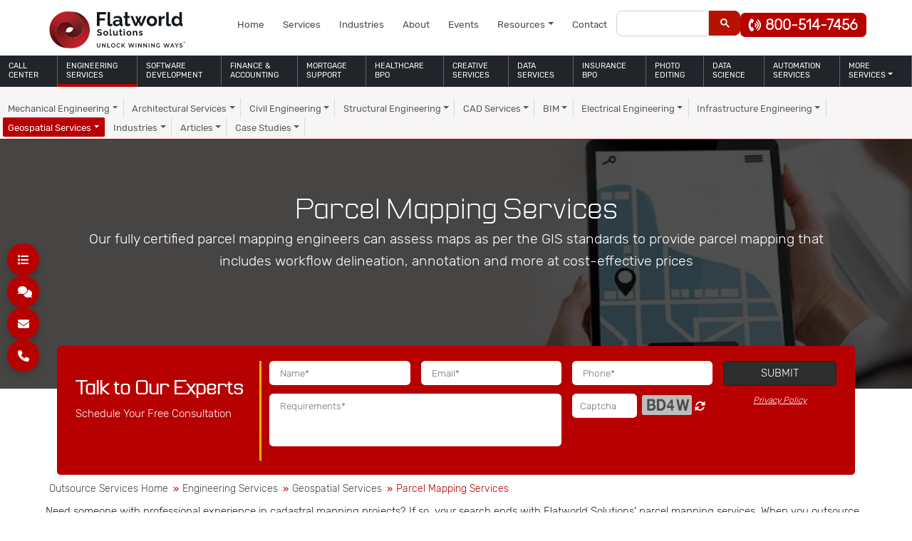

--- FILE ---
content_type: text/css
request_url: https://cdn-ildicnf.nitrocdn.com/RaVcSOySObzEWINmkfYUCYqUpcskbIoR/assets/static/optimized/rev-1a5cbdc/www.flatworldsolutions.com/combinedCss/nitro-min-noimport-57d9d8aa7f28d89833d44ee25318d546-stylesheet.css
body_size: 108030
content:
.fa{font-family:var(--fa-style-family,"Font Awesome 6 Free");font-weight:var(--fa-style,900)}.fa,.fa-brands,.fa-duotone,.fa-light,.fa-regular,.fa-solid,.fa-thin,.fab,.fad,.fal,.far,.fas,.fat{-moz-osx-font-smoothing:grayscale;-webkit-font-smoothing:antialiased;display:var(--fa-display,inline-block);font-style:normal;font-variant:normal;line-height:1;text-rendering:auto}.fa-1x{font-size:1em}.fa-2x{font-size:2em}.fa-3x{font-size:3em}.fa-4x{font-size:4em}.fa-5x{font-size:5em}.fa-6x{font-size:6em}.fa-7x{font-size:7em}.fa-8x{font-size:8em}.fa-9x{font-size:9em}.fa-10x{font-size:10em}.fa-2xs{font-size:.625em;line-height:.1em;vertical-align:.225em}.fa-xs{font-size:.75em;line-height:.08333em;vertical-align:.125em}.fa-sm{font-size:.875em;line-height:.07143em;vertical-align:.05357em}.fa-lg{font-size:1.25em;line-height:.05em;vertical-align:-.075em}.fa-xl{font-size:1.5em;line-height:.04167em;vertical-align:-.125em}.fa-2xl{font-size:2em;line-height:.03125em;vertical-align:-.1875em}.fa-fw{text-align:center;width:1.25em}.fa-ul{list-style-type:none;margin-left:var(--fa-li-margin,2.5em);padding-left:0}.fa-ul>li{position:relative}.fa-li{left:calc(var(--fa-li-width,2em) * -1);position:absolute;text-align:center;width:var(--fa-li-width,2em);line-height:inherit}.fa-border{border-radius:var(--fa-border-radius,.1em);border:var(--fa-border-width,.08em) var(--fa-border-style,solid) var(--fa-border-color,#eee);padding:var(--fa-border-padding,.2em .25em .15em)}.fa-pull-left{float:left;margin-right:var(--fa-pull-margin,.3em)}.fa-pull-right{float:right;margin-left:var(--fa-pull-margin,.3em)}.fa-beat{-webkit-animation-name:fa-beat;animation-name:fa-beat;-webkit-animation-delay:var(--fa-animation-delay,0);animation-delay:var(--fa-animation-delay,0);-webkit-animation-direction:var(--fa-animation-direction,normal);animation-direction:var(--fa-animation-direction,normal);-webkit-animation-duration:var(--fa-animation-duration,1s);animation-duration:var(--fa-animation-duration,1s);-webkit-animation-iteration-count:var(--fa-animation-iteration-count,infinite);animation-iteration-count:var(--fa-animation-iteration-count,infinite);-webkit-animation-timing-function:var(--fa-animation-timing,ease-in-out);animation-timing-function:var(--fa-animation-timing,ease-in-out)}.fa-bounce{-webkit-animation-name:fa-bounce;animation-name:fa-bounce;-webkit-animation-delay:var(--fa-animation-delay,0);animation-delay:var(--fa-animation-delay,0);-webkit-animation-direction:var(--fa-animation-direction,normal);animation-direction:var(--fa-animation-direction,normal);-webkit-animation-duration:var(--fa-animation-duration,1s);animation-duration:var(--fa-animation-duration,1s);-webkit-animation-iteration-count:var(--fa-animation-iteration-count,infinite);animation-iteration-count:var(--fa-animation-iteration-count,infinite);-webkit-animation-timing-function:var(--fa-animation-timing,cubic-bezier(.28,.84,.42,1));animation-timing-function:var(--fa-animation-timing,cubic-bezier(.28,.84,.42,1))}.fa-fade{-webkit-animation-name:fa-fade;animation-name:fa-fade;-webkit-animation-iteration-count:var(--fa-animation-iteration-count,infinite);animation-iteration-count:var(--fa-animation-iteration-count,infinite);-webkit-animation-timing-function:var(--fa-animation-timing,cubic-bezier(.4,0,.6,1));animation-timing-function:var(--fa-animation-timing,cubic-bezier(.4,0,.6,1))}.fa-beat-fade,.fa-fade{-webkit-animation-delay:var(--fa-animation-delay,0);animation-delay:var(--fa-animation-delay,0);-webkit-animation-direction:var(--fa-animation-direction,normal);animation-direction:var(--fa-animation-direction,normal);-webkit-animation-duration:var(--fa-animation-duration,1s);animation-duration:var(--fa-animation-duration,1s)}.fa-beat-fade{-webkit-animation-name:fa-beat-fade;animation-name:fa-beat-fade;-webkit-animation-iteration-count:var(--fa-animation-iteration-count,infinite);animation-iteration-count:var(--fa-animation-iteration-count,infinite);-webkit-animation-timing-function:var(--fa-animation-timing,cubic-bezier(.4,0,.6,1));animation-timing-function:var(--fa-animation-timing,cubic-bezier(.4,0,.6,1))}.fa-flip{-webkit-animation-name:fa-flip;animation-name:fa-flip;-webkit-animation-delay:var(--fa-animation-delay,0);animation-delay:var(--fa-animation-delay,0);-webkit-animation-direction:var(--fa-animation-direction,normal);animation-direction:var(--fa-animation-direction,normal);-webkit-animation-duration:var(--fa-animation-duration,1s);animation-duration:var(--fa-animation-duration,1s);-webkit-animation-iteration-count:var(--fa-animation-iteration-count,infinite);animation-iteration-count:var(--fa-animation-iteration-count,infinite);-webkit-animation-timing-function:var(--fa-animation-timing,ease-in-out);animation-timing-function:var(--fa-animation-timing,ease-in-out)}.fa-shake{-webkit-animation-name:fa-shake;animation-name:fa-shake;-webkit-animation-duration:var(--fa-animation-duration,1s);animation-duration:var(--fa-animation-duration,1s);-webkit-animation-iteration-count:var(--fa-animation-iteration-count,infinite);animation-iteration-count:var(--fa-animation-iteration-count,infinite);-webkit-animation-timing-function:var(--fa-animation-timing,linear);animation-timing-function:var(--fa-animation-timing,linear)}.fa-shake,.fa-spin{-webkit-animation-delay:var(--fa-animation-delay,0);animation-delay:var(--fa-animation-delay,0);-webkit-animation-direction:var(--fa-animation-direction,normal);animation-direction:var(--fa-animation-direction,normal)}.fa-spin{-webkit-animation-name:fa-spin;animation-name:fa-spin;-webkit-animation-duration:var(--fa-animation-duration,2s);animation-duration:var(--fa-animation-duration,2s);-webkit-animation-iteration-count:var(--fa-animation-iteration-count,infinite);animation-iteration-count:var(--fa-animation-iteration-count,infinite);-webkit-animation-timing-function:var(--fa-animation-timing,linear);animation-timing-function:var(--fa-animation-timing,linear)}.fa-spin-reverse{--fa-animation-direction:reverse}.fa-pulse,.fa-spin-pulse{-webkit-animation-name:fa-spin;animation-name:fa-spin;-webkit-animation-direction:var(--fa-animation-direction,normal);animation-direction:var(--fa-animation-direction,normal);-webkit-animation-duration:var(--fa-animation-duration,1s);animation-duration:var(--fa-animation-duration,1s);-webkit-animation-iteration-count:var(--fa-animation-iteration-count,infinite);animation-iteration-count:var(--fa-animation-iteration-count,infinite);-webkit-animation-timing-function:var(--fa-animation-timing,steps(8));animation-timing-function:var(--fa-animation-timing,steps(8))}@media (prefers-reduced-motion:reduce){.fa-beat,.fa-beat-fade,.fa-bounce,.fa-fade,.fa-flip,.fa-pulse,.fa-shake,.fa-spin,.fa-spin-pulse{-webkit-animation-delay:-1ms;animation-delay:-1ms;-webkit-animation-duration:1ms;animation-duration:1ms;-webkit-animation-iteration-count:1;animation-iteration-count:1;transition-delay:0s;transition-duration:0s}}@-webkit-keyframes fa-beat{0%,90%{-webkit-transform:scale(1);transform:scale(1)}45%{-webkit-transform:scale(var(--fa-beat-scale,1.25));transform:scale(var(--fa-beat-scale,1.25))}}@keyframes fa-beat{0%,90%{-webkit-transform:scale(1);transform:scale(1)}45%{-webkit-transform:scale(var(--fa-beat-scale,1.25));transform:scale(var(--fa-beat-scale,1.25))}}@-webkit-keyframes fa-bounce{0%{-webkit-transform:scale(1) translateY(0);transform:scale(1) translateY(0)}10%{-webkit-transform:scale(var(--fa-bounce-start-scale-x,1.1),var(--fa-bounce-start-scale-y,.9)) translateY(0);transform:scale(var(--fa-bounce-start-scale-x,1.1),var(--fa-bounce-start-scale-y,.9)) translateY(0)}30%{-webkit-transform:scale(var(--fa-bounce-jump-scale-x,.9),var(--fa-bounce-jump-scale-y,1.1)) translateY(var(--fa-bounce-height,-.5em));transform:scale(var(--fa-bounce-jump-scale-x,.9),var(--fa-bounce-jump-scale-y,1.1)) translateY(var(--fa-bounce-height,-.5em))}50%{-webkit-transform:scale(var(--fa-bounce-land-scale-x,1.05),var(--fa-bounce-land-scale-y,.95)) translateY(0);transform:scale(var(--fa-bounce-land-scale-x,1.05),var(--fa-bounce-land-scale-y,.95)) translateY(0)}57%{-webkit-transform:scale(1) translateY(var(--fa-bounce-rebound,-.125em));transform:scale(1) translateY(var(--fa-bounce-rebound,-.125em))}64%{-webkit-transform:scale(1) translateY(0);transform:scale(1) translateY(0)}to{-webkit-transform:scale(1) translateY(0);transform:scale(1) translateY(0)}}@keyframes fa-bounce{0%{-webkit-transform:scale(1) translateY(0);transform:scale(1) translateY(0)}10%{-webkit-transform:scale(var(--fa-bounce-start-scale-x,1.1),var(--fa-bounce-start-scale-y,.9)) translateY(0);transform:scale(var(--fa-bounce-start-scale-x,1.1),var(--fa-bounce-start-scale-y,.9)) translateY(0)}30%{-webkit-transform:scale(var(--fa-bounce-jump-scale-x,.9),var(--fa-bounce-jump-scale-y,1.1)) translateY(var(--fa-bounce-height,-.5em));transform:scale(var(--fa-bounce-jump-scale-x,.9),var(--fa-bounce-jump-scale-y,1.1)) translateY(var(--fa-bounce-height,-.5em))}50%{-webkit-transform:scale(var(--fa-bounce-land-scale-x,1.05),var(--fa-bounce-land-scale-y,.95)) translateY(0);transform:scale(var(--fa-bounce-land-scale-x,1.05),var(--fa-bounce-land-scale-y,.95)) translateY(0)}57%{-webkit-transform:scale(1) translateY(var(--fa-bounce-rebound,-.125em));transform:scale(1) translateY(var(--fa-bounce-rebound,-.125em))}64%{-webkit-transform:scale(1) translateY(0);transform:scale(1) translateY(0)}to{-webkit-transform:scale(1) translateY(0);transform:scale(1) translateY(0)}}@-webkit-keyframes fa-fade{50%{opacity:var(--fa-fade-opacity,.4)}}@keyframes fa-fade{50%{opacity:var(--fa-fade-opacity,.4)}}@-webkit-keyframes fa-beat-fade{0%,to{opacity:var(--fa-beat-fade-opacity,.4);-webkit-transform:scale(1);transform:scale(1)}50%{opacity:1;-webkit-transform:scale(var(--fa-beat-fade-scale,1.125));transform:scale(var(--fa-beat-fade-scale,1.125))}}@keyframes fa-beat-fade{0%,to{opacity:var(--fa-beat-fade-opacity,.4);-webkit-transform:scale(1);transform:scale(1)}50%{opacity:1;-webkit-transform:scale(var(--fa-beat-fade-scale,1.125));transform:scale(var(--fa-beat-fade-scale,1.125))}}@-webkit-keyframes fa-flip{50%{-webkit-transform:rotate3d(var(--fa-flip-x,0),var(--fa-flip-y,1),var(--fa-flip-z,0),var(--fa-flip-angle,-180deg));transform:rotate3d(var(--fa-flip-x,0),var(--fa-flip-y,1),var(--fa-flip-z,0),var(--fa-flip-angle,-180deg))}}@keyframes fa-flip{50%{-webkit-transform:rotate3d(var(--fa-flip-x,0),var(--fa-flip-y,1),var(--fa-flip-z,0),var(--fa-flip-angle,-180deg));transform:rotate3d(var(--fa-flip-x,0),var(--fa-flip-y,1),var(--fa-flip-z,0),var(--fa-flip-angle,-180deg))}}@-webkit-keyframes fa-shake{0%{-webkit-transform:rotate(-15deg);transform:rotate(-15deg)}4%{-webkit-transform:rotate(15deg);transform:rotate(15deg)}8%,24%{-webkit-transform:rotate(-18deg);transform:rotate(-18deg)}12%,28%{-webkit-transform:rotate(18deg);transform:rotate(18deg)}16%{-webkit-transform:rotate(-22deg);transform:rotate(-22deg)}20%{-webkit-transform:rotate(22deg);transform:rotate(22deg)}32%{-webkit-transform:rotate(-12deg);transform:rotate(-12deg)}36%{-webkit-transform:rotate(12deg);transform:rotate(12deg)}40%,to{-webkit-transform:rotate(0deg);transform:rotate(0deg)}}@keyframes fa-shake{0%{-webkit-transform:rotate(-15deg);transform:rotate(-15deg)}4%{-webkit-transform:rotate(15deg);transform:rotate(15deg)}8%,24%{-webkit-transform:rotate(-18deg);transform:rotate(-18deg)}12%,28%{-webkit-transform:rotate(18deg);transform:rotate(18deg)}16%{-webkit-transform:rotate(-22deg);transform:rotate(-22deg)}20%{-webkit-transform:rotate(22deg);transform:rotate(22deg)}32%{-webkit-transform:rotate(-12deg);transform:rotate(-12deg)}36%{-webkit-transform:rotate(12deg);transform:rotate(12deg)}40%,to{-webkit-transform:rotate(0deg);transform:rotate(0deg)}}@-webkit-keyframes fa-spin{0%{-webkit-transform:rotate(0deg);transform:rotate(0deg)}to{-webkit-transform:rotate(1turn);transform:rotate(1turn)}}@keyframes fa-spin{0%{-webkit-transform:rotate(0deg);transform:rotate(0deg)}to{-webkit-transform:rotate(1turn);transform:rotate(1turn)}}.fa-rotate-90{-webkit-transform:rotate(90deg);transform:rotate(90deg)}.fa-rotate-180{-webkit-transform:rotate(180deg);transform:rotate(180deg)}.fa-rotate-270{-webkit-transform:rotate(270deg);transform:rotate(270deg)}.fa-flip-horizontal{-webkit-transform:scaleX(-1);transform:scaleX(-1)}.fa-flip-vertical{-webkit-transform:scaleY(-1);transform:scaleY(-1)}.fa-flip-both,.fa-flip-horizontal.fa-flip-vertical{-webkit-transform:scale(-1);transform:scale(-1)}.fa-rotate-by{-webkit-transform:rotate(var(--fa-rotate-angle,none));transform:rotate(var(--fa-rotate-angle,none))}.fa-stack{display:inline-block;height:2em;line-height:2em;position:relative;vertical-align:middle;width:2.5em}.fa-stack-1x,.fa-stack-2x{left:0;position:absolute;text-align:center;width:100%;z-index:var(--fa-stack-z-index,auto)}.fa-stack-1x{line-height:inherit}.fa-stack-2x{font-size:2em}.fa-inverse{color:var(--fa-inverse,#fff)}.fa-0:before{content:"0"}.fa-1:before{content:"1"}.fa-2:before{content:"2"}.fa-3:before{content:"3"}.fa-4:before{content:"4"}.fa-5:before{content:"5"}.fa-6:before{content:"6"}.fa-7:before{content:"7"}.fa-8:before{content:"8"}.fa-9:before{content:"9"}.fa-a:before{content:"A"}.fa-address-book:before,.fa-contact-book:before{content:""}.fa-address-card:before,.fa-contact-card:before,.fa-vcard:before{content:""}.fa-align-center:before{content:""}.fa-align-justify:before{content:""}.fa-align-left:before{content:""}.fa-align-right:before{content:""}.fa-anchor:before{content:""}.fa-anchor-circle-check:before{content:""}.fa-anchor-circle-exclamation:before{content:""}.fa-anchor-circle-xmark:before{content:""}.fa-anchor-lock:before{content:""}.fa-angle-down:before{content:""}.fa-angle-left:before{content:""}.fa-angle-right:before{content:""}.fa-angle-up:before{content:""}.fa-angle-double-down:before,.fa-angles-down:before{content:""}.fa-angle-double-left:before,.fa-angles-left:before{content:""}.fa-angle-double-right:before,.fa-angles-right:before{content:""}.fa-angle-double-up:before,.fa-angles-up:before{content:""}.fa-ankh:before{content:""}.fa-apple-alt:before,.fa-apple-whole:before{content:""}.fa-archway:before{content:""}.fa-arrow-down:before{content:""}.fa-arrow-down-1-9:before,.fa-sort-numeric-asc:before,.fa-sort-numeric-down:before{content:""}.fa-arrow-down-9-1:before,.fa-sort-numeric-desc:before,.fa-sort-numeric-down-alt:before{content:""}.fa-arrow-down-a-z:before,.fa-sort-alpha-asc:before,.fa-sort-alpha-down:before{content:""}.fa-arrow-down-long:before,.fa-long-arrow-down:before{content:""}.fa-arrow-down-short-wide:before,.fa-sort-amount-desc:before,.fa-sort-amount-down-alt:before{content:""}.fa-arrow-down-up-across-line:before{content:""}.fa-arrow-down-up-lock:before{content:""}.fa-arrow-down-wide-short:before,.fa-sort-amount-asc:before,.fa-sort-amount-down:before{content:""}.fa-arrow-down-z-a:before,.fa-sort-alpha-desc:before,.fa-sort-alpha-down-alt:before{content:""}.fa-arrow-left:before{content:""}.fa-arrow-left-long:before,.fa-long-arrow-left:before{content:""}.fa-arrow-pointer:before,.fa-mouse-pointer:before{content:""}.fa-arrow-right:before{content:""}.fa-arrow-right-arrow-left:before,.fa-exchange:before{content:""}.fa-arrow-right-from-bracket:before,.fa-sign-out:before{content:""}.fa-arrow-right-long:before,.fa-long-arrow-right:before{content:""}.fa-arrow-right-to-bracket:before,.fa-sign-in:before{content:""}.fa-arrow-right-to-city:before{content:""}.fa-arrow-left-rotate:before,.fa-arrow-rotate-back:before,.fa-arrow-rotate-backward:before,.fa-arrow-rotate-left:before,.fa-undo:before{content:""}.fa-arrow-right-rotate:before,.fa-arrow-rotate-forward:before,.fa-arrow-rotate-right:before,.fa-redo:before{content:""}.fa-arrow-trend-down:before{content:""}.fa-arrow-trend-up:before{content:""}.fa-arrow-turn-down:before,.fa-level-down:before{content:""}.fa-arrow-turn-up:before,.fa-level-up:before{content:""}.fa-arrow-up:before{content:""}.fa-arrow-up-1-9:before,.fa-sort-numeric-up:before{content:""}.fa-arrow-up-9-1:before,.fa-sort-numeric-up-alt:before{content:""}.fa-arrow-up-a-z:before,.fa-sort-alpha-up:before{content:""}.fa-arrow-up-from-bracket:before{content:""}.fa-arrow-up-from-ground-water:before{content:""}.fa-arrow-up-from-water-pump:before{content:""}.fa-arrow-up-long:before,.fa-long-arrow-up:before{content:""}.fa-arrow-up-right-dots:before{content:""}.fa-arrow-up-right-from-square:before,.fa-external-link:before{content:""}.fa-arrow-up-short-wide:before,.fa-sort-amount-up-alt:before{content:""}.fa-arrow-up-wide-short:before,.fa-sort-amount-up:before{content:""}.fa-arrow-up-z-a:before,.fa-sort-alpha-up-alt:before{content:""}.fa-arrows-down-to-line:before{content:""}.fa-arrows-down-to-people:before{content:""}.fa-arrows-h:before,.fa-arrows-left-right:before{content:""}.fa-arrows-left-right-to-line:before{content:""}.fa-arrows-rotate:before,.fa-refresh:before,.fa-sync:before{content:""}.fa-arrows-spin:before{content:""}.fa-arrows-split-up-and-left:before{content:""}.fa-arrows-to-circle:before{content:""}.fa-arrows-to-dot:before{content:""}.fa-arrows-to-eye:before{content:""}.fa-arrows-turn-right:before{content:""}.fa-arrows-turn-to-dots:before{content:""}.fa-arrows-up-down:before,.fa-arrows-v:before{content:""}.fa-arrows-up-down-left-right:before,.fa-arrows:before{content:""}.fa-arrows-up-to-line:before{content:""}.fa-asterisk:before{content:"*"}.fa-at:before{content:"@"}.fa-atom:before{content:""}.fa-audio-description:before{content:""}.fa-austral-sign:before{content:""}.fa-award:before{content:""}.fa-b:before{content:"B"}.fa-baby:before{content:""}.fa-baby-carriage:before,.fa-carriage-baby:before{content:""}.fa-backward:before{content:""}.fa-backward-fast:before,.fa-fast-backward:before{content:""}.fa-backward-step:before,.fa-step-backward:before{content:""}.fa-bacon:before{content:""}.fa-bacteria:before{content:""}.fa-bacterium:before{content:""}.fa-bag-shopping:before,.fa-shopping-bag:before{content:""}.fa-bahai:before{content:""}.fa-baht-sign:before{content:""}.fa-ban:before,.fa-cancel:before{content:""}.fa-ban-smoking:before,.fa-smoking-ban:before{content:""}.fa-band-aid:before,.fa-bandage:before{content:""}.fa-barcode:before{content:""}.fa-bars:before,.fa-navicon:before{content:""}.fa-bars-progress:before,.fa-tasks-alt:before{content:""}.fa-bars-staggered:before,.fa-reorder:before,.fa-stream:before{content:""}.fa-baseball-ball:before,.fa-baseball:before{content:""}.fa-baseball-bat-ball:before{content:""}.fa-basket-shopping:before,.fa-shopping-basket:before{content:""}.fa-basketball-ball:before,.fa-basketball:before{content:""}.fa-bath:before,.fa-bathtub:before{content:""}.fa-battery-0:before,.fa-battery-empty:before{content:""}.fa-battery-5:before,.fa-battery-full:before,.fa-battery:before{content:""}.fa-battery-3:before,.fa-battery-half:before{content:""}.fa-battery-2:before,.fa-battery-quarter:before{content:""}.fa-battery-4:before,.fa-battery-three-quarters:before{content:""}.fa-bed:before{content:""}.fa-bed-pulse:before,.fa-procedures:before{content:""}.fa-beer-mug-empty:before,.fa-beer:before{content:""}.fa-bell:before{content:""}.fa-bell-concierge:before,.fa-concierge-bell:before{content:""}.fa-bell-slash:before{content:""}.fa-bezier-curve:before{content:""}.fa-bicycle:before{content:""}.fa-binoculars:before{content:""}.fa-biohazard:before{content:""}.fa-bitcoin-sign:before{content:""}.fa-blender:before{content:""}.fa-blender-phone:before{content:""}.fa-blog:before{content:""}.fa-bold:before{content:""}.fa-bolt:before,.fa-zap:before{content:""}.fa-bolt-lightning:before{content:""}.fa-bomb:before{content:""}.fa-bone:before{content:""}.fa-bong:before{content:""}.fa-book:before{content:""}.fa-atlas:before,.fa-book-atlas:before{content:""}.fa-bible:before,.fa-book-bible:before{content:""}.fa-book-bookmark:before{content:""}.fa-book-journal-whills:before,.fa-journal-whills:before{content:""}.fa-book-medical:before{content:""}.fa-book-open:before{content:""}.fa-book-open-reader:before,.fa-book-reader:before{content:""}.fa-book-quran:before,.fa-quran:before{content:""}.fa-book-dead:before,.fa-book-skull:before{content:""}.fa-bookmark:before{content:""}.fa-border-all:before{content:""}.fa-border-none:before{content:""}.fa-border-style:before,.fa-border-top-left:before{content:""}.fa-bore-hole:before{content:""}.fa-bottle-droplet:before{content:""}.fa-bottle-water:before{content:""}.fa-bowl-food:before{content:""}.fa-bowl-rice:before{content:""}.fa-bowling-ball:before{content:""}.fa-box:before{content:""}.fa-archive:before,.fa-box-archive:before{content:""}.fa-box-open:before{content:""}.fa-box-tissue:before{content:""}.fa-boxes-packing:before{content:""}.fa-boxes-alt:before,.fa-boxes-stacked:before,.fa-boxes:before{content:""}.fa-braille:before{content:""}.fa-brain:before{content:""}.fa-brazilian-real-sign:before{content:""}.fa-bread-slice:before{content:""}.fa-bridge:before{content:""}.fa-bridge-circle-check:before{content:""}.fa-bridge-circle-exclamation:before{content:""}.fa-bridge-circle-xmark:before{content:""}.fa-bridge-lock:before{content:""}.fa-bridge-water:before{content:""}.fa-briefcase:before{content:""}.fa-briefcase-medical:before{content:""}.fa-broom:before{content:""}.fa-broom-ball:before,.fa-quidditch-broom-ball:before,.fa-quidditch:before{content:""}.fa-brush:before{content:""}.fa-bucket:before{content:""}.fa-bug:before{content:""}.fa-bug-slash:before{content:""}.fa-bugs:before{content:""}.fa-building:before{content:""}.fa-building-circle-arrow-right:before{content:""}.fa-building-circle-check:before{content:""}.fa-building-circle-exclamation:before{content:""}.fa-building-circle-xmark:before{content:""}.fa-bank:before,.fa-building-columns:before,.fa-institution:before,.fa-museum:before,.fa-university:before{content:""}.fa-building-flag:before{content:""}.fa-building-lock:before{content:""}.fa-building-ngo:before{content:""}.fa-building-shield:before{content:""}.fa-building-un:before{content:""}.fa-building-user:before{content:""}.fa-building-wheat:before{content:""}.fa-bullhorn:before{content:""}.fa-bullseye:before{content:""}.fa-burger:before,.fa-hamburger:before{content:""}.fa-burst:before{content:""}.fa-bus:before{content:""}.fa-bus-alt:before,.fa-bus-simple:before{content:""}.fa-briefcase-clock:before,.fa-business-time:before{content:""}.fa-c:before{content:"C"}.fa-birthday-cake:before,.fa-cake-candles:before,.fa-cake:before{content:""}.fa-calculator:before{content:""}.fa-calendar:before{content:""}.fa-calendar-check:before{content:""}.fa-calendar-day:before{content:""}.fa-calendar-alt:before,.fa-calendar-days:before{content:""}.fa-calendar-minus:before{content:""}.fa-calendar-plus:before{content:""}.fa-calendar-week:before{content:""}.fa-calendar-times:before,.fa-calendar-xmark:before{content:""}.fa-camera-alt:before,.fa-camera:before{content:""}.fa-camera-retro:before{content:""}.fa-camera-rotate:before{content:""}.fa-campground:before{content:""}.fa-candy-cane:before{content:""}.fa-cannabis:before{content:""}.fa-capsules:before{content:""}.fa-automobile:before,.fa-car:before{content:""}.fa-battery-car:before,.fa-car-battery:before{content:""}.fa-car-burst:before,.fa-car-crash:before{content:""}.fa-car-on:before{content:""}.fa-car-alt:before,.fa-car-rear:before{content:""}.fa-car-side:before{content:""}.fa-car-tunnel:before{content:""}.fa-caravan:before{content:""}.fa-caret-down:before{content:""}.fa-caret-left:before{content:""}.fa-caret-right:before{content:""}.fa-caret-up:before{content:""}.fa-carrot:before{content:""}.fa-cart-arrow-down:before{content:""}.fa-cart-flatbed:before,.fa-dolly-flatbed:before{content:""}.fa-cart-flatbed-suitcase:before,.fa-luggage-cart:before{content:""}.fa-cart-plus:before{content:""}.fa-cart-shopping:before,.fa-shopping-cart:before{content:""}.fa-cash-register:before{content:""}.fa-cat:before{content:""}.fa-cedi-sign:before{content:""}.fa-cent-sign:before{content:""}.fa-certificate:before{content:""}.fa-chair:before{content:""}.fa-blackboard:before,.fa-chalkboard:before{content:""}.fa-chalkboard-teacher:before,.fa-chalkboard-user:before{content:""}.fa-champagne-glasses:before,.fa-glass-cheers:before{content:""}.fa-charging-station:before{content:""}.fa-area-chart:before,.fa-chart-area:before{content:""}.fa-bar-chart:before,.fa-chart-bar:before{content:""}.fa-chart-column:before{content:""}.fa-chart-gantt:before{content:""}.fa-chart-line:before,.fa-line-chart:before{content:""}.fa-chart-pie:before,.fa-pie-chart:before{content:""}.fa-chart-simple:before{content:""}.fa-check:before{content:""}.fa-check-double:before{content:""}.fa-check-to-slot:before,.fa-vote-yea:before{content:""}.fa-cheese:before{content:""}.fa-chess:before{content:""}.fa-chess-bishop:before{content:""}.fa-chess-board:before{content:""}.fa-chess-king:before{content:""}.fa-chess-knight:before{content:""}.fa-chess-pawn:before{content:""}.fa-chess-queen:before{content:""}.fa-chess-rook:before{content:""}.fa-chevron-down:before{content:""}.fa-chevron-left:before{content:""}.fa-chevron-right:before{content:""}.fa-chevron-up:before{content:""}.fa-child:before{content:""}.fa-child-dress:before{content:""}.fa-child-reaching:before{content:""}.fa-child-rifle:before{content:""}.fa-children:before{content:""}.fa-church:before{content:""}.fa-circle:before{content:""}.fa-arrow-circle-down:before,.fa-circle-arrow-down:before{content:""}.fa-arrow-circle-left:before,.fa-circle-arrow-left:before{content:""}.fa-arrow-circle-right:before,.fa-circle-arrow-right:before{content:""}.fa-arrow-circle-up:before,.fa-circle-arrow-up:before{content:""}.fa-check-circle:before,.fa-circle-check:before{content:""}.fa-chevron-circle-down:before,.fa-circle-chevron-down:before{content:""}.fa-chevron-circle-left:before,.fa-circle-chevron-left:before{content:""}.fa-chevron-circle-right:before,.fa-circle-chevron-right:before{content:""}.fa-chevron-circle-up:before,.fa-circle-chevron-up:before{content:""}.fa-circle-dollar-to-slot:before,.fa-donate:before{content:""}.fa-circle-dot:before,.fa-dot-circle:before{content:""}.fa-arrow-alt-circle-down:before,.fa-circle-down:before{content:""}.fa-circle-exclamation:before,.fa-exclamation-circle:before{content:""}.fa-circle-h:before,.fa-hospital-symbol:before{content:""}.fa-adjust:before,.fa-circle-half-stroke:before{content:""}.fa-circle-info:before,.fa-info-circle:before{content:""}.fa-arrow-alt-circle-left:before,.fa-circle-left:before{content:""}.fa-circle-minus:before,.fa-minus-circle:before{content:""}.fa-circle-nodes:before{content:""}.fa-circle-notch:before{content:""}.fa-circle-pause:before,.fa-pause-circle:before{content:""}.fa-circle-play:before,.fa-play-circle:before{content:""}.fa-circle-plus:before,.fa-plus-circle:before{content:""}.fa-circle-question:before,.fa-question-circle:before{content:""}.fa-circle-radiation:before,.fa-radiation-alt:before{content:""}.fa-arrow-alt-circle-right:before,.fa-circle-right:before{content:""}.fa-circle-stop:before,.fa-stop-circle:before{content:""}.fa-arrow-alt-circle-up:before,.fa-circle-up:before{content:""}.fa-circle-user:before,.fa-user-circle:before{content:""}.fa-circle-xmark:before,.fa-times-circle:before,.fa-xmark-circle:before{content:""}.fa-city:before{content:""}.fa-clapperboard:before{content:""}.fa-clipboard:before{content:""}.fa-clipboard-check:before{content:""}.fa-clipboard-list:before{content:""}.fa-clipboard-question:before{content:""}.fa-clipboard-user:before{content:""}.fa-clock-four:before,.fa-clock:before{content:""}.fa-clock-rotate-left:before,.fa-history:before{content:""}.fa-clone:before{content:""}.fa-closed-captioning:before{content:""}.fa-cloud:before{content:""}.fa-cloud-arrow-down:before,.fa-cloud-download-alt:before,.fa-cloud-download:before{content:""}.fa-cloud-arrow-up:before,.fa-cloud-upload-alt:before,.fa-cloud-upload:before{content:""}.fa-cloud-bolt:before,.fa-thunderstorm:before{content:""}.fa-cloud-meatball:before{content:""}.fa-cloud-moon:before{content:""}.fa-cloud-moon-rain:before{content:""}.fa-cloud-rain:before{content:""}.fa-cloud-showers-heavy:before{content:""}.fa-cloud-showers-water:before{content:""}.fa-cloud-sun:before{content:""}.fa-cloud-sun-rain:before{content:""}.fa-clover:before{content:""}.fa-code:before{content:""}.fa-code-branch:before{content:""}.fa-code-commit:before{content:""}.fa-code-compare:before{content:""}.fa-code-fork:before{content:""}.fa-code-merge:before{content:""}.fa-code-pull-request:before{content:""}.fa-coins:before{content:""}.fa-colon-sign:before{content:""}.fa-comment:before{content:""}.fa-comment-dollar:before{content:""}.fa-comment-dots:before,.fa-commenting:before{content:""}.fa-comment-medical:before{content:""}.fa-comment-slash:before{content:""}.fa-comment-sms:before,.fa-sms:before{content:""}.fa-comments:before{content:""}.fa-comments-dollar:before{content:""}.fa-compact-disc:before{content:""}.fa-compass:before{content:""}.fa-compass-drafting:before,.fa-drafting-compass:before{content:""}.fa-compress:before{content:""}.fa-computer:before{content:""}.fa-computer-mouse:before,.fa-mouse:before{content:""}.fa-cookie:before{content:""}.fa-cookie-bite:before{content:""}.fa-copy:before{content:""}.fa-copyright:before{content:""}.fa-couch:before{content:""}.fa-cow:before{content:""}.fa-credit-card-alt:before,.fa-credit-card:before{content:""}.fa-crop:before{content:""}.fa-crop-alt:before,.fa-crop-simple:before{content:""}.fa-cross:before{content:""}.fa-crosshairs:before{content:""}.fa-crow:before{content:""}.fa-crown:before{content:""}.fa-crutch:before{content:""}.fa-cruzeiro-sign:before{content:""}.fa-cube:before{content:""}.fa-cubes:before{content:""}.fa-cubes-stacked:before{content:""}.fa-d:before{content:"D"}.fa-database:before{content:""}.fa-backspace:before,.fa-delete-left:before{content:""}.fa-democrat:before{content:""}.fa-desktop-alt:before,.fa-desktop:before{content:""}.fa-dharmachakra:before{content:""}.fa-diagram-next:before{content:""}.fa-diagram-predecessor:before{content:""}.fa-diagram-project:before,.fa-project-diagram:before{content:""}.fa-diagram-successor:before{content:""}.fa-diamond:before{content:""}.fa-diamond-turn-right:before,.fa-directions:before{content:""}.fa-dice:before{content:""}.fa-dice-d20:before{content:""}.fa-dice-d6:before{content:""}.fa-dice-five:before{content:""}.fa-dice-four:before{content:""}.fa-dice-one:before{content:""}.fa-dice-six:before{content:""}.fa-dice-three:before{content:""}.fa-dice-two:before{content:""}.fa-disease:before{content:""}.fa-display:before{content:""}.fa-divide:before{content:""}.fa-dna:before{content:""}.fa-dog:before{content:""}.fa-dollar-sign:before,.fa-dollar:before,.fa-usd:before{content:"$"}.fa-dolly-box:before,.fa-dolly:before{content:""}.fa-dong-sign:before{content:""}.fa-door-closed:before{content:""}.fa-door-open:before{content:""}.fa-dove:before{content:""}.fa-compress-alt:before,.fa-down-left-and-up-right-to-center:before{content:""}.fa-down-long:before,.fa-long-arrow-alt-down:before{content:""}.fa-download:before{content:""}.fa-dragon:before{content:""}.fa-draw-polygon:before{content:""}.fa-droplet:before,.fa-tint:before{content:""}.fa-droplet-slash:before,.fa-tint-slash:before{content:""}.fa-drum:before{content:""}.fa-drum-steelpan:before{content:""}.fa-drumstick-bite:before{content:""}.fa-dumbbell:before{content:""}.fa-dumpster:before{content:""}.fa-dumpster-fire:before{content:""}.fa-dungeon:before{content:""}.fa-e:before{content:"E"}.fa-deaf:before,.fa-deafness:before,.fa-ear-deaf:before,.fa-hard-of-hearing:before{content:""}.fa-assistive-listening-systems:before,.fa-ear-listen:before{content:""}.fa-earth-africa:before,.fa-globe-africa:before{content:""}.fa-earth-america:before,.fa-earth-americas:before,.fa-earth:before,.fa-globe-americas:before{content:""}.fa-earth-asia:before,.fa-globe-asia:before{content:""}.fa-earth-europe:before,.fa-globe-europe:before{content:""}.fa-earth-oceania:before,.fa-globe-oceania:before{content:""}.fa-egg:before{content:""}.fa-eject:before{content:""}.fa-elevator:before{content:""}.fa-ellipsis-h:before,.fa-ellipsis:before{content:""}.fa-ellipsis-v:before,.fa-ellipsis-vertical:before{content:""}.fa-envelope:before{content:""}.fa-envelope-circle-check:before{content:""}.fa-envelope-open:before{content:""}.fa-envelope-open-text:before{content:""}.fa-envelopes-bulk:before,.fa-mail-bulk:before{content:""}.fa-equals:before{content:"="}.fa-eraser:before{content:""}.fa-ethernet:before{content:""}.fa-eur:before,.fa-euro-sign:before,.fa-euro:before{content:""}.fa-exclamation:before{content:"!"}.fa-expand:before{content:""}.fa-explosion:before{content:""}.fa-eye:before{content:""}.fa-eye-dropper-empty:before,.fa-eye-dropper:before,.fa-eyedropper:before{content:""}.fa-eye-low-vision:before,.fa-low-vision:before{content:""}.fa-eye-slash:before{content:""}.fa-f:before{content:"F"}.fa-angry:before,.fa-face-angry:before{content:""}.fa-dizzy:before,.fa-face-dizzy:before{content:""}.fa-face-flushed:before,.fa-flushed:before{content:""}.fa-face-frown:before,.fa-frown:before{content:""}.fa-face-frown-open:before,.fa-frown-open:before{content:""}.fa-face-grimace:before,.fa-grimace:before{content:""}.fa-face-grin:before,.fa-grin:before{content:""}.fa-face-grin-beam:before,.fa-grin-beam:before{content:""}.fa-face-grin-beam-sweat:before,.fa-grin-beam-sweat:before{content:""}.fa-face-grin-hearts:before,.fa-grin-hearts:before{content:""}.fa-face-grin-squint:before,.fa-grin-squint:before{content:""}.fa-face-grin-squint-tears:before,.fa-grin-squint-tears:before{content:""}.fa-face-grin-stars:before,.fa-grin-stars:before{content:""}.fa-face-grin-tears:before,.fa-grin-tears:before{content:""}.fa-face-grin-tongue:before,.fa-grin-tongue:before{content:""}.fa-face-grin-tongue-squint:before,.fa-grin-tongue-squint:before{content:""}.fa-face-grin-tongue-wink:before,.fa-grin-tongue-wink:before{content:""}.fa-face-grin-wide:before,.fa-grin-alt:before{content:""}.fa-face-grin-wink:before,.fa-grin-wink:before{content:""}.fa-face-kiss:before,.fa-kiss:before{content:""}.fa-face-kiss-beam:before,.fa-kiss-beam:before{content:""}.fa-face-kiss-wink-heart:before,.fa-kiss-wink-heart:before{content:""}.fa-face-laugh:before,.fa-laugh:before{content:""}.fa-face-laugh-beam:before,.fa-laugh-beam:before{content:""}.fa-face-laugh-squint:before,.fa-laugh-squint:before{content:""}.fa-face-laugh-wink:before,.fa-laugh-wink:before{content:""}.fa-face-meh:before,.fa-meh:before{content:""}.fa-face-meh-blank:before,.fa-meh-blank:before{content:""}.fa-face-rolling-eyes:before,.fa-meh-rolling-eyes:before{content:""}.fa-face-sad-cry:before,.fa-sad-cry:before{content:""}.fa-face-sad-tear:before,.fa-sad-tear:before{content:""}.fa-face-smile:before,.fa-smile:before{content:""}.fa-face-smile-beam:before,.fa-smile-beam:before{content:""}.fa-face-smile-wink:before,.fa-smile-wink:before{content:""}.fa-face-surprise:before,.fa-surprise:before{content:""}.fa-face-tired:before,.fa-tired:before{content:""}.fa-fan:before{content:""}.fa-faucet:before{content:""}.fa-faucet-drip:before{content:""}.fa-fax:before{content:""}.fa-feather:before{content:""}.fa-feather-alt:before,.fa-feather-pointed:before{content:""}.fa-ferry:before{content:""}.fa-file:before{content:""}.fa-file-arrow-down:before,.fa-file-download:before{content:""}.fa-file-arrow-up:before,.fa-file-upload:before{content:""}.fa-file-audio:before{content:""}.fa-file-circle-check:before{content:""}.fa-file-circle-exclamation:before{content:""}.fa-file-circle-minus:before{content:""}.fa-file-circle-plus:before{content:""}.fa-file-circle-question:before{content:""}.fa-file-circle-xmark:before{content:""}.fa-file-code:before{content:""}.fa-file-contract:before{content:""}.fa-file-csv:before{content:""}.fa-file-excel:before{content:""}.fa-arrow-right-from-file:before,.fa-file-export:before{content:""}.fa-file-image:before{content:""}.fa-arrow-right-to-file:before,.fa-file-import:before{content:""}.fa-file-invoice:before{content:""}.fa-file-invoice-dollar:before{content:""}.fa-file-alt:before,.fa-file-lines:before,.fa-file-text:before{content:""}.fa-file-medical:before{content:""}.fa-file-pdf:before{content:""}.fa-file-edit:before,.fa-file-pen:before{content:""}.fa-file-powerpoint:before{content:""}.fa-file-prescription:before{content:""}.fa-file-shield:before{content:""}.fa-file-signature:before{content:""}.fa-file-video:before{content:""}.fa-file-medical-alt:before,.fa-file-waveform:before{content:""}.fa-file-word:before{content:""}.fa-file-archive:before,.fa-file-zipper:before{content:""}.fa-fill:before{content:""}.fa-fill-drip:before{content:""}.fa-film:before{content:""}.fa-filter:before{content:""}.fa-filter-circle-dollar:before,.fa-funnel-dollar:before{content:""}.fa-filter-circle-xmark:before{content:""}.fa-fingerprint:before{content:""}.fa-fire:before{content:""}.fa-fire-burner:before{content:""}.fa-fire-extinguisher:before{content:""}.fa-fire-alt:before,.fa-fire-flame-curved:before{content:""}.fa-burn:before,.fa-fire-flame-simple:before{content:""}.fa-fish:before{content:""}.fa-fish-fins:before{content:""}.fa-flag:before{content:""}.fa-flag-checkered:before{content:""}.fa-flag-usa:before{content:""}.fa-flask:before{content:""}.fa-flask-vial:before{content:""}.fa-floppy-disk:before,.fa-save:before{content:""}.fa-florin-sign:before{content:""}.fa-folder-blank:before,.fa-folder:before{content:""}.fa-folder-closed:before{content:""}.fa-folder-minus:before{content:""}.fa-folder-open:before{content:""}.fa-folder-plus:before{content:""}.fa-folder-tree:before{content:""}.fa-font:before{content:""}.fa-football-ball:before,.fa-football:before{content:""}.fa-forward:before{content:""}.fa-fast-forward:before,.fa-forward-fast:before{content:""}.fa-forward-step:before,.fa-step-forward:before{content:""}.fa-franc-sign:before{content:""}.fa-frog:before{content:""}.fa-futbol-ball:before,.fa-futbol:before,.fa-soccer-ball:before{content:""}.fa-g:before{content:"G"}.fa-gamepad:before{content:""}.fa-gas-pump:before{content:""}.fa-dashboard:before,.fa-gauge-med:before,.fa-gauge:before,.fa-tachometer-alt-average:before{content:""}.fa-gauge-high:before,.fa-tachometer-alt-fast:before,.fa-tachometer-alt:before{content:""}.fa-gauge-simple-med:before,.fa-gauge-simple:before,.fa-tachometer-average:before{content:""}.fa-gauge-simple-high:before,.fa-tachometer-fast:before,.fa-tachometer:before{content:""}.fa-gavel:before,.fa-legal:before{content:""}.fa-cog:before,.fa-gear:before{content:""}.fa-cogs:before,.fa-gears:before{content:""}.fa-gem:before{content:""}.fa-genderless:before{content:""}.fa-ghost:before{content:""}.fa-gift:before{content:""}.fa-gifts:before{content:""}.fa-glass-water:before{content:""}.fa-glass-water-droplet:before{content:""}.fa-glasses:before{content:""}.fa-globe:before{content:""}.fa-golf-ball-tee:before,.fa-golf-ball:before{content:""}.fa-gopuram:before{content:""}.fa-graduation-cap:before,.fa-mortar-board:before{content:""}.fa-greater-than:before{content:">"}.fa-greater-than-equal:before{content:""}.fa-grip-horizontal:before,.fa-grip:before{content:""}.fa-grip-lines:before{content:""}.fa-grip-lines-vertical:before{content:""}.fa-grip-vertical:before{content:""}.fa-group-arrows-rotate:before{content:""}.fa-guarani-sign:before{content:""}.fa-guitar:before{content:""}.fa-gun:before{content:""}.fa-h:before{content:"H"}.fa-hammer:before{content:""}.fa-hamsa:before{content:""}.fa-hand-paper:before,.fa-hand:before{content:""}.fa-hand-back-fist:before,.fa-hand-rock:before{content:""}.fa-allergies:before,.fa-hand-dots:before{content:""}.fa-fist-raised:before,.fa-hand-fist:before{content:""}.fa-hand-holding:before{content:""}.fa-hand-holding-dollar:before,.fa-hand-holding-usd:before{content:""}.fa-hand-holding-droplet:before,.fa-hand-holding-water:before{content:""}.fa-hand-holding-hand:before{content:""}.fa-hand-holding-heart:before{content:""}.fa-hand-holding-medical:before{content:""}.fa-hand-lizard:before{content:""}.fa-hand-middle-finger:before{content:""}.fa-hand-peace:before{content:""}.fa-hand-point-down:before{content:""}.fa-hand-point-left:before{content:""}.fa-hand-point-right:before{content:""}.fa-hand-point-up:before{content:""}.fa-hand-pointer:before{content:""}.fa-hand-scissors:before{content:""}.fa-hand-sparkles:before{content:""}.fa-hand-spock:before{content:""}.fa-handcuffs:before{content:""}.fa-hands:before,.fa-sign-language:before,.fa-signing:before{content:""}.fa-american-sign-language-interpreting:before,.fa-asl-interpreting:before,.fa-hands-american-sign-language-interpreting:before,.fa-hands-asl-interpreting:before{content:""}.fa-hands-bound:before{content:""}.fa-hands-bubbles:before,.fa-hands-wash:before{content:""}.fa-hands-clapping:before{content:""}.fa-hands-holding:before{content:""}.fa-hands-holding-child:before{content:""}.fa-hands-holding-circle:before{content:""}.fa-hands-praying:before,.fa-praying-hands:before{content:""}.fa-handshake:before{content:""}.fa-hands-helping:before,.fa-handshake-angle:before{content:""}.fa-handshake-alt:before,.fa-handshake-simple:before{content:""}.fa-handshake-alt-slash:before,.fa-handshake-simple-slash:before{content:""}.fa-handshake-slash:before{content:""}.fa-hanukiah:before{content:""}.fa-hard-drive:before,.fa-hdd:before{content:""}.fa-hashtag:before{content:"#"}.fa-hat-cowboy:before{content:""}.fa-hat-cowboy-side:before{content:""}.fa-hat-wizard:before{content:""}.fa-head-side-cough:before{content:""}.fa-head-side-cough-slash:before{content:""}.fa-head-side-mask:before{content:""}.fa-head-side-virus:before{content:""}.fa-header:before,.fa-heading:before{content:""}.fa-headphones:before{content:""}.fa-headphones-alt:before,.fa-headphones-simple:before{content:""}.fa-headset:before{content:""}.fa-heart:before{content:""}.fa-heart-circle-bolt:before{content:""}.fa-heart-circle-check:before{content:""}.fa-heart-circle-exclamation:before{content:""}.fa-heart-circle-minus:before{content:""}.fa-heart-circle-plus:before{content:""}.fa-heart-circle-xmark:before{content:""}.fa-heart-broken:before,.fa-heart-crack:before{content:""}.fa-heart-pulse:before,.fa-heartbeat:before{content:""}.fa-helicopter:before{content:""}.fa-helicopter-symbol:before{content:""}.fa-hard-hat:before,.fa-hat-hard:before,.fa-helmet-safety:before{content:""}.fa-helmet-un:before{content:""}.fa-highlighter:before{content:""}.fa-hill-avalanche:before{content:""}.fa-hill-rockslide:before{content:""}.fa-hippo:before{content:""}.fa-hockey-puck:before{content:""}.fa-holly-berry:before{content:""}.fa-horse:before{content:""}.fa-horse-head:before{content:""}.fa-hospital-alt:before,.fa-hospital-wide:before,.fa-hospital:before{content:""}.fa-hospital-user:before{content:""}.fa-hot-tub-person:before,.fa-hot-tub:before{content:""}.fa-hotdog:before{content:""}.fa-hotel:before{content:""}.fa-hourglass-2:before,.fa-hourglass-half:before,.fa-hourglass:before{content:""}.fa-hourglass-empty:before{content:""}.fa-hourglass-3:before,.fa-hourglass-end:before{content:""}.fa-hourglass-1:before,.fa-hourglass-start:before{content:""}.fa-home-alt:before,.fa-home-lg-alt:before,.fa-home:before,.fa-house:before{content:""}.fa-home-lg:before,.fa-house-chimney:before{content:""}.fa-house-chimney-crack:before,.fa-house-damage:before{content:""}.fa-clinic-medical:before,.fa-house-chimney-medical:before{content:""}.fa-house-chimney-user:before{content:""}.fa-house-chimney-window:before{content:""}.fa-house-circle-check:before{content:""}.fa-house-circle-exclamation:before{content:""}.fa-house-circle-xmark:before{content:""}.fa-house-crack:before{content:""}.fa-house-fire:before{content:""}.fa-house-flag:before{content:""}.fa-house-flood-water:before{content:""}.fa-house-flood-water-circle-arrow-right:before{content:""}.fa-house-laptop:before,.fa-laptop-house:before{content:""}.fa-house-lock:before{content:""}.fa-house-medical:before{content:""}.fa-house-medical-circle-check:before{content:""}.fa-house-medical-circle-exclamation:before{content:""}.fa-house-medical-circle-xmark:before{content:""}.fa-house-medical-flag:before{content:""}.fa-house-signal:before{content:""}.fa-house-tsunami:before{content:""}.fa-home-user:before,.fa-house-user:before{content:""}.fa-hryvnia-sign:before,.fa-hryvnia:before{content:""}.fa-hurricane:before{content:""}.fa-i:before{content:"I"}.fa-i-cursor:before{content:""}.fa-ice-cream:before{content:""}.fa-icicles:before{content:""}.fa-heart-music-camera-bolt:before,.fa-icons:before{content:""}.fa-id-badge:before{content:""}.fa-drivers-license:before,.fa-id-card:before{content:""}.fa-id-card-alt:before,.fa-id-card-clip:before{content:""}.fa-igloo:before{content:""}.fa-image:before{content:""}.fa-image-portrait:before,.fa-portrait:before{content:""}.fa-images:before{content:""}.fa-inbox:before{content:""}.fa-indent:before{content:""}.fa-indian-rupee-sign:before,.fa-indian-rupee:before,.fa-inr:before{content:""}.fa-industry:before{content:""}.fa-infinity:before{content:""}.fa-info:before{content:""}.fa-italic:before{content:""}.fa-j:before{content:"J"}.fa-jar:before{content:""}.fa-jar-wheat:before{content:""}.fa-jedi:before{content:""}.fa-fighter-jet:before,.fa-jet-fighter:before{content:""}.fa-jet-fighter-up:before{content:""}.fa-joint:before{content:""}.fa-jug-detergent:before{content:""}.fa-k:before{content:"K"}.fa-kaaba:before{content:""}.fa-key:before{content:""}.fa-keyboard:before{content:""}.fa-khanda:before{content:""}.fa-kip-sign:before{content:""}.fa-first-aid:before,.fa-kit-medical:before{content:""}.fa-kitchen-set:before{content:""}.fa-kiwi-bird:before{content:""}.fa-l:before{content:"L"}.fa-land-mine-on:before{content:""}.fa-landmark:before{content:""}.fa-landmark-alt:before,.fa-landmark-dome:before{content:""}.fa-landmark-flag:before{content:""}.fa-language:before{content:""}.fa-laptop:before{content:""}.fa-laptop-code:before{content:""}.fa-laptop-file:before{content:""}.fa-laptop-medical:before{content:""}.fa-lari-sign:before{content:""}.fa-layer-group:before{content:""}.fa-leaf:before{content:""}.fa-left-long:before,.fa-long-arrow-alt-left:before{content:""}.fa-arrows-alt-h:before,.fa-left-right:before{content:""}.fa-lemon:before{content:""}.fa-less-than:before{content:"<"}.fa-less-than-equal:before{content:""}.fa-life-ring:before{content:""}.fa-lightbulb:before{content:""}.fa-lines-leaning:before{content:""}.fa-chain:before,.fa-link:before{content:""}.fa-chain-broken:before,.fa-chain-slash:before,.fa-link-slash:before,.fa-unlink:before{content:""}.fa-lira-sign:before{content:""}.fa-list-squares:before,.fa-list:before{content:""}.fa-list-check:before,.fa-tasks:before{content:""}.fa-list-1-2:before,.fa-list-numeric:before,.fa-list-ol:before{content:""}.fa-list-dots:before,.fa-list-ul:before{content:""}.fa-litecoin-sign:before{content:""}.fa-location-arrow:before{content:""}.fa-location-crosshairs:before,.fa-location:before{content:""}.fa-location-dot:before,.fa-map-marker-alt:before{content:""}.fa-location-pin:before,.fa-map-marker:before{content:""}.fa-location-pin-lock:before{content:""}.fa-lock:before{content:""}.fa-lock-open:before{content:""}.fa-locust:before{content:""}.fa-lungs:before{content:""}.fa-lungs-virus:before{content:""}.fa-m:before{content:"M"}.fa-magnet:before{content:""}.fa-magnifying-glass:before,.fa-search:before{content:""}.fa-magnifying-glass-arrow-right:before{content:""}.fa-magnifying-glass-chart:before{content:""}.fa-magnifying-glass-dollar:before,.fa-search-dollar:before{content:""}.fa-magnifying-glass-location:before,.fa-search-location:before{content:""}.fa-magnifying-glass-minus:before,.fa-search-minus:before{content:""}.fa-magnifying-glass-plus:before,.fa-search-plus:before{content:""}.fa-manat-sign:before{content:""}.fa-map:before{content:""}.fa-map-location:before,.fa-map-marked:before{content:""}.fa-map-location-dot:before,.fa-map-marked-alt:before{content:""}.fa-map-pin:before{content:""}.fa-marker:before{content:""}.fa-mars:before{content:""}.fa-mars-and-venus:before{content:""}.fa-mars-and-venus-burst:before{content:""}.fa-mars-double:before{content:""}.fa-mars-stroke:before{content:""}.fa-mars-stroke-h:before,.fa-mars-stroke-right:before{content:""}.fa-mars-stroke-up:before,.fa-mars-stroke-v:before{content:""}.fa-glass-martini-alt:before,.fa-martini-glass:before{content:""}.fa-cocktail:before,.fa-martini-glass-citrus:before{content:""}.fa-glass-martini:before,.fa-martini-glass-empty:before{content:""}.fa-mask:before{content:""}.fa-mask-face:before{content:""}.fa-mask-ventilator:before{content:""}.fa-masks-theater:before,.fa-theater-masks:before{content:""}.fa-mattress-pillow:before{content:""}.fa-expand-arrows-alt:before,.fa-maximize:before{content:""}.fa-medal:before{content:""}.fa-memory:before{content:""}.fa-menorah:before{content:""}.fa-mercury:before{content:""}.fa-comment-alt:before,.fa-message:before{content:""}.fa-meteor:before{content:""}.fa-microchip:before{content:""}.fa-microphone:before{content:""}.fa-microphone-alt:before,.fa-microphone-lines:before{content:""}.fa-microphone-alt-slash:before,.fa-microphone-lines-slash:before{content:""}.fa-microphone-slash:before{content:""}.fa-microscope:before{content:""}.fa-mill-sign:before{content:""}.fa-compress-arrows-alt:before,.fa-minimize:before{content:""}.fa-minus:before,.fa-subtract:before{content:""}.fa-mitten:before{content:""}.fa-mobile-android:before,.fa-mobile-phone:before,.fa-mobile:before{content:""}.fa-mobile-button:before{content:""}.fa-mobile-retro:before{content:""}.fa-mobile-android-alt:before,.fa-mobile-screen:before{content:""}.fa-mobile-alt:before,.fa-mobile-screen-button:before{content:""}.fa-money-bill:before{content:""}.fa-money-bill-1:before,.fa-money-bill-alt:before{content:""}.fa-money-bill-1-wave:before,.fa-money-bill-wave-alt:before{content:""}.fa-money-bill-transfer:before{content:""}.fa-money-bill-trend-up:before{content:""}.fa-money-bill-wave:before{content:""}.fa-money-bill-wheat:before{content:""}.fa-money-bills:before{content:""}.fa-money-check:before{content:""}.fa-money-check-alt:before,.fa-money-check-dollar:before{content:""}.fa-monument:before{content:""}.fa-moon:before{content:""}.fa-mortar-pestle:before{content:""}.fa-mosque:before{content:""}.fa-mosquito:before{content:""}.fa-mosquito-net:before{content:""}.fa-motorcycle:before{content:""}.fa-mound:before{content:""}.fa-mountain:before{content:""}.fa-mountain-city:before{content:""}.fa-mountain-sun:before{content:""}.fa-mug-hot:before{content:""}.fa-coffee:before,.fa-mug-saucer:before{content:""}.fa-music:before{content:""}.fa-n:before{content:"N"}.fa-naira-sign:before{content:""}.fa-network-wired:before{content:""}.fa-neuter:before{content:""}.fa-newspaper:before{content:""}.fa-not-equal:before{content:""}.fa-note-sticky:before,.fa-sticky-note:before{content:""}.fa-notes-medical:before{content:""}.fa-o:before{content:"O"}.fa-object-group:before{content:""}.fa-object-ungroup:before{content:""}.fa-oil-can:before{content:""}.fa-oil-well:before{content:""}.fa-om:before{content:""}.fa-otter:before{content:""}.fa-dedent:before,.fa-outdent:before{content:""}.fa-p:before{content:"P"}.fa-pager:before{content:""}.fa-paint-roller:before{content:""}.fa-paint-brush:before,.fa-paintbrush:before{content:""}.fa-palette:before{content:""}.fa-pallet:before{content:""}.fa-panorama:before{content:""}.fa-paper-plane:before{content:""}.fa-paperclip:before{content:""}.fa-parachute-box:before{content:""}.fa-paragraph:before{content:""}.fa-passport:before{content:""}.fa-file-clipboard:before,.fa-paste:before{content:""}.fa-pause:before{content:""}.fa-paw:before{content:""}.fa-peace:before{content:""}.fa-pen:before{content:""}.fa-pen-alt:before,.fa-pen-clip:before{content:""}.fa-pen-fancy:before{content:""}.fa-pen-nib:before{content:""}.fa-pen-ruler:before,.fa-pencil-ruler:before{content:""}.fa-edit:before,.fa-pen-to-square:before{content:""}.fa-pencil-alt:before,.fa-pencil:before{content:""}.fa-people-arrows-left-right:before,.fa-people-arrows:before{content:""}.fa-people-carry-box:before,.fa-people-carry:before{content:""}.fa-people-group:before{content:""}.fa-people-line:before{content:""}.fa-people-pulling:before{content:""}.fa-people-robbery:before{content:""}.fa-people-roof:before{content:""}.fa-pepper-hot:before{content:""}.fa-percent:before,.fa-percentage:before{content:"%"}.fa-male:before,.fa-person:before{content:""}.fa-person-arrow-down-to-line:before{content:""}.fa-person-arrow-up-from-line:before{content:""}.fa-biking:before,.fa-person-biking:before{content:""}.fa-person-booth:before{content:""}.fa-person-breastfeeding:before{content:""}.fa-person-burst:before{content:""}.fa-person-cane:before{content:""}.fa-person-chalkboard:before{content:""}.fa-person-circle-check:before{content:""}.fa-person-circle-exclamation:before{content:""}.fa-person-circle-minus:before{content:""}.fa-person-circle-plus:before{content:""}.fa-person-circle-question:before{content:""}.fa-person-circle-xmark:before{content:""}.fa-digging:before,.fa-person-digging:before{content:""}.fa-diagnoses:before,.fa-person-dots-from-line:before{content:""}.fa-female:before,.fa-person-dress:before{content:""}.fa-person-dress-burst:before{content:""}.fa-person-drowning:before{content:""}.fa-person-falling:before{content:""}.fa-person-falling-burst:before{content:""}.fa-person-half-dress:before{content:""}.fa-person-harassing:before{content:""}.fa-hiking:before,.fa-person-hiking:before{content:""}.fa-person-military-pointing:before{content:""}.fa-person-military-rifle:before{content:""}.fa-person-military-to-person:before{content:""}.fa-person-praying:before,.fa-pray:before{content:""}.fa-person-pregnant:before{content:""}.fa-person-rays:before{content:""}.fa-person-rifle:before{content:""}.fa-person-running:before,.fa-running:before{content:""}.fa-person-shelter:before{content:""}.fa-person-skating:before,.fa-skating:before{content:""}.fa-person-skiing:before,.fa-skiing:before{content:""}.fa-person-skiing-nordic:before,.fa-skiing-nordic:before{content:""}.fa-person-snowboarding:before,.fa-snowboarding:before{content:""}.fa-person-swimming:before,.fa-swimmer:before{content:""}.fa-person-through-window:before{content:""}.fa-person-walking:before,.fa-walking:before{content:""}.fa-person-walking-arrow-loop-left:before{content:""}.fa-person-walking-arrow-right:before{content:""}.fa-person-walking-dashed-line-arrow-right:before{content:""}.fa-person-walking-luggage:before{content:""}.fa-blind:before,.fa-person-walking-with-cane:before{content:""}.fa-peseta-sign:before{content:""}.fa-peso-sign:before{content:""}.fa-phone:before{content:""}.fa-phone-alt:before,.fa-phone-flip:before{content:""}.fa-phone-slash:before{content:""}.fa-phone-volume:before,.fa-volume-control-phone:before{content:""}.fa-photo-film:before,.fa-photo-video:before{content:""}.fa-piggy-bank:before{content:""}.fa-pills:before{content:""}.fa-pizza-slice:before{content:""}.fa-place-of-worship:before{content:""}.fa-plane:before{content:""}.fa-plane-arrival:before{content:""}.fa-plane-circle-check:before{content:""}.fa-plane-circle-exclamation:before{content:""}.fa-plane-circle-xmark:before{content:""}.fa-plane-departure:before{content:""}.fa-plane-lock:before{content:""}.fa-plane-slash:before{content:""}.fa-plane-up:before{content:""}.fa-plant-wilt:before{content:""}.fa-plate-wheat:before{content:""}.fa-play:before{content:""}.fa-plug:before{content:""}.fa-plug-circle-bolt:before{content:""}.fa-plug-circle-check:before{content:""}.fa-plug-circle-exclamation:before{content:""}.fa-plug-circle-minus:before{content:""}.fa-plug-circle-plus:before{content:""}.fa-plug-circle-xmark:before{content:""}.fa-add:before,.fa-plus:before{content:"+"}.fa-plus-minus:before{content:""}.fa-podcast:before{content:""}.fa-poo:before{content:""}.fa-poo-bolt:before,.fa-poo-storm:before{content:""}.fa-poop:before{content:""}.fa-power-off:before{content:""}.fa-prescription:before{content:""}.fa-prescription-bottle:before{content:""}.fa-prescription-bottle-alt:before,.fa-prescription-bottle-medical:before{content:""}.fa-print:before{content:""}.fa-pump-medical:before{content:""}.fa-pump-soap:before{content:""}.fa-puzzle-piece:before{content:""}.fa-q:before{content:"Q"}.fa-qrcode:before{content:""}.fa-question:before{content:"?"}.fa-quote-left-alt:before,.fa-quote-left:before{content:""}.fa-quote-right-alt:before,.fa-quote-right:before{content:""}.fa-r:before{content:"R"}.fa-radiation:before{content:""}.fa-radio:before{content:""}.fa-rainbow:before{content:""}.fa-ranking-star:before{content:""}.fa-receipt:before{content:""}.fa-record-vinyl:before{content:""}.fa-ad:before,.fa-rectangle-ad:before{content:""}.fa-list-alt:before,.fa-rectangle-list:before{content:""}.fa-rectangle-times:before,.fa-rectangle-xmark:before,.fa-times-rectangle:before,.fa-window-close:before{content:""}.fa-recycle:before{content:""}.fa-registered:before{content:""}.fa-repeat:before{content:""}.fa-mail-reply:before,.fa-reply:before{content:""}.fa-mail-reply-all:before,.fa-reply-all:before{content:""}.fa-republican:before{content:""}.fa-restroom:before{content:""}.fa-retweet:before{content:""}.fa-ribbon:before{content:""}.fa-right-from-bracket:before,.fa-sign-out-alt:before{content:""}.fa-exchange-alt:before,.fa-right-left:before{content:""}.fa-long-arrow-alt-right:before,.fa-right-long:before{content:""}.fa-right-to-bracket:before,.fa-sign-in-alt:before{content:""}.fa-ring:before{content:""}.fa-road:before{content:""}.fa-road-barrier:before{content:""}.fa-road-bridge:before{content:""}.fa-road-circle-check:before{content:""}.fa-road-circle-exclamation:before{content:""}.fa-road-circle-xmark:before{content:""}.fa-road-lock:before{content:""}.fa-road-spikes:before{content:""}.fa-robot:before{content:""}.fa-rocket:before{content:""}.fa-rotate:before,.fa-sync-alt:before{content:""}.fa-rotate-back:before,.fa-rotate-backward:before,.fa-rotate-left:before,.fa-undo-alt:before{content:""}.fa-redo-alt:before,.fa-rotate-forward:before,.fa-rotate-right:before{content:""}.fa-route:before{content:""}.fa-feed:before,.fa-rss:before{content:""}.fa-rouble:before,.fa-rub:before,.fa-ruble-sign:before,.fa-ruble:before{content:""}.fa-rug:before{content:""}.fa-ruler:before{content:""}.fa-ruler-combined:before{content:""}.fa-ruler-horizontal:before{content:""}.fa-ruler-vertical:before{content:""}.fa-rupee-sign:before,.fa-rupee:before{content:""}.fa-rupiah-sign:before{content:""}.fa-s:before{content:"S"}.fa-sack-dollar:before{content:""}.fa-sack-xmark:before{content:""}.fa-sailboat:before{content:""}.fa-satellite:before{content:""}.fa-satellite-dish:before{content:""}.fa-balance-scale:before,.fa-scale-balanced:before{content:""}.fa-balance-scale-left:before,.fa-scale-unbalanced:before{content:""}.fa-balance-scale-right:before,.fa-scale-unbalanced-flip:before{content:""}.fa-school:before{content:""}.fa-school-circle-check:before{content:""}.fa-school-circle-exclamation:before{content:""}.fa-school-circle-xmark:before{content:""}.fa-school-flag:before{content:""}.fa-school-lock:before{content:""}.fa-cut:before,.fa-scissors:before{content:""}.fa-screwdriver:before{content:""}.fa-screwdriver-wrench:before,.fa-tools:before{content:""}.fa-scroll:before{content:""}.fa-scroll-torah:before,.fa-torah:before{content:""}.fa-sd-card:before{content:""}.fa-section:before{content:""}.fa-seedling:before,.fa-sprout:before{content:""}.fa-server:before{content:""}.fa-shapes:before,.fa-triangle-circle-square:before{content:""}.fa-arrow-turn-right:before,.fa-mail-forward:before,.fa-share:before{content:""}.fa-share-from-square:before,.fa-share-square:before{content:""}.fa-share-alt:before,.fa-share-nodes:before{content:""}.fa-sheet-plastic:before{content:""}.fa-ils:before,.fa-shekel-sign:before,.fa-shekel:before,.fa-sheqel-sign:before,.fa-sheqel:before{content:""}.fa-shield-blank:before,.fa-shield:before{content:""}.fa-shield-cat:before{content:""}.fa-shield-dog:before{content:""}.fa-shield-alt:before,.fa-shield-halved:before{content:""}.fa-shield-heart:before{content:""}.fa-shield-virus:before{content:""}.fa-ship:before{content:""}.fa-shirt:before,.fa-t-shirt:before,.fa-tshirt:before{content:""}.fa-shoe-prints:before{content:""}.fa-shop:before,.fa-store-alt:before{content:""}.fa-shop-lock:before{content:""}.fa-shop-slash:before,.fa-store-alt-slash:before{content:""}.fa-shower:before{content:""}.fa-shrimp:before{content:""}.fa-random:before,.fa-shuffle:before{content:""}.fa-shuttle-space:before,.fa-space-shuttle:before{content:""}.fa-sign-hanging:before,.fa-sign:before{content:""}.fa-signal-5:before,.fa-signal-perfect:before,.fa-signal:before{content:""}.fa-signature:before{content:""}.fa-map-signs:before,.fa-signs-post:before{content:""}.fa-sim-card:before{content:""}.fa-sink:before{content:""}.fa-sitemap:before{content:""}.fa-skull:before{content:""}.fa-skull-crossbones:before{content:""}.fa-slash:before{content:""}.fa-sleigh:before{content:""}.fa-sliders-h:before,.fa-sliders:before{content:""}.fa-smog:before{content:""}.fa-smoking:before{content:""}.fa-snowflake:before{content:""}.fa-snowman:before{content:""}.fa-snowplow:before{content:""}.fa-soap:before{content:""}.fa-socks:before{content:""}.fa-solar-panel:before{content:""}.fa-sort:before,.fa-unsorted:before{content:""}.fa-sort-desc:before,.fa-sort-down:before{content:""}.fa-sort-asc:before,.fa-sort-up:before{content:""}.fa-spa:before{content:""}.fa-pastafarianism:before,.fa-spaghetti-monster-flying:before{content:""}.fa-spell-check:before{content:""}.fa-spider:before{content:""}.fa-spinner:before{content:""}.fa-splotch:before{content:""}.fa-spoon:before,.fa-utensil-spoon:before{content:""}.fa-spray-can:before{content:""}.fa-air-freshener:before,.fa-spray-can-sparkles:before{content:""}.fa-square:before{content:""}.fa-external-link-square:before,.fa-square-arrow-up-right:before{content:""}.fa-caret-square-down:before,.fa-square-caret-down:before{content:""}.fa-caret-square-left:before,.fa-square-caret-left:before{content:""}.fa-caret-square-right:before,.fa-square-caret-right:before{content:""}.fa-caret-square-up:before,.fa-square-caret-up:before{content:""}.fa-check-square:before,.fa-square-check:before{content:""}.fa-envelope-square:before,.fa-square-envelope:before{content:""}.fa-square-full:before{content:""}.fa-h-square:before,.fa-square-h:before{content:""}.fa-minus-square:before,.fa-square-minus:before{content:""}.fa-square-nfi:before{content:""}.fa-parking:before,.fa-square-parking:before{content:""}.fa-pen-square:before,.fa-pencil-square:before,.fa-square-pen:before{content:""}.fa-square-person-confined:before{content:""}.fa-phone-square:before,.fa-square-phone:before{content:""}.fa-phone-square-alt:before,.fa-square-phone-flip:before{content:""}.fa-plus-square:before,.fa-square-plus:before{content:""}.fa-poll-h:before,.fa-square-poll-horizontal:before{content:""}.fa-poll:before,.fa-square-poll-vertical:before{content:""}.fa-square-root-alt:before,.fa-square-root-variable:before{content:""}.fa-rss-square:before,.fa-square-rss:before{content:""}.fa-share-alt-square:before,.fa-square-share-nodes:before{content:""}.fa-external-link-square-alt:before,.fa-square-up-right:before{content:""}.fa-square-virus:before{content:""}.fa-square-xmark:before,.fa-times-square:before,.fa-xmark-square:before{content:""}.fa-rod-asclepius:before,.fa-rod-snake:before,.fa-staff-aesculapius:before,.fa-staff-snake:before{content:""}.fa-stairs:before{content:""}.fa-stamp:before{content:""}.fa-star:before{content:""}.fa-star-and-crescent:before{content:""}.fa-star-half:before{content:""}.fa-star-half-alt:before,.fa-star-half-stroke:before{content:""}.fa-star-of-david:before{content:""}.fa-star-of-life:before{content:""}.fa-gbp:before,.fa-pound-sign:before,.fa-sterling-sign:before{content:""}.fa-stethoscope:before{content:""}.fa-stop:before{content:""}.fa-stopwatch:before{content:""}.fa-stopwatch-20:before{content:""}.fa-store:before{content:""}.fa-store-slash:before{content:""}.fa-street-view:before{content:""}.fa-strikethrough:before{content:""}.fa-stroopwafel:before{content:""}.fa-subscript:before{content:""}.fa-suitcase:before{content:""}.fa-medkit:before,.fa-suitcase-medical:before{content:""}.fa-suitcase-rolling:before{content:""}.fa-sun:before{content:""}.fa-sun-plant-wilt:before{content:""}.fa-superscript:before{content:""}.fa-swatchbook:before{content:""}.fa-synagogue:before{content:""}.fa-syringe:before{content:""}.fa-t:before{content:"T"}.fa-table:before{content:""}.fa-table-cells:before,.fa-th:before{content:""}.fa-table-cells-large:before,.fa-th-large:before{content:""}.fa-columns:before,.fa-table-columns:before{content:""}.fa-table-list:before,.fa-th-list:before{content:""}.fa-ping-pong-paddle-ball:before,.fa-table-tennis-paddle-ball:before,.fa-table-tennis:before{content:""}.fa-tablet-android:before,.fa-tablet:before{content:""}.fa-tablet-button:before{content:""}.fa-tablet-alt:before,.fa-tablet-screen-button:before{content:""}.fa-tablets:before{content:""}.fa-digital-tachograph:before,.fa-tachograph-digital:before{content:""}.fa-tag:before{content:""}.fa-tags:before{content:""}.fa-tape:before{content:""}.fa-tarp:before{content:""}.fa-tarp-droplet:before{content:""}.fa-cab:before,.fa-taxi:before{content:""}.fa-teeth:before{content:""}.fa-teeth-open:before{content:""}.fa-temperature-arrow-down:before,.fa-temperature-down:before{content:""}.fa-temperature-arrow-up:before,.fa-temperature-up:before{content:""}.fa-temperature-0:before,.fa-temperature-empty:before,.fa-thermometer-0:before,.fa-thermometer-empty:before{content:""}.fa-temperature-4:before,.fa-temperature-full:before,.fa-thermometer-4:before,.fa-thermometer-full:before{content:""}.fa-temperature-2:before,.fa-temperature-half:before,.fa-thermometer-2:before,.fa-thermometer-half:before{content:""}.fa-temperature-high:before{content:""}.fa-temperature-low:before{content:""}.fa-temperature-1:before,.fa-temperature-quarter:before,.fa-thermometer-1:before,.fa-thermometer-quarter:before{content:""}.fa-temperature-3:before,.fa-temperature-three-quarters:before,.fa-thermometer-3:before,.fa-thermometer-three-quarters:before{content:""}.fa-tenge-sign:before,.fa-tenge:before{content:""}.fa-tent:before{content:""}.fa-tent-arrow-down-to-line:before{content:""}.fa-tent-arrow-left-right:before{content:""}.fa-tent-arrow-turn-left:before{content:""}.fa-tent-arrows-down:before{content:""}.fa-tents:before{content:""}.fa-terminal:before{content:""}.fa-text-height:before{content:""}.fa-remove-format:before,.fa-text-slash:before{content:""}.fa-text-width:before{content:""}.fa-thermometer:before{content:""}.fa-thumbs-down:before{content:""}.fa-thumbs-up:before{content:""}.fa-thumb-tack:before,.fa-thumbtack:before{content:""}.fa-ticket:before{content:""}.fa-ticket-alt:before,.fa-ticket-simple:before{content:""}.fa-timeline:before{content:""}.fa-toggle-off:before{content:""}.fa-toggle-on:before{content:""}.fa-toilet:before{content:""}.fa-toilet-paper:before{content:""}.fa-toilet-paper-slash:before{content:""}.fa-toilet-portable:before{content:""}.fa-toilets-portable:before{content:""}.fa-toolbox:before{content:""}.fa-tooth:before{content:""}.fa-torii-gate:before{content:""}.fa-tornado:before{content:""}.fa-broadcast-tower:before,.fa-tower-broadcast:before{content:""}.fa-tower-cell:before{content:""}.fa-tower-observation:before{content:""}.fa-tractor:before{content:""}.fa-trademark:before{content:""}.fa-traffic-light:before{content:""}.fa-trailer:before{content:""}.fa-train:before{content:""}.fa-subway:before,.fa-train-subway:before{content:""}.fa-train-tram:before,.fa-tram:before{content:""}.fa-transgender-alt:before,.fa-transgender:before{content:""}.fa-trash:before{content:""}.fa-trash-arrow-up:before,.fa-trash-restore:before{content:""}.fa-trash-alt:before,.fa-trash-can:before{content:""}.fa-trash-can-arrow-up:before,.fa-trash-restore-alt:before{content:""}.fa-tree:before{content:""}.fa-tree-city:before{content:""}.fa-exclamation-triangle:before,.fa-triangle-exclamation:before,.fa-warning:before{content:""}.fa-trophy:before{content:""}.fa-trowel:before{content:""}.fa-trowel-bricks:before{content:""}.fa-truck:before{content:""}.fa-truck-arrow-right:before{content:""}.fa-truck-droplet:before{content:""}.fa-shipping-fast:before,.fa-truck-fast:before{content:""}.fa-truck-field:before{content:""}.fa-truck-field-un:before{content:""}.fa-truck-front:before{content:""}.fa-ambulance:before,.fa-truck-medical:before{content:""}.fa-truck-monster:before{content:""}.fa-truck-moving:before{content:""}.fa-truck-pickup:before{content:""}.fa-truck-plane:before{content:""}.fa-truck-loading:before,.fa-truck-ramp-box:before{content:""}.fa-teletype:before,.fa-tty:before{content:""}.fa-try:before,.fa-turkish-lira-sign:before,.fa-turkish-lira:before{content:""}.fa-level-down-alt:before,.fa-turn-down:before{content:""}.fa-level-up-alt:before,.fa-turn-up:before{content:""}.fa-television:before,.fa-tv-alt:before,.fa-tv:before{content:""}.fa-u:before{content:"U"}.fa-umbrella:before{content:""}.fa-umbrella-beach:before{content:""}.fa-underline:before{content:""}.fa-universal-access:before{content:""}.fa-unlock:before{content:""}.fa-unlock-alt:before,.fa-unlock-keyhole:before{content:""}.fa-arrows-alt-v:before,.fa-up-down:before{content:""}.fa-arrows-alt:before,.fa-up-down-left-right:before{content:""}.fa-long-arrow-alt-up:before,.fa-up-long:before{content:""}.fa-expand-alt:before,.fa-up-right-and-down-left-from-center:before{content:""}.fa-external-link-alt:before,.fa-up-right-from-square:before{content:""}.fa-upload:before{content:""}.fa-user:before{content:""}.fa-user-astronaut:before{content:""}.fa-user-check:before{content:""}.fa-user-clock:before{content:""}.fa-user-doctor:before,.fa-user-md:before{content:""}.fa-user-cog:before,.fa-user-gear:before{content:""}.fa-user-graduate:before{content:""}.fa-user-friends:before,.fa-user-group:before{content:""}.fa-user-injured:before{content:""}.fa-user-alt:before,.fa-user-large:before{content:""}.fa-user-alt-slash:before,.fa-user-large-slash:before{content:""}.fa-user-lock:before{content:""}.fa-user-minus:before{content:""}.fa-user-ninja:before{content:""}.fa-user-nurse:before{content:""}.fa-user-edit:before,.fa-user-pen:before{content:""}.fa-user-plus:before{content:""}.fa-user-secret:before{content:""}.fa-user-shield:before{content:""}.fa-user-slash:before{content:""}.fa-user-tag:before{content:""}.fa-user-tie:before{content:""}.fa-user-times:before,.fa-user-xmark:before{content:""}.fa-users:before{content:""}.fa-users-between-lines:before{content:""}.fa-users-cog:before,.fa-users-gear:before{content:""}.fa-users-line:before{content:""}.fa-users-rays:before{content:""}.fa-users-rectangle:before{content:""}.fa-users-slash:before{content:""}.fa-users-viewfinder:before{content:""}.fa-cutlery:before,.fa-utensils:before{content:""}.fa-v:before{content:"V"}.fa-shuttle-van:before,.fa-van-shuttle:before{content:""}.fa-vault:before{content:""}.fa-vector-square:before{content:""}.fa-venus:before{content:""}.fa-venus-double:before{content:""}.fa-venus-mars:before{content:""}.fa-vest:before{content:""}.fa-vest-patches:before{content:""}.fa-vial:before{content:""}.fa-vial-circle-check:before{content:""}.fa-vial-virus:before{content:""}.fa-vials:before{content:""}.fa-video-camera:before,.fa-video:before{content:""}.fa-video-slash:before{content:""}.fa-vihara:before{content:""}.fa-virus:before{content:""}.fa-virus-covid:before{content:""}.fa-virus-covid-slash:before{content:""}.fa-virus-slash:before{content:""}.fa-viruses:before{content:""}.fa-voicemail:before{content:""}.fa-volcano:before{content:""}.fa-volleyball-ball:before,.fa-volleyball:before{content:""}.fa-volume-high:before,.fa-volume-up:before{content:""}.fa-volume-down:before,.fa-volume-low:before{content:""}.fa-volume-off:before{content:""}.fa-volume-mute:before,.fa-volume-times:before,.fa-volume-xmark:before{content:""}.fa-vr-cardboard:before{content:""}.fa-w:before{content:"W"}.fa-walkie-talkie:before{content:""}.fa-wallet:before{content:""}.fa-magic:before,.fa-wand-magic:before{content:""}.fa-magic-wand-sparkles:before,.fa-wand-magic-sparkles:before{content:""}.fa-wand-sparkles:before{content:""}.fa-warehouse:before{content:""}.fa-water:before{content:""}.fa-ladder-water:before,.fa-swimming-pool:before,.fa-water-ladder:before{content:""}.fa-wave-square:before{content:""}.fa-weight-hanging:before{content:""}.fa-weight-scale:before,.fa-weight:before{content:""}.fa-wheat-alt:before,.fa-wheat-awn:before{content:""}.fa-wheat-awn-circle-exclamation:before{content:""}.fa-wheelchair:before{content:""}.fa-wheelchair-alt:before,.fa-wheelchair-move:before{content:""}.fa-glass-whiskey:before,.fa-whiskey-glass:before{content:""}.fa-wifi-3:before,.fa-wifi-strong:before,.fa-wifi:before{content:""}.fa-wind:before{content:""}.fa-window-maximize:before{content:""}.fa-window-minimize:before{content:""}.fa-window-restore:before{content:""}.fa-wine-bottle:before{content:""}.fa-wine-glass:before{content:""}.fa-wine-glass-alt:before,.fa-wine-glass-empty:before{content:""}.fa-krw:before,.fa-won-sign:before,.fa-won:before{content:""}.fa-worm:before{content:""}.fa-wrench:before{content:""}.fa-x:before{content:"X"}.fa-x-ray:before{content:""}.fa-close:before,.fa-multiply:before,.fa-remove:before,.fa-times:before,.fa-xmark:before{content:""}.fa-xmarks-lines:before{content:""}.fa-y:before{content:"Y"}.fa-cny:before,.fa-jpy:before,.fa-rmb:before,.fa-yen-sign:before,.fa-yen:before{content:""}.fa-yin-yang:before{content:""}.fa-z:before{content:"Z"}.fa-sr-only,.fa-sr-only-focusable:not(:focus),.sr-only,.sr-only-focusable:not(:focus){position:absolute;width:1px;height:1px;padding:0;margin:-1px;overflow:hidden;clip:rect(0,0,0,0);white-space:nowrap;border-width:0}:host,:root{--fa-font-brands:normal 400 1em/1 "Font Awesome 6 Brands"}.fa-brands,.fab{font-family:"Font Awesome 6 Brands";font-weight:400}.fa-42-group:before,.fa-innosoft:before{content:""}.fa-500px:before{content:""}.fa-accessible-icon:before{content:""}.fa-accusoft:before{content:""}.fa-adn:before{content:""}.fa-adversal:before{content:""}.fa-affiliatetheme:before{content:""}.fa-airbnb:before{content:""}.fa-algolia:before{content:""}.fa-alipay:before{content:""}.fa-amazon:before{content:""}.fa-amazon-pay:before{content:""}.fa-amilia:before{content:""}.fa-android:before{content:""}.fa-angellist:before{content:""}.fa-angrycreative:before{content:""}.fa-angular:before{content:""}.fa-app-store:before{content:""}.fa-app-store-ios:before{content:""}.fa-apper:before{content:""}.fa-apple:before{content:""}.fa-apple-pay:before{content:""}.fa-artstation:before{content:""}.fa-asymmetrik:before{content:""}.fa-atlassian:before{content:""}.fa-audible:before{content:""}.fa-autoprefixer:before{content:""}.fa-avianex:before{content:""}.fa-aviato:before{content:""}.fa-aws:before{content:""}.fa-bandcamp:before{content:""}.fa-battle-net:before{content:""}.fa-behance:before{content:""}.fa-behance-square:before{content:""}.fa-bilibili:before{content:""}.fa-bimobject:before{content:""}.fa-bitbucket:before{content:""}.fa-bitcoin:before{content:""}.fa-bity:before{content:""}.fa-black-tie:before{content:""}.fa-blackberry:before{content:""}.fa-blogger:before{content:""}.fa-blogger-b:before{content:""}.fa-bluetooth:before{content:""}.fa-bluetooth-b:before{content:""}.fa-bootstrap:before{content:""}.fa-bots:before{content:""}.fa-btc:before{content:""}.fa-buffer:before{content:""}.fa-buromobelexperte:before{content:""}.fa-buy-n-large:before{content:""}.fa-buysellads:before{content:""}.fa-canadian-maple-leaf:before{content:""}.fa-cc-amazon-pay:before{content:""}.fa-cc-amex:before{content:""}.fa-cc-apple-pay:before{content:""}.fa-cc-diners-club:before{content:""}.fa-cc-discover:before{content:""}.fa-cc-jcb:before{content:""}.fa-cc-mastercard:before{content:""}.fa-cc-paypal:before{content:""}.fa-cc-stripe:before{content:""}.fa-cc-visa:before{content:""}.fa-centercode:before{content:""}.fa-centos:before{content:""}.fa-chrome:before{content:""}.fa-chromecast:before{content:""}.fa-cloudflare:before{content:""}.fa-cloudscale:before{content:""}.fa-cloudsmith:before{content:""}.fa-cloudversify:before{content:""}.fa-cmplid:before{content:""}.fa-codepen:before{content:""}.fa-codiepie:before{content:""}.fa-confluence:before{content:""}.fa-connectdevelop:before{content:""}.fa-contao:before{content:""}.fa-cotton-bureau:before{content:""}.fa-cpanel:before{content:""}.fa-creative-commons:before{content:""}.fa-creative-commons-by:before{content:""}.fa-creative-commons-nc:before{content:""}.fa-creative-commons-nc-eu:before{content:""}.fa-creative-commons-nc-jp:before{content:""}.fa-creative-commons-nd:before{content:""}.fa-creative-commons-pd:before{content:""}.fa-creative-commons-pd-alt:before{content:""}.fa-creative-commons-remix:before{content:""}.fa-creative-commons-sa:before{content:""}.fa-creative-commons-sampling:before{content:""}.fa-creative-commons-sampling-plus:before{content:""}.fa-creative-commons-share:before{content:""}.fa-creative-commons-zero:before{content:""}.fa-critical-role:before{content:""}.fa-css3:before{content:""}.fa-css3-alt:before{content:""}.fa-cuttlefish:before{content:""}.fa-d-and-d:before{content:""}.fa-d-and-d-beyond:before{content:""}.fa-dailymotion:before{content:""}.fa-dashcube:before{content:""}.fa-deezer:before{content:""}.fa-delicious:before{content:""}.fa-deploydog:before{content:""}.fa-deskpro:before{content:""}.fa-dev:before{content:""}.fa-deviantart:before{content:""}.fa-dhl:before{content:""}.fa-diaspora:before{content:""}.fa-digg:before{content:""}.fa-digital-ocean:before{content:""}.fa-discord:before{content:""}.fa-discourse:before{content:""}.fa-dochub:before{content:""}.fa-docker:before{content:""}.fa-draft2digital:before{content:""}.fa-dribbble:before{content:""}.fa-dribbble-square:before{content:""}.fa-dropbox:before{content:""}.fa-drupal:before{content:""}.fa-dyalog:before{content:""}.fa-earlybirds:before{content:""}.fa-ebay:before{content:""}.fa-edge:before{content:""}.fa-edge-legacy:before{content:""}.fa-elementor:before{content:""}.fa-ello:before{content:""}.fa-ember:before{content:""}.fa-empire:before{content:""}.fa-envira:before{content:""}.fa-erlang:before{content:""}.fa-ethereum:before{content:""}.fa-etsy:before{content:""}.fa-evernote:before{content:""}.fa-expeditedssl:before{content:""}.fa-facebook:before{content:""}.fa-facebook-f:before{content:""}.fa-facebook-messenger:before{content:""}.fa-facebook-square:before{content:""}.fa-fantasy-flight-games:before{content:""}.fa-fedex:before{content:""}.fa-fedora:before{content:""}.fa-figma:before{content:""}.fa-firefox:before{content:""}.fa-firefox-browser:before{content:""}.fa-first-order:before{content:""}.fa-first-order-alt:before{content:""}.fa-firstdraft:before{content:""}.fa-flickr:before{content:""}.fa-flipboard:before{content:""}.fa-fly:before{content:""}.fa-font-awesome-flag:before,.fa-font-awesome-logo-full:before,.fa-font-awesome:before{content:""}.fa-fonticons:before{content:""}.fa-fonticons-fi:before{content:""}.fa-fort-awesome:before{content:""}.fa-fort-awesome-alt:before{content:""}.fa-forumbee:before{content:""}.fa-foursquare:before{content:""}.fa-free-code-camp:before{content:""}.fa-freebsd:before{content:""}.fa-fulcrum:before{content:""}.fa-galactic-republic:before{content:""}.fa-galactic-senate:before{content:""}.fa-get-pocket:before{content:""}.fa-gg:before{content:""}.fa-gg-circle:before{content:""}.fa-git:before{content:""}.fa-git-alt:before{content:""}.fa-git-square:before{content:""}.fa-github:before{content:""}.fa-github-alt:before{content:""}.fa-github-square:before{content:""}.fa-gitkraken:before{content:""}.fa-gitlab:before{content:""}.fa-gitter:before{content:""}.fa-glide:before{content:""}.fa-glide-g:before{content:""}.fa-gofore:before{content:""}.fa-golang:before{content:""}.fa-goodreads:before{content:""}.fa-goodreads-g:before{content:""}.fa-google:before{content:""}.fa-google-drive:before{content:""}.fa-google-pay:before{content:""}.fa-google-play:before{content:""}.fa-google-plus:before{content:""}.fa-google-plus-g:before{content:""}.fa-google-plus-square:before{content:""}.fa-google-wallet:before{content:""}.fa-gratipay:before{content:""}.fa-grav:before{content:""}.fa-gripfire:before{content:""}.fa-grunt:before{content:""}.fa-guilded:before{content:""}.fa-gulp:before{content:""}.fa-hacker-news:before{content:""}.fa-hacker-news-square:before{content:""}.fa-hackerrank:before{content:""}.fa-hashnode:before{content:""}.fa-hips:before{content:""}.fa-hire-a-helper:before{content:""}.fa-hive:before{content:""}.fa-hooli:before{content:""}.fa-hornbill:before{content:""}.fa-hotjar:before{content:""}.fa-houzz:before{content:""}.fa-html5:before{content:""}.fa-hubspot:before{content:""}.fa-ideal:before{content:""}.fa-imdb:before{content:""}.fa-instagram:before{content:""}.fa-instagram-square:before{content:""}.fa-instalod:before{content:""}.fa-intercom:before{content:""}.fa-internet-explorer:before{content:""}.fa-invision:before{content:""}.fa-ioxhost:before{content:""}.fa-itch-io:before{content:""}.fa-itunes:before{content:""}.fa-itunes-note:before{content:""}.fa-java:before{content:""}.fa-jedi-order:before{content:""}.fa-jenkins:before{content:""}.fa-jira:before{content:""}.fa-joget:before{content:""}.fa-joomla:before{content:""}.fa-js:before{content:""}.fa-js-square:before{content:""}.fa-jsfiddle:before{content:""}.fa-kaggle:before{content:""}.fa-keybase:before{content:""}.fa-keycdn:before{content:""}.fa-kickstarter:before{content:""}.fa-kickstarter-k:before{content:""}.fa-korvue:before{content:""}.fa-laravel:before{content:""}.fa-lastfm:before{content:""}.fa-lastfm-square:before{content:""}.fa-leanpub:before{content:""}.fa-less:before{content:""}.fa-line:before{content:""}.fa-linkedin:before{content:""}.fa-linkedin-in:before{content:""}.fa-linode:before{content:""}.fa-linux:before{content:""}.fa-lyft:before{content:""}.fa-magento:before{content:""}.fa-mailchimp:before{content:""}.fa-mandalorian:before{content:""}.fa-markdown:before{content:""}.fa-mastodon:before{content:""}.fa-maxcdn:before{content:""}.fa-mdb:before{content:""}.fa-medapps:before{content:""}.fa-medium-m:before,.fa-medium:before{content:""}.fa-medrt:before{content:""}.fa-meetup:before{content:""}.fa-megaport:before{content:""}.fa-mendeley:before{content:""}.fa-microblog:before{content:""}.fa-microsoft:before{content:""}.fa-mix:before{content:""}.fa-mixcloud:before{content:""}.fa-mixer:before{content:""}.fa-mizuni:before{content:""}.fa-modx:before{content:""}.fa-monero:before{content:""}.fa-napster:before{content:""}.fa-neos:before{content:""}.fa-nfc-directional:before{content:""}.fa-nfc-symbol:before{content:""}.fa-nimblr:before{content:""}.fa-node:before{content:""}.fa-node-js:before{content:""}.fa-npm:before{content:""}.fa-ns8:before{content:""}.fa-nutritionix:before{content:""}.fa-octopus-deploy:before{content:""}.fa-odnoklassniki:before{content:""}.fa-odnoklassniki-square:before{content:""}.fa-old-republic:before{content:""}.fa-opencart:before{content:""}.fa-openid:before{content:""}.fa-opera:before{content:""}.fa-optin-monster:before{content:""}.fa-orcid:before{content:""}.fa-osi:before{content:""}.fa-padlet:before{content:""}.fa-page4:before{content:""}.fa-pagelines:before{content:""}.fa-palfed:before{content:""}.fa-patreon:before{content:""}.fa-paypal:before{content:""}.fa-perbyte:before{content:""}.fa-periscope:before{content:""}.fa-phabricator:before{content:""}.fa-phoenix-framework:before{content:""}.fa-phoenix-squadron:before{content:""}.fa-php:before{content:""}.fa-pied-piper:before{content:""}.fa-pied-piper-alt:before{content:""}.fa-pied-piper-hat:before{content:""}.fa-pied-piper-pp:before{content:""}.fa-pied-piper-square:before{content:""}.fa-pinterest:before{content:""}.fa-pinterest-p:before{content:""}.fa-pinterest-square:before{content:""}.fa-pix:before{content:""}.fa-playstation:before{content:""}.fa-product-hunt:before{content:""}.fa-pushed:before{content:""}.fa-python:before{content:""}.fa-qq:before{content:""}.fa-quinscape:before{content:""}.fa-quora:before{content:""}.fa-r-project:before{content:""}.fa-raspberry-pi:before{content:""}.fa-ravelry:before{content:""}.fa-react:before{content:""}.fa-reacteurope:before{content:""}.fa-readme:before{content:""}.fa-rebel:before{content:""}.fa-red-river:before{content:""}.fa-reddit:before{content:""}.fa-reddit-alien:before{content:""}.fa-reddit-square:before{content:""}.fa-redhat:before{content:""}.fa-renren:before{content:""}.fa-replyd:before{content:""}.fa-researchgate:before{content:""}.fa-resolving:before{content:""}.fa-rev:before{content:""}.fa-rocketchat:before{content:""}.fa-rockrms:before{content:""}.fa-rust:before{content:""}.fa-safari:before{content:""}.fa-salesforce:before{content:""}.fa-sass:before{content:""}.fa-schlix:before{content:""}.fa-screenpal:before{content:""}.fa-scribd:before{content:""}.fa-searchengin:before{content:""}.fa-sellcast:before{content:""}.fa-sellsy:before{content:""}.fa-servicestack:before{content:""}.fa-shirtsinbulk:before{content:""}.fa-shopify:before{content:""}.fa-shopware:before{content:""}.fa-simplybuilt:before{content:""}.fa-sistrix:before{content:""}.fa-sith:before{content:""}.fa-sitrox:before{content:""}.fa-sketch:before{content:""}.fa-skyatlas:before{content:""}.fa-skype:before{content:""}.fa-slack-hash:before,.fa-slack:before{content:""}.fa-slideshare:before{content:""}.fa-snapchat-ghost:before,.fa-snapchat:before{content:""}.fa-snapchat-square:before{content:""}.fa-soundcloud:before{content:""}.fa-sourcetree:before{content:""}.fa-speakap:before{content:""}.fa-speaker-deck:before{content:""}.fa-spotify:before{content:""}.fa-square-font-awesome:before{content:""}.fa-font-awesome-alt:before,.fa-square-font-awesome-stroke:before{content:""}.fa-squarespace:before{content:""}.fa-stack-exchange:before{content:""}.fa-stack-overflow:before{content:""}.fa-stackpath:before{content:""}.fa-staylinked:before{content:""}.fa-steam:before{content:""}.fa-steam-square:before{content:""}.fa-steam-symbol:before{content:""}.fa-sticker-mule:before{content:""}.fa-strava:before{content:""}.fa-stripe:before{content:""}.fa-stripe-s:before{content:""}.fa-studiovinari:before{content:""}.fa-stumbleupon:before{content:""}.fa-stumbleupon-circle:before{content:""}.fa-superpowers:before{content:""}.fa-supple:before{content:""}.fa-suse:before{content:""}.fa-swift:before{content:""}.fa-symfony:before{content:""}.fa-teamspeak:before{content:""}.fa-telegram-plane:before,.fa-telegram:before{content:""}.fa-tencent-weibo:before{content:""}.fa-the-red-yeti:before{content:""}.fa-themeco:before{content:""}.fa-themeisle:before{content:""}.fa-think-peaks:before{content:""}.fa-tiktok:before{content:""}.fa-trade-federation:before{content:""}.fa-trello:before{content:""}.fa-tumblr:before{content:""}.fa-tumblr-square:before{content:""}.fa-twitch:before{content:""}.fa-twitter:before{content:""}.fa-twitter-square:before{content:""}.fa-typo3:before{content:""}.fa-uber:before{content:""}.fa-ubuntu:before{content:""}.fa-uikit:before{content:""}.fa-umbraco:before{content:""}.fa-uncharted:before{content:""}.fa-uniregistry:before{content:""}.fa-unity:before{content:""}.fa-unsplash:before{content:""}.fa-untappd:before{content:""}.fa-ups:before{content:""}.fa-usb:before{content:""}.fa-usps:before{content:""}.fa-ussunnah:before{content:""}.fa-vaadin:before{content:""}.fa-viacoin:before{content:""}.fa-viadeo:before{content:""}.fa-viadeo-square:before{content:""}.fa-viber:before{content:""}.fa-vimeo:before{content:""}.fa-vimeo-square:before{content:""}.fa-vimeo-v:before{content:""}.fa-vine:before{content:""}.fa-vk:before{content:""}.fa-vnv:before{content:""}.fa-vuejs:before{content:""}.fa-watchman-monitoring:before{content:""}.fa-waze:before{content:""}.fa-weebly:before{content:""}.fa-weibo:before{content:""}.fa-weixin:before{content:""}.fa-whatsapp:before{content:""}.fa-whatsapp-square:before{content:""}.fa-whmcs:before{content:""}.fa-wikipedia-w:before{content:""}.fa-windows:before{content:""}.fa-wirsindhandwerk:before,.fa-wsh:before{content:""}.fa-wix:before{content:""}.fa-wizards-of-the-coast:before{content:""}.fa-wodu:before{content:""}.fa-wolf-pack-battalion:before{content:""}.fa-wordpress:before{content:""}.fa-wordpress-simple:before{content:""}.fa-wpbeginner:before{content:""}.fa-wpexplorer:before{content:""}.fa-wpforms:before{content:""}.fa-wpressr:before{content:""}.fa-xbox:before{content:""}.fa-xing:before{content:""}.fa-xing-square:before{content:""}.fa-y-combinator:before{content:""}.fa-yahoo:before{content:""}.fa-yammer:before{content:""}.fa-yandex:before{content:""}.fa-yandex-international:before{content:""}.fa-yarn:before{content:""}.fa-yelp:before{content:""}.fa-yoast:before{content:""}.fa-youtube:before{content:""}.fa-youtube-square:before{content:""}.fa-zhihu:before{content:""}:host,:root{--fa-font-regular:normal 400 1em/1 "Font Awesome 6 Free"}.fa-regular,.far{font-family:"Font Awesome 6 Free";font-weight:400}:host,:root{--fa-font-solid:normal 900 1em/1 "Font Awesome 6 Free"}.fa-solid,.fas{font-family:"Font Awesome 6 Free";font-weight:900}@charset "UTF-8";:root,[data-bs-theme=light]{--bs-blue:#0d6efd;--bs-indigo:#6610f2;--bs-purple:#6f42c1;--bs-pink:#d63384;--bs-red:#dc3545;--bs-orange:#fd7e14;--bs-yellow:#ffc107;--bs-green:#198754;--bs-teal:#20c997;--bs-cyan:#0dcaf0;--bs-black:#000;--bs-white:#fff;--bs-gray:#6c757d;--bs-gray-dark:#343a40;--bs-gray-100:#f8f9fa;--bs-gray-200:#e9ecef;--bs-gray-300:#dee2e6;--bs-gray-400:#ced4da;--bs-gray-500:#adb5bd;--bs-gray-600:#6c757d;--bs-gray-700:#495057;--bs-gray-800:#343a40;--bs-gray-900:#212529;--bs-primary:#0d6efd;--bs-secondary:#6c757d;--bs-success:#198754;--bs-info:#0dcaf0;--bs-warning:#ffc107;--bs-danger:#dc3545;--bs-light:#f8f9fa;--bs-dark:#212529;--bs-primary-rgb:13,110,253;--bs-secondary-rgb:108,117,125;--bs-success-rgb:25,135,84;--bs-info-rgb:13,202,240;--bs-warning-rgb:255,193,7;--bs-danger-rgb:220,53,69;--bs-light-rgb:248,249,250;--bs-dark-rgb:33,37,41;--bs-primary-text:#0a58ca;--bs-secondary-text:#6c757d;--bs-success-text:#146c43;--bs-info-text:#087990;--bs-warning-text:#997404;--bs-danger-text:#b02a37;--bs-light-text:#6c757d;--bs-dark-text:#495057;--bs-primary-bg-subtle:#cfe2ff;--bs-secondary-bg-subtle:#f8f9fa;--bs-success-bg-subtle:#d1e7dd;--bs-info-bg-subtle:#cff4fc;--bs-warning-bg-subtle:#fff3cd;--bs-danger-bg-subtle:#f8d7da;--bs-light-bg-subtle:#fcfcfd;--bs-dark-bg-subtle:#ced4da;--bs-primary-border-subtle:#9ec5fe;--bs-secondary-border-subtle:#e9ecef;--bs-success-border-subtle:#a3cfbb;--bs-info-border-subtle:#9eeaf9;--bs-warning-border-subtle:#ffe69c;--bs-danger-border-subtle:#f1aeb5;--bs-light-border-subtle:#e9ecef;--bs-dark-border-subtle:#adb5bd;--bs-white-rgb:255,255,255;--bs-black-rgb:0,0,0;--bs-body-color-rgb:33,37,41;--bs-body-bg-rgb:255,255,255;--bs-font-sans-serif:system-ui,-apple-system,"Segoe UI",Roboto,"Helvetica Neue","Noto Sans","Liberation Sans",Arial,sans-serif,"Apple Color Emoji","Segoe UI Emoji","Segoe UI Symbol","Noto Color Emoji";--bs-font-monospace:SFMono-Regular,Menlo,Monaco,Consolas,"Liberation Mono","Courier New",monospace;--bs-gradient:linear-gradient(180deg,rgba(255,255,255,.15),rgba(255,255,255,0));--bs-body-font-family:var(--bs-font-sans-serif);--bs-body-font-size:1rem;--bs-body-font-weight:400;--bs-body-line-height:1.5;--bs-body-color:#212529;--bs-emphasis-color:#000;--bs-emphasis-color-rgb:0,0,0;--bs-secondary-color:rgba(33,37,41,.75);--bs-secondary-color-rgb:33,37,41;--bs-secondary-bg:#e9ecef;--bs-secondary-bg-rgb:233,236,239;--bs-tertiary-color:rgba(33,37,41,.5);--bs-tertiary-color-rgb:33,37,41;--bs-tertiary-bg:#f8f9fa;--bs-tertiary-bg-rgb:248,249,250;--bs-body-bg:#fff;--bs-body-bg-rgb:255,255,255;--bs-link-color:#0d6efd;--bs-link-color-rgb:13,110,253;--bs-link-decoration:underline;--bs-link-hover-color:#0a58ca;--bs-link-hover-color-rgb:10,88,202;--bs-code-color:#d63384;--bs-highlight-bg:#fff3cd;--bs-border-width:1px;--bs-border-style:solid;--bs-border-color:#dee2e6;--bs-border-color-translucent:rgba(0,0,0,.175);--bs-border-radius:.375rem;--bs-border-radius-sm:.25rem;--bs-border-radius-lg:.5rem;--bs-border-radius-xl:1rem;--bs-border-radius-2xl:2rem;--bs-border-radius-pill:50rem;--bs-box-shadow:0 .5rem 1rem rgba(var(--bs-body-color-rgb),.15);--bs-box-shadow-sm:0 .125rem .25rem rgba(var(--bs-body-color-rgb),.075);--bs-box-shadow-lg:0 1rem 3rem rgba(var(--bs-body-color-rgb),.175);--bs-box-shadow-inset:inset 0 1px 2px rgba(var(--bs-body-color-rgb),.075);--bs-emphasis-color:#000;--bs-form-control-bg:var(--bs-body-bg);--bs-form-control-disabled-bg:var(--bs-secondary-bg);--bs-highlight-bg:#fff3cd;--bs-breakpoint-xs:0;--bs-breakpoint-sm:576px;--bs-breakpoint-md:768px;--bs-breakpoint-lg:992px;--bs-breakpoint-xl:1200px;--bs-breakpoint-xxl:1400px}[data-bs-theme=dark]{--bs-body-color:#adb5bd;--bs-body-color-rgb:173,181,189;--bs-body-bg:#212529;--bs-body-bg-rgb:33,37,41;--bs-emphasis-color:#f8f9fa;--bs-emphasis-color-rgb:248,249,250;--bs-secondary-color:rgba(173,181,189,.75);--bs-secondary-color-rgb:173,181,189;--bs-secondary-bg:#343a40;--bs-secondary-bg-rgb:52,58,64;--bs-tertiary-color:rgba(173,181,189,.5);--bs-tertiary-color-rgb:173,181,189;--bs-tertiary-bg:#2b3035;--bs-tertiary-bg-rgb:43,48,53;--bs-emphasis-color:#fff;--bs-primary-text:#6ea8fe;--bs-secondary-text:#dee2e6;--bs-success-text:#75b798;--bs-info-text:#6edff6;--bs-warning-text:#ffda6a;--bs-danger-text:#ea868f;--bs-light-text:#f8f9fa;--bs-dark-text:#dee2e6;--bs-primary-bg-subtle:#031633;--bs-secondary-bg-subtle:#212529;--bs-success-bg-subtle:#051b11;--bs-info-bg-subtle:#032830;--bs-warning-bg-subtle:#332701;--bs-danger-bg-subtle:#2c0b0e;--bs-light-bg-subtle:#343a40;--bs-dark-bg-subtle:#1a1d20;--bs-primary-border-subtle:#084298;--bs-secondary-border-subtle:#495057;--bs-success-border-subtle:#0f5132;--bs-info-border-subtle:#055160;--bs-warning-border-subtle:#664d03;--bs-danger-border-subtle:#842029;--bs-light-border-subtle:#495057;--bs-dark-border-subtle:#343a40;--bs-heading-color:#fff;--bs-link-color:#6ea8fe;--bs-link-hover-color:#9ec5fe;--bs-link-color-rgb:110,168,254;--bs-link-hover-color-rgb:158,197,254;--bs-code-color:#e685b5;--bs-border-color:#495057;--bs-border-color-translucent:rgba(255,255,255,.15)}*,::after,::before{box-sizing:border-box}@media (prefers-reduced-motion:no-preference){:root{scroll-behavior:smooth}}body{margin:0;font-family:var(--bs-body-font-family);font-size:var(--bs-body-font-size);font-weight:var(--bs-body-font-weight);line-height:var(--bs-body-line-height);color:var(--bs-body-color);text-align:var(--bs-body-text-align);background-color:var(--bs-body-bg);-webkit-text-size-adjust:100%;-webkit-tap-highlight-color:transparent}hr{margin:1rem 0;color:inherit;border:0;border-top:var(--bs-border-width) solid;opacity:.25}.h1,.h2,.h3,.h4,.h5,.h6,h1,h2,h3,h4,h5,h6{margin-top:0;margin-bottom:.5rem;font-weight:500;line-height:1.2;color:var(--bs-heading-color,inherit)}.h1,h1{font-size:calc(1.375rem + 1.5vw)}@media (min-width:1200px){.h1,h1{font-size:2.5rem}}.h2,h2{font-size:calc(1.325rem + .9vw)}@media (min-width:1200px){.h2,h2{font-size:2rem}}.h3,h3{font-size:calc(1.3rem + .6vw)}@media (min-width:1200px){.h3,h3{font-size:1.75rem}}.h4,h4{font-size:calc(1.275rem + .3vw)}@media (min-width:1200px){.h4,h4{font-size:1.5rem}}.h5,h5{font-size:1.25rem}.h6,h6{font-size:1rem}p{margin-top:0;margin-bottom:1rem}abbr[title]{-webkit-text-decoration:underline dotted;text-decoration:underline dotted;cursor:help;-webkit-text-decoration-skip-ink:none;text-decoration-skip-ink:none}address{margin-bottom:1rem;font-style:normal;line-height:inherit}ol,ul{padding-left:2rem}dl,ol,ul{margin-top:0;margin-bottom:1rem}ol ol,ol ul,ul ol,ul ul{margin-bottom:0}dt{font-weight:700}dd{margin-bottom:.5rem;margin-left:0}blockquote{margin:0 0 1rem}b,strong{font-weight:bolder}.small,small{font-size:.875em}.mark,mark{padding:.1875em;background-color:var(--bs-highlight-bg)}sub,sup{position:relative;font-size:.75em;line-height:0;vertical-align:baseline}sub{bottom:-.25em}sup{top:-.5em}a{color:rgba(var(--bs-link-color-rgb),var(--bs-link-opacity,1));text-decoration:underline}a:hover{--bs-link-color-rgb:var(--bs-link-hover-color-rgb)}a:not([href]):not([class]),a:not([href]):not([class]):hover{color:inherit;text-decoration:none}code,kbd,pre,samp{font-family:var(--bs-font-monospace);font-size:1em}pre{display:block;margin-top:0;margin-bottom:1rem;overflow:auto;font-size:.875em}pre code{font-size:inherit;color:inherit;word-break:normal}code{font-size:.875em;color:var(--bs-code-color);word-wrap:break-word}a>code{color:inherit}kbd{padding:.1875rem .375rem;font-size:.875em;color:var(--bs-body-bg);background-color:var(--bs-body-color);border-radius:.25rem}kbd kbd{padding:0;font-size:1em}figure{margin:0 0 1rem}img,svg{vertical-align:middle}table{caption-side:bottom;border-collapse:collapse}caption{padding-top:.5rem;padding-bottom:.5rem;color:var(--bs-secondary-color);text-align:left}th{text-align:inherit;text-align:-webkit-match-parent}tbody,td,tfoot,th,thead,tr{border-color:inherit;border-style:solid;border-width:0}label{display:inline-block}button{border-radius:0}button:focus:not(:focus-visible){outline:0}button,input,optgroup,select,textarea{margin:0;font-family:inherit;font-size:inherit;line-height:inherit}button,select{text-transform:none}[role=button]{cursor:pointer}select{word-wrap:normal}select:disabled{opacity:1}[list]:not([type=date]):not([type=datetime-local]):not([type=month]):not([type=week]):not([type=time])::-webkit-calendar-picker-indicator{display:none !important}[type=button],[type=reset],[type=submit],button{-webkit-appearance:button}[type=button]:not(:disabled),[type=reset]:not(:disabled),[type=submit]:not(:disabled),button:not(:disabled){cursor:pointer}::-moz-focus-inner{padding:0;border-style:none}textarea{resize:vertical}fieldset{min-width:0;padding:0;margin:0;border:0}legend{float:left;width:100%;padding:0;margin-bottom:.5rem;font-size:calc(1.275rem + .3vw);line-height:inherit}@media (min-width:1200px){legend{font-size:1.5rem}}legend+*{clear:left}::-webkit-datetime-edit-day-field,::-webkit-datetime-edit-fields-wrapper,::-webkit-datetime-edit-hour-field,::-webkit-datetime-edit-minute,::-webkit-datetime-edit-month-field,::-webkit-datetime-edit-text,::-webkit-datetime-edit-year-field{padding:0}::-webkit-inner-spin-button{height:auto}[type=search]{outline-offset:-2px;-webkit-appearance:textfield}::-webkit-search-decoration{-webkit-appearance:none}::-webkit-color-swatch-wrapper{padding:0}::-webkit-file-upload-button{font:inherit;-webkit-appearance:button}::file-selector-button{font:inherit;-webkit-appearance:button}output{display:inline-block}iframe{border:0}summary{display:list-item;cursor:pointer}progress{vertical-align:baseline}[hidden]{display:none !important}.lead{font-size:1.25rem;font-weight:300}.display-1{font-size:calc(1.625rem + 4.5vw);font-weight:300;line-height:1.2}@media (min-width:1200px){.display-1{font-size:5rem}}.display-2{font-size:calc(1.575rem + 3.9vw);font-weight:300;line-height:1.2}@media (min-width:1200px){.display-2{font-size:4.5rem}}.display-3{font-size:calc(1.525rem + 3.3vw);font-weight:300;line-height:1.2}@media (min-width:1200px){.display-3{font-size:4rem}}.display-4{font-size:calc(1.475rem + 2.7vw);font-weight:300;line-height:1.2}@media (min-width:1200px){.display-4{font-size:3.5rem}}.display-5{font-size:calc(1.425rem + 2.1vw);font-weight:300;line-height:1.2}@media (min-width:1200px){.display-5{font-size:3rem}}.display-6{font-size:calc(1.375rem + 1.5vw);font-weight:300;line-height:1.2}@media (min-width:1200px){.display-6{font-size:2.5rem}}.list-unstyled{padding-left:0;list-style:none}.list-inline{padding-left:0;list-style:none}.list-inline-item{display:inline-block}.list-inline-item:not(:last-child){margin-right:.5rem}.initialism{font-size:.875em;text-transform:uppercase}.blockquote{margin-bottom:1rem;font-size:1.25rem}.blockquote>:last-child{margin-bottom:0}.blockquote-footer{margin-top:-1rem;margin-bottom:1rem;font-size:.875em;color:#6c757d}.blockquote-footer::before{content:"— "}.img-fluid{max-width:100%;height:auto}.img-thumbnail{padding:.25rem;background-color:var(--bs-body-bg);border:var(--bs-border-width) solid var(--bs-border-color);border-radius:var(--bs-border-radius);max-width:100%;height:auto}.figure{display:inline-block}.figure-img{margin-bottom:.5rem;line-height:1}.figure-caption{font-size:.875em;color:var(--bs-secondary-color)}.container,.container-fluid,.container-lg,.container-md,.container-sm,.container-xl,.container-xxl{--bs-gutter-x:1.5rem;--bs-gutter-y:0;width:100%;padding-right:calc(var(--bs-gutter-x) * .5);padding-left:calc(var(--bs-gutter-x) * .5);margin-right:auto;margin-left:auto}@media (min-width:576px){.container,.container-sm{max-width:540px}}@media (min-width:768px){.container,.container-md,.container-sm{max-width:720px}}@media (min-width:992px){.container,.container-lg,.container-md,.container-sm{max-width:960px}}@media (min-width:1200px){.container,.container-lg,.container-md,.container-sm,.container-xl{max-width:1140px}}@media (min-width:1400px){.container,.container-lg,.container-md,.container-sm,.container-xl,.container-xxl{max-width:1320px}}.row{--bs-gutter-x:1.5rem;--bs-gutter-y:0;display:flex;flex-wrap:wrap;margin-top:calc(-1 * var(--bs-gutter-y));margin-right:calc(-.5 * var(--bs-gutter-x));margin-left:calc(-.5 * var(--bs-gutter-x))}.row>*{flex-shrink:0;width:100%;max-width:100%;padding-right:calc(var(--bs-gutter-x) * .5);padding-left:calc(var(--bs-gutter-x) * .5);margin-top:var(--bs-gutter-y)}.col{flex:1 0 0%}.row-cols-auto>*{flex:0 0 auto;width:auto}.row-cols-1>*{flex:0 0 auto;width:100%}.row-cols-2>*{flex:0 0 auto;width:50%}.row-cols-3>*{flex:0 0 auto;width:33.3333333333%}.row-cols-4>*{flex:0 0 auto;width:25%}.row-cols-5>*{flex:0 0 auto;width:20%}.row-cols-6>*{flex:0 0 auto;width:16.6666666667%}.col-auto{flex:0 0 auto;width:auto}.col-1{flex:0 0 auto;width:8.33333333%}.col-2{flex:0 0 auto;width:16.66666667%}.col-3{flex:0 0 auto;width:25%}.col-4{flex:0 0 auto;width:33.33333333%}.col-5{flex:0 0 auto;width:41.66666667%}.col-6{flex:0 0 auto;width:50%}.col-7{flex:0 0 auto;width:58.33333333%}.col-8{flex:0 0 auto;width:66.66666667%}.col-9{flex:0 0 auto;width:75%}.col-10{flex:0 0 auto;width:83.33333333%}.col-11{flex:0 0 auto;width:91.66666667%}.col-12{flex:0 0 auto;width:100%}.offset-1{margin-left:8.33333333%}.offset-2{margin-left:16.66666667%}.offset-3{margin-left:25%}.offset-4{margin-left:33.33333333%}.offset-5{margin-left:41.66666667%}.offset-6{margin-left:50%}.offset-7{margin-left:58.33333333%}.offset-8{margin-left:66.66666667%}.offset-9{margin-left:75%}.offset-10{margin-left:83.33333333%}.offset-11{margin-left:91.66666667%}.g-0,.gx-0{--bs-gutter-x:0}.g-0,.gy-0{--bs-gutter-y:0}.g-1,.gx-1{--bs-gutter-x:.25rem}.g-1,.gy-1{--bs-gutter-y:.25rem}.g-2,.gx-2{--bs-gutter-x:.5rem}.g-2,.gy-2{--bs-gutter-y:.5rem}.g-3,.gx-3{--bs-gutter-x:1rem}.g-3,.gy-3{--bs-gutter-y:1rem}.g-4,.gx-4{--bs-gutter-x:1.5rem}.g-4,.gy-4{--bs-gutter-y:1.5rem}.g-5,.gx-5{--bs-gutter-x:3rem}.g-5,.gy-5{--bs-gutter-y:3rem}@media (min-width:576px){.col-sm{flex:1 0 0%}.row-cols-sm-auto>*{flex:0 0 auto;width:auto}.row-cols-sm-1>*{flex:0 0 auto;width:100%}.row-cols-sm-2>*{flex:0 0 auto;width:50%}.row-cols-sm-3>*{flex:0 0 auto;width:33.3333333333%}.row-cols-sm-4>*{flex:0 0 auto;width:25%}.row-cols-sm-5>*{flex:0 0 auto;width:20%}.row-cols-sm-6>*{flex:0 0 auto;width:16.6666666667%}.col-sm-auto{flex:0 0 auto;width:auto}.col-sm-1{flex:0 0 auto;width:8.33333333%}.col-sm-2{flex:0 0 auto;width:16.66666667%}.col-sm-3{flex:0 0 auto;width:25%}.col-sm-4{flex:0 0 auto;width:33.33333333%}.col-sm-5{flex:0 0 auto;width:41.66666667%}.col-sm-6{flex:0 0 auto;width:50%}.col-sm-7{flex:0 0 auto;width:58.33333333%}.col-sm-8{flex:0 0 auto;width:66.66666667%}.col-sm-9{flex:0 0 auto;width:75%}.col-sm-10{flex:0 0 auto;width:83.33333333%}.col-sm-11{flex:0 0 auto;width:91.66666667%}.col-sm-12{flex:0 0 auto;width:100%}.offset-sm-0{margin-left:0}.offset-sm-1{margin-left:8.33333333%}.offset-sm-2{margin-left:16.66666667%}.offset-sm-3{margin-left:25%}.offset-sm-4{margin-left:33.33333333%}.offset-sm-5{margin-left:41.66666667%}.offset-sm-6{margin-left:50%}.offset-sm-7{margin-left:58.33333333%}.offset-sm-8{margin-left:66.66666667%}.offset-sm-9{margin-left:75%}.offset-sm-10{margin-left:83.33333333%}.offset-sm-11{margin-left:91.66666667%}.g-sm-0,.gx-sm-0{--bs-gutter-x:0}.g-sm-0,.gy-sm-0{--bs-gutter-y:0}.g-sm-1,.gx-sm-1{--bs-gutter-x:.25rem}.g-sm-1,.gy-sm-1{--bs-gutter-y:.25rem}.g-sm-2,.gx-sm-2{--bs-gutter-x:.5rem}.g-sm-2,.gy-sm-2{--bs-gutter-y:.5rem}.g-sm-3,.gx-sm-3{--bs-gutter-x:1rem}.g-sm-3,.gy-sm-3{--bs-gutter-y:1rem}.g-sm-4,.gx-sm-4{--bs-gutter-x:1.5rem}.g-sm-4,.gy-sm-4{--bs-gutter-y:1.5rem}.g-sm-5,.gx-sm-5{--bs-gutter-x:3rem}.g-sm-5,.gy-sm-5{--bs-gutter-y:3rem}}@media (min-width:768px){.col-md{flex:1 0 0%}.row-cols-md-auto>*{flex:0 0 auto;width:auto}.row-cols-md-1>*{flex:0 0 auto;width:100%}.row-cols-md-2>*{flex:0 0 auto;width:50%}.row-cols-md-3>*{flex:0 0 auto;width:33.3333333333%}.row-cols-md-4>*{flex:0 0 auto;width:25%}.row-cols-md-5>*{flex:0 0 auto;width:20%}.row-cols-md-6>*{flex:0 0 auto;width:16.6666666667%}.col-md-auto{flex:0 0 auto;width:auto}.col-md-1{flex:0 0 auto;width:8.33333333%}.col-md-2{flex:0 0 auto;width:16.66666667%}.col-md-3{flex:0 0 auto;width:25%}.col-md-4{flex:0 0 auto;width:33.33333333%}.col-md-5{flex:0 0 auto;width:41.66666667%}.col-md-6{flex:0 0 auto;width:50%}.col-md-7{flex:0 0 auto;width:58.33333333%}.col-md-8{flex:0 0 auto;width:66.66666667%}.col-md-9{flex:0 0 auto;width:75%}.col-md-10{flex:0 0 auto;width:83.33333333%}.col-md-11{flex:0 0 auto;width:91.66666667%}.col-md-12{flex:0 0 auto;width:100%}.offset-md-0{margin-left:0}.offset-md-1{margin-left:8.33333333%}.offset-md-2{margin-left:16.66666667%}.offset-md-3{margin-left:25%}.offset-md-4{margin-left:33.33333333%}.offset-md-5{margin-left:41.66666667%}.offset-md-6{margin-left:50%}.offset-md-7{margin-left:58.33333333%}.offset-md-8{margin-left:66.66666667%}.offset-md-9{margin-left:75%}.offset-md-10{margin-left:83.33333333%}.offset-md-11{margin-left:91.66666667%}.g-md-0,.gx-md-0{--bs-gutter-x:0}.g-md-0,.gy-md-0{--bs-gutter-y:0}.g-md-1,.gx-md-1{--bs-gutter-x:.25rem}.g-md-1,.gy-md-1{--bs-gutter-y:.25rem}.g-md-2,.gx-md-2{--bs-gutter-x:.5rem}.g-md-2,.gy-md-2{--bs-gutter-y:.5rem}.g-md-3,.gx-md-3{--bs-gutter-x:1rem}.g-md-3,.gy-md-3{--bs-gutter-y:1rem}.g-md-4,.gx-md-4{--bs-gutter-x:1.5rem}.g-md-4,.gy-md-4{--bs-gutter-y:1.5rem}.g-md-5,.gx-md-5{--bs-gutter-x:3rem}.g-md-5,.gy-md-5{--bs-gutter-y:3rem}}@media (min-width:992px){.col-lg{flex:1 0 0%}.row-cols-lg-auto>*{flex:0 0 auto;width:auto}.row-cols-lg-1>*{flex:0 0 auto;width:100%}.row-cols-lg-2>*{flex:0 0 auto;width:50%}.row-cols-lg-3>*{flex:0 0 auto;width:33.3333333333%}.row-cols-lg-4>*{flex:0 0 auto;width:25%}.row-cols-lg-5>*{flex:0 0 auto;width:20%}.row-cols-lg-6>*{flex:0 0 auto;width:16.6666666667%}.col-lg-auto{flex:0 0 auto;width:auto}.col-lg-1{flex:0 0 auto;width:8.33333333%}.col-lg-2{flex:0 0 auto;width:16.66666667%}.col-lg-3{flex:0 0 auto;width:25%}.col-lg-4{flex:0 0 auto;width:33.33333333%}.col-lg-5{flex:0 0 auto;width:41.66666667%}.col-lg-6{flex:0 0 auto;width:50%}.col-lg-7{flex:0 0 auto;width:58.33333333%}.col-lg-8{flex:0 0 auto;width:66.66666667%}.col-lg-9{flex:0 0 auto;width:75%}.col-lg-10{flex:0 0 auto;width:83.33333333%}.col-lg-11{flex:0 0 auto;width:91.66666667%}.col-lg-12{flex:0 0 auto;width:100%}.offset-lg-0{margin-left:0}.offset-lg-1{margin-left:8.33333333%}.offset-lg-2{margin-left:16.66666667%}.offset-lg-3{margin-left:25%}.offset-lg-4{margin-left:33.33333333%}.offset-lg-5{margin-left:41.66666667%}.offset-lg-6{margin-left:50%}.offset-lg-7{margin-left:58.33333333%}.offset-lg-8{margin-left:66.66666667%}.offset-lg-9{margin-left:75%}.offset-lg-10{margin-left:83.33333333%}.offset-lg-11{margin-left:91.66666667%}.g-lg-0,.gx-lg-0{--bs-gutter-x:0}.g-lg-0,.gy-lg-0{--bs-gutter-y:0}.g-lg-1,.gx-lg-1{--bs-gutter-x:.25rem}.g-lg-1,.gy-lg-1{--bs-gutter-y:.25rem}.g-lg-2,.gx-lg-2{--bs-gutter-x:.5rem}.g-lg-2,.gy-lg-2{--bs-gutter-y:.5rem}.g-lg-3,.gx-lg-3{--bs-gutter-x:1rem}.g-lg-3,.gy-lg-3{--bs-gutter-y:1rem}.g-lg-4,.gx-lg-4{--bs-gutter-x:1.5rem}.g-lg-4,.gy-lg-4{--bs-gutter-y:1.5rem}.g-lg-5,.gx-lg-5{--bs-gutter-x:3rem}.g-lg-5,.gy-lg-5{--bs-gutter-y:3rem}}@media (min-width:1200px){.col-xl{flex:1 0 0%}.row-cols-xl-auto>*{flex:0 0 auto;width:auto}.row-cols-xl-1>*{flex:0 0 auto;width:100%}.row-cols-xl-2>*{flex:0 0 auto;width:50%}.row-cols-xl-3>*{flex:0 0 auto;width:33.3333333333%}.row-cols-xl-4>*{flex:0 0 auto;width:25%}.row-cols-xl-5>*{flex:0 0 auto;width:20%}.row-cols-xl-6>*{flex:0 0 auto;width:16.6666666667%}.col-xl-auto{flex:0 0 auto;width:auto}.col-xl-1{flex:0 0 auto;width:8.33333333%}.col-xl-2{flex:0 0 auto;width:16.66666667%}.col-xl-3{flex:0 0 auto;width:25%}.col-xl-4{flex:0 0 auto;width:33.33333333%}.col-xl-5{flex:0 0 auto;width:41.66666667%}.col-xl-6{flex:0 0 auto;width:50%}.col-xl-7{flex:0 0 auto;width:58.33333333%}.col-xl-8{flex:0 0 auto;width:66.66666667%}.col-xl-9{flex:0 0 auto;width:75%}.col-xl-10{flex:0 0 auto;width:83.33333333%}.col-xl-11{flex:0 0 auto;width:91.66666667%}.col-xl-12{flex:0 0 auto;width:100%}.offset-xl-0{margin-left:0}.offset-xl-1{margin-left:8.33333333%}.offset-xl-2{margin-left:16.66666667%}.offset-xl-3{margin-left:25%}.offset-xl-4{margin-left:33.33333333%}.offset-xl-5{margin-left:41.66666667%}.offset-xl-6{margin-left:50%}.offset-xl-7{margin-left:58.33333333%}.offset-xl-8{margin-left:66.66666667%}.offset-xl-9{margin-left:75%}.offset-xl-10{margin-left:83.33333333%}.offset-xl-11{margin-left:91.66666667%}.g-xl-0,.gx-xl-0{--bs-gutter-x:0}.g-xl-0,.gy-xl-0{--bs-gutter-y:0}.g-xl-1,.gx-xl-1{--bs-gutter-x:.25rem}.g-xl-1,.gy-xl-1{--bs-gutter-y:.25rem}.g-xl-2,.gx-xl-2{--bs-gutter-x:.5rem}.g-xl-2,.gy-xl-2{--bs-gutter-y:.5rem}.g-xl-3,.gx-xl-3{--bs-gutter-x:1rem}.g-xl-3,.gy-xl-3{--bs-gutter-y:1rem}.g-xl-4,.gx-xl-4{--bs-gutter-x:1.5rem}.g-xl-4,.gy-xl-4{--bs-gutter-y:1.5rem}.g-xl-5,.gx-xl-5{--bs-gutter-x:3rem}.g-xl-5,.gy-xl-5{--bs-gutter-y:3rem}}@media (min-width:1400px){.col-xxl{flex:1 0 0%}.row-cols-xxl-auto>*{flex:0 0 auto;width:auto}.row-cols-xxl-1>*{flex:0 0 auto;width:100%}.row-cols-xxl-2>*{flex:0 0 auto;width:50%}.row-cols-xxl-3>*{flex:0 0 auto;width:33.3333333333%}.row-cols-xxl-4>*{flex:0 0 auto;width:25%}.row-cols-xxl-5>*{flex:0 0 auto;width:20%}.row-cols-xxl-6>*{flex:0 0 auto;width:16.6666666667%}.col-xxl-auto{flex:0 0 auto;width:auto}.col-xxl-1{flex:0 0 auto;width:8.33333333%}.col-xxl-2{flex:0 0 auto;width:16.66666667%}.col-xxl-3{flex:0 0 auto;width:25%}.col-xxl-4{flex:0 0 auto;width:33.33333333%}.col-xxl-5{flex:0 0 auto;width:41.66666667%}.col-xxl-6{flex:0 0 auto;width:50%}.col-xxl-7{flex:0 0 auto;width:58.33333333%}.col-xxl-8{flex:0 0 auto;width:66.66666667%}.col-xxl-9{flex:0 0 auto;width:75%}.col-xxl-10{flex:0 0 auto;width:83.33333333%}.col-xxl-11{flex:0 0 auto;width:91.66666667%}.col-xxl-12{flex:0 0 auto;width:100%}.offset-xxl-0{margin-left:0}.offset-xxl-1{margin-left:8.33333333%}.offset-xxl-2{margin-left:16.66666667%}.offset-xxl-3{margin-left:25%}.offset-xxl-4{margin-left:33.33333333%}.offset-xxl-5{margin-left:41.66666667%}.offset-xxl-6{margin-left:50%}.offset-xxl-7{margin-left:58.33333333%}.offset-xxl-8{margin-left:66.66666667%}.offset-xxl-9{margin-left:75%}.offset-xxl-10{margin-left:83.33333333%}.offset-xxl-11{margin-left:91.66666667%}.g-xxl-0,.gx-xxl-0{--bs-gutter-x:0}.g-xxl-0,.gy-xxl-0{--bs-gutter-y:0}.g-xxl-1,.gx-xxl-1{--bs-gutter-x:.25rem}.g-xxl-1,.gy-xxl-1{--bs-gutter-y:.25rem}.g-xxl-2,.gx-xxl-2{--bs-gutter-x:.5rem}.g-xxl-2,.gy-xxl-2{--bs-gutter-y:.5rem}.g-xxl-3,.gx-xxl-3{--bs-gutter-x:1rem}.g-xxl-3,.gy-xxl-3{--bs-gutter-y:1rem}.g-xxl-4,.gx-xxl-4{--bs-gutter-x:1.5rem}.g-xxl-4,.gy-xxl-4{--bs-gutter-y:1.5rem}.g-xxl-5,.gx-xxl-5{--bs-gutter-x:3rem}.g-xxl-5,.gy-xxl-5{--bs-gutter-y:3rem}}.table{--bs-table-color:var(--bs-body-color);--bs-table-bg:transparent;--bs-table-border-color:var(--bs-border-color);--bs-table-accent-bg:transparent;--bs-table-striped-color:var(--bs-body-color);--bs-table-striped-bg:rgba(0,0,0,.05);--bs-table-active-color:var(--bs-body-color);--bs-table-active-bg:rgba(0,0,0,.1);--bs-table-hover-color:var(--bs-body-color);--bs-table-hover-bg:rgba(0,0,0,.075);width:100%;margin-bottom:1rem;color:var(--bs-table-color);vertical-align:top;border-color:var(--bs-table-border-color)}.table>:not(caption)>*>*{padding:.5rem .5rem;background-color:var(--bs-table-bg);border-bottom-width:var(--bs-border-width);box-shadow:inset 0 0 0 9999px var(--bs-table-accent-bg)}.table>tbody{vertical-align:inherit}.table>thead{vertical-align:bottom}.table-group-divider{border-top:calc(var(--bs-border-width) * 2) solid currentcolor}.caption-top{caption-side:top}.table-sm>:not(caption)>*>*{padding:.25rem .25rem}.table-bordered>:not(caption)>*{border-width:var(--bs-border-width) 0}.table-bordered>:not(caption)>*>*{border-width:0 var(--bs-border-width)}.table-borderless>:not(caption)>*>*{border-bottom-width:0}.table-borderless>:not(:first-child){border-top-width:0}.table-striped>tbody>tr:nth-of-type(odd)>*{--bs-table-accent-bg:var(--bs-table-striped-bg);color:var(--bs-table-striped-color)}.table-striped-columns>:not(caption)>tr>:nth-child(2n){--bs-table-accent-bg:var(--bs-table-striped-bg);color:var(--bs-table-striped-color)}.table-active{--bs-table-accent-bg:var(--bs-table-active-bg);color:var(--bs-table-active-color)}.table-hover>tbody>tr:hover>*{--bs-table-accent-bg:var(--bs-table-hover-bg);color:var(--bs-table-hover-color)}.table-primary{--bs-table-color:#000;--bs-table-bg:#cfe2ff;--bs-table-border-color:#bacbe6;--bs-table-striped-bg:#c5d7f2;--bs-table-striped-color:#000;--bs-table-active-bg:#bacbe6;--bs-table-active-color:#000;--bs-table-hover-bg:#bfd1ec;--bs-table-hover-color:#000;color:var(--bs-table-color);border-color:var(--bs-table-border-color)}.table-secondary{--bs-table-color:#000;--bs-table-bg:#e2e3e5;--bs-table-border-color:#cbccce;--bs-table-striped-bg:#d7d8da;--bs-table-striped-color:#000;--bs-table-active-bg:#cbccce;--bs-table-active-color:#000;--bs-table-hover-bg:#d1d2d4;--bs-table-hover-color:#000;color:var(--bs-table-color);border-color:var(--bs-table-border-color)}.table-success{--bs-table-color:#000;--bs-table-bg:#d1e7dd;--bs-table-border-color:#bcd0c7;--bs-table-striped-bg:#c7dbd2;--bs-table-striped-color:#000;--bs-table-active-bg:#bcd0c7;--bs-table-active-color:#000;--bs-table-hover-bg:#c1d6cc;--bs-table-hover-color:#000;color:var(--bs-table-color);border-color:var(--bs-table-border-color)}.table-info{--bs-table-color:#000;--bs-table-bg:#cff4fc;--bs-table-border-color:#badce3;--bs-table-striped-bg:#c5e8ef;--bs-table-striped-color:#000;--bs-table-active-bg:#badce3;--bs-table-active-color:#000;--bs-table-hover-bg:#bfe2e9;--bs-table-hover-color:#000;color:var(--bs-table-color);border-color:var(--bs-table-border-color)}.table-warning{--bs-table-color:#000;--bs-table-bg:#fff3cd;--bs-table-border-color:#e6dbb9;--bs-table-striped-bg:#f2e7c3;--bs-table-striped-color:#000;--bs-table-active-bg:#e6dbb9;--bs-table-active-color:#000;--bs-table-hover-bg:#ece1be;--bs-table-hover-color:#000;color:var(--bs-table-color);border-color:var(--bs-table-border-color)}.table-danger{--bs-table-color:#000;--bs-table-bg:#f8d7da;--bs-table-border-color:#dfc2c4;--bs-table-striped-bg:#eccccf;--bs-table-striped-color:#000;--bs-table-active-bg:#dfc2c4;--bs-table-active-color:#000;--bs-table-hover-bg:#e5c7ca;--bs-table-hover-color:#000;color:var(--bs-table-color);border-color:var(--bs-table-border-color)}.table-light{--bs-table-color:#000;--bs-table-bg:#f8f9fa;--bs-table-border-color:#dfe0e1;--bs-table-striped-bg:#ecedee;--bs-table-striped-color:#000;--bs-table-active-bg:#dfe0e1;--bs-table-active-color:#000;--bs-table-hover-bg:#e5e6e7;--bs-table-hover-color:#000;color:var(--bs-table-color);border-color:var(--bs-table-border-color)}.table-dark{--bs-table-color:#fff;--bs-table-bg:#212529;--bs-table-border-color:#373b3e;--bs-table-striped-bg:#2c3034;--bs-table-striped-color:#fff;--bs-table-active-bg:#373b3e;--bs-table-active-color:#fff;--bs-table-hover-bg:#323539;--bs-table-hover-color:#fff;color:var(--bs-table-color);border-color:var(--bs-table-border-color)}.table-responsive{overflow-x:auto;-webkit-overflow-scrolling:touch}@media (max-width:575.98px){.table-responsive-sm{overflow-x:auto;-webkit-overflow-scrolling:touch}}@media (max-width:767.98px){.table-responsive-md{overflow-x:auto;-webkit-overflow-scrolling:touch}}@media (max-width:991.98px){.table-responsive-lg{overflow-x:auto;-webkit-overflow-scrolling:touch}}@media (max-width:1199.98px){.table-responsive-xl{overflow-x:auto;-webkit-overflow-scrolling:touch}}@media (max-width:1399.98px){.table-responsive-xxl{overflow-x:auto;-webkit-overflow-scrolling:touch}}.form-label{margin-bottom:.5rem}.col-form-label{padding-top:calc(.375rem + var(--bs-border-width));padding-bottom:calc(.375rem + var(--bs-border-width));margin-bottom:0;font-size:inherit;line-height:1.5}.col-form-label-lg{padding-top:calc(.5rem + var(--bs-border-width));padding-bottom:calc(.5rem + var(--bs-border-width));font-size:1.25rem}.col-form-label-sm{padding-top:calc(.25rem + var(--bs-border-width));padding-bottom:calc(.25rem + var(--bs-border-width));font-size:.875rem}.form-text{margin-top:.25rem;font-size:.875em;color:var(--bs-secondary-color)}.form-control{display:block;width:100%;padding:.375rem .75rem;font-size:1rem;font-weight:400;line-height:1.5;color:var(--bs-body-color);background-color:var(--bs-form-control-bg);background-clip:padding-box;border:var(--bs-border-width) solid var(--bs-border-color);-webkit-appearance:none;-moz-appearance:none;appearance:none;border-radius:.375rem;transition:border-color .15s ease-in-out,box-shadow .15s ease-in-out}@media (prefers-reduced-motion:reduce){.form-control{transition:none}}.form-control[type=file]{overflow:hidden}.form-control[type=file]:not(:disabled):not([readonly]){cursor:pointer}.form-control:focus{color:var(--bs-body-color);background-color:var(--bs-form-control-bg);border-color:#86b7fe;outline:0;box-shadow:0 0 0 .25rem rgba(13,110,253,.25)}.form-control::-webkit-date-and-time-value{height:1.5em}.form-control::-webkit-datetime-edit{display:block;padding:0}.form-control::-moz-placeholder{color:var(--bs-secondary-color);opacity:1}.form-control::placeholder{color:var(--bs-secondary-color);opacity:1}.form-control:disabled{background-color:var(--bs-form-control-disabled-bg);opacity:1}.form-control::-webkit-file-upload-button{padding:.375rem .75rem;margin:-.375rem -.75rem;-webkit-margin-end:.75rem;margin-inline-end:.75rem;color:var(--bs-body-color);background-color:var(--bs-tertiary-bg);pointer-events:none;border-color:inherit;border-style:solid;border-width:0;border-inline-end-width:var(--bs-border-width);border-radius:0;-webkit-transition:color .15s ease-in-out,background-color .15s ease-in-out,border-color .15s ease-in-out,box-shadow .15s ease-in-out;transition:color .15s ease-in-out,background-color .15s ease-in-out,border-color .15s ease-in-out,box-shadow .15s ease-in-out}.form-control::file-selector-button{padding:.375rem .75rem;margin:-.375rem -.75rem;-webkit-margin-end:.75rem;margin-inline-end:.75rem;color:var(--bs-body-color);background-color:var(--bs-tertiary-bg);pointer-events:none;border-color:inherit;border-style:solid;border-width:0;border-inline-end-width:var(--bs-border-width);border-radius:0;transition:color .15s ease-in-out,background-color .15s ease-in-out,border-color .15s ease-in-out,box-shadow .15s ease-in-out}@media (prefers-reduced-motion:reduce){.form-control::-webkit-file-upload-button{-webkit-transition:none;transition:none}.form-control::file-selector-button{transition:none}}.form-control:hover:not(:disabled):not([readonly])::-webkit-file-upload-button{background-color:var(--bs-secondary-bg)}.form-control:hover:not(:disabled):not([readonly])::file-selector-button{background-color:var(--bs-secondary-bg)}.form-control-plaintext{display:block;width:100%;padding:.375rem 0;margin-bottom:0;line-height:1.5;color:var(--bs-body-color);background-color:transparent;border:solid transparent;border-width:var(--bs-border-width) 0}.form-control-plaintext:focus{outline:0}.form-control-plaintext.form-control-lg,.form-control-plaintext.form-control-sm{padding-right:0;padding-left:0}.form-control-sm{min-height:calc(1.5em + .5rem + calc(var(--bs-border-width) * 2));padding:.25rem .5rem;font-size:.875rem;border-radius:.25rem}.form-control-sm::-webkit-file-upload-button{padding:.25rem .5rem;margin:-.25rem -.5rem;-webkit-margin-end:.5rem;margin-inline-end:.5rem}.form-control-sm::file-selector-button{padding:.25rem .5rem;margin:-.25rem -.5rem;-webkit-margin-end:.5rem;margin-inline-end:.5rem}.form-control-lg{min-height:calc(1.5em + 1rem + calc(var(--bs-border-width) * 2));padding:.5rem 1rem;font-size:1.25rem;border-radius:.5rem}.form-control-lg::-webkit-file-upload-button{padding:.5rem 1rem;margin:-.5rem -1rem;-webkit-margin-end:1rem;margin-inline-end:1rem}.form-control-lg::file-selector-button{padding:.5rem 1rem;margin:-.5rem -1rem;-webkit-margin-end:1rem;margin-inline-end:1rem}textarea.form-control{min-height:calc(1.5em + .75rem + calc(var(--bs-border-width) * 2))}textarea.form-control-sm{min-height:calc(1.5em + .5rem + calc(var(--bs-border-width) * 2))}textarea.form-control-lg{min-height:calc(1.5em + 1rem + calc(var(--bs-border-width) * 2))}.form-control-color{width:3rem;height:calc(1.5em + .75rem + calc(var(--bs-border-width) * 2));padding:.375rem}.form-control-color:not(:disabled):not([readonly]){cursor:pointer}.form-control-color::-moz-color-swatch{border:0 !important;border-radius:.375rem}.form-control-color::-webkit-color-swatch{border-radius:.375rem}.form-control-color.form-control-sm{height:calc(1.5em + .5rem + calc(var(--bs-border-width) * 2))}.form-control-color.form-control-lg{height:calc(1.5em + 1rem + calc(var(--bs-border-width) * 2))}.form-select{--bs-form-select-bg-img:url("data:image/svg+xml,%3csvg xmlns=\'http://www.w3.org/2000/svg\' viewBox=\'0 0 16 16\'%3e%3cpath fill=\'none\' stroke=\'%23343a40\' stroke-linecap=\'round\' stroke-linejoin=\'round\' stroke-width=\'2\' d=\'m2 5 6 6 6-6\'/%3e%3c/svg%3e");display:block;width:100%;padding:.375rem 2.25rem .375rem .75rem;-moz-padding-start:calc(.75rem - 3px);font-size:1rem;font-weight:400;line-height:1.5;color:var(--bs-body-color);background-color:var(--bs-form-control-bg);background-image:var(--bs-form-select-bg-img),var(--bs-form-select-bg-icon,none);background-repeat:no-repeat;background-position:right .75rem center;background-size:16px 12px;border:var(--bs-border-width) solid var(--bs-border-color);border-radius:.375rem;transition:border-color .15s ease-in-out,box-shadow .15s ease-in-out;-webkit-appearance:none;-moz-appearance:none;appearance:none}@media (prefers-reduced-motion:reduce){.form-select{transition:none}}.form-select:focus{border-color:#86b7fe;outline:0;box-shadow:0 0 0 .25rem rgba(13,110,253,.25)}.form-select[multiple],.form-select[size]:not([size="1"]){padding-right:.75rem;background-image:none}.form-select[multiple].nitro-lazy,.form-select[size]:not([size="1"]).nitro-lazy{background-image:none !important}.form-select:disabled{background-color:var(--bs-form-control-disabled-bg)}.form-select:-moz-focusring{color:transparent;text-shadow:0 0 0 var(--bs-body-color)}.form-select-sm{padding-top:.25rem;padding-bottom:.25rem;padding-left:.5rem;font-size:.875rem;border-radius:.25rem}.form-select-lg{padding-top:.5rem;padding-bottom:.5rem;padding-left:1rem;font-size:1.25rem;border-radius:.5rem}[data-bs-theme=dark] .form-select{--bs-form-select-bg-img:url("data:image/svg+xml,%3csvg xmlns=\'http://www.w3.org/2000/svg\' viewBox=\'0 0 16 16\'%3e%3cpath fill=\'none\' stroke=\'%23adb5bd\' stroke-linecap=\'round\' stroke-linejoin=\'round\' stroke-width=\'2\' d=\'m2 5 6 6 6-6\'/%3e%3c/svg%3e")}.form-check{display:block;min-height:1.5rem;padding-left:1.5em;margin-bottom:.125rem}.form-check .form-check-input{float:left;margin-left:-1.5em}.form-check-reverse{padding-right:1.5em;padding-left:0;text-align:right}.form-check-reverse .form-check-input{float:right;margin-right:-1.5em;margin-left:0}.form-check-input{--bs-form-check-bg:var(--bs-form-control-bg);width:1em;height:1em;margin-top:.25em;vertical-align:top;background-color:var(--bs-form-check-bg);background-image:var(--bs-form-check-bg-image);background-repeat:no-repeat;background-position:center;background-size:contain;border:var(--bs-border-width) solid var(--bs-border-color);-webkit-appearance:none;-moz-appearance:none;appearance:none;-webkit-print-color-adjust:exact;color-adjust:exact;print-color-adjust:exact}.form-check-input[type=checkbox]{border-radius:.25em}.form-check-input[type=radio]{border-radius:50%}.form-check-input:active{filter:brightness(90%)}.form-check-input:focus{border-color:#86b7fe;outline:0;box-shadow:0 0 0 .25rem rgba(13,110,253,.25)}.form-check-input:checked{background-color:#0d6efd;border-color:#0d6efd}.form-check-input:checked[type=checkbox]{--bs-form-check-bg-image:url("data:image/svg+xml,%3csvg xmlns=\'http://www.w3.org/2000/svg\' viewBox=\'0 0 20 20\'%3e%3cpath fill=\'none\' stroke=\'%23fff\' stroke-linecap=\'round\' stroke-linejoin=\'round\' stroke-width=\'3\' d=\'m6 10 3 3 6-6\'/%3e%3c/svg%3e")}.form-check-input:checked[type=radio]{--bs-form-check-bg-image:url("data:image/svg+xml,%3csvg xmlns=\'http://www.w3.org/2000/svg\' viewBox=\'-4 -4 8 8\'%3e%3ccircle r=\'2\' fill=\'%23fff\'/%3e%3c/svg%3e")}.form-check-input[type=checkbox]:indeterminate{background-color:#0d6efd;border-color:#0d6efd;--bs-form-check-bg-image:url("data:image/svg+xml,%3csvg xmlns=\'http://www.w3.org/2000/svg\' viewBox=\'0 0 20 20\'%3e%3cpath fill=\'none\' stroke=\'%23fff\' stroke-linecap=\'round\' stroke-linejoin=\'round\' stroke-width=\'3\' d=\'M6 10h8\'/%3e%3c/svg%3e")}.form-check-input:disabled{pointer-events:none;filter:none;opacity:.5}.form-check-input:disabled~.form-check-label,.form-check-input[disabled]~.form-check-label{cursor:default;opacity:.5}.form-switch{padding-left:2.5em}.form-switch .form-check-input{--bs-form-switch-bg:url("data:image/svg+xml,%3csvg xmlns=\'http://www.w3.org/2000/svg\' viewBox=\'-4 -4 8 8\'%3e%3ccircle r=\'3\' fill=\'rgba%280, 0, 0, 0.25%29\'/%3e%3c/svg%3e");width:2em;margin-left:-2.5em;background-image:var(--bs-form-switch-bg);background-position:left center;border-radius:2em;transition:background-position .15s ease-in-out}@media (prefers-reduced-motion:reduce){.form-switch .form-check-input{transition:none}}.form-switch .form-check-input:focus{--bs-form-switch-bg:url("data:image/svg+xml,%3csvg xmlns=\'http://www.w3.org/2000/svg\' viewBox=\'-4 -4 8 8\'%3e%3ccircle r=\'3\' fill=\'%2386b7fe\'/%3e%3c/svg%3e")}.form-switch .form-check-input:checked{background-position:right center;--bs-form-switch-bg:url("data:image/svg+xml,%3csvg xmlns=\'http://www.w3.org/2000/svg\' viewBox=\'-4 -4 8 8\'%3e%3ccircle r=\'3\' fill=\'%23fff\'/%3e%3c/svg%3e")}.form-switch.form-check-reverse{padding-right:2.5em;padding-left:0}.form-switch.form-check-reverse .form-check-input{margin-right:-2.5em;margin-left:0}.form-check-inline{display:inline-block;margin-right:1rem}.btn-check{position:absolute;clip:rect(0,0,0,0);pointer-events:none}.btn-check:disabled+.btn,.btn-check[disabled]+.btn{pointer-events:none;filter:none;opacity:.65}[data-bs-theme=dark] .form-switch .form-check-input:not(:checked):not(:focus){--bs-form-switch-bg:url("data:image/svg+xml,%3csvg xmlns=\'http://www.w3.org/2000/svg\' viewBox=\'-4 -4 8 8\'%3e%3ccircle r=\'3\' fill=\'rgba%28255, 255, 255, 0.25%29\'/%3e%3c/svg%3e")}.form-range{width:100%;height:1.5rem;padding:0;background-color:transparent;-webkit-appearance:none;-moz-appearance:none;appearance:none}.form-range:focus{outline:0}.form-range:focus::-webkit-slider-thumb{box-shadow:0 0 0 1px #fff,0 0 0 .25rem rgba(13,110,253,.25)}.form-range:focus::-moz-range-thumb{box-shadow:0 0 0 1px #fff,0 0 0 .25rem rgba(13,110,253,.25)}.form-range::-moz-focus-outer{border:0}.form-range::-webkit-slider-thumb{width:1rem;height:1rem;margin-top:-.25rem;background-color:#0d6efd;border:0;border-radius:1rem;-webkit-transition:background-color .15s ease-in-out,border-color .15s ease-in-out,box-shadow .15s ease-in-out;transition:background-color .15s ease-in-out,border-color .15s ease-in-out,box-shadow .15s ease-in-out;-webkit-appearance:none;appearance:none}@media (prefers-reduced-motion:reduce){.form-range::-webkit-slider-thumb{-webkit-transition:none;transition:none}}.form-range::-webkit-slider-thumb:active{background-color:#b6d4fe}.form-range::-webkit-slider-runnable-track{width:100%;height:.5rem;color:transparent;cursor:pointer;background-color:var(--bs-tertiary-bg);border-color:transparent;border-radius:1rem}.form-range::-moz-range-thumb{width:1rem;height:1rem;background-color:#0d6efd;border:0;border-radius:1rem;-moz-transition:background-color .15s ease-in-out,border-color .15s ease-in-out,box-shadow .15s ease-in-out;transition:background-color .15s ease-in-out,border-color .15s ease-in-out,box-shadow .15s ease-in-out;-moz-appearance:none;appearance:none}@media (prefers-reduced-motion:reduce){.form-range::-moz-range-thumb{-moz-transition:none;transition:none}}.form-range::-moz-range-thumb:active{background-color:#b6d4fe}.form-range::-moz-range-track{width:100%;height:.5rem;color:transparent;cursor:pointer;background-color:var(--bs-tertiary-bg);border-color:transparent;border-radius:1rem}.form-range:disabled{pointer-events:none}.form-range:disabled::-webkit-slider-thumb{background-color:var(--bs-secondary-color)}.form-range:disabled::-moz-range-thumb{background-color:var(--bs-secondary-color)}.form-floating{position:relative}.form-floating::before:not(.form-control:disabled){position:absolute;top:var(--bs-border-width);left:var(--bs-border-width);width:calc(100% - ( calc(calc(.375em + .1875rem) + calc(.75em + .375rem)) ));height:1.875em;content:"";background-color:var(--bs-form-control-bg);border-radius:.375rem}.form-floating>.form-control,.form-floating>.form-control-plaintext,.form-floating>.form-select{height:calc(3.5rem + calc(var(--bs-border-width) * 2));line-height:1.25}.form-floating>label{position:absolute;top:0;left:0;width:100%;height:100%;padding:1rem .75rem;overflow:hidden;text-align:start;text-overflow:ellipsis;white-space:nowrap;pointer-events:none;border:var(--bs-border-width) solid transparent;transform-origin:0 0;transition:opacity .1s ease-in-out,transform .1s ease-in-out}@media (prefers-reduced-motion:reduce){.form-floating>label{transition:none}}.form-floating>.form-control,.form-floating>.form-control-plaintext{padding:1rem .75rem}.form-floating>.form-control-plaintext::-moz-placeholder,.form-floating>.form-control::-moz-placeholder{color:transparent}.form-floating>.form-control-plaintext::placeholder,.form-floating>.form-control::placeholder{color:transparent}.form-floating>.form-control-plaintext:not(:-moz-placeholder-shown),.form-floating>.form-control:not(:-moz-placeholder-shown){padding-top:1.625rem;padding-bottom:.625rem}.form-floating>.form-control-plaintext:focus,.form-floating>.form-control-plaintext:not(:placeholder-shown),.form-floating>.form-control:focus,.form-floating>.form-control:not(:placeholder-shown){padding-top:1.625rem;padding-bottom:.625rem}.form-floating>.form-control-plaintext:-webkit-autofill,.form-floating>.form-control:-webkit-autofill{padding-top:1.625rem;padding-bottom:.625rem}.form-floating>.form-select{padding-top:1.625rem;padding-bottom:.625rem}.form-floating>.form-control:not(:-moz-placeholder-shown)~label{opacity:.65;transform:scale(.85) translateY(-.5rem) translateX(.15rem)}.form-floating>.form-control-plaintext~label,.form-floating>.form-control:focus~label,.form-floating>.form-control:not(:placeholder-shown)~label,.form-floating>.form-select~label{opacity:.65;transform:scale(.85) translateY(-.5rem) translateX(.15rem)}.form-floating>.form-control:-webkit-autofill~label{opacity:.65;transform:scale(.85) translateY(-.5rem) translateX(.15rem)}.form-floating>.form-control-plaintext~label{border-width:var(--bs-border-width) 0}.form-floating>.form-control:disabled~label{color:#6c757d}.input-group{position:relative;display:flex;flex-wrap:wrap;align-items:stretch;width:100%}.input-group>.form-control,.input-group>.form-floating,.input-group>.form-select{position:relative;flex:1 1 auto;width:1%;min-width:0}.input-group>.form-control:focus,.input-group>.form-floating:focus-within,.input-group>.form-select:focus{z-index:5}.input-group .btn{position:relative;z-index:2}.input-group .btn:focus{z-index:5}.input-group-text{display:flex;align-items:center;padding:.375rem .75rem;font-size:1rem;font-weight:400;line-height:1.5;color:var(--bs-body-color);text-align:center;white-space:nowrap;background-color:var(--bs-tertiary-bg);border:var(--bs-border-width) solid var(--bs-border-color);border-radius:.375rem}.input-group-lg>.btn,.input-group-lg>.form-control,.input-group-lg>.form-select,.input-group-lg>.input-group-text{padding:.5rem 1rem;font-size:1.25rem;border-radius:.5rem}.input-group-sm>.btn,.input-group-sm>.form-control,.input-group-sm>.form-select,.input-group-sm>.input-group-text{padding:.25rem .5rem;font-size:.875rem;border-radius:.25rem}.input-group-lg>.form-select,.input-group-sm>.form-select{padding-right:3rem}.input-group:not(.has-validation)>.dropdown-toggle:nth-last-child(n+3),.input-group:not(.has-validation)>.form-floating:not(:last-child)>.form-control,.input-group:not(.has-validation)>.form-floating:not(:last-child)>.form-select,.input-group:not(.has-validation)>:not(:last-child):not(.dropdown-toggle):not(.dropdown-menu):not(.form-floating){border-top-right-radius:0;border-bottom-right-radius:0}.input-group.has-validation>.dropdown-toggle:nth-last-child(n+4),.input-group.has-validation>.form-floating:nth-last-child(n+3)>.form-control,.input-group.has-validation>.form-floating:nth-last-child(n+3)>.form-select,.input-group.has-validation>:nth-last-child(n+3):not(.dropdown-toggle):not(.dropdown-menu):not(.form-floating){border-top-right-radius:0;border-bottom-right-radius:0}.input-group>:not(:first-child):not(.dropdown-menu):not(.valid-tooltip):not(.valid-feedback):not(.invalid-tooltip):not(.invalid-feedback){margin-left:calc(var(--bs-border-width) * -1);border-top-left-radius:0;border-bottom-left-radius:0}.input-group>.form-floating:not(:first-child)>.form-control,.input-group>.form-floating:not(:first-child)>.form-select{border-top-left-radius:0;border-bottom-left-radius:0}.valid-feedback{display:none;width:100%;margin-top:.25rem;font-size:.875em;color:var(--bs-success-text)}.valid-tooltip{position:absolute;top:100%;z-index:5;display:none;max-width:100%;padding:.25rem .5rem;margin-top:.1rem;font-size:.875rem;color:#fff;background-color:var(--bs-success);border-radius:var(--bs-border-radius)}.is-valid~.valid-feedback,.is-valid~.valid-tooltip,.was-validated :valid~.valid-feedback,.was-validated :valid~.valid-tooltip{display:block}.form-control.is-valid,.was-validated .form-control:valid{border-color:var(--bs-success);padding-right:calc(1.5em + .75rem);background-image:url("data:image/svg+xml,%3csvg xmlns=\'http://www.w3.org/2000/svg\' viewBox=\'0 0 8 8\'%3e%3cpath fill=\'%23198754\' d=\'M2.3 6.73.6 4.53c-.4-1.04.46-1.4 1.1-.8l1.1 1.4 3.4-3.8c.6-.63 1.6-.27 1.2.7l-4 4.6c-.43.5-.8.4-1.1.1z\'/%3e%3c/svg%3e");background-repeat:no-repeat;background-position:right calc(.375em + .1875rem) center;background-size:calc(.75em + .375rem) calc(.75em + .375rem)}.form-control.is-valid.nitro-lazy,.was-validated .form-control:valid.nitro-lazy{background-image:none !important}.form-control.is-valid:focus,.was-validated .form-control:valid:focus{border-color:var(--bs-success);box-shadow:0 0 0 .25rem rgba(var(--bs-success-rgb),.25)}.was-validated textarea.form-control:valid,textarea.form-control.is-valid{padding-right:calc(1.5em + .75rem);background-position:top calc(.375em + .1875rem) right calc(.375em + .1875rem)}.form-select.is-valid,.was-validated .form-select:valid{border-color:var(--bs-success)}.form-select.is-valid:not([multiple]):not([size]),.form-select.is-valid:not([multiple])[size="1"],.was-validated .form-select:valid:not([multiple]):not([size]),.was-validated .form-select:valid:not([multiple])[size="1"]{--bs-form-select-bg-icon:url("data:image/svg+xml,%3csvg xmlns=\'http://www.w3.org/2000/svg\' viewBox=\'0 0 8 8\'%3e%3cpath fill=\'%23198754\' d=\'M2.3 6.73.6 4.53c-.4-1.04.46-1.4 1.1-.8l1.1 1.4 3.4-3.8c.6-.63 1.6-.27 1.2.7l-4 4.6c-.43.5-.8.4-1.1.1z\'/%3e%3c/svg%3e");padding-right:4.125rem;background-position:right .75rem center,center right 2.25rem;background-size:16px 12px,calc(.75em + .375rem) calc(.75em + .375rem)}.form-select.is-valid:focus,.was-validated .form-select:valid:focus{border-color:var(--bs-success);box-shadow:0 0 0 .25rem rgba(var(--bs-success-rgb),.25)}.form-control-color.is-valid,.was-validated .form-control-color:valid{width:calc(3rem + calc(1.5em + .75rem))}.form-check-input.is-valid,.was-validated .form-check-input:valid{border-color:var(--bs-success)}.form-check-input.is-valid:checked,.was-validated .form-check-input:valid:checked{background-color:var(--bs-success-text)}.form-check-input.is-valid:focus,.was-validated .form-check-input:valid:focus{box-shadow:0 0 0 .25rem rgba(var(--bs-success-rgb),.25)}.form-check-input.is-valid~.form-check-label,.was-validated .form-check-input:valid~.form-check-label{color:var(--bs-success-text)}.form-check-inline .form-check-input~.valid-feedback{margin-left:.5em}.input-group>.form-control:not(:focus).is-valid,.input-group>.form-floating:not(:focus-within).is-valid,.input-group>.form-select:not(:focus).is-valid,.was-validated .input-group>.form-control:not(:focus):valid,.was-validated .input-group>.form-floating:not(:focus-within):valid,.was-validated .input-group>.form-select:not(:focus):valid{z-index:3}.invalid-feedback{display:none;width:100%;margin-top:.25rem;font-size:.875em;color:var(--bs-danger-text)}.invalid-tooltip{position:absolute;top:100%;z-index:5;display:none;max-width:100%;padding:.25rem .5rem;margin-top:.1rem;font-size:.875rem;color:#fff;background-color:var(--bs-danger);border-radius:var(--bs-border-radius)}.is-invalid~.invalid-feedback,.is-invalid~.invalid-tooltip,.was-validated :invalid~.invalid-feedback,.was-validated :invalid~.invalid-tooltip{display:block}.form-control.is-invalid,.was-validated .form-control:invalid{border-color:var(--bs-danger);padding-right:calc(1.5em + .75rem);background-image:url("data:image/svg+xml,%3csvg xmlns=\'http://www.w3.org/2000/svg\' viewBox=\'0 0 12 12\' width=\'12\' height=\'12\' fill=\'none\' stroke=\'%23dc3545\'%3e%3ccircle cx=\'6\' cy=\'6\' r=\'4.5\'/%3e%3cpath stroke-linejoin=\'round\' d=\'M5.8 3.6h.4L6 6.5z\'/%3e%3ccircle cx=\'6\' cy=\'8.2\' r=\'.6\' fill=\'%23dc3545\' stroke=\'none\'/%3e%3c/svg%3e");background-repeat:no-repeat;background-position:right calc(.375em + .1875rem) center;background-size:calc(.75em + .375rem) calc(.75em + .375rem)}.form-control.is-invalid.nitro-lazy,.was-validated .form-control:invalid.nitro-lazy{background-image:none !important}.form-control.is-invalid:focus,.was-validated .form-control:invalid:focus{border-color:var(--bs-danger);box-shadow:0 0 0 .25rem rgba(var(--bs-danger-rgb),.25)}.was-validated textarea.form-control:invalid,textarea.form-control.is-invalid{padding-right:calc(1.5em + .75rem);background-position:top calc(.375em + .1875rem) right calc(.375em + .1875rem)}.form-select.is-invalid,.was-validated .form-select:invalid{border-color:var(--bs-danger)}.form-select.is-invalid:not([multiple]):not([size]),.form-select.is-invalid:not([multiple])[size="1"],.was-validated .form-select:invalid:not([multiple]):not([size]),.was-validated .form-select:invalid:not([multiple])[size="1"]{--bs-form-select-bg-icon:url("data:image/svg+xml,%3csvg xmlns=\'http://www.w3.org/2000/svg\' viewBox=\'0 0 12 12\' width=\'12\' height=\'12\' fill=\'none\' stroke=\'%23dc3545\'%3e%3ccircle cx=\'6\' cy=\'6\' r=\'4.5\'/%3e%3cpath stroke-linejoin=\'round\' d=\'M5.8 3.6h.4L6 6.5z\'/%3e%3ccircle cx=\'6\' cy=\'8.2\' r=\'.6\' fill=\'%23dc3545\' stroke=\'none\'/%3e%3c/svg%3e");padding-right:4.125rem;background-position:right .75rem center,center right 2.25rem;background-size:16px 12px,calc(.75em + .375rem) calc(.75em + .375rem)}.form-select.is-invalid:focus,.was-validated .form-select:invalid:focus{border-color:var(--bs-danger);box-shadow:0 0 0 .25rem rgba(var(--bs-danger-rgb),.25)}.form-control-color.is-invalid,.was-validated .form-control-color:invalid{width:calc(3rem + calc(1.5em + .75rem))}.form-check-input.is-invalid,.was-validated .form-check-input:invalid{border-color:var(--bs-danger)}.form-check-input.is-invalid:checked,.was-validated .form-check-input:invalid:checked{background-color:var(--bs-danger-text)}.form-check-input.is-invalid:focus,.was-validated .form-check-input:invalid:focus{box-shadow:0 0 0 .25rem rgba(var(--bs-danger-rgb),.25)}.form-check-input.is-invalid~.form-check-label,.was-validated .form-check-input:invalid~.form-check-label{color:var(--bs-danger-text)}.form-check-inline .form-check-input~.invalid-feedback{margin-left:.5em}.input-group>.form-control:not(:focus).is-invalid,.input-group>.form-floating:not(:focus-within).is-invalid,.input-group>.form-select:not(:focus).is-invalid,.was-validated .input-group>.form-control:not(:focus):invalid,.was-validated .input-group>.form-floating:not(:focus-within):invalid,.was-validated .input-group>.form-select:not(:focus):invalid{z-index:4}.btn{--bs-btn-padding-x:.75rem;--bs-btn-padding-y:.375rem;--bs-btn-font-size:1rem;--bs-btn-font-weight:400;--bs-btn-line-height:1.5;--bs-btn-color:#212529;--bs-btn-bg:transparent;--bs-btn-border-width:var(--bs-border-width);--bs-btn-border-color:transparent;--bs-btn-border-radius:.375rem;--bs-btn-hover-border-color:transparent;--bs-btn-box-shadow:inset 0 1px 0 rgba(255,255,255,.15),0 1px 1px rgba(0,0,0,.075);--bs-btn-disabled-opacity:.65;--bs-btn-focus-box-shadow:0 0 0 .25rem rgba(var(--bs-btn-focus-shadow-rgb),.5);display:inline-block;padding:var(--bs-btn-padding-y) var(--bs-btn-padding-x);font-family:var(--bs-btn-font-family);font-size:var(--bs-btn-font-size);font-weight:var(--bs-btn-font-weight);line-height:var(--bs-btn-line-height);color:var(--bs-btn-color);text-align:center;text-decoration:none;vertical-align:middle;cursor:pointer;-webkit-user-select:none;-moz-user-select:none;user-select:none;border:var(--bs-btn-border-width) solid var(--bs-btn-border-color);border-radius:var(--bs-btn-border-radius);background-color:var(--bs-btn-bg);transition:color .15s ease-in-out,background-color .15s ease-in-out,border-color .15s ease-in-out,box-shadow .15s ease-in-out}@media (prefers-reduced-motion:reduce){.btn{transition:none}}.btn:hover{color:var(--bs-btn-hover-color);background-color:var(--bs-btn-hover-bg);border-color:var(--bs-btn-hover-border-color)}.btn-check+.btn:hover{color:var(--bs-btn-color);background-color:var(--bs-btn-bg);border-color:var(--bs-btn-border-color)}.btn:focus-visible{color:var(--bs-btn-hover-color);background-color:var(--bs-btn-hover-bg);border-color:var(--bs-btn-hover-border-color);outline:0;box-shadow:var(--bs-btn-focus-box-shadow)}.btn-check:focus-visible+.btn{border-color:var(--bs-btn-hover-border-color);outline:0;box-shadow:var(--bs-btn-focus-box-shadow)}.btn-check:checked+.btn,.btn.active,.btn.show,.btn:first-child:active,:not(.btn-check)+.btn:active{color:var(--bs-btn-active-color);background-color:var(--bs-btn-active-bg);border-color:var(--bs-btn-active-border-color)}.btn-check:checked+.btn:focus-visible,.btn.active:focus-visible,.btn.show:focus-visible,.btn:first-child:active:focus-visible,:not(.btn-check)+.btn:active:focus-visible{box-shadow:var(--bs-btn-focus-box-shadow)}.btn.disabled,.btn:disabled,fieldset:disabled .btn{color:var(--bs-btn-disabled-color);pointer-events:none;background-color:var(--bs-btn-disabled-bg);border-color:var(--bs-btn-disabled-border-color);opacity:var(--bs-btn-disabled-opacity)}.btn-primary{--bs-btn-color:#fff;--bs-btn-bg:#0d6efd;--bs-btn-border-color:#0d6efd;--bs-btn-hover-color:#fff;--bs-btn-hover-bg:#0b5ed7;--bs-btn-hover-border-color:#0a58ca;--bs-btn-focus-shadow-rgb:49,132,253;--bs-btn-active-color:#fff;--bs-btn-active-bg:#0a58ca;--bs-btn-active-border-color:#0a53be;--bs-btn-active-shadow:inset 0 3px 5px rgba(0,0,0,.125);--bs-btn-disabled-color:#fff;--bs-btn-disabled-bg:#0d6efd;--bs-btn-disabled-border-color:#0d6efd}.btn-secondary{--bs-btn-color:#fff;--bs-btn-bg:#6c757d;--bs-btn-border-color:#6c757d;--bs-btn-hover-color:#fff;--bs-btn-hover-bg:#5c636a;--bs-btn-hover-border-color:#565e64;--bs-btn-focus-shadow-rgb:130,138,145;--bs-btn-active-color:#fff;--bs-btn-active-bg:#565e64;--bs-btn-active-border-color:#51585e;--bs-btn-active-shadow:inset 0 3px 5px rgba(0,0,0,.125);--bs-btn-disabled-color:#fff;--bs-btn-disabled-bg:#6c757d;--bs-btn-disabled-border-color:#6c757d}.btn-success{--bs-btn-color:#fff;--bs-btn-bg:#198754;--bs-btn-border-color:#198754;--bs-btn-hover-color:#fff;--bs-btn-hover-bg:#157347;--bs-btn-hover-border-color:#146c43;--bs-btn-focus-shadow-rgb:60,153,110;--bs-btn-active-color:#fff;--bs-btn-active-bg:#146c43;--bs-btn-active-border-color:#13653f;--bs-btn-active-shadow:inset 0 3px 5px rgba(0,0,0,.125);--bs-btn-disabled-color:#fff;--bs-btn-disabled-bg:#198754;--bs-btn-disabled-border-color:#198754}.btn-info{--bs-btn-color:#000;--bs-btn-bg:#0dcaf0;--bs-btn-border-color:#0dcaf0;--bs-btn-hover-color:#000;--bs-btn-hover-bg:#31d2f2;--bs-btn-hover-border-color:#25cff2;--bs-btn-focus-shadow-rgb:11,172,204;--bs-btn-active-color:#000;--bs-btn-active-bg:#3dd5f3;--bs-btn-active-border-color:#25cff2;--bs-btn-active-shadow:inset 0 3px 5px rgba(0,0,0,.125);--bs-btn-disabled-color:#000;--bs-btn-disabled-bg:#0dcaf0;--bs-btn-disabled-border-color:#0dcaf0}.btn-warning{--bs-btn-color:#000;--bs-btn-bg:#ffc107;--bs-btn-border-color:#ffc107;--bs-btn-hover-color:#000;--bs-btn-hover-bg:#ffca2c;--bs-btn-hover-border-color:#ffc720;--bs-btn-focus-shadow-rgb:217,164,6;--bs-btn-active-color:#000;--bs-btn-active-bg:#ffcd39;--bs-btn-active-border-color:#ffc720;--bs-btn-active-shadow:inset 0 3px 5px rgba(0,0,0,.125);--bs-btn-disabled-color:#000;--bs-btn-disabled-bg:#ffc107;--bs-btn-disabled-border-color:#ffc107}.btn-danger{--bs-btn-color:#fff;--bs-btn-bg:#dc3545;--bs-btn-border-color:#dc3545;--bs-btn-hover-color:#fff;--bs-btn-hover-bg:#bb2d3b;--bs-btn-hover-border-color:#b02a37;--bs-btn-focus-shadow-rgb:225,83,97;--bs-btn-active-color:#fff;--bs-btn-active-bg:#b02a37;--bs-btn-active-border-color:#a52834;--bs-btn-active-shadow:inset 0 3px 5px rgba(0,0,0,.125);--bs-btn-disabled-color:#fff;--bs-btn-disabled-bg:#dc3545;--bs-btn-disabled-border-color:#dc3545}.btn-light{--bs-btn-color:#000;--bs-btn-bg:#f8f9fa;--bs-btn-border-color:#f8f9fa;--bs-btn-hover-color:#000;--bs-btn-hover-bg:#d3d4d5;--bs-btn-hover-border-color:#c6c7c8;--bs-btn-focus-shadow-rgb:211,212,213;--bs-btn-active-color:#000;--bs-btn-active-bg:#c6c7c8;--bs-btn-active-border-color:#babbbc;--bs-btn-active-shadow:inset 0 3px 5px rgba(0,0,0,.125);--bs-btn-disabled-color:#000;--bs-btn-disabled-bg:#f8f9fa;--bs-btn-disabled-border-color:#f8f9fa}.btn-dark{--bs-btn-color:#fff;--bs-btn-bg:#212529;--bs-btn-border-color:#212529;--bs-btn-hover-color:#fff;--bs-btn-hover-bg:#424649;--bs-btn-hover-border-color:#373b3e;--bs-btn-focus-shadow-rgb:66,70,73;--bs-btn-active-color:#fff;--bs-btn-active-bg:#4d5154;--bs-btn-active-border-color:#373b3e;--bs-btn-active-shadow:inset 0 3px 5px rgba(0,0,0,.125);--bs-btn-disabled-color:#fff;--bs-btn-disabled-bg:#212529;--bs-btn-disabled-border-color:#212529}.btn-outline-primary{--bs-btn-color:#0d6efd;--bs-btn-border-color:#0d6efd;--bs-btn-hover-color:#fff;--bs-btn-hover-bg:#0d6efd;--bs-btn-hover-border-color:#0d6efd;--bs-btn-focus-shadow-rgb:13,110,253;--bs-btn-active-color:#fff;--bs-btn-active-bg:#0d6efd;--bs-btn-active-border-color:#0d6efd;--bs-btn-active-shadow:inset 0 3px 5px rgba(0,0,0,.125);--bs-btn-disabled-color:#0d6efd;--bs-btn-disabled-bg:transparent;--bs-btn-disabled-border-color:#0d6efd;--bs-gradient:none}.btn-outline-secondary{--bs-btn-color:#6c757d;--bs-btn-border-color:#6c757d;--bs-btn-hover-color:#fff;--bs-btn-hover-bg:#6c757d;--bs-btn-hover-border-color:#6c757d;--bs-btn-focus-shadow-rgb:108,117,125;--bs-btn-active-color:#fff;--bs-btn-active-bg:#6c757d;--bs-btn-active-border-color:#6c757d;--bs-btn-active-shadow:inset 0 3px 5px rgba(0,0,0,.125);--bs-btn-disabled-color:#6c757d;--bs-btn-disabled-bg:transparent;--bs-btn-disabled-border-color:#6c757d;--bs-gradient:none}.btn-outline-success{--bs-btn-color:#198754;--bs-btn-border-color:#198754;--bs-btn-hover-color:#fff;--bs-btn-hover-bg:#198754;--bs-btn-hover-border-color:#198754;--bs-btn-focus-shadow-rgb:25,135,84;--bs-btn-active-color:#fff;--bs-btn-active-bg:#198754;--bs-btn-active-border-color:#198754;--bs-btn-active-shadow:inset 0 3px 5px rgba(0,0,0,.125);--bs-btn-disabled-color:#198754;--bs-btn-disabled-bg:transparent;--bs-btn-disabled-border-color:#198754;--bs-gradient:none}.btn-outline-info{--bs-btn-color:#0dcaf0;--bs-btn-border-color:#0dcaf0;--bs-btn-hover-color:#000;--bs-btn-hover-bg:#0dcaf0;--bs-btn-hover-border-color:#0dcaf0;--bs-btn-focus-shadow-rgb:13,202,240;--bs-btn-active-color:#000;--bs-btn-active-bg:#0dcaf0;--bs-btn-active-border-color:#0dcaf0;--bs-btn-active-shadow:inset 0 3px 5px rgba(0,0,0,.125);--bs-btn-disabled-color:#0dcaf0;--bs-btn-disabled-bg:transparent;--bs-btn-disabled-border-color:#0dcaf0;--bs-gradient:none}.btn-outline-warning{--bs-btn-color:#ffc107;--bs-btn-border-color:#ffc107;--bs-btn-hover-color:#000;--bs-btn-hover-bg:#ffc107;--bs-btn-hover-border-color:#ffc107;--bs-btn-focus-shadow-rgb:255,193,7;--bs-btn-active-color:#000;--bs-btn-active-bg:#ffc107;--bs-btn-active-border-color:#ffc107;--bs-btn-active-shadow:inset 0 3px 5px rgba(0,0,0,.125);--bs-btn-disabled-color:#ffc107;--bs-btn-disabled-bg:transparent;--bs-btn-disabled-border-color:#ffc107;--bs-gradient:none}.btn-outline-danger{--bs-btn-color:#dc3545;--bs-btn-border-color:#dc3545;--bs-btn-hover-color:#fff;--bs-btn-hover-bg:#dc3545;--bs-btn-hover-border-color:#dc3545;--bs-btn-focus-shadow-rgb:220,53,69;--bs-btn-active-color:#fff;--bs-btn-active-bg:#dc3545;--bs-btn-active-border-color:#dc3545;--bs-btn-active-shadow:inset 0 3px 5px rgba(0,0,0,.125);--bs-btn-disabled-color:#dc3545;--bs-btn-disabled-bg:transparent;--bs-btn-disabled-border-color:#dc3545;--bs-gradient:none}.btn-outline-light{--bs-btn-color:#f8f9fa;--bs-btn-border-color:#f8f9fa;--bs-btn-hover-color:#000;--bs-btn-hover-bg:#f8f9fa;--bs-btn-hover-border-color:#f8f9fa;--bs-btn-focus-shadow-rgb:248,249,250;--bs-btn-active-color:#000;--bs-btn-active-bg:#f8f9fa;--bs-btn-active-border-color:#f8f9fa;--bs-btn-active-shadow:inset 0 3px 5px rgba(0,0,0,.125);--bs-btn-disabled-color:#f8f9fa;--bs-btn-disabled-bg:transparent;--bs-btn-disabled-border-color:#f8f9fa;--bs-gradient:none}.btn-outline-dark{--bs-btn-color:#212529;--bs-btn-border-color:#212529;--bs-btn-hover-color:#fff;--bs-btn-hover-bg:#212529;--bs-btn-hover-border-color:#212529;--bs-btn-focus-shadow-rgb:33,37,41;--bs-btn-active-color:#fff;--bs-btn-active-bg:#212529;--bs-btn-active-border-color:#212529;--bs-btn-active-shadow:inset 0 3px 5px rgba(0,0,0,.125);--bs-btn-disabled-color:#212529;--bs-btn-disabled-bg:transparent;--bs-btn-disabled-border-color:#212529;--bs-gradient:none}.btn-link{--bs-btn-font-weight:400;--bs-btn-color:var(--bs-link-color);--bs-btn-bg:transparent;--bs-btn-border-color:transparent;--bs-btn-hover-color:var(--bs-link-hover-color);--bs-btn-hover-border-color:transparent;--bs-btn-active-color:var(--bs-link-hover-color);--bs-btn-active-border-color:transparent;--bs-btn-disabled-color:#6c757d;--bs-btn-disabled-border-color:transparent;--bs-btn-box-shadow:none;--bs-btn-focus-shadow-rgb:49,132,253;text-decoration:underline}.btn-link:focus-visible{color:var(--bs-btn-color)}.btn-link:hover{color:var(--bs-btn-hover-color)}.btn-group-lg>.btn,.btn-lg{--bs-btn-padding-y:.5rem;--bs-btn-padding-x:1rem;--bs-btn-font-size:1.25rem;--bs-btn-border-radius:.5rem}.btn-group-sm>.btn,.btn-sm{--bs-btn-padding-y:.25rem;--bs-btn-padding-x:.5rem;--bs-btn-font-size:.875rem;--bs-btn-border-radius:.25rem}.fade{transition:opacity .15s linear}@media (prefers-reduced-motion:reduce){.fade{transition:none}}.fade:not(.show){opacity:0}.collapse:not(.show){display:none}.collapsing{height:0;overflow:hidden;transition:height .35s ease}@media (prefers-reduced-motion:reduce){.collapsing{transition:none}}.collapsing.collapse-horizontal{width:0;height:auto;transition:width .35s ease}@media (prefers-reduced-motion:reduce){.collapsing.collapse-horizontal{transition:none}}.dropdown,.dropdown-center,.dropend,.dropstart,.dropup,.dropup-center{position:relative}.dropdown-toggle{white-space:nowrap}.dropdown-toggle::after{display:inline-block;margin-left:.255em;vertical-align:.255em;content:"";border-top:.3em solid;border-right:.3em solid transparent;border-bottom:0;border-left:.3em solid transparent}.dropdown-toggle:empty::after{margin-left:0}.dropdown-menu{--bs-dropdown-zindex:1000;--bs-dropdown-min-width:10rem;--bs-dropdown-padding-x:0;--bs-dropdown-padding-y:.5rem;--bs-dropdown-spacer:.125rem;--bs-dropdown-font-size:1rem;--bs-dropdown-color:var(--bs-body-color);--bs-dropdown-bg:var(--bs-body-bg);--bs-dropdown-border-color:var(--bs-border-color-translucent);--bs-dropdown-border-radius:.375rem;--bs-dropdown-border-width:var(--bs-border-width);--bs-dropdown-inner-border-radius:calc(.375rem - var(--bs-border-width));--bs-dropdown-divider-bg:var(--bs-border-color-translucent);--bs-dropdown-divider-margin-y:.5rem;--bs-dropdown-box-shadow:0 .5rem 1rem rgba(var(--bs-body-color-rgb),.15);--bs-dropdown-link-color:var(--bs-body-color);--bs-dropdown-link-hover-color:var(--bs-body-color);--bs-dropdown-link-hover-bg:var(--bs-tertiary-bg);--bs-dropdown-link-active-color:#fff;--bs-dropdown-link-active-bg:#0d6efd;--bs-dropdown-link-disabled-color:#adb5bd;--bs-dropdown-item-padding-x:1rem;--bs-dropdown-item-padding-y:.25rem;--bs-dropdown-header-color:#6c757d;--bs-dropdown-header-padding-x:1rem;--bs-dropdown-header-padding-y:.5rem;position:absolute;z-index:var(--bs-dropdown-zindex);display:none;min-width:var(--bs-dropdown-min-width);padding:var(--bs-dropdown-padding-y) var(--bs-dropdown-padding-x);margin:0;font-size:var(--bs-dropdown-font-size);color:var(--bs-dropdown-color);text-align:left;list-style:none;background-color:var(--bs-dropdown-bg);background-clip:padding-box;border:var(--bs-dropdown-border-width) solid var(--bs-dropdown-border-color);border-radius:var(--bs-dropdown-border-radius)}.dropdown-menu[data-bs-popper]{top:100%;left:0;margin-top:var(--bs-dropdown-spacer)}.dropdown-menu-start{--bs-position:start}.dropdown-menu-start[data-bs-popper]{right:auto;left:0}.dropdown-menu-end{--bs-position:end}.dropdown-menu-end[data-bs-popper]{right:0;left:auto}@media (min-width:576px){.dropdown-menu-sm-start{--bs-position:start}.dropdown-menu-sm-start[data-bs-popper]{right:auto;left:0}.dropdown-menu-sm-end{--bs-position:end}.dropdown-menu-sm-end[data-bs-popper]{right:0;left:auto}}@media (min-width:768px){.dropdown-menu-md-start{--bs-position:start}.dropdown-menu-md-start[data-bs-popper]{right:auto;left:0}.dropdown-menu-md-end{--bs-position:end}.dropdown-menu-md-end[data-bs-popper]{right:0;left:auto}}@media (min-width:992px){.dropdown-menu-lg-start{--bs-position:start}.dropdown-menu-lg-start[data-bs-popper]{right:auto;left:0}.dropdown-menu-lg-end{--bs-position:end}.dropdown-menu-lg-end[data-bs-popper]{right:0;left:auto}}@media (min-width:1200px){.dropdown-menu-xl-start{--bs-position:start}.dropdown-menu-xl-start[data-bs-popper]{right:auto;left:0}.dropdown-menu-xl-end{--bs-position:end}.dropdown-menu-xl-end[data-bs-popper]{right:0;left:auto}}@media (min-width:1400px){.dropdown-menu-xxl-start{--bs-position:start}.dropdown-menu-xxl-start[data-bs-popper]{right:auto;left:0}.dropdown-menu-xxl-end{--bs-position:end}.dropdown-menu-xxl-end[data-bs-popper]{right:0;left:auto}}.dropup .dropdown-menu[data-bs-popper]{top:auto;bottom:100%;margin-top:0;margin-bottom:var(--bs-dropdown-spacer)}.dropup .dropdown-toggle::after{display:inline-block;margin-left:.255em;vertical-align:.255em;content:"";border-top:0;border-right:.3em solid transparent;border-bottom:.3em solid;border-left:.3em solid transparent}.dropup .dropdown-toggle:empty::after{margin-left:0}.dropend .dropdown-menu[data-bs-popper]{top:0;right:auto;left:100%;margin-top:0;margin-left:var(--bs-dropdown-spacer)}.dropend .dropdown-toggle::after{display:inline-block;margin-left:.255em;vertical-align:.255em;content:"";border-top:.3em solid transparent;border-right:0;border-bottom:.3em solid transparent;border-left:.3em solid}.dropend .dropdown-toggle:empty::after{margin-left:0}.dropend .dropdown-toggle::after{vertical-align:0}.dropstart .dropdown-menu[data-bs-popper]{top:0;right:100%;left:auto;margin-top:0;margin-right:var(--bs-dropdown-spacer)}.dropstart .dropdown-toggle::after{display:inline-block;margin-left:.255em;vertical-align:.255em;content:""}.dropstart .dropdown-toggle::after{display:none}.dropstart .dropdown-toggle::before{display:inline-block;margin-right:.255em;vertical-align:.255em;content:"";border-top:.3em solid transparent;border-right:.3em solid;border-bottom:.3em solid transparent}.dropstart .dropdown-toggle:empty::after{margin-left:0}.dropstart .dropdown-toggle::before{vertical-align:0}.dropdown-divider{height:0;margin:var(--bs-dropdown-divider-margin-y) 0;overflow:hidden;border-top:1px solid var(--bs-dropdown-divider-bg);opacity:1}.dropdown-item{display:block;width:100%;padding:var(--bs-dropdown-item-padding-y) var(--bs-dropdown-item-padding-x);clear:both;font-weight:400;color:var(--bs-dropdown-link-color);text-align:inherit;text-decoration:none;white-space:nowrap;background-color:transparent;border:0;border-radius:var(--bs-dropdown-item-border-radius,0)}.dropdown-item:focus,.dropdown-item:hover{color:var(--bs-dropdown-link-hover-color);background-color:var(--bs-dropdown-link-hover-bg)}.dropdown-item.active,.dropdown-item:active{color:var(--bs-dropdown-link-active-color);text-decoration:none;background-color:var(--bs-dropdown-link-active-bg)}.dropdown-item.disabled,.dropdown-item:disabled{color:var(--bs-dropdown-link-disabled-color);pointer-events:none;background-color:transparent}.dropdown-menu.show{display:block}.dropdown-header{display:block;padding:var(--bs-dropdown-header-padding-y) var(--bs-dropdown-header-padding-x);margin-bottom:0;font-size:.875rem;color:var(--bs-dropdown-header-color);white-space:nowrap}.dropdown-item-text{display:block;padding:var(--bs-dropdown-item-padding-y) var(--bs-dropdown-item-padding-x);color:var(--bs-dropdown-link-color)}.dropdown-menu-dark{--bs-dropdown-color:#dee2e6;--bs-dropdown-bg:#343a40;--bs-dropdown-border-color:var(--bs-border-color-translucent);--bs-dropdown-link-color:#dee2e6;--bs-dropdown-link-hover-color:#fff;--bs-dropdown-divider-bg:var(--bs-border-color-translucent);--bs-dropdown-link-hover-bg:rgba(255,255,255,.15);--bs-dropdown-link-active-color:#fff;--bs-dropdown-link-active-bg:#0d6efd;--bs-dropdown-link-disabled-color:#adb5bd;--bs-dropdown-header-color:#adb5bd}.btn-group,.btn-group-vertical{position:relative;display:inline-flex;vertical-align:middle}.btn-group-vertical>.btn,.btn-group>.btn{position:relative;flex:1 1 auto}.btn-group-vertical>.btn-check:checked+.btn,.btn-group-vertical>.btn-check:focus+.btn,.btn-group-vertical>.btn.active,.btn-group-vertical>.btn:active,.btn-group-vertical>.btn:focus,.btn-group-vertical>.btn:hover,.btn-group>.btn-check:checked+.btn,.btn-group>.btn-check:focus+.btn,.btn-group>.btn.active,.btn-group>.btn:active,.btn-group>.btn:focus,.btn-group>.btn:hover{z-index:1}.btn-toolbar{display:flex;flex-wrap:wrap;justify-content:flex-start}.btn-toolbar .input-group{width:auto}.btn-group{border-radius:.375rem}.btn-group>.btn-group:not(:first-child),.btn-group>:not(.btn-check:first-child)+.btn{margin-left:calc(var(--bs-border-width) * -1)}.btn-group>.btn-group:not(:last-child)>.btn,.btn-group>.btn.dropdown-toggle-split:first-child,.btn-group>.btn:not(:last-child):not(.dropdown-toggle){border-top-right-radius:0;border-bottom-right-radius:0}.btn-group>.btn-group:not(:first-child)>.btn,.btn-group>.btn:nth-child(n+3),.btn-group>:not(.btn-check)+.btn{border-top-left-radius:0;border-bottom-left-radius:0}.dropdown-toggle-split{padding-right:.5625rem;padding-left:.5625rem}.dropdown-toggle-split::after,.dropend .dropdown-toggle-split::after,.dropup .dropdown-toggle-split::after{margin-left:0}.dropstart .dropdown-toggle-split::before{margin-right:0}.btn-group-sm>.btn+.dropdown-toggle-split,.btn-sm+.dropdown-toggle-split{padding-right:.375rem;padding-left:.375rem}.btn-group-lg>.btn+.dropdown-toggle-split,.btn-lg+.dropdown-toggle-split{padding-right:.75rem;padding-left:.75rem}.btn-group-vertical{flex-direction:column;align-items:flex-start;justify-content:center}.btn-group-vertical>.btn,.btn-group-vertical>.btn-group{width:100%}.btn-group-vertical>.btn-group:not(:first-child),.btn-group-vertical>.btn:not(:first-child){margin-top:calc(var(--bs-border-width) * -1)}.btn-group-vertical>.btn-group:not(:last-child)>.btn,.btn-group-vertical>.btn:not(:last-child):not(.dropdown-toggle){border-bottom-right-radius:0;border-bottom-left-radius:0}.btn-group-vertical>.btn-group:not(:first-child)>.btn,.btn-group-vertical>.btn~.btn{border-top-left-radius:0;border-top-right-radius:0}.nav{--bs-nav-link-padding-x:1rem;--bs-nav-link-padding-y:.5rem;--bs-nav-link-color:var(--bs-link-color);--bs-nav-link-hover-color:var(--bs-link-hover-color);--bs-nav-link-disabled-color:var(--bs-secondary-color);display:flex;flex-wrap:wrap;padding-left:0;margin-bottom:0;list-style:none}.nav-link{display:block;padding:var(--bs-nav-link-padding-y) var(--bs-nav-link-padding-x);font-size:var(--bs-nav-link-font-size);font-weight:var(--bs-nav-link-font-weight);color:var(--bs-nav-link-color);text-decoration:none;transition:color .15s ease-in-out,background-color .15s ease-in-out,border-color .15s ease-in-out}@media (prefers-reduced-motion:reduce){.nav-link{transition:none}}.nav-link:focus,.nav-link:hover{color:var(--bs-nav-link-hover-color)}.nav-link.disabled{color:var(--bs-nav-link-disabled-color);pointer-events:none;cursor:default}.nav-tabs{--bs-nav-tabs-border-width:var(--bs-border-width);--bs-nav-tabs-border-color:var(--bs-border-color);--bs-nav-tabs-border-radius:var(--bs-border-radius);--bs-nav-tabs-link-hover-border-color:var(--bs-secondary-bg) var(--bs-secondary-bg) var(--bs-border-color);--bs-nav-tabs-link-active-color:var(--bs-emphasis-color);--bs-nav-tabs-link-active-bg:var(--bs-body-bg);--bs-nav-tabs-link-active-border-color:var(--bs-border-color) var(--bs-border-color) var(--bs-body-bg);border-bottom:var(--bs-nav-tabs-border-width) solid var(--bs-nav-tabs-border-color)}.nav-tabs .nav-link{margin-bottom:calc(-1 * var(--bs-nav-tabs-border-width));background:0 0;border:var(--bs-nav-tabs-border-width) solid transparent;border-top-left-radius:var(--bs-nav-tabs-border-radius);border-top-right-radius:var(--bs-nav-tabs-border-radius)}.nav-tabs .nav-link:focus,.nav-tabs .nav-link:hover{isolation:isolate;border-color:var(--bs-nav-tabs-link-hover-border-color)}.nav-tabs .nav-link.disabled,.nav-tabs .nav-link:disabled{color:var(--bs-nav-link-disabled-color);background-color:transparent;border-color:transparent}.nav-tabs .nav-item.show .nav-link,.nav-tabs .nav-link.active{color:var(--bs-nav-tabs-link-active-color);background-color:var(--bs-nav-tabs-link-active-bg);border-color:var(--bs-nav-tabs-link-active-border-color)}.nav-tabs .dropdown-menu{margin-top:calc(-1 * var(--bs-nav-tabs-border-width));border-top-left-radius:0;border-top-right-radius:0}.nav-pills{--bs-nav-pills-border-radius:.375rem;--bs-nav-pills-link-active-color:#fff;--bs-nav-pills-link-active-bg:#0d6efd}.nav-pills .nav-link{background:0 0;border:0;border-radius:var(--bs-nav-pills-border-radius)}.nav-pills .nav-link:disabled{color:var(--bs-nav-link-disabled-color);background-color:transparent;border-color:transparent}.nav-pills .nav-link.active,.nav-pills .show>.nav-link{color:var(--bs-nav-pills-link-active-color);background-color:var(--bs-nav-pills-link-active-bg)}.nav-fill .nav-item,.nav-fill>.nav-link{flex:1 1 auto;text-align:center}.nav-justified .nav-item,.nav-justified>.nav-link{flex-basis:0;flex-grow:1;text-align:center}.nav-fill .nav-item .nav-link,.nav-justified .nav-item .nav-link{width:100%}.tab-content>.tab-pane{display:none}.tab-content>.active{display:block}.navbar{--bs-navbar-padding-x:0;--bs-navbar-padding-y:.5rem;--bs-navbar-color:rgba(var(--bs-emphasis-color-rgb),.65);--bs-navbar-hover-color:rgba(var(--bs-emphasis-color-rgb),.8);--bs-navbar-disabled-color:rgba(var(--bs-emphasis-color-rgb),.3);--bs-navbar-active-color:rgba(var(--bs-emphasis-color-rgb),1);--bs-navbar-brand-padding-y:.3125rem;--bs-navbar-brand-margin-end:1rem;--bs-navbar-brand-font-size:1.25rem;--bs-navbar-brand-color:rgba(var(--bs-emphasis-color-rgb),1);--bs-navbar-brand-hover-color:rgba(var(--bs-emphasis-color-rgb),1);--bs-navbar-nav-link-padding-x:.5rem;--bs-navbar-toggler-padding-y:.25rem;--bs-navbar-toggler-padding-x:.75rem;--bs-navbar-toggler-font-size:1.25rem;--bs-navbar-toggler-icon-bg:url("data:image/svg+xml,%3csvg xmlns=\'http://www.w3.org/2000/svg\' viewBox=\'0 0 30 30\'%3e%3cpath stroke=\'rgba%2833, 37, 41, 0.75%29\' stroke-linecap=\'round\' stroke-miterlimit=\'10\' stroke-width=\'2\' d=\'M4 7h22M4 15h22M4 23h22\'/%3e%3c/svg%3e");--bs-navbar-toggler-border-color:rgba(var(--bs-emphasis-color-rgb),.15);--bs-navbar-toggler-border-radius:.375rem;--bs-navbar-toggler-focus-width:.25rem;--bs-navbar-toggler-transition:box-shadow .15s ease-in-out;position:relative;display:flex;flex-wrap:wrap;align-items:center;justify-content:space-between;padding:var(--bs-navbar-padding-y) var(--bs-navbar-padding-x)}.navbar>.container,.navbar>.container-fluid,.navbar>.container-lg,.navbar>.container-md,.navbar>.container-sm,.navbar>.container-xl,.navbar>.container-xxl{display:flex;flex-wrap:inherit;align-items:center;justify-content:space-between}.navbar-brand{padding-top:var(--bs-navbar-brand-padding-y);padding-bottom:var(--bs-navbar-brand-padding-y);margin-right:var(--bs-navbar-brand-margin-end);font-size:var(--bs-navbar-brand-font-size);color:var(--bs-navbar-brand-color);text-decoration:none;white-space:nowrap}.navbar-brand:focus,.navbar-brand:hover{color:var(--bs-navbar-brand-hover-color)}.navbar-nav{--bs-nav-link-padding-x:0;--bs-nav-link-padding-y:.5rem;--bs-nav-link-color:var(--bs-navbar-color);--bs-nav-link-hover-color:var(--bs-navbar-hover-color);--bs-nav-link-disabled-color:var(--bs-navbar-disabled-color);display:flex;flex-direction:column;padding-left:0;margin-bottom:0;list-style:none}.navbar-nav .nav-link.active,.navbar-nav .show>.nav-link{color:var(--bs-navbar-active-color)}.navbar-nav .dropdown-menu{position:static}.navbar-text{padding-top:.5rem;padding-bottom:.5rem;color:var(--bs-navbar-color)}.navbar-text a,.navbar-text a:focus,.navbar-text a:hover{color:var(--bs-navbar-active-color)}.navbar-collapse{flex-basis:100%;flex-grow:1;align-items:center}.navbar-toggler{padding:var(--bs-navbar-toggler-padding-y) var(--bs-navbar-toggler-padding-x);font-size:var(--bs-navbar-toggler-font-size);line-height:1;color:var(--bs-navbar-color);background-color:transparent;border:var(--bs-border-width) solid var(--bs-navbar-toggler-border-color);border-radius:var(--bs-navbar-toggler-border-radius);transition:var(--bs-navbar-toggler-transition)}@media (prefers-reduced-motion:reduce){.navbar-toggler{transition:none}}.navbar-toggler:hover{text-decoration:none}.navbar-toggler:focus{text-decoration:none;outline:0;box-shadow:0 0 0 var(--bs-navbar-toggler-focus-width)}.navbar-toggler-icon{display:inline-block;width:1.5em;height:1.5em;vertical-align:middle;background-image:var(--bs-navbar-toggler-icon-bg);background-repeat:no-repeat;background-position:center;background-size:100%}.navbar-nav-scroll{max-height:var(--bs-scroll-height,75vh);overflow-y:auto}@media (min-width:576px){.navbar-expand-sm{flex-wrap:nowrap;justify-content:flex-start}.navbar-expand-sm .navbar-nav{flex-direction:row}.navbar-expand-sm .navbar-nav .dropdown-menu{position:absolute}.navbar-expand-sm .navbar-nav .nav-link{padding-right:var(--bs-navbar-nav-link-padding-x);padding-left:var(--bs-navbar-nav-link-padding-x)}.navbar-expand-sm .navbar-nav-scroll{overflow:visible}.navbar-expand-sm .navbar-collapse{display:flex !important;flex-basis:auto}.navbar-expand-sm .navbar-toggler{display:none}.navbar-expand-sm .offcanvas{position:static;z-index:auto;flex-grow:1;width:auto !important;height:auto !important;visibility:visible !important;background-color:transparent !important;border:0 !important;transform:none !important;transition:none}.navbar-expand-sm .offcanvas .offcanvas-header{display:none}.navbar-expand-sm .offcanvas .offcanvas-body{display:flex;flex-grow:0;padding:0;overflow-y:visible}}@media (min-width:768px){.navbar-expand-md{flex-wrap:nowrap;justify-content:flex-start}.navbar-expand-md .navbar-nav{flex-direction:row}.navbar-expand-md .navbar-nav .dropdown-menu{position:absolute}.navbar-expand-md .navbar-nav .nav-link{padding-right:var(--bs-navbar-nav-link-padding-x);padding-left:var(--bs-navbar-nav-link-padding-x)}.navbar-expand-md .navbar-nav-scroll{overflow:visible}.navbar-expand-md .navbar-collapse{display:flex !important;flex-basis:auto}.navbar-expand-md .navbar-toggler{display:none}.navbar-expand-md .offcanvas{position:static;z-index:auto;flex-grow:1;width:auto !important;height:auto !important;visibility:visible !important;background-color:transparent !important;border:0 !important;transform:none !important;transition:none}.navbar-expand-md .offcanvas .offcanvas-header{display:none}.navbar-expand-md .offcanvas .offcanvas-body{display:flex;flex-grow:0;padding:0;overflow-y:visible}}@media (min-width:992px){.navbar-expand-lg{flex-wrap:nowrap;justify-content:flex-start}.navbar-expand-lg .navbar-nav{flex-direction:row}.navbar-expand-lg .navbar-nav .dropdown-menu{position:absolute}.navbar-expand-lg .navbar-nav .nav-link{padding-right:var(--bs-navbar-nav-link-padding-x);padding-left:var(--bs-navbar-nav-link-padding-x)}.navbar-expand-lg .navbar-nav-scroll{overflow:visible}.navbar-expand-lg .navbar-collapse{display:flex !important;flex-basis:auto}.navbar-expand-lg .navbar-toggler{display:none}.navbar-expand-lg .offcanvas{position:static;z-index:auto;flex-grow:1;width:auto !important;height:auto !important;visibility:visible !important;background-color:transparent !important;border:0 !important;transform:none !important;transition:none}.navbar-expand-lg .offcanvas .offcanvas-header{display:none}.navbar-expand-lg .offcanvas .offcanvas-body{display:flex;flex-grow:0;padding:0;overflow-y:visible}}@media (min-width:1200px){.navbar-expand-xl{flex-wrap:nowrap;justify-content:flex-start}.navbar-expand-xl .navbar-nav{flex-direction:row}.navbar-expand-xl .navbar-nav .dropdown-menu{position:absolute}.navbar-expand-xl .navbar-nav .nav-link{padding-right:var(--bs-navbar-nav-link-padding-x);padding-left:var(--bs-navbar-nav-link-padding-x)}.navbar-expand-xl .navbar-nav-scroll{overflow:visible}.navbar-expand-xl .navbar-collapse{display:flex !important;flex-basis:auto}.navbar-expand-xl .navbar-toggler{display:none}.navbar-expand-xl .offcanvas{position:static;z-index:auto;flex-grow:1;width:auto !important;height:auto !important;visibility:visible !important;background-color:transparent !important;border:0 !important;transform:none !important;transition:none}.navbar-expand-xl .offcanvas .offcanvas-header{display:none}.navbar-expand-xl .offcanvas .offcanvas-body{display:flex;flex-grow:0;padding:0;overflow-y:visible}}@media (min-width:1400px){.navbar-expand-xxl{flex-wrap:nowrap;justify-content:flex-start}.navbar-expand-xxl .navbar-nav{flex-direction:row}.navbar-expand-xxl .navbar-nav .dropdown-menu{position:absolute}.navbar-expand-xxl .navbar-nav .nav-link{padding-right:var(--bs-navbar-nav-link-padding-x);padding-left:var(--bs-navbar-nav-link-padding-x)}.navbar-expand-xxl .navbar-nav-scroll{overflow:visible}.navbar-expand-xxl .navbar-collapse{display:flex !important;flex-basis:auto}.navbar-expand-xxl .navbar-toggler{display:none}.navbar-expand-xxl .offcanvas{position:static;z-index:auto;flex-grow:1;width:auto !important;height:auto !important;visibility:visible !important;background-color:transparent !important;border:0 !important;transform:none !important;transition:none}.navbar-expand-xxl .offcanvas .offcanvas-header{display:none}.navbar-expand-xxl .offcanvas .offcanvas-body{display:flex;flex-grow:0;padding:0;overflow-y:visible}}.navbar-expand{flex-wrap:nowrap;justify-content:flex-start}.navbar-expand .navbar-nav{flex-direction:row}.navbar-expand .navbar-nav .dropdown-menu{position:absolute}.navbar-expand .navbar-nav .nav-link{padding-right:var(--bs-navbar-nav-link-padding-x);padding-left:var(--bs-navbar-nav-link-padding-x)}.navbar-expand .navbar-nav-scroll{overflow:visible}.navbar-expand .navbar-collapse{display:flex !important;flex-basis:auto}.navbar-expand .navbar-toggler{display:none}.navbar-expand .offcanvas{position:static;z-index:auto;flex-grow:1;width:auto !important;height:auto !important;visibility:visible !important;background-color:transparent !important;border:0 !important;transform:none !important;transition:none}.navbar-expand .offcanvas .offcanvas-header{display:none}.navbar-expand .offcanvas .offcanvas-body{display:flex;flex-grow:0;padding:0;overflow-y:visible}.navbar-dark{--bs-navbar-color:rgba(255,255,255,.55);--bs-navbar-hover-color:rgba(255,255,255,.75);--bs-navbar-disabled-color:rgba(255,255,255,.25);--bs-navbar-active-color:#fff;--bs-navbar-brand-color:#fff;--bs-navbar-brand-hover-color:#fff;--bs-navbar-toggler-border-color:rgba(255,255,255,.1);--bs-navbar-toggler-icon-bg:url("data:image/svg+xml,%3csvg xmlns=\'http://www.w3.org/2000/svg\' viewBox=\'0 0 30 30\'%3e%3cpath stroke=\'rgba%28255, 255, 255, 0.55%29\' stroke-linecap=\'round\' stroke-miterlimit=\'10\' stroke-width=\'2\' d=\'M4 7h22M4 15h22M4 23h22\'/%3e%3c/svg%3e")}[data-bs-theme=dark] .navbar{--bs-navbar-toggler-icon-bg:url("data:image/svg+xml,%3csvg xmlns=\'http://www.w3.org/2000/svg\' viewBox=\'0 0 30 30\'%3e%3cpath stroke=\'rgba%28255, 255, 255, 0.55%29\' stroke-linecap=\'round\' stroke-miterlimit=\'10\' stroke-width=\'2\' d=\'M4 7h22M4 15h22M4 23h22\'/%3e%3c/svg%3e")}.card{--bs-card-spacer-y:1rem;--bs-card-spacer-x:1rem;--bs-card-title-spacer-y:.5rem;--bs-card-border-width:var(--bs-border-width);--bs-card-border-color:var(--bs-border-color-translucent);--bs-card-border-radius:var(--bs-border-radius);--bs-card-inner-border-radius:calc(var(--bs-border-radius) - ( var(--bs-border-width) ));--bs-card-cap-padding-y:.5rem;--bs-card-cap-padding-x:1rem;--bs-card-cap-bg:rgba(var(--bs-body-color-rgb),.03);--bs-card-bg:var(--bs-body-bg);--bs-card-img-overlay-padding:1rem;--bs-card-group-margin:.75rem;position:relative;display:flex;flex-direction:column;min-width:0;height:var(--bs-card-height);word-wrap:break-word;background-color:var(--bs-card-bg);background-clip:border-box;border:var(--bs-card-border-width) solid var(--bs-card-border-color);border-radius:var(--bs-card-border-radius)}.card>hr{margin-right:0;margin-left:0}.card>.list-group{border-top:inherit;border-bottom:inherit}.card>.list-group:first-child{border-top-width:0;border-top-left-radius:var(--bs-card-inner-border-radius);border-top-right-radius:var(--bs-card-inner-border-radius)}.card>.list-group:last-child{border-bottom-width:0;border-bottom-right-radius:var(--bs-card-inner-border-radius);border-bottom-left-radius:var(--bs-card-inner-border-radius)}.card>.card-header+.list-group,.card>.list-group+.card-footer{border-top:0}.card-body{flex:1 1 auto;padding:var(--bs-card-spacer-y) var(--bs-card-spacer-x);color:var(--bs-card-color)}.card-title{margin-bottom:var(--bs-card-title-spacer-y);color:var(--bs-card-title-color)}.card-subtitle{margin-top:calc(-.5 * var(--bs-card-title-spacer-y));margin-bottom:0;color:var(--bs-card-subtitle-color)}.card-text:last-child{margin-bottom:0}.card-link+.card-link{margin-left:var(--bs-card-spacer-x)}.card-header{padding:var(--bs-card-cap-padding-y) var(--bs-card-cap-padding-x);margin-bottom:0;color:var(--bs-card-cap-color);background-color:var(--bs-card-cap-bg);border-bottom:var(--bs-card-border-width) solid var(--bs-card-border-color)}.card-header:first-child{border-radius:var(--bs-card-inner-border-radius) var(--bs-card-inner-border-radius) 0 0}.card-footer{padding:var(--bs-card-cap-padding-y) var(--bs-card-cap-padding-x);color:var(--bs-card-cap-color);background-color:var(--bs-card-cap-bg);border-top:var(--bs-card-border-width) solid var(--bs-card-border-color)}.card-footer:last-child{border-radius:0 0 var(--bs-card-inner-border-radius) var(--bs-card-inner-border-radius)}.card-header-tabs{margin-right:calc(-.5 * var(--bs-card-cap-padding-x));margin-bottom:calc(-1 * var(--bs-card-cap-padding-y));margin-left:calc(-.5 * var(--bs-card-cap-padding-x));border-bottom:0}.card-header-tabs .nav-link.active{background-color:var(--bs-card-bg);border-bottom-color:var(--bs-card-bg)}.card-header-pills{margin-right:calc(-.5 * var(--bs-card-cap-padding-x));margin-left:calc(-.5 * var(--bs-card-cap-padding-x))}.card-img-overlay{position:absolute;top:0;right:0;bottom:0;left:0;padding:var(--bs-card-img-overlay-padding);border-radius:var(--bs-card-inner-border-radius)}.card-img,.card-img-bottom,.card-img-top{width:100%}.card-img,.card-img-top{border-top-left-radius:var(--bs-card-inner-border-radius);border-top-right-radius:var(--bs-card-inner-border-radius)}.card-img,.card-img-bottom{border-bottom-right-radius:var(--bs-card-inner-border-radius);border-bottom-left-radius:var(--bs-card-inner-border-radius)}.card-group>.card{margin-bottom:var(--bs-card-group-margin)}@media (min-width:576px){.card-group{display:flex;flex-flow:row wrap}.card-group>.card{flex:1 0 0%;margin-bottom:0}.card-group>.card+.card{margin-left:0;border-left:0}.card-group>.card:not(:last-child){border-top-right-radius:0;border-bottom-right-radius:0}.card-group>.card:not(:last-child) .card-header,.card-group>.card:not(:last-child) .card-img-top{border-top-right-radius:0}.card-group>.card:not(:last-child) .card-footer,.card-group>.card:not(:last-child) .card-img-bottom{border-bottom-right-radius:0}.card-group>.card:not(:first-child){border-top-left-radius:0;border-bottom-left-radius:0}.card-group>.card:not(:first-child) .card-header,.card-group>.card:not(:first-child) .card-img-top{border-top-left-radius:0}.card-group>.card:not(:first-child) .card-footer,.card-group>.card:not(:first-child) .card-img-bottom{border-bottom-left-radius:0}}.accordion{--bs-accordion-color:var(--bs-body-color);--bs-accordion-bg:var(--bs-body-bg);--bs-accordion-transition:color .15s ease-in-out,background-color .15s ease-in-out,border-color .15s ease-in-out,box-shadow .15s ease-in-out,border-radius .15s ease;--bs-accordion-border-color:var(--bs-border-color);--bs-accordion-border-width:var(--bs-border-width);--bs-accordion-border-radius:var(--bs-border-radius);--bs-accordion-inner-border-radius:calc(var(--bs-border-radius) - ( var(--bs-border-width) ));--bs-accordion-btn-padding-x:1.25rem;--bs-accordion-btn-padding-y:1rem;--bs-accordion-btn-color:var(--bs-body-color);--bs-accordion-btn-bg:var(--bs-accordion-bg);--bs-accordion-btn-icon:url("data:image/svg+xml,%3csvg xmlns=\'http://www.w3.org/2000/svg\' viewBox=\'0 0 16 16\' fill=\'%23212529\'%3e%3cpath fill-rule=\'evenodd\' d=\'M1.646 4.646a.5.5 0 0 1 .708 0L8 10.293l5.646-5.647a.5.5 0 0 1 .708.708l-6 6a.5.5 0 0 1-.708 0l-6-6a.5.5 0 0 1 0-.708z\'/%3e%3c/svg%3e");--bs-accordion-btn-icon-width:1.25rem;--bs-accordion-btn-icon-transform:rotate(-180deg);--bs-accordion-btn-icon-transition:transform .2s ease-in-out;--bs-accordion-btn-active-icon:url("data:image/svg+xml,%3csvg xmlns=\'http://www.w3.org/2000/svg\' viewBox=\'0 0 16 16\' fill=\'%230a58ca\'%3e%3cpath fill-rule=\'evenodd\' d=\'M1.646 4.646a.5.5 0 0 1 .708 0L8 10.293l5.646-5.647a.5.5 0 0 1 .708.708l-6 6a.5.5 0 0 1-.708 0l-6-6a.5.5 0 0 1 0-.708z\'/%3e%3c/svg%3e");--bs-accordion-btn-focus-border-color:#86b7fe;--bs-accordion-btn-focus-box-shadow:0 0 0 .25rem rgba(13,110,253,.25);--bs-accordion-body-padding-x:1.25rem;--bs-accordion-body-padding-y:1rem;--bs-accordion-active-color:var(--bs-primary-text);--bs-accordion-active-bg:var(--bs-primary-bg-subtle)}.accordion-button{position:relative;display:flex;align-items:center;width:100%;padding:var(--bs-accordion-btn-padding-y) var(--bs-accordion-btn-padding-x);font-size:1rem;color:var(--bs-accordion-btn-color);text-align:left;background-color:var(--bs-accordion-btn-bg);border:0;border-radius:0;overflow-anchor:none;transition:var(--bs-accordion-transition)}@media (prefers-reduced-motion:reduce){.accordion-button{transition:none}}.accordion-button:not(.collapsed){color:var(--bs-accordion-active-color);background-color:var(--bs-accordion-active-bg);box-shadow:inset 0 calc(-1 * var(--bs-accordion-border-width)) 0 var(--bs-accordion-border-color)}.accordion-button:not(.collapsed)::after{background-image:var(--bs-accordion-btn-active-icon);transform:var(--bs-accordion-btn-icon-transform)}.accordion-button::after{flex-shrink:0;width:var(--bs-accordion-btn-icon-width);height:var(--bs-accordion-btn-icon-width);margin-left:auto;content:"";background-image:var(--bs-accordion-btn-icon);background-repeat:no-repeat;background-size:var(--bs-accordion-btn-icon-width);transition:var(--bs-accordion-btn-icon-transition)}@media (prefers-reduced-motion:reduce){.accordion-button::after{transition:none}}.accordion-button:hover{z-index:2}.accordion-button:focus{z-index:3;border-color:var(--bs-accordion-btn-focus-border-color);outline:0;box-shadow:var(--bs-accordion-btn-focus-box-shadow)}.accordion-header{margin-bottom:0}.accordion-item{color:var(--bs-accordion-color);background-color:var(--bs-accordion-bg);border:var(--bs-accordion-border-width) solid var(--bs-accordion-border-color)}.accordion-item:first-of-type{border-top-left-radius:var(--bs-accordion-border-radius);border-top-right-radius:var(--bs-accordion-border-radius)}.accordion-item:first-of-type .accordion-button{border-top-left-radius:var(--bs-accordion-inner-border-radius);border-top-right-radius:var(--bs-accordion-inner-border-radius)}.accordion-item:not(:first-of-type){border-top:0}.accordion-item:last-of-type{border-bottom-right-radius:var(--bs-accordion-border-radius);border-bottom-left-radius:var(--bs-accordion-border-radius)}.accordion-item:last-of-type .accordion-button.collapsed{border-bottom-right-radius:var(--bs-accordion-inner-border-radius);border-bottom-left-radius:var(--bs-accordion-inner-border-radius)}.accordion-item:last-of-type .accordion-collapse{border-bottom-right-radius:var(--bs-accordion-border-radius);border-bottom-left-radius:var(--bs-accordion-border-radius)}.accordion-body{padding:var(--bs-accordion-body-padding-y) var(--bs-accordion-body-padding-x)}.accordion-flush .accordion-collapse{border-width:0}.accordion-flush .accordion-item{border-right:0;border-left:0;border-radius:0}.accordion-flush .accordion-item:first-child{border-top:0}.accordion-flush .accordion-item:last-child{border-bottom:0}.accordion-flush .accordion-item .accordion-button,.accordion-flush .accordion-item .accordion-button.collapsed{border-radius:0}[data-bs-theme=dark] .accordion-button::after{--bs-accordion-btn-icon:url("data:image/svg+xml,%3csvg xmlns=\'http://www.w3.org/2000/svg\' viewBox=\'0 0 16 16\' fill=\'%236ea8fe\'%3e%3cpath fill-rule=\'evenodd\' d=\'M1.646 4.646a.5.5 0 0 1 .708 0L8 10.293l5.646-5.647a.5.5 0 0 1 .708.708l-6 6a.5.5 0 0 1-.708 0l-6-6a.5.5 0 0 1 0-.708z\'/%3e%3c/svg%3e");--bs-accordion-btn-active-icon:url("data:image/svg+xml,%3csvg xmlns=\'http://www.w3.org/2000/svg\' viewBox=\'0 0 16 16\' fill=\'%236ea8fe\'%3e%3cpath fill-rule=\'evenodd\' d=\'M1.646 4.646a.5.5 0 0 1 .708 0L8 10.293l5.646-5.647a.5.5 0 0 1 .708.708l-6 6a.5.5 0 0 1-.708 0l-6-6a.5.5 0 0 1 0-.708z\'/%3e%3c/svg%3e")}.breadcrumb{--bs-breadcrumb-padding-x:0;--bs-breadcrumb-padding-y:0;--bs-breadcrumb-margin-bottom:1rem;--bs-breadcrumb-divider-color:var(--bs-secondary-color);--bs-breadcrumb-item-padding-x:.5rem;--bs-breadcrumb-item-active-color:var(--bs-secondary-color);display:flex;flex-wrap:wrap;padding:var(--bs-breadcrumb-padding-y) var(--bs-breadcrumb-padding-x);margin-bottom:var(--bs-breadcrumb-margin-bottom);font-size:var(--bs-breadcrumb-font-size);list-style:none;background-color:var(--bs-breadcrumb-bg);border-radius:var(--bs-breadcrumb-border-radius)}.breadcrumb-item+.breadcrumb-item{padding-left:var(--bs-breadcrumb-item-padding-x)}.breadcrumb-item+.breadcrumb-item::before{float:left;padding-right:var(--bs-breadcrumb-item-padding-x);color:var(--bs-breadcrumb-divider-color);content:var(--bs-breadcrumb-divider,"/")}.breadcrumb-item.active{color:var(--bs-breadcrumb-item-active-color)}.pagination{--bs-pagination-padding-x:.75rem;--bs-pagination-padding-y:.375rem;--bs-pagination-font-size:1rem;--bs-pagination-color:var(--bs-link-color);--bs-pagination-bg:var(--bs-body-bg);--bs-pagination-border-width:var(--bs-border-width);--bs-pagination-border-color:var(--bs-border-color);--bs-pagination-border-radius:var(--bs-border-radius);--bs-pagination-hover-color:var(--bs-link-hover-color);--bs-pagination-hover-bg:var(--bs-tertiary-bg);--bs-pagination-hover-border-color:var(--bs-border-color);--bs-pagination-focus-color:var(--bs-link-hover-color);--bs-pagination-focus-bg:var(--bs-secondary-bg);--bs-pagination-focus-box-shadow:0 0 0 .25rem rgba(13,110,253,.25);--bs-pagination-active-color:#fff;--bs-pagination-active-bg:#0d6efd;--bs-pagination-active-border-color:#0d6efd;--bs-pagination-disabled-color:var(--bs-secondary-color);--bs-pagination-disabled-bg:var(--bs-secondary-bg);--bs-pagination-disabled-border-color:var(--bs-border-color);display:flex;padding-left:0;list-style:none}.page-link{position:relative;display:block;padding:var(--bs-pagination-padding-y) var(--bs-pagination-padding-x);font-size:var(--bs-pagination-font-size);color:var(--bs-pagination-color);text-decoration:none;background-color:var(--bs-pagination-bg);border:var(--bs-pagination-border-width) solid var(--bs-pagination-border-color);transition:color .15s ease-in-out,background-color .15s ease-in-out,border-color .15s ease-in-out,box-shadow .15s ease-in-out}@media (prefers-reduced-motion:reduce){.page-link{transition:none}}.page-link:hover{z-index:2;color:var(--bs-pagination-hover-color);background-color:var(--bs-pagination-hover-bg);border-color:var(--bs-pagination-hover-border-color)}.page-link:focus{z-index:3;color:var(--bs-pagination-focus-color);background-color:var(--bs-pagination-focus-bg);outline:0;box-shadow:var(--bs-pagination-focus-box-shadow)}.active>.page-link,.page-link.active{z-index:3;color:var(--bs-pagination-active-color);background-color:var(--bs-pagination-active-bg);border-color:var(--bs-pagination-active-border-color)}.disabled>.page-link,.page-link.disabled{color:var(--bs-pagination-disabled-color);pointer-events:none;background-color:var(--bs-pagination-disabled-bg);border-color:var(--bs-pagination-disabled-border-color)}.page-item:not(:first-child) .page-link{margin-left:calc(var(--bs-border-width) * -1)}.page-item:first-child .page-link{border-top-left-radius:var(--bs-pagination-border-radius);border-bottom-left-radius:var(--bs-pagination-border-radius)}.page-item:last-child .page-link{border-top-right-radius:var(--bs-pagination-border-radius);border-bottom-right-radius:var(--bs-pagination-border-radius)}.pagination-lg{--bs-pagination-padding-x:1.5rem;--bs-pagination-padding-y:.75rem;--bs-pagination-font-size:1.25rem;--bs-pagination-border-radius:.5rem}.pagination-sm{--bs-pagination-padding-x:.5rem;--bs-pagination-padding-y:.25rem;--bs-pagination-font-size:.875rem;--bs-pagination-border-radius:.25rem}.badge{--bs-badge-padding-x:.65em;--bs-badge-padding-y:.35em;--bs-badge-font-size:.75em;--bs-badge-font-weight:700;--bs-badge-color:#fff;--bs-badge-border-radius:.375rem;display:inline-block;padding:var(--bs-badge-padding-y) var(--bs-badge-padding-x);font-size:var(--bs-badge-font-size);font-weight:var(--bs-badge-font-weight);line-height:1;color:var(--bs-badge-color);text-align:center;white-space:nowrap;vertical-align:baseline;border-radius:var(--bs-badge-border-radius)}.badge:empty{display:none}.btn .badge{position:relative;top:-1px}.alert{--bs-alert-bg:transparent;--bs-alert-padding-x:1rem;--bs-alert-padding-y:1rem;--bs-alert-margin-bottom:1rem;--bs-alert-color:inherit;--bs-alert-border-color:transparent;--bs-alert-border:var(--bs-border-width) solid var(--bs-alert-border-color);--bs-alert-border-radius:.375rem;--bs-alert-link-color:inherit;position:relative;padding:var(--bs-alert-padding-y) var(--bs-alert-padding-x);margin-bottom:var(--bs-alert-margin-bottom);color:var(--bs-alert-color);background-color:var(--bs-alert-bg);border:var(--bs-alert-border);border-radius:var(--bs-alert-border-radius)}.alert-heading{color:inherit}.alert-link{font-weight:700;color:var(--bs-alert-link-color)}.alert-dismissible{padding-right:3rem}.alert-dismissible .btn-close{position:absolute;top:0;right:0;z-index:2;padding:1.25rem 1rem}.alert-primary{--bs-alert-color:var(--bs-primary-text);--bs-alert-bg:var(--bs-primary-bg-subtle);--bs-alert-border-color:var(--bs-primary-border-subtle);--bs-alert-link-color:var(--bs-primary-text)}.alert-secondary{--bs-alert-color:var(--bs-secondary-text);--bs-alert-bg:var(--bs-secondary-bg-subtle);--bs-alert-border-color:var(--bs-secondary-border-subtle);--bs-alert-link-color:var(--bs-secondary-text)}.alert-success{--bs-alert-color:var(--bs-success-text);--bs-alert-bg:var(--bs-success-bg-subtle);--bs-alert-border-color:var(--bs-success-border-subtle);--bs-alert-link-color:var(--bs-success-text)}.alert-info{--bs-alert-color:var(--bs-info-text);--bs-alert-bg:var(--bs-info-bg-subtle);--bs-alert-border-color:var(--bs-info-border-subtle);--bs-alert-link-color:var(--bs-info-text)}.alert-warning{--bs-alert-color:var(--bs-warning-text);--bs-alert-bg:var(--bs-warning-bg-subtle);--bs-alert-border-color:var(--bs-warning-border-subtle);--bs-alert-link-color:var(--bs-warning-text)}.alert-danger{--bs-alert-color:var(--bs-danger-text);--bs-alert-bg:var(--bs-danger-bg-subtle);--bs-alert-border-color:var(--bs-danger-border-subtle);--bs-alert-link-color:var(--bs-danger-text)}.alert-light{--bs-alert-color:var(--bs-light-text);--bs-alert-bg:var(--bs-light-bg-subtle);--bs-alert-border-color:var(--bs-light-border-subtle);--bs-alert-link-color:var(--bs-light-text)}.alert-dark{--bs-alert-color:var(--bs-dark-text);--bs-alert-bg:var(--bs-dark-bg-subtle);--bs-alert-border-color:var(--bs-dark-border-subtle);--bs-alert-link-color:var(--bs-dark-text)}@keyframes progress-bar-stripes{0%{background-position-x:1rem}}.progress,.progress-stacked{--bs-progress-height:1rem;--bs-progress-font-size:.75rem;--bs-progress-bg:var(--bs-secondary-bg);--bs-progress-border-radius:var(--bs-border-radius);--bs-progress-box-shadow:var(--bs-box-shadow-inset);--bs-progress-bar-color:#fff;--bs-progress-bar-bg:#0d6efd;--bs-progress-bar-transition:width .6s ease;display:flex;height:var(--bs-progress-height);overflow:hidden;font-size:var(--bs-progress-font-size);background-color:var(--bs-progress-bg);border-radius:var(--bs-progress-border-radius)}.progress-bar{display:flex;flex-direction:column;justify-content:center;overflow:hidden;color:var(--bs-progress-bar-color);text-align:center;white-space:nowrap;background-color:var(--bs-progress-bar-bg);transition:var(--bs-progress-bar-transition)}@media (prefers-reduced-motion:reduce){.progress-bar{transition:none}}.progress-bar-striped{background-image:linear-gradient(45deg,rgba(255,255,255,.15) 25%,transparent 25%,transparent 50%,rgba(255,255,255,.15) 50%,rgba(255,255,255,.15) 75%,transparent 75%,transparent);background-size:var(--bs-progress-height) var(--bs-progress-height)}.progress-stacked>.progress{overflow:visible}.progress-stacked>.progress>.progress-bar{width:100%}.progress-bar-animated{animation:1s linear infinite progress-bar-stripes}@media (prefers-reduced-motion:reduce){.progress-bar-animated{animation:none}}.list-group{--bs-list-group-color:var(--bs-body-color);--bs-list-group-bg:var(--bs-body-bg);--bs-list-group-border-color:var(--bs-border-color);--bs-list-group-border-width:var(--bs-border-width);--bs-list-group-border-radius:var(--bs-border-radius);--bs-list-group-item-padding-x:1rem;--bs-list-group-item-padding-y:.5rem;--bs-list-group-action-color:var(--bs-secondary-color);--bs-list-group-action-hover-color:var(--bs-emphasis-color);--bs-list-group-action-hover-bg:var(--bs-tertiary-bg);--bs-list-group-action-active-color:var(--bs-body-color);--bs-list-group-action-active-bg:var(--bs-secondary-bg);--bs-list-group-disabled-color:var(--bs-secondary-color);--bs-list-group-disabled-bg:var(--bs-body-bg);--bs-list-group-active-color:#fff;--bs-list-group-active-bg:#0d6efd;--bs-list-group-active-border-color:#0d6efd;display:flex;flex-direction:column;padding-left:0;margin-bottom:0;border-radius:var(--bs-list-group-border-radius)}.list-group-numbered{list-style-type:none;counter-reset:section}.list-group-numbered>.list-group-item::before{content:counters(section,".") ". ";counter-increment:section}.list-group-item-action{width:100%;color:var(--bs-list-group-action-color);text-align:inherit}.list-group-item-action:focus,.list-group-item-action:hover{z-index:1;color:var(--bs-list-group-action-hover-color);text-decoration:none;background-color:var(--bs-list-group-action-hover-bg)}.list-group-item-action:active{color:var(--bs-list-group-action-active-color);background-color:var(--bs-list-group-action-active-bg)}.list-group-item{position:relative;display:block;padding:var(--bs-list-group-item-padding-y) var(--bs-list-group-item-padding-x);color:var(--bs-list-group-color);text-decoration:none;background-color:var(--bs-list-group-bg);border:var(--bs-list-group-border-width) solid var(--bs-list-group-border-color)}.list-group-item:first-child{border-top-left-radius:inherit;border-top-right-radius:inherit}.list-group-item:last-child{border-bottom-right-radius:inherit;border-bottom-left-radius:inherit}.list-group-item.disabled,.list-group-item:disabled{color:var(--bs-list-group-disabled-color);pointer-events:none;background-color:var(--bs-list-group-disabled-bg)}.list-group-item.active{z-index:2;color:var(--bs-list-group-active-color);background-color:var(--bs-list-group-active-bg);border-color:var(--bs-list-group-active-border-color)}.list-group-item+.list-group-item{border-top-width:0}.list-group-item+.list-group-item.active{margin-top:calc(-1 * var(--bs-list-group-border-width));border-top-width:var(--bs-list-group-border-width)}.list-group-horizontal{flex-direction:row}.list-group-horizontal>.list-group-item:first-child:not(:last-child){border-bottom-left-radius:var(--bs-list-group-border-radius);border-top-right-radius:0}.list-group-horizontal>.list-group-item:last-child:not(:first-child){border-top-right-radius:var(--bs-list-group-border-radius);border-bottom-left-radius:0}.list-group-horizontal>.list-group-item.active{margin-top:0}.list-group-horizontal>.list-group-item+.list-group-item{border-top-width:var(--bs-list-group-border-width);border-left-width:0}.list-group-horizontal>.list-group-item+.list-group-item.active{margin-left:calc(-1 * var(--bs-list-group-border-width));border-left-width:var(--bs-list-group-border-width)}@media (min-width:576px){.list-group-horizontal-sm{flex-direction:row}.list-group-horizontal-sm>.list-group-item:first-child:not(:last-child){border-bottom-left-radius:var(--bs-list-group-border-radius);border-top-right-radius:0}.list-group-horizontal-sm>.list-group-item:last-child:not(:first-child){border-top-right-radius:var(--bs-list-group-border-radius);border-bottom-left-radius:0}.list-group-horizontal-sm>.list-group-item.active{margin-top:0}.list-group-horizontal-sm>.list-group-item+.list-group-item{border-top-width:var(--bs-list-group-border-width);border-left-width:0}.list-group-horizontal-sm>.list-group-item+.list-group-item.active{margin-left:calc(-1 * var(--bs-list-group-border-width));border-left-width:var(--bs-list-group-border-width)}}@media (min-width:768px){.list-group-horizontal-md{flex-direction:row}.list-group-horizontal-md>.list-group-item:first-child:not(:last-child){border-bottom-left-radius:var(--bs-list-group-border-radius);border-top-right-radius:0}.list-group-horizontal-md>.list-group-item:last-child:not(:first-child){border-top-right-radius:var(--bs-list-group-border-radius);border-bottom-left-radius:0}.list-group-horizontal-md>.list-group-item.active{margin-top:0}.list-group-horizontal-md>.list-group-item+.list-group-item{border-top-width:var(--bs-list-group-border-width);border-left-width:0}.list-group-horizontal-md>.list-group-item+.list-group-item.active{margin-left:calc(-1 * var(--bs-list-group-border-width));border-left-width:var(--bs-list-group-border-width)}}@media (min-width:992px){.list-group-horizontal-lg{flex-direction:row}.list-group-horizontal-lg>.list-group-item:first-child:not(:last-child){border-bottom-left-radius:var(--bs-list-group-border-radius);border-top-right-radius:0}.list-group-horizontal-lg>.list-group-item:last-child:not(:first-child){border-top-right-radius:var(--bs-list-group-border-radius);border-bottom-left-radius:0}.list-group-horizontal-lg>.list-group-item.active{margin-top:0}.list-group-horizontal-lg>.list-group-item+.list-group-item{border-top-width:var(--bs-list-group-border-width);border-left-width:0}.list-group-horizontal-lg>.list-group-item+.list-group-item.active{margin-left:calc(-1 * var(--bs-list-group-border-width));border-left-width:var(--bs-list-group-border-width)}}@media (min-width:1200px){.list-group-horizontal-xl{flex-direction:row}.list-group-horizontal-xl>.list-group-item:first-child:not(:last-child){border-bottom-left-radius:var(--bs-list-group-border-radius);border-top-right-radius:0}.list-group-horizontal-xl>.list-group-item:last-child:not(:first-child){border-top-right-radius:var(--bs-list-group-border-radius);border-bottom-left-radius:0}.list-group-horizontal-xl>.list-group-item.active{margin-top:0}.list-group-horizontal-xl>.list-group-item+.list-group-item{border-top-width:var(--bs-list-group-border-width);border-left-width:0}.list-group-horizontal-xl>.list-group-item+.list-group-item.active{margin-left:calc(-1 * var(--bs-list-group-border-width));border-left-width:var(--bs-list-group-border-width)}}@media (min-width:1400px){.list-group-horizontal-xxl{flex-direction:row}.list-group-horizontal-xxl>.list-group-item:first-child:not(:last-child){border-bottom-left-radius:var(--bs-list-group-border-radius);border-top-right-radius:0}.list-group-horizontal-xxl>.list-group-item:last-child:not(:first-child){border-top-right-radius:var(--bs-list-group-border-radius);border-bottom-left-radius:0}.list-group-horizontal-xxl>.list-group-item.active{margin-top:0}.list-group-horizontal-xxl>.list-group-item+.list-group-item{border-top-width:var(--bs-list-group-border-width);border-left-width:0}.list-group-horizontal-xxl>.list-group-item+.list-group-item.active{margin-left:calc(-1 * var(--bs-list-group-border-width));border-left-width:var(--bs-list-group-border-width)}}.list-group-flush{border-radius:0}.list-group-flush>.list-group-item{border-width:0 0 var(--bs-list-group-border-width)}.list-group-flush>.list-group-item:last-child{border-bottom-width:0}.list-group-item-primary{--bs-list-group-color:var(--bs-primary-text);--bs-list-group-bg:var(--bs-primary-bg-subtle);--bs-list-group-border-color:var(--bs-primary-border-subtle)}.list-group-item-primary.list-group-item-action:focus,.list-group-item-primary.list-group-item-action:hover{--bs-list-group-action-hover-color:var(--bs-emphasis-color);--bs-list-group-action-hover-bg:var(--bs-primary-border-subtle)}.list-group-item-primary.list-group-item-action:active{--bs-list-group-active-color:var(--bs-emphasis-color);--bs-list-group-active-bg:var(--bs-primary-text);--bs-list-group-active-border-color:var(--bs-primary-text)}.list-group-item-secondary{--bs-list-group-color:var(--bs-secondary-text);--bs-list-group-bg:var(--bs-secondary-bg-subtle);--bs-list-group-border-color:var(--bs-secondary-border-subtle)}.list-group-item-secondary.list-group-item-action:focus,.list-group-item-secondary.list-group-item-action:hover{--bs-list-group-action-hover-color:var(--bs-emphasis-color);--bs-list-group-action-hover-bg:var(--bs-secondary-border-subtle)}.list-group-item-secondary.list-group-item-action:active{--bs-list-group-active-color:var(--bs-emphasis-color);--bs-list-group-active-bg:var(--bs-secondary-text);--bs-list-group-active-border-color:var(--bs-secondary-text)}.list-group-item-success{--bs-list-group-color:var(--bs-success-text);--bs-list-group-bg:var(--bs-success-bg-subtle);--bs-list-group-border-color:var(--bs-success-border-subtle)}.list-group-item-success.list-group-item-action:focus,.list-group-item-success.list-group-item-action:hover{--bs-list-group-action-hover-color:var(--bs-emphasis-color);--bs-list-group-action-hover-bg:var(--bs-success-border-subtle)}.list-group-item-success.list-group-item-action:active{--bs-list-group-active-color:var(--bs-emphasis-color);--bs-list-group-active-bg:var(--bs-success-text);--bs-list-group-active-border-color:var(--bs-success-text)}.list-group-item-info{--bs-list-group-color:var(--bs-info-text);--bs-list-group-bg:var(--bs-info-bg-subtle);--bs-list-group-border-color:var(--bs-info-border-subtle)}.list-group-item-info.list-group-item-action:focus,.list-group-item-info.list-group-item-action:hover{--bs-list-group-action-hover-color:var(--bs-emphasis-color);--bs-list-group-action-hover-bg:var(--bs-info-border-subtle)}.list-group-item-info.list-group-item-action:active{--bs-list-group-active-color:var(--bs-emphasis-color);--bs-list-group-active-bg:var(--bs-info-text);--bs-list-group-active-border-color:var(--bs-info-text)}.list-group-item-warning{--bs-list-group-color:var(--bs-warning-text);--bs-list-group-bg:var(--bs-warning-bg-subtle);--bs-list-group-border-color:var(--bs-warning-border-subtle)}.list-group-item-warning.list-group-item-action:focus,.list-group-item-warning.list-group-item-action:hover{--bs-list-group-action-hover-color:var(--bs-emphasis-color);--bs-list-group-action-hover-bg:var(--bs-warning-border-subtle)}.list-group-item-warning.list-group-item-action:active{--bs-list-group-active-color:var(--bs-emphasis-color);--bs-list-group-active-bg:var(--bs-warning-text);--bs-list-group-active-border-color:var(--bs-warning-text)}.list-group-item-danger{--bs-list-group-color:var(--bs-danger-text);--bs-list-group-bg:var(--bs-danger-bg-subtle);--bs-list-group-border-color:var(--bs-danger-border-subtle)}.list-group-item-danger.list-group-item-action:focus,.list-group-item-danger.list-group-item-action:hover{--bs-list-group-action-hover-color:var(--bs-emphasis-color);--bs-list-group-action-hover-bg:var(--bs-danger-border-subtle)}.list-group-item-danger.list-group-item-action:active{--bs-list-group-active-color:var(--bs-emphasis-color);--bs-list-group-active-bg:var(--bs-danger-text);--bs-list-group-active-border-color:var(--bs-danger-text)}.list-group-item-light{--bs-list-group-color:var(--bs-light-text);--bs-list-group-bg:var(--bs-light-bg-subtle);--bs-list-group-border-color:var(--bs-light-border-subtle)}.list-group-item-light.list-group-item-action:focus,.list-group-item-light.list-group-item-action:hover{--bs-list-group-action-hover-color:var(--bs-emphasis-color);--bs-list-group-action-hover-bg:var(--bs-light-border-subtle)}.list-group-item-light.list-group-item-action:active{--bs-list-group-active-color:var(--bs-emphasis-color);--bs-list-group-active-bg:var(--bs-light-text);--bs-list-group-active-border-color:var(--bs-light-text)}.list-group-item-dark{--bs-list-group-color:var(--bs-dark-text);--bs-list-group-bg:var(--bs-dark-bg-subtle);--bs-list-group-border-color:var(--bs-dark-border-subtle)}.list-group-item-dark.list-group-item-action:focus,.list-group-item-dark.list-group-item-action:hover{--bs-list-group-action-hover-color:var(--bs-emphasis-color);--bs-list-group-action-hover-bg:var(--bs-dark-border-subtle)}.list-group-item-dark.list-group-item-action:active{--bs-list-group-active-color:var(--bs-emphasis-color);--bs-list-group-active-bg:var(--bs-dark-text);--bs-list-group-active-border-color:var(--bs-dark-text)}.btn-close{--bs-btn-close-color:#000;--bs-btn-close-bg:url("data:image/svg+xml,%3csvg xmlns=\'http://www.w3.org/2000/svg\' viewBox=\'0 0 16 16\' fill=\'%23000\'%3e%3cpath d=\'M.293.293a1 1 0 0 1 1.414 0L8 6.586 14.293.293a1 1 0 1 1 1.414 1.414L9.414 8l6.293 6.293a1 1 0 0 1-1.414 1.414L8 9.414l-6.293 6.293a1 1 0 0 1-1.414-1.414L6.586 8 .293 1.707a1 1 0 0 1 0-1.414z\'/%3e%3c/svg%3e");--bs-btn-close-opacity:.5;--bs-btn-close-hover-opacity:.75;--bs-btn-close-focus-shadow:0 0 0 .25rem rgba(13,110,253,.25);--bs-btn-close-focus-opacity:1;--bs-btn-close-disabled-opacity:.25;--bs-btn-close-white-filter:invert(1) grayscale(100%) brightness(200%);box-sizing:content-box;width:1em;height:1em;padding:.25em .25em;color:var(--bs-btn-close-color);background:transparent var(--bs-btn-close-bg) center/1em auto no-repeat;border:0;border-radius:.375rem;opacity:var(--bs-btn-close-opacity)}.btn-close:hover{color:var(--bs-btn-close-color);text-decoration:none;opacity:var(--bs-btn-close-hover-opacity)}.btn-close:focus{outline:0;box-shadow:var(--bs-btn-close-focus-shadow);opacity:var(--bs-btn-close-focus-opacity)}.btn-close.disabled,.btn-close:disabled{pointer-events:none;-webkit-user-select:none;-moz-user-select:none;user-select:none;opacity:var(--bs-btn-close-disabled-opacity)}.btn-close-white{filter:var(--bs-btn-close-white-filter)}[data-bs-theme=dark] .btn-close{filter:var(--bs-btn-close-white-filter)}.toast{--bs-toast-zindex:1090;--bs-toast-padding-x:.75rem;--bs-toast-padding-y:.5rem;--bs-toast-spacing:1.5rem;--bs-toast-max-width:350px;--bs-toast-font-size:.875rem;--bs-toast-bg:rgba(var(--bs-body-bg-rgb),.85);--bs-toast-border-width:var(--bs-border-width);--bs-toast-border-color:var(--bs-border-color-translucent);--bs-toast-border-radius:var(--bs-border-radius);--bs-toast-box-shadow:var(--bs-box-shadow);--bs-toast-header-color:var(--bs-secondary-color);--bs-toast-header-bg:rgba(var(--bs-body-bg-rgb),.85);--bs-toast-header-border-color:var(--bs-border-color-translucent);width:var(--bs-toast-max-width);max-width:100%;font-size:var(--bs-toast-font-size);color:var(--bs-toast-color);pointer-events:auto;background-color:var(--bs-toast-bg);background-clip:padding-box;border:var(--bs-toast-border-width) solid var(--bs-toast-border-color);box-shadow:var(--bs-toast-box-shadow);border-radius:var(--bs-toast-border-radius)}.toast.showing{opacity:0}.toast:not(.show){display:none}.toast-container{--bs-toast-zindex:1090;position:absolute;z-index:var(--bs-toast-zindex);width:-webkit-max-content;width:-moz-max-content;width:max-content;max-width:100%;pointer-events:none}.toast-container>:not(:last-child){margin-bottom:var(--bs-toast-spacing)}.toast-header{display:flex;align-items:center;padding:var(--bs-toast-padding-y) var(--bs-toast-padding-x);color:var(--bs-toast-header-color);background-color:var(--bs-toast-header-bg);background-clip:padding-box;border-bottom:var(--bs-toast-border-width) solid var(--bs-toast-header-border-color);border-top-left-radius:calc(var(--bs-toast-border-radius) - var(--bs-toast-border-width));border-top-right-radius:calc(var(--bs-toast-border-radius) - var(--bs-toast-border-width))}.toast-header .btn-close{margin-right:calc(-.5 * var(--bs-toast-padding-x));margin-left:var(--bs-toast-padding-x)}.toast-body{padding:var(--bs-toast-padding-x);word-wrap:break-word}.modal{--bs-modal-zindex:1055;--bs-modal-width:500px;--bs-modal-padding:1rem;--bs-modal-margin:.5rem;--bs-modal-bg:var(--bs-body-bg);--bs-modal-border-color:var(--bs-border-color-translucent);--bs-modal-border-width:var(--bs-border-width);--bs-modal-border-radius:var(--bs-border-radius-lg);--bs-modal-box-shadow:0 .125rem .25rem rgba(var(--bs-body-color-rgb),.075);--bs-modal-inner-border-radius:calc(var(--bs-border-radius-lg) - ( var(--bs-border-width) ));--bs-modal-header-padding-x:1rem;--bs-modal-header-padding-y:1rem;--bs-modal-header-padding:1rem 1rem;--bs-modal-header-border-color:var(--bs-border-color);--bs-modal-header-border-width:var(--bs-border-width);--bs-modal-title-line-height:1.5;--bs-modal-footer-gap:.5rem;--bs-modal-footer-border-color:var(--bs-border-color);--bs-modal-footer-border-width:var(--bs-border-width);position:fixed;top:0;left:0;z-index:var(--bs-modal-zindex);display:none;width:100%;height:100%;overflow-x:hidden;overflow-y:auto;outline:0}.modal-dialog{position:relative;width:auto;margin:var(--bs-modal-margin);pointer-events:none}.modal.fade .modal-dialog{transition:transform .3s ease-out;transform:translate(0,-50px)}@media (prefers-reduced-motion:reduce){.modal.fade .modal-dialog{transition:none}}.modal.show .modal-dialog{transform:none}.modal.modal-static .modal-dialog{transform:scale(1.02)}.modal-dialog-scrollable{height:calc(100% - var(--bs-modal-margin) * 2)}.modal-dialog-scrollable .modal-content{max-height:100%;overflow:hidden}.modal-dialog-scrollable .modal-body{overflow-y:auto}.modal-dialog-centered{display:flex;align-items:center;min-height:calc(100% - var(--bs-modal-margin) * 2)}.modal-content{position:relative;display:flex;flex-direction:column;width:100%;color:var(--bs-modal-color);pointer-events:auto;background-color:var(--bs-modal-bg);background-clip:padding-box;border:var(--bs-modal-border-width) solid var(--bs-modal-border-color);border-radius:var(--bs-modal-border-radius);outline:0}.modal-backdrop{--bs-backdrop-zindex:1050;--bs-backdrop-bg:#000;--bs-backdrop-opacity:.5;position:fixed;top:0;left:0;z-index:var(--bs-backdrop-zindex);width:100vw;height:100vh;background-color:var(--bs-backdrop-bg)}.modal-backdrop.fade{opacity:0}.modal-backdrop.show{opacity:var(--bs-backdrop-opacity)}.modal-header{display:flex;flex-shrink:0;align-items:center;justify-content:space-between;padding:var(--bs-modal-header-padding);border-bottom:var(--bs-modal-header-border-width) solid var(--bs-modal-header-border-color);border-top-left-radius:var(--bs-modal-inner-border-radius);border-top-right-radius:var(--bs-modal-inner-border-radius)}.modal-header .btn-close{padding:calc(var(--bs-modal-header-padding-y) * .5) calc(var(--bs-modal-header-padding-x) * .5);margin:calc(-.5 * var(--bs-modal-header-padding-y)) calc(-.5 * var(--bs-modal-header-padding-x)) calc(-.5 * var(--bs-modal-header-padding-y)) auto}.modal-title{margin-bottom:0;line-height:var(--bs-modal-title-line-height)}.modal-body{position:relative;flex:1 1 auto;padding:var(--bs-modal-padding)}.modal-footer{display:flex;flex-shrink:0;flex-wrap:wrap;align-items:center;justify-content:flex-end;padding:calc(var(--bs-modal-padding) - var(--bs-modal-footer-gap) * .5);background-color:var(--bs-modal-footer-bg);border-top:var(--bs-modal-footer-border-width) solid var(--bs-modal-footer-border-color);border-bottom-right-radius:var(--bs-modal-inner-border-radius);border-bottom-left-radius:var(--bs-modal-inner-border-radius)}.modal-footer>*{margin:calc(var(--bs-modal-footer-gap) * .5)}@media (min-width:576px){.modal{--bs-modal-margin:1.75rem;--bs-modal-box-shadow:0 .5rem 1rem rgba(var(--bs-body-color-rgb),.15)}.modal-dialog{max-width:var(--bs-modal-width);margin-right:auto;margin-left:auto}.modal-sm{--bs-modal-width:300px}}@media (min-width:992px){.modal-lg,.modal-xl{--bs-modal-width:800px}}@media (min-width:1200px){.modal-xl{--bs-modal-width:1140px}}.modal-fullscreen{width:100vw;max-width:none;height:100%;margin:0}.modal-fullscreen .modal-content{height:100%;border:0;border-radius:0}.modal-fullscreen .modal-footer,.modal-fullscreen .modal-header{border-radius:0}.modal-fullscreen .modal-body{overflow-y:auto}@media (max-width:575.98px){.modal-fullscreen-sm-down{width:100vw;max-width:none;height:100%;margin:0}.modal-fullscreen-sm-down .modal-content{height:100%;border:0;border-radius:0}.modal-fullscreen-sm-down .modal-footer,.modal-fullscreen-sm-down .modal-header{border-radius:0}.modal-fullscreen-sm-down .modal-body{overflow-y:auto}}@media (max-width:767.98px){.modal-fullscreen-md-down{width:100vw;max-width:none;height:100%;margin:0}.modal-fullscreen-md-down .modal-content{height:100%;border:0;border-radius:0}.modal-fullscreen-md-down .modal-footer,.modal-fullscreen-md-down .modal-header{border-radius:0}.modal-fullscreen-md-down .modal-body{overflow-y:auto}}@media (max-width:991.98px){.modal-fullscreen-lg-down{width:100vw;max-width:none;height:100%;margin:0}.modal-fullscreen-lg-down .modal-content{height:100%;border:0;border-radius:0}.modal-fullscreen-lg-down .modal-footer,.modal-fullscreen-lg-down .modal-header{border-radius:0}.modal-fullscreen-lg-down .modal-body{overflow-y:auto}}@media (max-width:1199.98px){.modal-fullscreen-xl-down{width:100vw;max-width:none;height:100%;margin:0}.modal-fullscreen-xl-down .modal-content{height:100%;border:0;border-radius:0}.modal-fullscreen-xl-down .modal-footer,.modal-fullscreen-xl-down .modal-header{border-radius:0}.modal-fullscreen-xl-down .modal-body{overflow-y:auto}}@media (max-width:1399.98px){.modal-fullscreen-xxl-down{width:100vw;max-width:none;height:100%;margin:0}.modal-fullscreen-xxl-down .modal-content{height:100%;border:0;border-radius:0}.modal-fullscreen-xxl-down .modal-footer,.modal-fullscreen-xxl-down .modal-header{border-radius:0}.modal-fullscreen-xxl-down .modal-body{overflow-y:auto}}.tooltip{--bs-tooltip-zindex:1080;--bs-tooltip-max-width:200px;--bs-tooltip-padding-x:.5rem;--bs-tooltip-padding-y:.25rem;--bs-tooltip-font-size:.875rem;--bs-tooltip-color:var(--bs-body-bg);--bs-tooltip-bg:var(--bs-emphasis-color);--bs-tooltip-border-radius:var(--bs-border-radius);--bs-tooltip-opacity:.9;--bs-tooltip-arrow-width:.8rem;--bs-tooltip-arrow-height:.4rem;z-index:var(--bs-tooltip-zindex);display:block;padding:var(--bs-tooltip-arrow-height);margin:var(--bs-tooltip-margin);font-family:var(--bs-font-sans-serif);font-style:normal;font-weight:400;line-height:1.5;text-align:left;text-align:start;text-decoration:none;text-shadow:none;text-transform:none;letter-spacing:normal;word-break:normal;white-space:normal;word-spacing:normal;line-break:auto;font-size:var(--bs-tooltip-font-size);word-wrap:break-word;opacity:0}.tooltip.show{opacity:var(--bs-tooltip-opacity)}.tooltip .tooltip-arrow{display:block;width:var(--bs-tooltip-arrow-width);height:var(--bs-tooltip-arrow-height)}.tooltip .tooltip-arrow::before{position:absolute;content:"";border-color:transparent;border-style:solid}.bs-tooltip-auto[data-popper-placement^=top] .tooltip-arrow,.bs-tooltip-top .tooltip-arrow{bottom:0}.bs-tooltip-auto[data-popper-placement^=top] .tooltip-arrow::before,.bs-tooltip-top .tooltip-arrow::before{top:-1px;border-width:var(--bs-tooltip-arrow-height) calc(var(--bs-tooltip-arrow-width) * .5) 0;border-top-color:var(--bs-tooltip-bg)}.bs-tooltip-auto[data-popper-placement^=right] .tooltip-arrow,.bs-tooltip-end .tooltip-arrow{left:0;width:var(--bs-tooltip-arrow-height);height:var(--bs-tooltip-arrow-width)}.bs-tooltip-auto[data-popper-placement^=right] .tooltip-arrow::before,.bs-tooltip-end .tooltip-arrow::before{right:-1px;border-width:calc(var(--bs-tooltip-arrow-width) * .5) var(--bs-tooltip-arrow-height) calc(var(--bs-tooltip-arrow-width) * .5) 0;border-right-color:var(--bs-tooltip-bg)}.bs-tooltip-auto[data-popper-placement^=bottom] .tooltip-arrow,.bs-tooltip-bottom .tooltip-arrow{top:0}.bs-tooltip-auto[data-popper-placement^=bottom] .tooltip-arrow::before,.bs-tooltip-bottom .tooltip-arrow::before{bottom:-1px;border-width:0 calc(var(--bs-tooltip-arrow-width) * .5) var(--bs-tooltip-arrow-height);border-bottom-color:var(--bs-tooltip-bg)}.bs-tooltip-auto[data-popper-placement^=left] .tooltip-arrow,.bs-tooltip-start .tooltip-arrow{right:0;width:var(--bs-tooltip-arrow-height);height:var(--bs-tooltip-arrow-width)}.bs-tooltip-auto[data-popper-placement^=left] .tooltip-arrow::before,.bs-tooltip-start .tooltip-arrow::before{left:-1px;border-width:calc(var(--bs-tooltip-arrow-width) * .5) 0 calc(var(--bs-tooltip-arrow-width) * .5) var(--bs-tooltip-arrow-height);border-left-color:var(--bs-tooltip-bg)}.tooltip-inner{max-width:var(--bs-tooltip-max-width);padding:var(--bs-tooltip-padding-y) var(--bs-tooltip-padding-x);color:var(--bs-tooltip-color);text-align:center;background-color:var(--bs-tooltip-bg);border-radius:var(--bs-tooltip-border-radius)}.popover{--bs-popover-zindex:1070;--bs-popover-max-width:276px;--bs-popover-font-size:.875rem;--bs-popover-bg:var(--bs-body-bg);--bs-popover-border-width:var(--bs-border-width);--bs-popover-border-color:var(--bs-border-color-translucent);--bs-popover-border-radius:var(--bs-border-radius-lg);--bs-popover-inner-border-radius:calc(var(--bs-border-radius-lg) - var(--bs-border-width));--bs-popover-box-shadow:0 .5rem 1rem rgba(var(--bs-body-color-rgb),.15);--bs-popover-header-padding-x:1rem;--bs-popover-header-padding-y:.5rem;--bs-popover-header-font-size:1rem;--bs-popover-header-bg:var(--bs-secondary-bg);--bs-popover-body-padding-x:1rem;--bs-popover-body-padding-y:1rem;--bs-popover-body-color:var(--bs-body-color);--bs-popover-arrow-width:1rem;--bs-popover-arrow-height:.5rem;--bs-popover-arrow-border:var(--bs-popover-border-color);z-index:var(--bs-popover-zindex);display:block;max-width:var(--bs-popover-max-width);font-family:var(--bs-font-sans-serif);font-style:normal;font-weight:400;line-height:1.5;text-align:left;text-align:start;text-decoration:none;text-shadow:none;text-transform:none;letter-spacing:normal;word-break:normal;white-space:normal;word-spacing:normal;line-break:auto;font-size:var(--bs-popover-font-size);word-wrap:break-word;background-color:var(--bs-popover-bg);background-clip:padding-box;border:var(--bs-popover-border-width) solid var(--bs-popover-border-color);border-radius:var(--bs-popover-border-radius)}.popover .popover-arrow{display:block;width:var(--bs-popover-arrow-width);height:var(--bs-popover-arrow-height)}.popover .popover-arrow::after,.popover .popover-arrow::before{position:absolute;display:block;content:"";border-color:transparent;border-style:solid;border-width:0}.bs-popover-auto[data-popper-placement^=top]>.popover-arrow,.bs-popover-top>.popover-arrow{bottom:calc(-1 * ( var(--bs-popover-arrow-height) ) - var(--bs-popover-border-width))}.bs-popover-auto[data-popper-placement^=top]>.popover-arrow::after,.bs-popover-auto[data-popper-placement^=top]>.popover-arrow::before,.bs-popover-top>.popover-arrow::after,.bs-popover-top>.popover-arrow::before{border-width:var(--bs-popover-arrow-height) calc(var(--bs-popover-arrow-width) * .5) 0}.bs-popover-auto[data-popper-placement^=top]>.popover-arrow::before,.bs-popover-top>.popover-arrow::before{bottom:0;border-top-color:var(--bs-popover-arrow-border)}.bs-popover-auto[data-popper-placement^=top]>.popover-arrow::after,.bs-popover-top>.popover-arrow::after{bottom:var(--bs-popover-border-width);border-top-color:var(--bs-popover-bg)}.bs-popover-auto[data-popper-placement^=right]>.popover-arrow,.bs-popover-end>.popover-arrow{left:calc(-1 * ( var(--bs-popover-arrow-height) ) - var(--bs-popover-border-width));width:var(--bs-popover-arrow-height);height:var(--bs-popover-arrow-width)}.bs-popover-auto[data-popper-placement^=right]>.popover-arrow::after,.bs-popover-auto[data-popper-placement^=right]>.popover-arrow::before,.bs-popover-end>.popover-arrow::after,.bs-popover-end>.popover-arrow::before{border-width:calc(var(--bs-popover-arrow-width) * .5) var(--bs-popover-arrow-height) calc(var(--bs-popover-arrow-width) * .5) 0}.bs-popover-auto[data-popper-placement^=right]>.popover-arrow::before,.bs-popover-end>.popover-arrow::before{left:0;border-right-color:var(--bs-popover-arrow-border)}.bs-popover-auto[data-popper-placement^=right]>.popover-arrow::after,.bs-popover-end>.popover-arrow::after{left:var(--bs-popover-border-width);border-right-color:var(--bs-popover-bg)}.bs-popover-auto[data-popper-placement^=bottom]>.popover-arrow,.bs-popover-bottom>.popover-arrow{top:calc(-1 * ( var(--bs-popover-arrow-height) ) - var(--bs-popover-border-width))}.bs-popover-auto[data-popper-placement^=bottom]>.popover-arrow::after,.bs-popover-auto[data-popper-placement^=bottom]>.popover-arrow::before,.bs-popover-bottom>.popover-arrow::after,.bs-popover-bottom>.popover-arrow::before{border-width:0 calc(var(--bs-popover-arrow-width) * .5) var(--bs-popover-arrow-height)}.bs-popover-auto[data-popper-placement^=bottom]>.popover-arrow::before,.bs-popover-bottom>.popover-arrow::before{top:0;border-bottom-color:var(--bs-popover-arrow-border)}.bs-popover-auto[data-popper-placement^=bottom]>.popover-arrow::after,.bs-popover-bottom>.popover-arrow::after{top:var(--bs-popover-border-width);border-bottom-color:var(--bs-popover-bg)}.bs-popover-auto[data-popper-placement^=bottom] .popover-header::before,.bs-popover-bottom .popover-header::before{position:absolute;top:0;left:50%;display:block;width:var(--bs-popover-arrow-width);margin-left:calc(-.5 * var(--bs-popover-arrow-width));content:"";border-bottom:var(--bs-popover-border-width) solid var(--bs-popover-header-bg)}.bs-popover-auto[data-popper-placement^=left]>.popover-arrow,.bs-popover-start>.popover-arrow{right:calc(-1 * ( var(--bs-popover-arrow-height) ) - var(--bs-popover-border-width));width:var(--bs-popover-arrow-height);height:var(--bs-popover-arrow-width)}.bs-popover-auto[data-popper-placement^=left]>.popover-arrow::after,.bs-popover-auto[data-popper-placement^=left]>.popover-arrow::before,.bs-popover-start>.popover-arrow::after,.bs-popover-start>.popover-arrow::before{border-width:calc(var(--bs-popover-arrow-width) * .5) 0 calc(var(--bs-popover-arrow-width) * .5) var(--bs-popover-arrow-height)}.bs-popover-auto[data-popper-placement^=left]>.popover-arrow::before,.bs-popover-start>.popover-arrow::before{right:0;border-left-color:var(--bs-popover-arrow-border)}.bs-popover-auto[data-popper-placement^=left]>.popover-arrow::after,.bs-popover-start>.popover-arrow::after{right:var(--bs-popover-border-width);border-left-color:var(--bs-popover-bg)}.popover-header{padding:var(--bs-popover-header-padding-y) var(--bs-popover-header-padding-x);margin-bottom:0;font-size:var(--bs-popover-header-font-size);color:var(--bs-popover-header-color);background-color:var(--bs-popover-header-bg);border-bottom:var(--bs-popover-border-width) solid var(--bs-popover-border-color);border-top-left-radius:var(--bs-popover-inner-border-radius);border-top-right-radius:var(--bs-popover-inner-border-radius)}.popover-header:empty{display:none}.popover-body{padding:var(--bs-popover-body-padding-y) var(--bs-popover-body-padding-x);color:var(--bs-popover-body-color)}.carousel{position:relative}.carousel.pointer-event{touch-action:pan-y}.carousel-inner{position:relative;width:100%;overflow:hidden}.carousel-inner::after{display:block;clear:both;content:""}.carousel-item{position:relative;display:none;float:left;width:100%;margin-right:-100%;-webkit-backface-visibility:hidden;backface-visibility:hidden;transition:transform .6s ease-in-out}@media (prefers-reduced-motion:reduce){.carousel-item{transition:none}}.carousel-item-next,.carousel-item-prev,.carousel-item.active{display:block}.active.carousel-item-end,.carousel-item-next:not(.carousel-item-start){transform:translateX(100%)}.active.carousel-item-start,.carousel-item-prev:not(.carousel-item-end){transform:translateX(-100%)}.carousel-fade .carousel-item{opacity:0;transition-property:opacity;transform:none}.carousel-fade .carousel-item-next.carousel-item-start,.carousel-fade .carousel-item-prev.carousel-item-end,.carousel-fade .carousel-item.active{z-index:1;opacity:1}.carousel-fade .active.carousel-item-end,.carousel-fade .active.carousel-item-start{z-index:0;opacity:0;transition:opacity 0s .6s}@media (prefers-reduced-motion:reduce){.carousel-fade .active.carousel-item-end,.carousel-fade .active.carousel-item-start{transition:none}}.carousel-control-next,.carousel-control-prev{position:absolute;top:0;bottom:0;z-index:1;display:flex;align-items:center;justify-content:center;width:15%;padding:0;color:#fff;text-align:center;background:0 0;border:0;opacity:.5;transition:opacity .15s ease}@media (prefers-reduced-motion:reduce){.carousel-control-next,.carousel-control-prev{transition:none}}.carousel-control-next:focus,.carousel-control-next:hover,.carousel-control-prev:focus,.carousel-control-prev:hover{color:#fff;text-decoration:none;outline:0;opacity:.9}.carousel-control-prev{left:0}.carousel-control-next{right:0}.carousel-control-next-icon,.carousel-control-prev-icon{display:inline-block;width:2rem;height:2rem;background-repeat:no-repeat;background-position:50%;background-size:100% 100%}.carousel-control-prev-icon{background-image:url("data:image/svg+xml,%3csvg xmlns=\'http://www.w3.org/2000/svg\' viewBox=\'0 0 16 16\' fill=\'%23fff\'%3e%3cpath d=\'M11.354 1.646a.5.5 0 0 1 0 .708L5.707 8l5.647 5.646a.5.5 0 0 1-.708.708l-6-6a.5.5 0 0 1 0-.708l6-6a.5.5 0 0 1 .708 0z\'/%3e%3c/svg%3e")}.carousel-control-prev-icon.nitro-lazy{background-image:none !important}.carousel-control-next-icon{background-image:url("data:image/svg+xml,%3csvg xmlns=\'http://www.w3.org/2000/svg\' viewBox=\'0 0 16 16\' fill=\'%23fff\'%3e%3cpath d=\'M4.646 1.646a.5.5 0 0 1 .708 0l6 6a.5.5 0 0 1 0 .708l-6 6a.5.5 0 0 1-.708-.708L10.293 8 4.646 2.354a.5.5 0 0 1 0-.708z\'/%3e%3c/svg%3e")}.carousel-control-next-icon.nitro-lazy{background-image:none !important}.carousel-indicators{position:absolute;right:0;bottom:0;left:0;z-index:2;display:flex;justify-content:center;padding:0;margin-right:15%;margin-bottom:1rem;margin-left:15%;list-style:none}.carousel-indicators [data-bs-target]{box-sizing:content-box;flex:0 1 auto;width:30px;height:3px;padding:0;margin-right:3px;margin-left:3px;text-indent:-999px;cursor:pointer;background-color:#fff;background-clip:padding-box;border:0;border-top:10px solid transparent;border-bottom:10px solid transparent;opacity:.5;transition:opacity .6s ease}@media (prefers-reduced-motion:reduce){.carousel-indicators [data-bs-target]{transition:none}}.carousel-indicators .active{opacity:1}.carousel-caption{position:absolute;right:15%;bottom:1.25rem;left:15%;padding-top:1.25rem;padding-bottom:1.25rem;color:#fff;text-align:center}.carousel-dark .carousel-control-next-icon,.carousel-dark .carousel-control-prev-icon{filter:invert(1) grayscale(100)}.carousel-dark .carousel-indicators [data-bs-target]{background-color:#000}.carousel-dark .carousel-caption{color:#000}[data-bs-theme=dark] .carousel .carousel-control-next-icon,[data-bs-theme=dark] .carousel .carousel-control-prev-icon{filter:invert(1) grayscale(100)}[data-bs-theme=dark] .carousel .carousel-indicators [data-bs-target]{background-color:#000}[data-bs-theme=dark] .carousel .carousel-caption{color:#000}.spinner-border,.spinner-grow{display:inline-block;width:var(--bs-spinner-width);height:var(--bs-spinner-height);vertical-align:var(--bs-spinner-vertical-align);border-radius:50%;animation:var(--bs-spinner-animation-speed) linear infinite var(--bs-spinner-animation-name)}@keyframes spinner-border{to{transform:rotate(360deg)}}.spinner-border{--bs-spinner-width:2rem;--bs-spinner-height:2rem;--bs-spinner-vertical-align:-.125em;--bs-spinner-border-width:.25em;--bs-spinner-animation-speed:.75s;--bs-spinner-animation-name:spinner-border;border:var(--bs-spinner-border-width) solid currentcolor;border-right-color:transparent}.spinner-border-sm{--bs-spinner-width:1rem;--bs-spinner-height:1rem;--bs-spinner-border-width:.2em}@keyframes spinner-grow{0%{transform:scale(0)}50%{opacity:1;transform:none}}.spinner-grow{--bs-spinner-width:2rem;--bs-spinner-height:2rem;--bs-spinner-vertical-align:-.125em;--bs-spinner-animation-speed:.75s;--bs-spinner-animation-name:spinner-grow;background-color:currentcolor;opacity:0}.spinner-grow-sm{--bs-spinner-width:1rem;--bs-spinner-height:1rem}@media (prefers-reduced-motion:reduce){.spinner-border,.spinner-grow{--bs-spinner-animation-speed:1.5s}}.offcanvas,.offcanvas-lg,.offcanvas-md,.offcanvas-sm,.offcanvas-xl,.offcanvas-xxl{--bs-offcanvas-zindex:1045;--bs-offcanvas-width:400px;--bs-offcanvas-height:30vh;--bs-offcanvas-padding-x:1rem;--bs-offcanvas-padding-y:1rem;--bs-offcanvas-color:var(--bs-body-color);--bs-offcanvas-bg:var(--bs-body-bg);--bs-offcanvas-border-width:var(--bs-border-width);--bs-offcanvas-border-color:var(--bs-border-color-translucent);--bs-offcanvas-box-shadow:0 .125rem .25rem rgba(var(--bs-body-color-rgb),.075);--bs-offcanvas-transition:transform .3s ease-in-out;--bs-offcanvas-title-line-height:1.5}@media (max-width:575.98px){.offcanvas-sm{position:fixed;bottom:0;z-index:var(--bs-offcanvas-zindex);display:flex;flex-direction:column;max-width:100%;color:var(--bs-offcanvas-color);visibility:hidden;background-color:var(--bs-offcanvas-bg);background-clip:padding-box;outline:0;transition:var(--bs-offcanvas-transition)}}@media (max-width:575.98px) and (prefers-reduced-motion:reduce){.offcanvas-sm{transition:none}}@media (max-width:575.98px){.offcanvas-sm.offcanvas-start{top:0;left:0;width:var(--bs-offcanvas-width);border-right:var(--bs-offcanvas-border-width) solid var(--bs-offcanvas-border-color);transform:translateX(-100%)}}@media (max-width:575.98px){.offcanvas-sm.offcanvas-end{top:0;right:0;width:var(--bs-offcanvas-width);border-left:var(--bs-offcanvas-border-width) solid var(--bs-offcanvas-border-color);transform:translateX(100%)}}@media (max-width:575.98px){.offcanvas-sm.offcanvas-top{top:0;right:0;left:0;height:var(--bs-offcanvas-height);max-height:100%;border-bottom:var(--bs-offcanvas-border-width) solid var(--bs-offcanvas-border-color);transform:translateY(-100%)}}@media (max-width:575.98px){.offcanvas-sm.offcanvas-bottom{right:0;left:0;height:var(--bs-offcanvas-height);max-height:100%;border-top:var(--bs-offcanvas-border-width) solid var(--bs-offcanvas-border-color);transform:translateY(100%)}}@media (max-width:575.98px){.offcanvas-sm.show:not(.hiding),.offcanvas-sm.showing{transform:none}}@media (max-width:575.98px){.offcanvas-sm.hiding,.offcanvas-sm.show,.offcanvas-sm.showing{visibility:visible}}@media (min-width:576px){.offcanvas-sm{--bs-offcanvas-height:auto;--bs-offcanvas-border-width:0;background-color:transparent !important}.offcanvas-sm .offcanvas-header{display:none}.offcanvas-sm .offcanvas-body{display:flex;flex-grow:0;padding:0;overflow-y:visible;background-color:transparent !important}}@media (max-width:767.98px){.offcanvas-md{position:fixed;bottom:0;z-index:var(--bs-offcanvas-zindex);display:flex;flex-direction:column;max-width:100%;color:var(--bs-offcanvas-color);visibility:hidden;background-color:var(--bs-offcanvas-bg);background-clip:padding-box;outline:0;transition:var(--bs-offcanvas-transition)}}@media (max-width:767.98px) and (prefers-reduced-motion:reduce){.offcanvas-md{transition:none}}@media (max-width:767.98px){.offcanvas-md.offcanvas-start{top:0;left:0;width:var(--bs-offcanvas-width);border-right:var(--bs-offcanvas-border-width) solid var(--bs-offcanvas-border-color);transform:translateX(-100%)}}@media (max-width:767.98px){.offcanvas-md.offcanvas-end{top:0;right:0;width:var(--bs-offcanvas-width);border-left:var(--bs-offcanvas-border-width) solid var(--bs-offcanvas-border-color);transform:translateX(100%)}}@media (max-width:767.98px){.offcanvas-md.offcanvas-top{top:0;right:0;left:0;height:var(--bs-offcanvas-height);max-height:100%;border-bottom:var(--bs-offcanvas-border-width) solid var(--bs-offcanvas-border-color);transform:translateY(-100%)}}@media (max-width:767.98px){.offcanvas-md.offcanvas-bottom{right:0;left:0;height:var(--bs-offcanvas-height);max-height:100%;border-top:var(--bs-offcanvas-border-width) solid var(--bs-offcanvas-border-color);transform:translateY(100%)}}@media (max-width:767.98px){.offcanvas-md.show:not(.hiding),.offcanvas-md.showing{transform:none}}@media (max-width:767.98px){.offcanvas-md.hiding,.offcanvas-md.show,.offcanvas-md.showing{visibility:visible}}@media (min-width:768px){.offcanvas-md{--bs-offcanvas-height:auto;--bs-offcanvas-border-width:0;background-color:transparent !important}.offcanvas-md .offcanvas-header{display:none}.offcanvas-md .offcanvas-body{display:flex;flex-grow:0;padding:0;overflow-y:visible;background-color:transparent !important}}@media (max-width:991.98px){.offcanvas-lg{position:fixed;bottom:0;z-index:var(--bs-offcanvas-zindex);display:flex;flex-direction:column;max-width:100%;color:var(--bs-offcanvas-color);visibility:hidden;background-color:var(--bs-offcanvas-bg);background-clip:padding-box;outline:0;transition:var(--bs-offcanvas-transition)}}@media (max-width:991.98px) and (prefers-reduced-motion:reduce){.offcanvas-lg{transition:none}}@media (max-width:991.98px){.offcanvas-lg.offcanvas-start{top:0;left:0;width:var(--bs-offcanvas-width);border-right:var(--bs-offcanvas-border-width) solid var(--bs-offcanvas-border-color);transform:translateX(-100%)}}@media (max-width:991.98px){.offcanvas-lg.offcanvas-end{top:0;right:0;width:var(--bs-offcanvas-width);border-left:var(--bs-offcanvas-border-width) solid var(--bs-offcanvas-border-color);transform:translateX(100%)}}@media (max-width:991.98px){.offcanvas-lg.offcanvas-top{top:0;right:0;left:0;height:var(--bs-offcanvas-height);max-height:100%;border-bottom:var(--bs-offcanvas-border-width) solid var(--bs-offcanvas-border-color);transform:translateY(-100%)}}@media (max-width:991.98px){.offcanvas-lg.offcanvas-bottom{right:0;left:0;height:var(--bs-offcanvas-height);max-height:100%;border-top:var(--bs-offcanvas-border-width) solid var(--bs-offcanvas-border-color);transform:translateY(100%)}}@media (max-width:991.98px){.offcanvas-lg.show:not(.hiding),.offcanvas-lg.showing{transform:none}}@media (max-width:991.98px){.offcanvas-lg.hiding,.offcanvas-lg.show,.offcanvas-lg.showing{visibility:visible}}@media (min-width:992px){.offcanvas-lg{--bs-offcanvas-height:auto;--bs-offcanvas-border-width:0;background-color:transparent !important}.offcanvas-lg .offcanvas-header{display:none}.offcanvas-lg .offcanvas-body{display:flex;flex-grow:0;padding:0;overflow-y:visible;background-color:transparent !important}}@media (max-width:1199.98px){.offcanvas-xl{position:fixed;bottom:0;z-index:var(--bs-offcanvas-zindex);display:flex;flex-direction:column;max-width:100%;color:var(--bs-offcanvas-color);visibility:hidden;background-color:var(--bs-offcanvas-bg);background-clip:padding-box;outline:0;transition:var(--bs-offcanvas-transition)}}@media (max-width:1199.98px) and (prefers-reduced-motion:reduce){.offcanvas-xl{transition:none}}@media (max-width:1199.98px){.offcanvas-xl.offcanvas-start{top:0;left:0;width:var(--bs-offcanvas-width);border-right:var(--bs-offcanvas-border-width) solid var(--bs-offcanvas-border-color);transform:translateX(-100%)}}@media (max-width:1199.98px){.offcanvas-xl.offcanvas-end{top:0;right:0;width:var(--bs-offcanvas-width);border-left:var(--bs-offcanvas-border-width) solid var(--bs-offcanvas-border-color);transform:translateX(100%)}}@media (max-width:1199.98px){.offcanvas-xl.offcanvas-top{top:0;right:0;left:0;height:var(--bs-offcanvas-height);max-height:100%;border-bottom:var(--bs-offcanvas-border-width) solid var(--bs-offcanvas-border-color);transform:translateY(-100%)}}@media (max-width:1199.98px){.offcanvas-xl.offcanvas-bottom{right:0;left:0;height:var(--bs-offcanvas-height);max-height:100%;border-top:var(--bs-offcanvas-border-width) solid var(--bs-offcanvas-border-color);transform:translateY(100%)}}@media (max-width:1199.98px){.offcanvas-xl.show:not(.hiding),.offcanvas-xl.showing{transform:none}}@media (max-width:1199.98px){.offcanvas-xl.hiding,.offcanvas-xl.show,.offcanvas-xl.showing{visibility:visible}}@media (min-width:1200px){.offcanvas-xl{--bs-offcanvas-height:auto;--bs-offcanvas-border-width:0;background-color:transparent !important}.offcanvas-xl .offcanvas-header{display:none}.offcanvas-xl .offcanvas-body{display:flex;flex-grow:0;padding:0;overflow-y:visible;background-color:transparent !important}}@media (max-width:1399.98px){.offcanvas-xxl{position:fixed;bottom:0;z-index:var(--bs-offcanvas-zindex);display:flex;flex-direction:column;max-width:100%;color:var(--bs-offcanvas-color);visibility:hidden;background-color:var(--bs-offcanvas-bg);background-clip:padding-box;outline:0;transition:var(--bs-offcanvas-transition)}}@media (max-width:1399.98px) and (prefers-reduced-motion:reduce){.offcanvas-xxl{transition:none}}@media (max-width:1399.98px){.offcanvas-xxl.offcanvas-start{top:0;left:0;width:var(--bs-offcanvas-width);border-right:var(--bs-offcanvas-border-width) solid var(--bs-offcanvas-border-color);transform:translateX(-100%)}}@media (max-width:1399.98px){.offcanvas-xxl.offcanvas-end{top:0;right:0;width:var(--bs-offcanvas-width);border-left:var(--bs-offcanvas-border-width) solid var(--bs-offcanvas-border-color);transform:translateX(100%)}}@media (max-width:1399.98px){.offcanvas-xxl.offcanvas-top{top:0;right:0;left:0;height:var(--bs-offcanvas-height);max-height:100%;border-bottom:var(--bs-offcanvas-border-width) solid var(--bs-offcanvas-border-color);transform:translateY(-100%)}}@media (max-width:1399.98px){.offcanvas-xxl.offcanvas-bottom{right:0;left:0;height:var(--bs-offcanvas-height);max-height:100%;border-top:var(--bs-offcanvas-border-width) solid var(--bs-offcanvas-border-color);transform:translateY(100%)}}@media (max-width:1399.98px){.offcanvas-xxl.show:not(.hiding),.offcanvas-xxl.showing{transform:none}}@media (max-width:1399.98px){.offcanvas-xxl.hiding,.offcanvas-xxl.show,.offcanvas-xxl.showing{visibility:visible}}@media (min-width:1400px){.offcanvas-xxl{--bs-offcanvas-height:auto;--bs-offcanvas-border-width:0;background-color:transparent !important}.offcanvas-xxl .offcanvas-header{display:none}.offcanvas-xxl .offcanvas-body{display:flex;flex-grow:0;padding:0;overflow-y:visible;background-color:transparent !important}}.offcanvas{position:fixed;bottom:0;z-index:var(--bs-offcanvas-zindex);display:flex;flex-direction:column;max-width:100%;color:var(--bs-offcanvas-color);visibility:hidden;background-color:var(--bs-offcanvas-bg);background-clip:padding-box;outline:0;transition:var(--bs-offcanvas-transition)}@media (prefers-reduced-motion:reduce){.offcanvas{transition:none}}.offcanvas.offcanvas-start{top:0;left:0;width:var(--bs-offcanvas-width);border-right:var(--bs-offcanvas-border-width) solid var(--bs-offcanvas-border-color);transform:translateX(-100%)}.offcanvas.offcanvas-end{top:0;right:0;width:var(--bs-offcanvas-width);border-left:var(--bs-offcanvas-border-width) solid var(--bs-offcanvas-border-color);transform:translateX(100%)}.offcanvas.offcanvas-top{top:0;right:0;left:0;height:var(--bs-offcanvas-height);max-height:100%;border-bottom:var(--bs-offcanvas-border-width) solid var(--bs-offcanvas-border-color);transform:translateY(-100%)}.offcanvas.offcanvas-bottom{right:0;left:0;height:var(--bs-offcanvas-height);max-height:100%;border-top:var(--bs-offcanvas-border-width) solid var(--bs-offcanvas-border-color);transform:translateY(100%)}.offcanvas.show:not(.hiding),.offcanvas.showing{transform:none}.offcanvas.hiding,.offcanvas.show,.offcanvas.showing{visibility:visible}.offcanvas-backdrop{position:fixed;top:0;left:0;z-index:1040;width:100vw;height:100vh;background-color:#000}.offcanvas-backdrop.fade{opacity:0}.offcanvas-backdrop.show{opacity:.5}.offcanvas-header{display:flex;align-items:center;justify-content:space-between;padding:var(--bs-offcanvas-padding-y) var(--bs-offcanvas-padding-x)}.offcanvas-header .btn-close{padding:calc(var(--bs-offcanvas-padding-y) * .5) calc(var(--bs-offcanvas-padding-x) * .5);margin-top:calc(-.5 * var(--bs-offcanvas-padding-y));margin-right:calc(-.5 * var(--bs-offcanvas-padding-x));margin-bottom:calc(-.5 * var(--bs-offcanvas-padding-y))}.offcanvas-title{margin-bottom:0;line-height:var(--bs-offcanvas-title-line-height)}.offcanvas-body{flex-grow:1;padding:var(--bs-offcanvas-padding-y) var(--bs-offcanvas-padding-x);overflow-y:auto}.placeholder{display:inline-block;min-height:1em;vertical-align:middle;cursor:wait;background-color:currentcolor;opacity:.5}.placeholder.btn::before{display:inline-block;content:""}.placeholder-xs{min-height:.6em}.placeholder-sm{min-height:.8em}.placeholder-lg{min-height:1.2em}.placeholder-glow .placeholder{animation:placeholder-glow 2s ease-in-out infinite}@keyframes placeholder-glow{50%{opacity:.2}}.placeholder-wave{-webkit-mask-image:linear-gradient(130deg,#000 55%,rgba(0,0,0,.8) 75%,#000 95%);mask-image:linear-gradient(130deg,#000 55%,rgba(0,0,0,.8) 75%,#000 95%);-webkit-mask-size:200% 100%;mask-size:200% 100%;animation:placeholder-wave 2s linear infinite}@keyframes placeholder-wave{100%{-webkit-mask-position:-200% 0%;mask-position:-200% 0%}}.clearfix::after{display:block;clear:both;content:""}.text-bg-primary{color:#fff !important;background-color:rgba(13,110,253,var(--bs-bg-opacity,1)) !important}.text-bg-secondary{color:#fff !important;background-color:rgba(108,117,125,var(--bs-bg-opacity,1)) !important}.text-bg-success{color:#fff !important;background-color:rgba(25,135,84,var(--bs-bg-opacity,1)) !important}.text-bg-info{color:#000 !important;background-color:rgba(13,202,240,var(--bs-bg-opacity,1)) !important}.text-bg-warning{color:#000 !important;background-color:rgba(255,193,7,var(--bs-bg-opacity,1)) !important}.text-bg-danger{color:#fff !important;background-color:rgba(220,53,69,var(--bs-bg-opacity,1)) !important}.text-bg-light{color:#000 !important;background-color:rgba(248,249,250,var(--bs-bg-opacity,1)) !important}.text-bg-dark{color:#fff !important;background-color:rgba(33,37,41,var(--bs-bg-opacity,1)) !important}.link-primary{color:#0d6efd !important}.link-primary:focus,.link-primary:hover{color:#0a58ca !important}.link-secondary{color:#6c757d !important}.link-secondary:focus,.link-secondary:hover{color:#565e64 !important}.link-success{color:#198754 !important}.link-success:focus,.link-success:hover{color:#146c43 !important}.link-info{color:#0dcaf0 !important}.link-info:focus,.link-info:hover{color:#3dd5f3 !important}.link-warning{color:#ffc107 !important}.link-warning:focus,.link-warning:hover{color:#ffcd39 !important}.link-danger{color:#dc3545 !important}.link-danger:focus,.link-danger:hover{color:#b02a37 !important}.link-light{color:#f8f9fa !important}.link-light:focus,.link-light:hover{color:#f9fafb !important}.link-dark{color:#212529 !important}.link-dark:focus,.link-dark:hover{color:#1a1e21 !important}.ratio{position:relative;width:100%}.ratio::before{display:block;padding-top:var(--bs-aspect-ratio);content:""}.ratio>*{position:absolute;top:0;left:0;width:100%;height:100%}.ratio-1x1{--bs-aspect-ratio:100%}.ratio-4x3{--bs-aspect-ratio:75%}.ratio-16x9{--bs-aspect-ratio:56.25%}.ratio-21x9{--bs-aspect-ratio:42.8571428571%}.fixed-top{position:fixed;top:0;right:0;left:0;z-index:1030}.fixed-bottom{position:fixed;right:0;bottom:0;left:0;z-index:1030}.sticky-top{position:-webkit-sticky;position:sticky;top:0;z-index:1020}.sticky-bottom{position:-webkit-sticky;position:sticky;bottom:0;z-index:1020}@media (min-width:576px){.sticky-sm-top{position:-webkit-sticky;position:sticky;top:0;z-index:1020}.sticky-sm-bottom{position:-webkit-sticky;position:sticky;bottom:0;z-index:1020}}@media (min-width:768px){.sticky-md-top{position:-webkit-sticky;position:sticky;top:0;z-index:1020}.sticky-md-bottom{position:-webkit-sticky;position:sticky;bottom:0;z-index:1020}}@media (min-width:992px){.sticky-lg-top{position:-webkit-sticky;position:sticky;top:0;z-index:1020}.sticky-lg-bottom{position:-webkit-sticky;position:sticky;bottom:0;z-index:1020}}@media (min-width:1200px){.sticky-xl-top{position:-webkit-sticky;position:sticky;top:0;z-index:1020}.sticky-xl-bottom{position:-webkit-sticky;position:sticky;bottom:0;z-index:1020}}@media (min-width:1400px){.sticky-xxl-top{position:-webkit-sticky;position:sticky;top:0;z-index:1020}.sticky-xxl-bottom{position:-webkit-sticky;position:sticky;bottom:0;z-index:1020}}.hstack{display:flex;flex-direction:row;align-items:center;align-self:stretch}.vstack{display:flex;flex:1 1 auto;flex-direction:column;align-self:stretch}.visually-hidden,.visually-hidden-focusable:not(:focus):not(:focus-within){position:absolute !important;width:1px !important;height:1px !important;padding:0 !important;margin:-1px !important;overflow:hidden !important;clip:rect(0,0,0,0) !important;white-space:nowrap !important;border:0 !important}.stretched-link::after{position:absolute;top:0;right:0;bottom:0;left:0;z-index:1;content:""}.text-truncate{overflow:hidden;text-overflow:ellipsis;white-space:nowrap}.vr{display:inline-block;align-self:stretch;width:1px;min-height:1em;background-color:currentcolor;opacity:.25}.align-baseline{vertical-align:baseline !important}.align-top{vertical-align:top !important}.align-middle{vertical-align:middle !important}.align-bottom{vertical-align:bottom !important}.align-text-bottom{vertical-align:text-bottom !important}.align-text-top{vertical-align:text-top !important}.float-start{float:left !important}.float-end{float:right !important}.float-none{float:none !important}.object-fit-contain{-o-object-fit:contain !important;object-fit:contain !important}.object-fit-cover{-o-object-fit:cover !important;object-fit:cover !important}.object-fit-fill{-o-object-fit:fill !important;object-fit:fill !important}.object-fit-scale{-o-object-fit:scale-down !important;object-fit:scale-down !important}.object-fit-none{-o-object-fit:none !important;object-fit:none !important}.opacity-0{opacity:0 !important}.opacity-25{opacity:.25 !important}.opacity-50{opacity:.5 !important}.opacity-75{opacity:.75 !important}.opacity-100{opacity:1 !important}.overflow-auto{overflow:auto !important}.overflow-hidden{overflow:hidden !important}.overflow-visible{overflow:visible !important}.overflow-scroll{overflow:scroll !important}.overflow-x-auto{overflow-x:auto !important}.overflow-x-hidden{overflow-x:hidden !important}.overflow-x-visible{overflow-x:visible !important}.overflow-x-scroll{overflow-x:scroll !important}.overflow-y-auto{overflow-y:auto !important}.overflow-y-hidden{overflow-y:hidden !important}.overflow-y-visible{overflow-y:visible !important}.overflow-y-scroll{overflow-y:scroll !important}.d-inline{display:inline !important}.d-inline-block{display:inline-block !important}.d-block{display:block !important}.d-grid{display:grid !important}.d-table{display:table !important}.d-table-row{display:table-row !important}.d-table-cell{display:table-cell !important}.d-flex{display:flex !important}.d-inline-flex{display:inline-flex !important}.d-none{display:none !important}.shadow{box-shadow:0 .5rem 1rem rgba(var(--bs-body-color-rgb),.15) !important}.shadow-sm{box-shadow:0 .125rem .25rem rgba(var(--bs-body-color-rgb),.075) !important}.shadow-lg{box-shadow:0 1rem 3rem rgba(var(--bs-body-color-rgb),.175) !important}.shadow-none{box-shadow:none !important}.position-static{position:static !important}.position-relative{position:relative !important}.position-absolute{position:absolute !important}.position-fixed{position:fixed !important}.position-sticky{position:-webkit-sticky !important;position:sticky !important}.top-0{top:0 !important}.top-50{top:50% !important}.top-100{top:100% !important}.bottom-0{bottom:0 !important}.bottom-50{bottom:50% !important}.bottom-100{bottom:100% !important}.start-0{left:0 !important}.start-50{left:50% !important}.start-100{left:100% !important}.end-0{right:0 !important}.end-50{right:50% !important}.end-100{right:100% !important}.translate-middle{transform:translate(-50%,-50%) !important}.translate-middle-x{transform:translateX(-50%) !important}.translate-middle-y{transform:translateY(-50%) !important}.border{border:var(--bs-border-width) var(--bs-border-style) var(--bs-border-color) !important}.border-0{border:0 !important}.border-top{border-top:var(--bs-border-width) var(--bs-border-style) var(--bs-border-color) !important}.border-top-0{border-top:0 !important}.border-end{border-right:var(--bs-border-width) var(--bs-border-style) var(--bs-border-color) !important}.border-end-0{border-right:0 !important}.border-bottom{border-bottom:var(--bs-border-width) var(--bs-border-style) var(--bs-border-color) !important}.border-bottom-0{border-bottom:0 !important}.border-start{border-left:var(--bs-border-width) var(--bs-border-style) var(--bs-border-color) !important}.border-start-0{border-left:0 !important}.border-primary{--bs-border-opacity:1;border-color:rgba(var(--bs-primary-rgb),var(--bs-border-opacity)) !important}.border-secondary{--bs-border-opacity:1;border-color:rgba(var(--bs-secondary-rgb),var(--bs-border-opacity)) !important}.border-success{--bs-border-opacity:1;border-color:rgba(var(--bs-success-rgb),var(--bs-border-opacity)) !important}.border-info{--bs-border-opacity:1;border-color:rgba(var(--bs-info-rgb),var(--bs-border-opacity)) !important}.border-warning{--bs-border-opacity:1;border-color:rgba(var(--bs-warning-rgb),var(--bs-border-opacity)) !important}.border-danger{--bs-border-opacity:1;border-color:rgba(var(--bs-danger-rgb),var(--bs-border-opacity)) !important}.border-light{--bs-border-opacity:1;border-color:rgba(var(--bs-light-rgb),var(--bs-border-opacity)) !important}.border-dark{--bs-border-opacity:1;border-color:rgba(var(--bs-dark-rgb),var(--bs-border-opacity)) !important}.border-white{--bs-border-opacity:1;border-color:rgba(var(--bs-white-rgb),var(--bs-border-opacity)) !important}.border-primary-subtle{border-color:var(--bs-primary-border-subtle) !important}.border-secondary-subtle{border-color:var(--bs-secondary-border-subtle) !important}.border-success-subtle{border-color:var(--bs-success-border-subtle) !important}.border-info-subtle{border-color:var(--bs-info-border-subtle) !important}.border-warning-subtle{border-color:var(--bs-warning-border-subtle) !important}.border-danger-subtle{border-color:var(--bs-danger-border-subtle) !important}.border-light-subtle{border-color:var(--bs-light-border-subtle) !important}.border-dark-subtle{border-color:var(--bs-dark-border-subtle) !important}.border-1{--bs-border-width:1px}.border-2{--bs-border-width:2px}.border-3{--bs-border-width:3px}.border-4{--bs-border-width:4px}.border-5{--bs-border-width:5px}.border-opacity-10{--bs-border-opacity:.1}.border-opacity-25{--bs-border-opacity:.25}.border-opacity-50{--bs-border-opacity:.5}.border-opacity-75{--bs-border-opacity:.75}.border-opacity-100{--bs-border-opacity:1}.w-25{width:25% !important}.w-50{width:50% !important}.w-75{width:75% !important}.w-100{width:100% !important}.w-auto{width:auto !important}.mw-100{max-width:100% !important}.vw-100{width:100vw !important}.min-vw-100{min-width:100vw !important}.h-25{height:25% !important}.h-50{height:50% !important}.h-75{height:75% !important}.h-100{height:100% !important}.h-auto{height:auto !important}.mh-100{max-height:100% !important}.vh-100{height:100vh !important}.min-vh-100{min-height:100vh !important}.flex-fill{flex:1 1 auto !important}.flex-row{flex-direction:row !important}.flex-column{flex-direction:column !important}.flex-row-reverse{flex-direction:row-reverse !important}.flex-column-reverse{flex-direction:column-reverse !important}.flex-grow-0{flex-grow:0 !important}.flex-grow-1{flex-grow:1 !important}.flex-shrink-0{flex-shrink:0 !important}.flex-shrink-1{flex-shrink:1 !important}.flex-wrap{flex-wrap:wrap !important}.flex-nowrap{flex-wrap:nowrap !important}.flex-wrap-reverse{flex-wrap:wrap-reverse !important}.justify-content-start{justify-content:flex-start !important}.justify-content-end{justify-content:flex-end !important}.justify-content-center{justify-content:center !important}.justify-content-between{justify-content:space-between !important}.justify-content-around{justify-content:space-around !important}.justify-content-evenly{justify-content:space-evenly !important}.align-items-start{align-items:flex-start !important}.align-items-end{align-items:flex-end !important}.align-items-center{align-items:center !important}.align-items-baseline{align-items:baseline !important}.align-items-stretch{align-items:stretch !important}.align-content-start{align-content:flex-start !important}.align-content-end{align-content:flex-end !important}.align-content-center{align-content:center !important}.align-content-between{align-content:space-between !important}.align-content-around{align-content:space-around !important}.align-content-stretch{align-content:stretch !important}.align-self-auto{align-self:auto !important}.align-self-start{align-self:flex-start !important}.align-self-end{align-self:flex-end !important}.align-self-center{align-self:center !important}.align-self-baseline{align-self:baseline !important}.align-self-stretch{align-self:stretch !important}.order-first{order:-1 !important}.order-0{order:0 !important}.order-1{order:1 !important}.order-2{order:2 !important}.order-3{order:3 !important}.order-4{order:4 !important}.order-5{order:5 !important}.order-last{order:6 !important}.m-0{margin:0 !important}.m-1{margin:.25rem !important}.m-2{margin:.5rem !important}.m-3{margin:1rem !important}.m-4{margin:1.5rem !important}.m-5{margin:3rem !important}.m-auto{margin:auto !important}.mx-0{margin-right:0 !important;margin-left:0 !important}.mx-1{margin-right:.25rem !important;margin-left:.25rem !important}.mx-2{margin-right:.5rem !important;margin-left:.5rem !important}.mx-3{margin-right:1rem !important;margin-left:1rem !important}.mx-4{margin-right:1.5rem !important;margin-left:1.5rem !important}.mx-5{margin-right:3rem !important;margin-left:3rem !important}.mx-auto{margin-right:auto !important;margin-left:auto !important}.my-0{margin-top:0 !important;margin-bottom:0 !important}.my-1{margin-top:.25rem !important;margin-bottom:.25rem !important}.my-2{margin-top:.5rem !important;margin-bottom:.5rem !important}.my-3{margin-top:1rem !important;margin-bottom:1rem !important}.my-4{margin-top:1.5rem !important;margin-bottom:1.5rem !important}.my-5{margin-top:3rem !important;margin-bottom:3rem !important}.my-auto{margin-top:auto !important;margin-bottom:auto !important}.mt-0{margin-top:0 !important}.mt-1{margin-top:.25rem !important}.mt-2{margin-top:.5rem !important}.mt-3{margin-top:1rem !important}.mt-4{margin-top:1.5rem !important}.mt-5{margin-top:3rem !important}.mt-auto{margin-top:auto !important}.me-0{margin-right:0 !important}.me-1{margin-right:.25rem !important}.me-2{margin-right:.5rem !important}.me-3{margin-right:1rem !important}.me-4{margin-right:1.5rem !important}.me-5{margin-right:3rem !important}.me-auto{margin-right:auto !important}.mb-0{margin-bottom:0 !important}.mb-1{margin-bottom:.25rem !important}.mb-2{margin-bottom:.5rem !important}.mb-3{margin-bottom:1rem !important}.mb-4{margin-bottom:1.5rem !important}.mb-5{margin-bottom:3rem !important}.mb-auto{margin-bottom:auto !important}.ms-0{margin-left:0 !important}.ms-1{margin-left:.25rem !important}.ms-2{margin-left:.5rem !important}.ms-3{margin-left:1rem !important}.ms-4{margin-left:1.5rem !important}.ms-5{margin-left:3rem !important}.ms-auto{margin-left:auto !important}.p-0{padding:0 !important}.p-1{padding:.25rem !important}.p-2{padding:.5rem !important}.p-3{padding:1rem !important}.p-4{padding:1.5rem !important}.p-5{padding:3rem !important}.px-0{padding-right:0 !important;padding-left:0 !important}.px-1{padding-right:.25rem !important;padding-left:.25rem !important}.px-2{padding-right:.5rem !important;padding-left:.5rem !important}.px-3{padding-right:1rem !important;padding-left:1rem !important}.px-4{padding-right:1.5rem !important;padding-left:1.5rem !important}.px-5{padding-right:3rem !important;padding-left:3rem !important}.py-0{padding-top:0 !important;padding-bottom:0 !important}.py-1{padding-top:.25rem !important;padding-bottom:.25rem !important}.py-2{padding-top:.5rem !important;padding-bottom:.5rem !important}.py-3{padding-top:1rem !important;padding-bottom:1rem !important}.py-4{padding-top:1.5rem !important;padding-bottom:1.5rem !important}.py-5{padding-top:3rem !important;padding-bottom:3rem !important}.pt-0{padding-top:0 !important}.pt-1{padding-top:.25rem !important}.pt-2{padding-top:.5rem !important}.pt-3{padding-top:1rem !important}.pt-4{padding-top:1.5rem !important}.pt-5{padding-top:3rem !important}.pe-0{padding-right:0 !important}.pe-1{padding-right:.25rem !important}.pe-2{padding-right:.5rem !important}.pe-3{padding-right:1rem !important}.pe-4{padding-right:1.5rem !important}.pe-5{padding-right:3rem !important}.pb-0{padding-bottom:0 !important}.pb-1{padding-bottom:.25rem !important}.pb-2{padding-bottom:.5rem !important}.pb-3{padding-bottom:1rem !important}.pb-4{padding-bottom:1.5rem !important}.pb-5{padding-bottom:3rem !important}.ps-0{padding-left:0 !important}.ps-1{padding-left:.25rem !important}.ps-2{padding-left:.5rem !important}.ps-3{padding-left:1rem !important}.ps-4{padding-left:1.5rem !important}.ps-5{padding-left:3rem !important}.gap-0{gap:0 !important}.gap-1{gap:.25rem !important}.gap-2{gap:.5rem !important}.gap-3{gap:1rem !important}.gap-4{gap:1.5rem !important}.gap-5{gap:3rem !important}.row-gap-0{row-gap:0 !important}.row-gap-1{row-gap:.25rem !important}.row-gap-2{row-gap:.5rem !important}.row-gap-3{row-gap:1rem !important}.row-gap-4{row-gap:1.5rem !important}.row-gap-5{row-gap:3rem !important}.column-gap-0{-moz-column-gap:0 !important;column-gap:0 !important}.column-gap-1{-moz-column-gap:.25rem !important;column-gap:.25rem !important}.column-gap-2{-moz-column-gap:.5rem !important;column-gap:.5rem !important}.column-gap-3{-moz-column-gap:1rem !important;column-gap:1rem !important}.column-gap-4{-moz-column-gap:1.5rem !important;column-gap:1.5rem !important}.column-gap-5{-moz-column-gap:3rem !important;column-gap:3rem !important}.font-monospace{font-family:var(--bs-font-monospace) !important}.fs-1{font-size:calc(1.375rem + 1.5vw) !important}.fs-2{font-size:calc(1.325rem + .9vw) !important}.fs-3{font-size:calc(1.3rem + .6vw) !important}.fs-4{font-size:calc(1.275rem + .3vw) !important}.fs-5{font-size:1.25rem !important}.fs-6{font-size:1rem !important}.fst-italic{font-style:italic !important}.fst-normal{font-style:normal !important}.fw-lighter{font-weight:lighter !important}.fw-light{font-weight:300 !important}.fw-normal{font-weight:400 !important}.fw-medium{font-weight:500 !important}.fw-semibold{font-weight:600 !important}.fw-bold{font-weight:700 !important}.fw-bolder{font-weight:bolder !important}.lh-1{line-height:1 !important}.lh-sm{line-height:1.25 !important}.lh-base{line-height:1.5 !important}.lh-lg{line-height:2 !important}.text-start{text-align:left !important}.text-end{text-align:right !important}.text-center{text-align:center !important}.text-decoration-none{text-decoration:none !important}.text-decoration-underline{text-decoration:underline !important}.text-decoration-line-through{text-decoration:line-through !important}.text-lowercase{text-transform:lowercase !important}.text-uppercase{text-transform:uppercase !important}.text-capitalize{text-transform:capitalize !important}.text-wrap{white-space:normal !important}.text-nowrap{white-space:nowrap !important}.text-break{word-wrap:break-word !important;word-break:break-word !important}.text-primary{--bs-text-opacity:1;color:rgba(var(--bs-primary-rgb),var(--bs-text-opacity)) !important}.text-secondary{--bs-text-opacity:1;color:rgba(var(--bs-secondary-rgb),var(--bs-text-opacity)) !important}.text-success{--bs-text-opacity:1;color:rgba(var(--bs-success-rgb),var(--bs-text-opacity)) !important}.text-info{--bs-text-opacity:1;color:rgba(var(--bs-info-rgb),var(--bs-text-opacity)) !important}.text-warning{--bs-text-opacity:1;color:rgba(var(--bs-warning-rgb),var(--bs-text-opacity)) !important}.text-danger{--bs-text-opacity:1;color:rgba(var(--bs-danger-rgb),var(--bs-text-opacity)) !important}.text-light{--bs-text-opacity:1;color:rgba(var(--bs-light-rgb),var(--bs-text-opacity)) !important}.text-dark{--bs-text-opacity:1;color:rgba(var(--bs-dark-rgb),var(--bs-text-opacity)) !important}.text-black{--bs-text-opacity:1;color:rgba(var(--bs-black-rgb),var(--bs-text-opacity)) !important}.text-white{--bs-text-opacity:1;color:rgba(var(--bs-white-rgb),var(--bs-text-opacity)) !important}.text-body{--bs-text-opacity:1;color:rgba(var(--bs-body-color-rgb),var(--bs-text-opacity)) !important}.text-muted{--bs-text-opacity:1;color:var(--bs-secondary-color) !important}.text-black-50{--bs-text-opacity:1;color:rgba(0,0,0,.5) !important}.text-white-50{--bs-text-opacity:1;color:rgba(255,255,255,.5) !important}.text-body-secondary{--bs-text-opacity:1;color:var(--bs-secondary-color) !important}.text-body-tertiary{--bs-text-opacity:1;color:var(--bs-tertiary-color) !important}.text-body-emphasis{--bs-text-opacity:1;color:var(--bs-emphasis-color) !important}.text-reset{--bs-text-opacity:1;color:inherit !important}.text-opacity-25{--bs-text-opacity:.25}.text-opacity-50{--bs-text-opacity:.5}.text-opacity-75{--bs-text-opacity:.75}.text-opacity-100{--bs-text-opacity:1}.text-primary-emphasis{color:var(--bs-primary-text) !important}.text-secondary-emphasis{color:var(--bs-secondary-text) !important}.text-success-emphasis{color:var(--bs-success-text) !important}.text-info-emphasis{color:var(--bs-info-text) !important}.text-warning-emphasis{color:var(--bs-warning-text) !important}.text-danger-emphasis{color:var(--bs-danger-text) !important}.text-light-emphasis{color:var(--bs-light-text) !important}.text-dark-emphasis{color:var(--bs-dark-text) !important}.bg-primary{--bs-bg-opacity:1;background-color:rgba(var(--bs-primary-rgb),var(--bs-bg-opacity)) !important}.bg-secondary{--bs-bg-opacity:1;background-color:rgba(var(--bs-secondary-rgb),var(--bs-bg-opacity)) !important}.bg-success{--bs-bg-opacity:1;background-color:rgba(var(--bs-success-rgb),var(--bs-bg-opacity)) !important}.bg-info{--bs-bg-opacity:1;background-color:rgba(var(--bs-info-rgb),var(--bs-bg-opacity)) !important}.bg-warning{--bs-bg-opacity:1;background-color:rgba(var(--bs-warning-rgb),var(--bs-bg-opacity)) !important}.bg-danger{--bs-bg-opacity:1;background-color:rgba(var(--bs-danger-rgb),var(--bs-bg-opacity)) !important}.bg-light{--bs-bg-opacity:1;background-color:rgba(var(--bs-light-rgb),var(--bs-bg-opacity)) !important}.bg-dark{--bs-bg-opacity:1;background-color:rgba(var(--bs-dark-rgb),var(--bs-bg-opacity)) !important}.bg-black{--bs-bg-opacity:1;background-color:rgba(var(--bs-black-rgb),var(--bs-bg-opacity)) !important}.bg-white{--bs-bg-opacity:1;background-color:rgba(var(--bs-white-rgb),var(--bs-bg-opacity)) !important}.bg-body{--bs-bg-opacity:1;background-color:rgba(var(--bs-body-bg-rgb),var(--bs-bg-opacity)) !important}.bg-transparent{--bs-bg-opacity:1;background-color:transparent !important}.bg-body-secondary{--bs-bg-opacity:1;background-color:rgba(var(--bs-secondary-bg-rgb),var(--bs-bg-opacity)) !important}.bg-body-tertiary{--bs-bg-opacity:1;background-color:rgba(var(--bs-tertiary-bg-rgb),var(--bs-bg-opacity)) !important}.bg-body-emphasis{--bs-bg-opacity:1;background-color:rgba(var(--bs-emphasis-bg-rgb),var(--bs-bg-opacity)) !important}.bg-opacity-10{--bs-bg-opacity:.1}.bg-opacity-25{--bs-bg-opacity:.25}.bg-opacity-50{--bs-bg-opacity:.5}.bg-opacity-75{--bs-bg-opacity:.75}.bg-opacity-100{--bs-bg-opacity:1}.bg-primary-subtle{background-color:var(--bs-primary-bg-subtle) !important}.bg-secondary-subtle{background-color:var(--bs-secondary-bg-subtle) !important}.bg-success-subtle{background-color:var(--bs-success-bg-subtle) !important}.bg-info-subtle{background-color:var(--bs-info-bg-subtle) !important}.bg-warning-subtle{background-color:var(--bs-warning-bg-subtle) !important}.bg-danger-subtle{background-color:var(--bs-danger-bg-subtle) !important}.bg-light-subtle{background-color:var(--bs-light-bg-subtle) !important}.bg-dark-subtle{background-color:var(--bs-dark-bg-subtle) !important}.bg-gradient{background-image:var(--bs-gradient) !important}.user-select-all{-webkit-user-select:all !important;-moz-user-select:all !important;user-select:all !important}.user-select-auto{-webkit-user-select:auto !important;-moz-user-select:auto !important;user-select:auto !important}.user-select-none{-webkit-user-select:none !important;-moz-user-select:none !important;user-select:none !important}.pe-none{pointer-events:none !important}.pe-auto{pointer-events:auto !important}.rounded{border-radius:var(--bs-border-radius) !important}.rounded-0{border-radius:0 !important}.rounded-1{border-radius:var(--bs-border-radius-sm) !important}.rounded-2{border-radius:var(--bs-border-radius) !important}.rounded-3{border-radius:var(--bs-border-radius-lg) !important}.rounded-4{border-radius:var(--bs-border-radius-xl) !important}.rounded-5{border-radius:var(--bs-border-radius-2xl) !important}.rounded-circle{border-radius:50% !important}.rounded-pill{border-radius:var(--bs-border-radius-pill) !important}.rounded-top{border-top-left-radius:var(--bs-border-radius) !important;border-top-right-radius:var(--bs-border-radius) !important}.rounded-top-0{border-top-left-radius:0 !important;border-top-right-radius:0 !important}.rounded-top-1{border-top-left-radius:var(--bs-border-radius-sm) !important;border-top-right-radius:var(--bs-border-radius-sm) !important}.rounded-top-2{border-top-left-radius:var(--bs-border-radius) !important;border-top-right-radius:var(--bs-border-radius) !important}.rounded-top-3{border-top-left-radius:var(--bs-border-radius-lg) !important;border-top-right-radius:var(--bs-border-radius-lg) !important}.rounded-top-4{border-top-left-radius:var(--bs-border-radius-xl) !important;border-top-right-radius:var(--bs-border-radius-xl) !important}.rounded-top-5{border-top-left-radius:var(--bs-border-radius-2xl) !important;border-top-right-radius:var(--bs-border-radius-2xl) !important}.rounded-top-circle{border-top-left-radius:50% !important;border-top-right-radius:50% !important}.rounded-top-pill{border-top-left-radius:var(--bs-border-radius-pill) !important;border-top-right-radius:var(--bs-border-radius-pill) !important}.rounded-end{border-top-right-radius:var(--bs-border-radius) !important;border-bottom-right-radius:var(--bs-border-radius) !important}.rounded-end-0{border-top-right-radius:0 !important;border-bottom-right-radius:0 !important}.rounded-end-1{border-top-right-radius:var(--bs-border-radius-sm) !important;border-bottom-right-radius:var(--bs-border-radius-sm) !important}.rounded-end-2{border-top-right-radius:var(--bs-border-radius) !important;border-bottom-right-radius:var(--bs-border-radius) !important}.rounded-end-3{border-top-right-radius:var(--bs-border-radius-lg) !important;border-bottom-right-radius:var(--bs-border-radius-lg) !important}.rounded-end-4{border-top-right-radius:var(--bs-border-radius-xl) !important;border-bottom-right-radius:var(--bs-border-radius-xl) !important}.rounded-end-5{border-top-right-radius:var(--bs-border-radius-2xl) !important;border-bottom-right-radius:var(--bs-border-radius-2xl) !important}.rounded-end-circle{border-top-right-radius:50% !important;border-bottom-right-radius:50% !important}.rounded-end-pill{border-top-right-radius:var(--bs-border-radius-pill) !important;border-bottom-right-radius:var(--bs-border-radius-pill) !important}.rounded-bottom{border-bottom-right-radius:var(--bs-border-radius) !important;border-bottom-left-radius:var(--bs-border-radius) !important}.rounded-bottom-0{border-bottom-right-radius:0 !important;border-bottom-left-radius:0 !important}.rounded-bottom-1{border-bottom-right-radius:var(--bs-border-radius-sm) !important;border-bottom-left-radius:var(--bs-border-radius-sm) !important}.rounded-bottom-2{border-bottom-right-radius:var(--bs-border-radius) !important;border-bottom-left-radius:var(--bs-border-radius) !important}.rounded-bottom-3{border-bottom-right-radius:var(--bs-border-radius-lg) !important;border-bottom-left-radius:var(--bs-border-radius-lg) !important}.rounded-bottom-4{border-bottom-right-radius:var(--bs-border-radius-xl) !important;border-bottom-left-radius:var(--bs-border-radius-xl) !important}.rounded-bottom-5{border-bottom-right-radius:var(--bs-border-radius-2xl) !important;border-bottom-left-radius:var(--bs-border-radius-2xl) !important}.rounded-bottom-circle{border-bottom-right-radius:50% !important;border-bottom-left-radius:50% !important}.rounded-bottom-pill{border-bottom-right-radius:var(--bs-border-radius-pill) !important;border-bottom-left-radius:var(--bs-border-radius-pill) !important}.rounded-start{border-bottom-left-radius:var(--bs-border-radius) !important;border-top-left-radius:var(--bs-border-radius) !important}.rounded-start-0{border-bottom-left-radius:0 !important;border-top-left-radius:0 !important}.rounded-start-1{border-bottom-left-radius:var(--bs-border-radius-sm) !important;border-top-left-radius:var(--bs-border-radius-sm) !important}.rounded-start-2{border-bottom-left-radius:var(--bs-border-radius) !important;border-top-left-radius:var(--bs-border-radius) !important}.rounded-start-3{border-bottom-left-radius:var(--bs-border-radius-lg) !important;border-top-left-radius:var(--bs-border-radius-lg) !important}.rounded-start-4{border-bottom-left-radius:var(--bs-border-radius-xl) !important;border-top-left-radius:var(--bs-border-radius-xl) !important}.rounded-start-5{border-bottom-left-radius:var(--bs-border-radius-2xl) !important;border-top-left-radius:var(--bs-border-radius-2xl) !important}.rounded-start-circle{border-bottom-left-radius:50% !important;border-top-left-radius:50% !important}.rounded-start-pill{border-bottom-left-radius:var(--bs-border-radius-pill) !important;border-top-left-radius:var(--bs-border-radius-pill) !important}.visible{visibility:visible !important}.invisible{visibility:hidden !important}.z-n1{z-index:-1 !important}.z-0{z-index:0 !important}.z-1{z-index:1 !important}.z-2{z-index:2 !important}.z-3{z-index:3 !important}@media (min-width:576px){.float-sm-start{float:left !important}.float-sm-end{float:right !important}.float-sm-none{float:none !important}.object-fit-sm-contain{-o-object-fit:contain !important;object-fit:contain !important}.object-fit-sm-cover{-o-object-fit:cover !important;object-fit:cover !important}.object-fit-sm-fill{-o-object-fit:fill !important;object-fit:fill !important}.object-fit-sm-scale{-o-object-fit:scale-down !important;object-fit:scale-down !important}.object-fit-sm-none{-o-object-fit:none !important;object-fit:none !important}.d-sm-inline{display:inline !important}.d-sm-inline-block{display:inline-block !important}.d-sm-block{display:block !important}.d-sm-grid{display:grid !important}.d-sm-table{display:table !important}.d-sm-table-row{display:table-row !important}.d-sm-table-cell{display:table-cell !important}.d-sm-flex{display:flex !important}.d-sm-inline-flex{display:inline-flex !important}.d-sm-none{display:none !important}.flex-sm-fill{flex:1 1 auto !important}.flex-sm-row{flex-direction:row !important}.flex-sm-column{flex-direction:column !important}.flex-sm-row-reverse{flex-direction:row-reverse !important}.flex-sm-column-reverse{flex-direction:column-reverse !important}.flex-sm-grow-0{flex-grow:0 !important}.flex-sm-grow-1{flex-grow:1 !important}.flex-sm-shrink-0{flex-shrink:0 !important}.flex-sm-shrink-1{flex-shrink:1 !important}.flex-sm-wrap{flex-wrap:wrap !important}.flex-sm-nowrap{flex-wrap:nowrap !important}.flex-sm-wrap-reverse{flex-wrap:wrap-reverse !important}.justify-content-sm-start{justify-content:flex-start !important}.justify-content-sm-end{justify-content:flex-end !important}.justify-content-sm-center{justify-content:center !important}.justify-content-sm-between{justify-content:space-between !important}.justify-content-sm-around{justify-content:space-around !important}.justify-content-sm-evenly{justify-content:space-evenly !important}.align-items-sm-start{align-items:flex-start !important}.align-items-sm-end{align-items:flex-end !important}.align-items-sm-center{align-items:center !important}.align-items-sm-baseline{align-items:baseline !important}.align-items-sm-stretch{align-items:stretch !important}.align-content-sm-start{align-content:flex-start !important}.align-content-sm-end{align-content:flex-end !important}.align-content-sm-center{align-content:center !important}.align-content-sm-between{align-content:space-between !important}.align-content-sm-around{align-content:space-around !important}.align-content-sm-stretch{align-content:stretch !important}.align-self-sm-auto{align-self:auto !important}.align-self-sm-start{align-self:flex-start !important}.align-self-sm-end{align-self:flex-end !important}.align-self-sm-center{align-self:center !important}.align-self-sm-baseline{align-self:baseline !important}.align-self-sm-stretch{align-self:stretch !important}.order-sm-first{order:-1 !important}.order-sm-0{order:0 !important}.order-sm-1{order:1 !important}.order-sm-2{order:2 !important}.order-sm-3{order:3 !important}.order-sm-4{order:4 !important}.order-sm-5{order:5 !important}.order-sm-last{order:6 !important}.m-sm-0{margin:0 !important}.m-sm-1{margin:.25rem !important}.m-sm-2{margin:.5rem !important}.m-sm-3{margin:1rem !important}.m-sm-4{margin:1.5rem !important}.m-sm-5{margin:3rem !important}.m-sm-auto{margin:auto !important}.mx-sm-0{margin-right:0 !important;margin-left:0 !important}.mx-sm-1{margin-right:.25rem !important;margin-left:.25rem !important}.mx-sm-2{margin-right:.5rem !important;margin-left:.5rem !important}.mx-sm-3{margin-right:1rem !important;margin-left:1rem !important}.mx-sm-4{margin-right:1.5rem !important;margin-left:1.5rem !important}.mx-sm-5{margin-right:3rem !important;margin-left:3rem !important}.mx-sm-auto{margin-right:auto !important;margin-left:auto !important}.my-sm-0{margin-top:0 !important;margin-bottom:0 !important}.my-sm-1{margin-top:.25rem !important;margin-bottom:.25rem !important}.my-sm-2{margin-top:.5rem !important;margin-bottom:.5rem !important}.my-sm-3{margin-top:1rem !important;margin-bottom:1rem !important}.my-sm-4{margin-top:1.5rem !important;margin-bottom:1.5rem !important}.my-sm-5{margin-top:3rem !important;margin-bottom:3rem !important}.my-sm-auto{margin-top:auto !important;margin-bottom:auto !important}.mt-sm-0{margin-top:0 !important}.mt-sm-1{margin-top:.25rem !important}.mt-sm-2{margin-top:.5rem !important}.mt-sm-3{margin-top:1rem !important}.mt-sm-4{margin-top:1.5rem !important}.mt-sm-5{margin-top:3rem !important}.mt-sm-auto{margin-top:auto !important}.me-sm-0{margin-right:0 !important}.me-sm-1{margin-right:.25rem !important}.me-sm-2{margin-right:.5rem !important}.me-sm-3{margin-right:1rem !important}.me-sm-4{margin-right:1.5rem !important}.me-sm-5{margin-right:3rem !important}.me-sm-auto{margin-right:auto !important}.mb-sm-0{margin-bottom:0 !important}.mb-sm-1{margin-bottom:.25rem !important}.mb-sm-2{margin-bottom:.5rem !important}.mb-sm-3{margin-bottom:1rem !important}.mb-sm-4{margin-bottom:1.5rem !important}.mb-sm-5{margin-bottom:3rem !important}.mb-sm-auto{margin-bottom:auto !important}.ms-sm-0{margin-left:0 !important}.ms-sm-1{margin-left:.25rem !important}.ms-sm-2{margin-left:.5rem !important}.ms-sm-3{margin-left:1rem !important}.ms-sm-4{margin-left:1.5rem !important}.ms-sm-5{margin-left:3rem !important}.ms-sm-auto{margin-left:auto !important}.p-sm-0{padding:0 !important}.p-sm-1{padding:.25rem !important}.p-sm-2{padding:.5rem !important}.p-sm-3{padding:1rem !important}.p-sm-4{padding:1.5rem !important}.p-sm-5{padding:3rem !important}.px-sm-0{padding-right:0 !important;padding-left:0 !important}.px-sm-1{padding-right:.25rem !important;padding-left:.25rem !important}.px-sm-2{padding-right:.5rem !important;padding-left:.5rem !important}.px-sm-3{padding-right:1rem !important;padding-left:1rem !important}.px-sm-4{padding-right:1.5rem !important;padding-left:1.5rem !important}.px-sm-5{padding-right:3rem !important;padding-left:3rem !important}.py-sm-0{padding-top:0 !important;padding-bottom:0 !important}.py-sm-1{padding-top:.25rem !important;padding-bottom:.25rem !important}.py-sm-2{padding-top:.5rem !important;padding-bottom:.5rem !important}.py-sm-3{padding-top:1rem !important;padding-bottom:1rem !important}.py-sm-4{padding-top:1.5rem !important;padding-bottom:1.5rem !important}.py-sm-5{padding-top:3rem !important;padding-bottom:3rem !important}.pt-sm-0{padding-top:0 !important}.pt-sm-1{padding-top:.25rem !important}.pt-sm-2{padding-top:.5rem !important}.pt-sm-3{padding-top:1rem !important}.pt-sm-4{padding-top:1.5rem !important}.pt-sm-5{padding-top:3rem !important}.pe-sm-0{padding-right:0 !important}.pe-sm-1{padding-right:.25rem !important}.pe-sm-2{padding-right:.5rem !important}.pe-sm-3{padding-right:1rem !important}.pe-sm-4{padding-right:1.5rem !important}.pe-sm-5{padding-right:3rem !important}.pb-sm-0{padding-bottom:0 !important}.pb-sm-1{padding-bottom:.25rem !important}.pb-sm-2{padding-bottom:.5rem !important}.pb-sm-3{padding-bottom:1rem !important}.pb-sm-4{padding-bottom:1.5rem !important}.pb-sm-5{padding-bottom:3rem !important}.ps-sm-0{padding-left:0 !important}.ps-sm-1{padding-left:.25rem !important}.ps-sm-2{padding-left:.5rem !important}.ps-sm-3{padding-left:1rem !important}.ps-sm-4{padding-left:1.5rem !important}.ps-sm-5{padding-left:3rem !important}.gap-sm-0{gap:0 !important}.gap-sm-1{gap:.25rem !important}.gap-sm-2{gap:.5rem !important}.gap-sm-3{gap:1rem !important}.gap-sm-4{gap:1.5rem !important}.gap-sm-5{gap:3rem !important}.row-gap-sm-0{row-gap:0 !important}.row-gap-sm-1{row-gap:.25rem !important}.row-gap-sm-2{row-gap:.5rem !important}.row-gap-sm-3{row-gap:1rem !important}.row-gap-sm-4{row-gap:1.5rem !important}.row-gap-sm-5{row-gap:3rem !important}.column-gap-sm-0{-moz-column-gap:0 !important;column-gap:0 !important}.column-gap-sm-1{-moz-column-gap:.25rem !important;column-gap:.25rem !important}.column-gap-sm-2{-moz-column-gap:.5rem !important;column-gap:.5rem !important}.column-gap-sm-3{-moz-column-gap:1rem !important;column-gap:1rem !important}.column-gap-sm-4{-moz-column-gap:1.5rem !important;column-gap:1.5rem !important}.column-gap-sm-5{-moz-column-gap:3rem !important;column-gap:3rem !important}.text-sm-start{text-align:left !important}.text-sm-end{text-align:right !important}.text-sm-center{text-align:center !important}}@media (min-width:768px){.float-md-start{float:left !important}.float-md-end{float:right !important}.float-md-none{float:none !important}.object-fit-md-contain{-o-object-fit:contain !important;object-fit:contain !important}.object-fit-md-cover{-o-object-fit:cover !important;object-fit:cover !important}.object-fit-md-fill{-o-object-fit:fill !important;object-fit:fill !important}.object-fit-md-scale{-o-object-fit:scale-down !important;object-fit:scale-down !important}.object-fit-md-none{-o-object-fit:none !important;object-fit:none !important}.d-md-inline{display:inline !important}.d-md-inline-block{display:inline-block !important}.d-md-block{display:block !important}.d-md-grid{display:grid !important}.d-md-table{display:table !important}.d-md-table-row{display:table-row !important}.d-md-table-cell{display:table-cell !important}.d-md-flex{display:flex !important}.d-md-inline-flex{display:inline-flex !important}.d-md-none{display:none !important}.flex-md-fill{flex:1 1 auto !important}.flex-md-row{flex-direction:row !important}.flex-md-column{flex-direction:column !important}.flex-md-row-reverse{flex-direction:row-reverse !important}.flex-md-column-reverse{flex-direction:column-reverse !important}.flex-md-grow-0{flex-grow:0 !important}.flex-md-grow-1{flex-grow:1 !important}.flex-md-shrink-0{flex-shrink:0 !important}.flex-md-shrink-1{flex-shrink:1 !important}.flex-md-wrap{flex-wrap:wrap !important}.flex-md-nowrap{flex-wrap:nowrap !important}.flex-md-wrap-reverse{flex-wrap:wrap-reverse !important}.justify-content-md-start{justify-content:flex-start !important}.justify-content-md-end{justify-content:flex-end !important}.justify-content-md-center{justify-content:center !important}.justify-content-md-between{justify-content:space-between !important}.justify-content-md-around{justify-content:space-around !important}.justify-content-md-evenly{justify-content:space-evenly !important}.align-items-md-start{align-items:flex-start !important}.align-items-md-end{align-items:flex-end !important}.align-items-md-center{align-items:center !important}.align-items-md-baseline{align-items:baseline !important}.align-items-md-stretch{align-items:stretch !important}.align-content-md-start{align-content:flex-start !important}.align-content-md-end{align-content:flex-end !important}.align-content-md-center{align-content:center !important}.align-content-md-between{align-content:space-between !important}.align-content-md-around{align-content:space-around !important}.align-content-md-stretch{align-content:stretch !important}.align-self-md-auto{align-self:auto !important}.align-self-md-start{align-self:flex-start !important}.align-self-md-end{align-self:flex-end !important}.align-self-md-center{align-self:center !important}.align-self-md-baseline{align-self:baseline !important}.align-self-md-stretch{align-self:stretch !important}.order-md-first{order:-1 !important}.order-md-0{order:0 !important}.order-md-1{order:1 !important}.order-md-2{order:2 !important}.order-md-3{order:3 !important}.order-md-4{order:4 !important}.order-md-5{order:5 !important}.order-md-last{order:6 !important}.m-md-0{margin:0 !important}.m-md-1{margin:.25rem !important}.m-md-2{margin:.5rem !important}.m-md-3{margin:1rem !important}.m-md-4{margin:1.5rem !important}.m-md-5{margin:3rem !important}.m-md-auto{margin:auto !important}.mx-md-0{margin-right:0 !important;margin-left:0 !important}.mx-md-1{margin-right:.25rem !important;margin-left:.25rem !important}.mx-md-2{margin-right:.5rem !important;margin-left:.5rem !important}.mx-md-3{margin-right:1rem !important;margin-left:1rem !important}.mx-md-4{margin-right:1.5rem !important;margin-left:1.5rem !important}.mx-md-5{margin-right:3rem !important;margin-left:3rem !important}.mx-md-auto{margin-right:auto !important;margin-left:auto !important}.my-md-0{margin-top:0 !important;margin-bottom:0 !important}.my-md-1{margin-top:.25rem !important;margin-bottom:.25rem !important}.my-md-2{margin-top:.5rem !important;margin-bottom:.5rem !important}.my-md-3{margin-top:1rem !important;margin-bottom:1rem !important}.my-md-4{margin-top:1.5rem !important;margin-bottom:1.5rem !important}.my-md-5{margin-top:3rem !important;margin-bottom:3rem !important}.my-md-auto{margin-top:auto !important;margin-bottom:auto !important}.mt-md-0{margin-top:0 !important}.mt-md-1{margin-top:.25rem !important}.mt-md-2{margin-top:.5rem !important}.mt-md-3{margin-top:1rem !important}.mt-md-4{margin-top:1.5rem !important}.mt-md-5{margin-top:3rem !important}.mt-md-auto{margin-top:auto !important}.me-md-0{margin-right:0 !important}.me-md-1{margin-right:.25rem !important}.me-md-2{margin-right:.5rem !important}.me-md-3{margin-right:1rem !important}.me-md-4{margin-right:1.5rem !important}.me-md-5{margin-right:3rem !important}.me-md-auto{margin-right:auto !important}.mb-md-0{margin-bottom:0 !important}.mb-md-1{margin-bottom:.25rem !important}.mb-md-2{margin-bottom:.5rem !important}.mb-md-3{margin-bottom:1rem !important}.mb-md-4{margin-bottom:1.5rem !important}.mb-md-5{margin-bottom:3rem !important}.mb-md-auto{margin-bottom:auto !important}.ms-md-0{margin-left:0 !important}.ms-md-1{margin-left:.25rem !important}.ms-md-2{margin-left:.5rem !important}.ms-md-3{margin-left:1rem !important}.ms-md-4{margin-left:1.5rem !important}.ms-md-5{margin-left:3rem !important}.ms-md-auto{margin-left:auto !important}.p-md-0{padding:0 !important}.p-md-1{padding:.25rem !important}.p-md-2{padding:.5rem !important}.p-md-3{padding:1rem !important}.p-md-4{padding:1.5rem !important}.p-md-5{padding:3rem !important}.px-md-0{padding-right:0 !important;padding-left:0 !important}.px-md-1{padding-right:.25rem !important;padding-left:.25rem !important}.px-md-2{padding-right:.5rem !important;padding-left:.5rem !important}.px-md-3{padding-right:1rem !important;padding-left:1rem !important}.px-md-4{padding-right:1.5rem !important;padding-left:1.5rem !important}.px-md-5{padding-right:3rem !important;padding-left:3rem !important}.py-md-0{padding-top:0 !important;padding-bottom:0 !important}.py-md-1{padding-top:.25rem !important;padding-bottom:.25rem !important}.py-md-2{padding-top:.5rem !important;padding-bottom:.5rem !important}.py-md-3{padding-top:1rem !important;padding-bottom:1rem !important}.py-md-4{padding-top:1.5rem !important;padding-bottom:1.5rem !important}.py-md-5{padding-top:3rem !important;padding-bottom:3rem !important}.pt-md-0{padding-top:0 !important}.pt-md-1{padding-top:.25rem !important}.pt-md-2{padding-top:.5rem !important}.pt-md-3{padding-top:1rem !important}.pt-md-4{padding-top:1.5rem !important}.pt-md-5{padding-top:3rem !important}.pe-md-0{padding-right:0 !important}.pe-md-1{padding-right:.25rem !important}.pe-md-2{padding-right:.5rem !important}.pe-md-3{padding-right:1rem !important}.pe-md-4{padding-right:1.5rem !important}.pe-md-5{padding-right:3rem !important}.pb-md-0{padding-bottom:0 !important}.pb-md-1{padding-bottom:.25rem !important}.pb-md-2{padding-bottom:.5rem !important}.pb-md-3{padding-bottom:1rem !important}.pb-md-4{padding-bottom:1.5rem !important}.pb-md-5{padding-bottom:3rem !important}.ps-md-0{padding-left:0 !important}.ps-md-1{padding-left:.25rem !important}.ps-md-2{padding-left:.5rem !important}.ps-md-3{padding-left:1rem !important}.ps-md-4{padding-left:1.5rem !important}.ps-md-5{padding-left:3rem !important}.gap-md-0{gap:0 !important}.gap-md-1{gap:.25rem !important}.gap-md-2{gap:.5rem !important}.gap-md-3{gap:1rem !important}.gap-md-4{gap:1.5rem !important}.gap-md-5{gap:3rem !important}.row-gap-md-0{row-gap:0 !important}.row-gap-md-1{row-gap:.25rem !important}.row-gap-md-2{row-gap:.5rem !important}.row-gap-md-3{row-gap:1rem !important}.row-gap-md-4{row-gap:1.5rem !important}.row-gap-md-5{row-gap:3rem !important}.column-gap-md-0{-moz-column-gap:0 !important;column-gap:0 !important}.column-gap-md-1{-moz-column-gap:.25rem !important;column-gap:.25rem !important}.column-gap-md-2{-moz-column-gap:.5rem !important;column-gap:.5rem !important}.column-gap-md-3{-moz-column-gap:1rem !important;column-gap:1rem !important}.column-gap-md-4{-moz-column-gap:1.5rem !important;column-gap:1.5rem !important}.column-gap-md-5{-moz-column-gap:3rem !important;column-gap:3rem !important}.text-md-start{text-align:left !important}.text-md-end{text-align:right !important}.text-md-center{text-align:center !important}}@media (min-width:992px){.float-lg-start{float:left !important}.float-lg-end{float:right !important}.float-lg-none{float:none !important}.object-fit-lg-contain{-o-object-fit:contain !important;object-fit:contain !important}.object-fit-lg-cover{-o-object-fit:cover !important;object-fit:cover !important}.object-fit-lg-fill{-o-object-fit:fill !important;object-fit:fill !important}.object-fit-lg-scale{-o-object-fit:scale-down !important;object-fit:scale-down !important}.object-fit-lg-none{-o-object-fit:none !important;object-fit:none !important}.d-lg-inline{display:inline !important}.d-lg-inline-block{display:inline-block !important}.d-lg-block{display:block !important}.d-lg-grid{display:grid !important}.d-lg-table{display:table !important}.d-lg-table-row{display:table-row !important}.d-lg-table-cell{display:table-cell !important}.d-lg-flex{display:flex !important}.d-lg-inline-flex{display:inline-flex !important}.d-lg-none{display:none !important}.flex-lg-fill{flex:1 1 auto !important}.flex-lg-row{flex-direction:row !important}.flex-lg-column{flex-direction:column !important}.flex-lg-row-reverse{flex-direction:row-reverse !important}.flex-lg-column-reverse{flex-direction:column-reverse !important}.flex-lg-grow-0{flex-grow:0 !important}.flex-lg-grow-1{flex-grow:1 !important}.flex-lg-shrink-0{flex-shrink:0 !important}.flex-lg-shrink-1{flex-shrink:1 !important}.flex-lg-wrap{flex-wrap:wrap !important}.flex-lg-nowrap{flex-wrap:nowrap !important}.flex-lg-wrap-reverse{flex-wrap:wrap-reverse !important}.justify-content-lg-start{justify-content:flex-start !important}.justify-content-lg-end{justify-content:flex-end !important}.justify-content-lg-center{justify-content:center !important}.justify-content-lg-between{justify-content:space-between !important}.justify-content-lg-around{justify-content:space-around !important}.justify-content-lg-evenly{justify-content:space-evenly !important}.align-items-lg-start{align-items:flex-start !important}.align-items-lg-end{align-items:flex-end !important}.align-items-lg-center{align-items:center !important}.align-items-lg-baseline{align-items:baseline !important}.align-items-lg-stretch{align-items:stretch !important}.align-content-lg-start{align-content:flex-start !important}.align-content-lg-end{align-content:flex-end !important}.align-content-lg-center{align-content:center !important}.align-content-lg-between{align-content:space-between !important}.align-content-lg-around{align-content:space-around !important}.align-content-lg-stretch{align-content:stretch !important}.align-self-lg-auto{align-self:auto !important}.align-self-lg-start{align-self:flex-start !important}.align-self-lg-end{align-self:flex-end !important}.align-self-lg-center{align-self:center !important}.align-self-lg-baseline{align-self:baseline !important}.align-self-lg-stretch{align-self:stretch !important}.order-lg-first{order:-1 !important}.order-lg-0{order:0 !important}.order-lg-1{order:1 !important}.order-lg-2{order:2 !important}.order-lg-3{order:3 !important}.order-lg-4{order:4 !important}.order-lg-5{order:5 !important}.order-lg-last{order:6 !important}.m-lg-0{margin:0 !important}.m-lg-1{margin:.25rem !important}.m-lg-2{margin:.5rem !important}.m-lg-3{margin:1rem !important}.m-lg-4{margin:1.5rem !important}.m-lg-5{margin:3rem !important}.m-lg-auto{margin:auto !important}.mx-lg-0{margin-right:0 !important;margin-left:0 !important}.mx-lg-1{margin-right:.25rem !important;margin-left:.25rem !important}.mx-lg-2{margin-right:.5rem !important;margin-left:.5rem !important}.mx-lg-3{margin-right:1rem !important;margin-left:1rem !important}.mx-lg-4{margin-right:1.5rem !important;margin-left:1.5rem !important}.mx-lg-5{margin-right:3rem !important;margin-left:3rem !important}.mx-lg-auto{margin-right:auto !important;margin-left:auto !important}.my-lg-0{margin-top:0 !important;margin-bottom:0 !important}.my-lg-1{margin-top:.25rem !important;margin-bottom:.25rem !important}.my-lg-2{margin-top:.5rem !important;margin-bottom:.5rem !important}.my-lg-3{margin-top:1rem !important;margin-bottom:1rem !important}.my-lg-4{margin-top:1.5rem !important;margin-bottom:1.5rem !important}.my-lg-5{margin-top:3rem !important;margin-bottom:3rem !important}.my-lg-auto{margin-top:auto !important;margin-bottom:auto !important}.mt-lg-0{margin-top:0 !important}.mt-lg-1{margin-top:.25rem !important}.mt-lg-2{margin-top:.5rem !important}.mt-lg-3{margin-top:1rem !important}.mt-lg-4{margin-top:1.5rem !important}.mt-lg-5{margin-top:3rem !important}.mt-lg-auto{margin-top:auto !important}.me-lg-0{margin-right:0 !important}.me-lg-1{margin-right:.25rem !important}.me-lg-2{margin-right:.5rem !important}.me-lg-3{margin-right:1rem !important}.me-lg-4{margin-right:1.5rem !important}.me-lg-5{margin-right:3rem !important}.me-lg-auto{margin-right:auto !important}.mb-lg-0{margin-bottom:0 !important}.mb-lg-1{margin-bottom:.25rem !important}.mb-lg-2{margin-bottom:.5rem !important}.mb-lg-3{margin-bottom:1rem !important}.mb-lg-4{margin-bottom:1.5rem !important}.mb-lg-5{margin-bottom:3rem !important}.mb-lg-auto{margin-bottom:auto !important}.ms-lg-0{margin-left:0 !important}.ms-lg-1{margin-left:.25rem !important}.ms-lg-2{margin-left:.5rem !important}.ms-lg-3{margin-left:1rem !important}.ms-lg-4{margin-left:1.5rem !important}.ms-lg-5{margin-left:3rem !important}.ms-lg-auto{margin-left:auto !important}.p-lg-0{padding:0 !important}.p-lg-1{padding:.25rem !important}.p-lg-2{padding:.5rem !important}.p-lg-3{padding:1rem !important}.p-lg-4{padding:1.5rem !important}.p-lg-5{padding:3rem !important}.px-lg-0{padding-right:0 !important;padding-left:0 !important}.px-lg-1{padding-right:.25rem !important;padding-left:.25rem !important}.px-lg-2{padding-right:.5rem !important;padding-left:.5rem !important}.px-lg-3{padding-right:1rem !important;padding-left:1rem !important}.px-lg-4{padding-right:1.5rem !important;padding-left:1.5rem !important}.px-lg-5{padding-right:3rem !important;padding-left:3rem !important}.py-lg-0{padding-top:0 !important;padding-bottom:0 !important}.py-lg-1{padding-top:.25rem !important;padding-bottom:.25rem !important}.py-lg-2{padding-top:.5rem !important;padding-bottom:.5rem !important}.py-lg-3{padding-top:1rem !important;padding-bottom:1rem !important}.py-lg-4{padding-top:1.5rem !important;padding-bottom:1.5rem !important}.py-lg-5{padding-top:3rem !important;padding-bottom:3rem !important}.pt-lg-0{padding-top:0 !important}.pt-lg-1{padding-top:.25rem !important}.pt-lg-2{padding-top:.5rem !important}.pt-lg-3{padding-top:1rem !important}.pt-lg-4{padding-top:1.5rem !important}.pt-lg-5{padding-top:3rem !important}.pe-lg-0{padding-right:0 !important}.pe-lg-1{padding-right:.25rem !important}.pe-lg-2{padding-right:.5rem !important}.pe-lg-3{padding-right:1rem !important}.pe-lg-4{padding-right:1.5rem !important}.pe-lg-5{padding-right:3rem !important}.pb-lg-0{padding-bottom:0 !important}.pb-lg-1{padding-bottom:.25rem !important}.pb-lg-2{padding-bottom:.5rem !important}.pb-lg-3{padding-bottom:1rem !important}.pb-lg-4{padding-bottom:1.5rem !important}.pb-lg-5{padding-bottom:3rem !important}.ps-lg-0{padding-left:0 !important}.ps-lg-1{padding-left:.25rem !important}.ps-lg-2{padding-left:.5rem !important}.ps-lg-3{padding-left:1rem !important}.ps-lg-4{padding-left:1.5rem !important}.ps-lg-5{padding-left:3rem !important}.gap-lg-0{gap:0 !important}.gap-lg-1{gap:.25rem !important}.gap-lg-2{gap:.5rem !important}.gap-lg-3{gap:1rem !important}.gap-lg-4{gap:1.5rem !important}.gap-lg-5{gap:3rem !important}.row-gap-lg-0{row-gap:0 !important}.row-gap-lg-1{row-gap:.25rem !important}.row-gap-lg-2{row-gap:.5rem !important}.row-gap-lg-3{row-gap:1rem !important}.row-gap-lg-4{row-gap:1.5rem !important}.row-gap-lg-5{row-gap:3rem !important}.column-gap-lg-0{-moz-column-gap:0 !important;column-gap:0 !important}.column-gap-lg-1{-moz-column-gap:.25rem !important;column-gap:.25rem !important}.column-gap-lg-2{-moz-column-gap:.5rem !important;column-gap:.5rem !important}.column-gap-lg-3{-moz-column-gap:1rem !important;column-gap:1rem !important}.column-gap-lg-4{-moz-column-gap:1.5rem !important;column-gap:1.5rem !important}.column-gap-lg-5{-moz-column-gap:3rem !important;column-gap:3rem !important}.text-lg-start{text-align:left !important}.text-lg-end{text-align:right !important}.text-lg-center{text-align:center !important}}@media (min-width:1200px){.float-xl-start{float:left !important}.float-xl-end{float:right !important}.float-xl-none{float:none !important}.object-fit-xl-contain{-o-object-fit:contain !important;object-fit:contain !important}.object-fit-xl-cover{-o-object-fit:cover !important;object-fit:cover !important}.object-fit-xl-fill{-o-object-fit:fill !important;object-fit:fill !important}.object-fit-xl-scale{-o-object-fit:scale-down !important;object-fit:scale-down !important}.object-fit-xl-none{-o-object-fit:none !important;object-fit:none !important}.d-xl-inline{display:inline !important}.d-xl-inline-block{display:inline-block !important}.d-xl-block{display:block !important}.d-xl-grid{display:grid !important}.d-xl-table{display:table !important}.d-xl-table-row{display:table-row !important}.d-xl-table-cell{display:table-cell !important}.d-xl-flex{display:flex !important}.d-xl-inline-flex{display:inline-flex !important}.d-xl-none{display:none !important}.flex-xl-fill{flex:1 1 auto !important}.flex-xl-row{flex-direction:row !important}.flex-xl-column{flex-direction:column !important}.flex-xl-row-reverse{flex-direction:row-reverse !important}.flex-xl-column-reverse{flex-direction:column-reverse !important}.flex-xl-grow-0{flex-grow:0 !important}.flex-xl-grow-1{flex-grow:1 !important}.flex-xl-shrink-0{flex-shrink:0 !important}.flex-xl-shrink-1{flex-shrink:1 !important}.flex-xl-wrap{flex-wrap:wrap !important}.flex-xl-nowrap{flex-wrap:nowrap !important}.flex-xl-wrap-reverse{flex-wrap:wrap-reverse !important}.justify-content-xl-start{justify-content:flex-start !important}.justify-content-xl-end{justify-content:flex-end !important}.justify-content-xl-center{justify-content:center !important}.justify-content-xl-between{justify-content:space-between !important}.justify-content-xl-around{justify-content:space-around !important}.justify-content-xl-evenly{justify-content:space-evenly !important}.align-items-xl-start{align-items:flex-start !important}.align-items-xl-end{align-items:flex-end !important}.align-items-xl-center{align-items:center !important}.align-items-xl-baseline{align-items:baseline !important}.align-items-xl-stretch{align-items:stretch !important}.align-content-xl-start{align-content:flex-start !important}.align-content-xl-end{align-content:flex-end !important}.align-content-xl-center{align-content:center !important}.align-content-xl-between{align-content:space-between !important}.align-content-xl-around{align-content:space-around !important}.align-content-xl-stretch{align-content:stretch !important}.align-self-xl-auto{align-self:auto !important}.align-self-xl-start{align-self:flex-start !important}.align-self-xl-end{align-self:flex-end !important}.align-self-xl-center{align-self:center !important}.align-self-xl-baseline{align-self:baseline !important}.align-self-xl-stretch{align-self:stretch !important}.order-xl-first{order:-1 !important}.order-xl-0{order:0 !important}.order-xl-1{order:1 !important}.order-xl-2{order:2 !important}.order-xl-3{order:3 !important}.order-xl-4{order:4 !important}.order-xl-5{order:5 !important}.order-xl-last{order:6 !important}.m-xl-0{margin:0 !important}.m-xl-1{margin:.25rem !important}.m-xl-2{margin:.5rem !important}.m-xl-3{margin:1rem !important}.m-xl-4{margin:1.5rem !important}.m-xl-5{margin:3rem !important}.m-xl-auto{margin:auto !important}.mx-xl-0{margin-right:0 !important;margin-left:0 !important}.mx-xl-1{margin-right:.25rem !important;margin-left:.25rem !important}.mx-xl-2{margin-right:.5rem !important;margin-left:.5rem !important}.mx-xl-3{margin-right:1rem !important;margin-left:1rem !important}.mx-xl-4{margin-right:1.5rem !important;margin-left:1.5rem !important}.mx-xl-5{margin-right:3rem !important;margin-left:3rem !important}.mx-xl-auto{margin-right:auto !important;margin-left:auto !important}.my-xl-0{margin-top:0 !important;margin-bottom:0 !important}.my-xl-1{margin-top:.25rem !important;margin-bottom:.25rem !important}.my-xl-2{margin-top:.5rem !important;margin-bottom:.5rem !important}.my-xl-3{margin-top:1rem !important;margin-bottom:1rem !important}.my-xl-4{margin-top:1.5rem !important;margin-bottom:1.5rem !important}.my-xl-5{margin-top:3rem !important;margin-bottom:3rem !important}.my-xl-auto{margin-top:auto !important;margin-bottom:auto !important}.mt-xl-0{margin-top:0 !important}.mt-xl-1{margin-top:.25rem !important}.mt-xl-2{margin-top:.5rem !important}.mt-xl-3{margin-top:1rem !important}.mt-xl-4{margin-top:1.5rem !important}.mt-xl-5{margin-top:3rem !important}.mt-xl-auto{margin-top:auto !important}.me-xl-0{margin-right:0 !important}.me-xl-1{margin-right:.25rem !important}.me-xl-2{margin-right:.5rem !important}.me-xl-3{margin-right:1rem !important}.me-xl-4{margin-right:1.5rem !important}.me-xl-5{margin-right:3rem !important}.me-xl-auto{margin-right:auto !important}.mb-xl-0{margin-bottom:0 !important}.mb-xl-1{margin-bottom:.25rem !important}.mb-xl-2{margin-bottom:.5rem !important}.mb-xl-3{margin-bottom:1rem !important}.mb-xl-4{margin-bottom:1.5rem !important}.mb-xl-5{margin-bottom:3rem !important}.mb-xl-auto{margin-bottom:auto !important}.ms-xl-0{margin-left:0 !important}.ms-xl-1{margin-left:.25rem !important}.ms-xl-2{margin-left:.5rem !important}.ms-xl-3{margin-left:1rem !important}.ms-xl-4{margin-left:1.5rem !important}.ms-xl-5{margin-left:3rem !important}.ms-xl-auto{margin-left:auto !important}.p-xl-0{padding:0 !important}.p-xl-1{padding:.25rem !important}.p-xl-2{padding:.5rem !important}.p-xl-3{padding:1rem !important}.p-xl-4{padding:1.5rem !important}.p-xl-5{padding:3rem !important}.px-xl-0{padding-right:0 !important;padding-left:0 !important}.px-xl-1{padding-right:.25rem !important;padding-left:.25rem !important}.px-xl-2{padding-right:.5rem !important;padding-left:.5rem !important}.px-xl-3{padding-right:1rem !important;padding-left:1rem !important}.px-xl-4{padding-right:1.5rem !important;padding-left:1.5rem !important}.px-xl-5{padding-right:3rem !important;padding-left:3rem !important}.py-xl-0{padding-top:0 !important;padding-bottom:0 !important}.py-xl-1{padding-top:.25rem !important;padding-bottom:.25rem !important}.py-xl-2{padding-top:.5rem !important;padding-bottom:.5rem !important}.py-xl-3{padding-top:1rem !important;padding-bottom:1rem !important}.py-xl-4{padding-top:1.5rem !important;padding-bottom:1.5rem !important}.py-xl-5{padding-top:3rem !important;padding-bottom:3rem !important}.pt-xl-0{padding-top:0 !important}.pt-xl-1{padding-top:.25rem !important}.pt-xl-2{padding-top:.5rem !important}.pt-xl-3{padding-top:1rem !important}.pt-xl-4{padding-top:1.5rem !important}.pt-xl-5{padding-top:3rem !important}.pe-xl-0{padding-right:0 !important}.pe-xl-1{padding-right:.25rem !important}.pe-xl-2{padding-right:.5rem !important}.pe-xl-3{padding-right:1rem !important}.pe-xl-4{padding-right:1.5rem !important}.pe-xl-5{padding-right:3rem !important}.pb-xl-0{padding-bottom:0 !important}.pb-xl-1{padding-bottom:.25rem !important}.pb-xl-2{padding-bottom:.5rem !important}.pb-xl-3{padding-bottom:1rem !important}.pb-xl-4{padding-bottom:1.5rem !important}.pb-xl-5{padding-bottom:3rem !important}.ps-xl-0{padding-left:0 !important}.ps-xl-1{padding-left:.25rem !important}.ps-xl-2{padding-left:.5rem !important}.ps-xl-3{padding-left:1rem !important}.ps-xl-4{padding-left:1.5rem !important}.ps-xl-5{padding-left:3rem !important}.gap-xl-0{gap:0 !important}.gap-xl-1{gap:.25rem !important}.gap-xl-2{gap:.5rem !important}.gap-xl-3{gap:1rem !important}.gap-xl-4{gap:1.5rem !important}.gap-xl-5{gap:3rem !important}.row-gap-xl-0{row-gap:0 !important}.row-gap-xl-1{row-gap:.25rem !important}.row-gap-xl-2{row-gap:.5rem !important}.row-gap-xl-3{row-gap:1rem !important}.row-gap-xl-4{row-gap:1.5rem !important}.row-gap-xl-5{row-gap:3rem !important}.column-gap-xl-0{-moz-column-gap:0 !important;column-gap:0 !important}.column-gap-xl-1{-moz-column-gap:.25rem !important;column-gap:.25rem !important}.column-gap-xl-2{-moz-column-gap:.5rem !important;column-gap:.5rem !important}.column-gap-xl-3{-moz-column-gap:1rem !important;column-gap:1rem !important}.column-gap-xl-4{-moz-column-gap:1.5rem !important;column-gap:1.5rem !important}.column-gap-xl-5{-moz-column-gap:3rem !important;column-gap:3rem !important}.text-xl-start{text-align:left !important}.text-xl-end{text-align:right !important}.text-xl-center{text-align:center !important}}@media (min-width:1400px){.float-xxl-start{float:left !important}.float-xxl-end{float:right !important}.float-xxl-none{float:none !important}.object-fit-xxl-contain{-o-object-fit:contain !important;object-fit:contain !important}.object-fit-xxl-cover{-o-object-fit:cover !important;object-fit:cover !important}.object-fit-xxl-fill{-o-object-fit:fill !important;object-fit:fill !important}.object-fit-xxl-scale{-o-object-fit:scale-down !important;object-fit:scale-down !important}.object-fit-xxl-none{-o-object-fit:none !important;object-fit:none !important}.d-xxl-inline{display:inline !important}.d-xxl-inline-block{display:inline-block !important}.d-xxl-block{display:block !important}.d-xxl-grid{display:grid !important}.d-xxl-table{display:table !important}.d-xxl-table-row{display:table-row !important}.d-xxl-table-cell{display:table-cell !important}.d-xxl-flex{display:flex !important}.d-xxl-inline-flex{display:inline-flex !important}.d-xxl-none{display:none !important}.flex-xxl-fill{flex:1 1 auto !important}.flex-xxl-row{flex-direction:row !important}.flex-xxl-column{flex-direction:column !important}.flex-xxl-row-reverse{flex-direction:row-reverse !important}.flex-xxl-column-reverse{flex-direction:column-reverse !important}.flex-xxl-grow-0{flex-grow:0 !important}.flex-xxl-grow-1{flex-grow:1 !important}.flex-xxl-shrink-0{flex-shrink:0 !important}.flex-xxl-shrink-1{flex-shrink:1 !important}.flex-xxl-wrap{flex-wrap:wrap !important}.flex-xxl-nowrap{flex-wrap:nowrap !important}.flex-xxl-wrap-reverse{flex-wrap:wrap-reverse !important}.justify-content-xxl-start{justify-content:flex-start !important}.justify-content-xxl-end{justify-content:flex-end !important}.justify-content-xxl-center{justify-content:center !important}.justify-content-xxl-between{justify-content:space-between !important}.justify-content-xxl-around{justify-content:space-around !important}.justify-content-xxl-evenly{justify-content:space-evenly !important}.align-items-xxl-start{align-items:flex-start !important}.align-items-xxl-end{align-items:flex-end !important}.align-items-xxl-center{align-items:center !important}.align-items-xxl-baseline{align-items:baseline !important}.align-items-xxl-stretch{align-items:stretch !important}.align-content-xxl-start{align-content:flex-start !important}.align-content-xxl-end{align-content:flex-end !important}.align-content-xxl-center{align-content:center !important}.align-content-xxl-between{align-content:space-between !important}.align-content-xxl-around{align-content:space-around !important}.align-content-xxl-stretch{align-content:stretch !important}.align-self-xxl-auto{align-self:auto !important}.align-self-xxl-start{align-self:flex-start !important}.align-self-xxl-end{align-self:flex-end !important}.align-self-xxl-center{align-self:center !important}.align-self-xxl-baseline{align-self:baseline !important}.align-self-xxl-stretch{align-self:stretch !important}.order-xxl-first{order:-1 !important}.order-xxl-0{order:0 !important}.order-xxl-1{order:1 !important}.order-xxl-2{order:2 !important}.order-xxl-3{order:3 !important}.order-xxl-4{order:4 !important}.order-xxl-5{order:5 !important}.order-xxl-last{order:6 !important}.m-xxl-0{margin:0 !important}.m-xxl-1{margin:.25rem !important}.m-xxl-2{margin:.5rem !important}.m-xxl-3{margin:1rem !important}.m-xxl-4{margin:1.5rem !important}.m-xxl-5{margin:3rem !important}.m-xxl-auto{margin:auto !important}.mx-xxl-0{margin-right:0 !important;margin-left:0 !important}.mx-xxl-1{margin-right:.25rem !important;margin-left:.25rem !important}.mx-xxl-2{margin-right:.5rem !important;margin-left:.5rem !important}.mx-xxl-3{margin-right:1rem !important;margin-left:1rem !important}.mx-xxl-4{margin-right:1.5rem !important;margin-left:1.5rem !important}.mx-xxl-5{margin-right:3rem !important;margin-left:3rem !important}.mx-xxl-auto{margin-right:auto !important;margin-left:auto !important}.my-xxl-0{margin-top:0 !important;margin-bottom:0 !important}.my-xxl-1{margin-top:.25rem !important;margin-bottom:.25rem !important}.my-xxl-2{margin-top:.5rem !important;margin-bottom:.5rem !important}.my-xxl-3{margin-top:1rem !important;margin-bottom:1rem !important}.my-xxl-4{margin-top:1.5rem !important;margin-bottom:1.5rem !important}.my-xxl-5{margin-top:3rem !important;margin-bottom:3rem !important}.my-xxl-auto{margin-top:auto !important;margin-bottom:auto !important}.mt-xxl-0{margin-top:0 !important}.mt-xxl-1{margin-top:.25rem !important}.mt-xxl-2{margin-top:.5rem !important}.mt-xxl-3{margin-top:1rem !important}.mt-xxl-4{margin-top:1.5rem !important}.mt-xxl-5{margin-top:3rem !important}.mt-xxl-auto{margin-top:auto !important}.me-xxl-0{margin-right:0 !important}.me-xxl-1{margin-right:.25rem !important}.me-xxl-2{margin-right:.5rem !important}.me-xxl-3{margin-right:1rem !important}.me-xxl-4{margin-right:1.5rem !important}.me-xxl-5{margin-right:3rem !important}.me-xxl-auto{margin-right:auto !important}.mb-xxl-0{margin-bottom:0 !important}.mb-xxl-1{margin-bottom:.25rem !important}.mb-xxl-2{margin-bottom:.5rem !important}.mb-xxl-3{margin-bottom:1rem !important}.mb-xxl-4{margin-bottom:1.5rem !important}.mb-xxl-5{margin-bottom:3rem !important}.mb-xxl-auto{margin-bottom:auto !important}.ms-xxl-0{margin-left:0 !important}.ms-xxl-1{margin-left:.25rem !important}.ms-xxl-2{margin-left:.5rem !important}.ms-xxl-3{margin-left:1rem !important}.ms-xxl-4{margin-left:1.5rem !important}.ms-xxl-5{margin-left:3rem !important}.ms-xxl-auto{margin-left:auto !important}.p-xxl-0{padding:0 !important}.p-xxl-1{padding:.25rem !important}.p-xxl-2{padding:.5rem !important}.p-xxl-3{padding:1rem !important}.p-xxl-4{padding:1.5rem !important}.p-xxl-5{padding:3rem !important}.px-xxl-0{padding-right:0 !important;padding-left:0 !important}.px-xxl-1{padding-right:.25rem !important;padding-left:.25rem !important}.px-xxl-2{padding-right:.5rem !important;padding-left:.5rem !important}.px-xxl-3{padding-right:1rem !important;padding-left:1rem !important}.px-xxl-4{padding-right:1.5rem !important;padding-left:1.5rem !important}.px-xxl-5{padding-right:3rem !important;padding-left:3rem !important}.py-xxl-0{padding-top:0 !important;padding-bottom:0 !important}.py-xxl-1{padding-top:.25rem !important;padding-bottom:.25rem !important}.py-xxl-2{padding-top:.5rem !important;padding-bottom:.5rem !important}.py-xxl-3{padding-top:1rem !important;padding-bottom:1rem !important}.py-xxl-4{padding-top:1.5rem !important;padding-bottom:1.5rem !important}.py-xxl-5{padding-top:3rem !important;padding-bottom:3rem !important}.pt-xxl-0{padding-top:0 !important}.pt-xxl-1{padding-top:.25rem !important}.pt-xxl-2{padding-top:.5rem !important}.pt-xxl-3{padding-top:1rem !important}.pt-xxl-4{padding-top:1.5rem !important}.pt-xxl-5{padding-top:3rem !important}.pe-xxl-0{padding-right:0 !important}.pe-xxl-1{padding-right:.25rem !important}.pe-xxl-2{padding-right:.5rem !important}.pe-xxl-3{padding-right:1rem !important}.pe-xxl-4{padding-right:1.5rem !important}.pe-xxl-5{padding-right:3rem !important}.pb-xxl-0{padding-bottom:0 !important}.pb-xxl-1{padding-bottom:.25rem !important}.pb-xxl-2{padding-bottom:.5rem !important}.pb-xxl-3{padding-bottom:1rem !important}.pb-xxl-4{padding-bottom:1.5rem !important}.pb-xxl-5{padding-bottom:3rem !important}.ps-xxl-0{padding-left:0 !important}.ps-xxl-1{padding-left:.25rem !important}.ps-xxl-2{padding-left:.5rem !important}.ps-xxl-3{padding-left:1rem !important}.ps-xxl-4{padding-left:1.5rem !important}.ps-xxl-5{padding-left:3rem !important}.gap-xxl-0{gap:0 !important}.gap-xxl-1{gap:.25rem !important}.gap-xxl-2{gap:.5rem !important}.gap-xxl-3{gap:1rem !important}.gap-xxl-4{gap:1.5rem !important}.gap-xxl-5{gap:3rem !important}.row-gap-xxl-0{row-gap:0 !important}.row-gap-xxl-1{row-gap:.25rem !important}.row-gap-xxl-2{row-gap:.5rem !important}.row-gap-xxl-3{row-gap:1rem !important}.row-gap-xxl-4{row-gap:1.5rem !important}.row-gap-xxl-5{row-gap:3rem !important}.column-gap-xxl-0{-moz-column-gap:0 !important;column-gap:0 !important}.column-gap-xxl-1{-moz-column-gap:.25rem !important;column-gap:.25rem !important}.column-gap-xxl-2{-moz-column-gap:.5rem !important;column-gap:.5rem !important}.column-gap-xxl-3{-moz-column-gap:1rem !important;column-gap:1rem !important}.column-gap-xxl-4{-moz-column-gap:1.5rem !important;column-gap:1.5rem !important}.column-gap-xxl-5{-moz-column-gap:3rem !important;column-gap:3rem !important}.text-xxl-start{text-align:left !important}.text-xxl-end{text-align:right !important}.text-xxl-center{text-align:center !important}}@media (min-width:1200px){.fs-1{font-size:2.5rem !important}.fs-2{font-size:2rem !important}.fs-3{font-size:1.75rem !important}.fs-4{font-size:1.5rem !important}}@media print{.d-print-inline{display:inline !important}.d-print-inline-block{display:inline-block !important}.d-print-block{display:block !important}.d-print-grid{display:grid !important}.d-print-table{display:table !important}.d-print-table-row{display:table-row !important}.d-print-table-cell{display:table-cell !important}.d-print-flex{display:flex !important}.d-print-inline-flex{display:inline-flex !important}.d-print-none{display:none !important}}@charset "UTF-8";.animated{animation-duration:1s;animation-fill-mode:both}.animated.infinite{animation-iteration-count:infinite}.animated.hinge{animation-duration:2s}.animated.bounceIn,.animated.bounceOut,.animated.flipOutX,.animated.flipOutY{animation-duration:.75s}@keyframes bounce{0%,20%,53%,80%,to{animation-timing-function:cubic-bezier(.215,.61,.355,1);transform:translateZ(0)}40%,43%{animation-timing-function:cubic-bezier(.755,.05,.855,.06);transform:translate3d(0,-30px,0)}70%{animation-timing-function:cubic-bezier(.755,.05,.855,.06);transform:translate3d(0,-15px,0)}90%{transform:translate3d(0,-4px,0)}}.bounce{animation-name:bounce;transform-origin:center bottom}@keyframes flash{0%,50%,to{opacity:1}25%,75%{opacity:0}}.flash{animation-name:flash}@keyframes pulse{0%{transform:scaleX(1)}50%{transform:scale3d(1.05,1.05,1.05)}to{transform:scaleX(1)}}.pulse{animation-name:pulse}@keyframes rubberBand{0%{transform:scaleX(1)}30%{transform:scale3d(1.25,.75,1)}40%{transform:scale3d(.75,1.25,1)}50%{transform:scale3d(1.15,.85,1)}65%{transform:scale3d(.95,1.05,1)}75%{transform:scale3d(1.05,.95,1)}to{transform:scaleX(1)}}.rubberBand{animation-name:rubberBand}@keyframes shake{0%,to{transform:translateZ(0)}10%,30%,50%,70%,90%{transform:translate3d(-10px,0,0)}20%,40%,60%,80%{transform:translate3d(10px,0,0)}}.shake{animation-name:shake}@keyframes headShake{0%{transform:translateX(0)}50%{transform:translateX(0)}}.headShake{animation-timing-function:ease-in-out;animation-name:headShake}@keyframes swing{20%{transform:rotate(15deg)}40%{transform:rotate(-10deg)}60%{transform:rotate(5deg)}80%{transform:rotate(-5deg)}to{transform:rotate(0deg)}}.swing{transform-origin:top center;animation-name:swing}@keyframes tada{0%{transform:scaleX(1)}10%,20%{transform:scale3d(.9,.9,.9) rotate(-3deg)}30%,50%,70%,90%{transform:scale3d(1.1,1.1,1.1) rotate(3deg)}40%,60%,80%{transform:scale3d(1.1,1.1,1.1) rotate(-3deg)}to{transform:scaleX(1)}}.tada{animation-name:tada}@keyframes wobble{0%{transform:none}15%{transform:translate3d(-25%,0,0) rotate(-5deg)}30%{transform:translate3d(20%,0,0) rotate(3deg)}45%{transform:translate3d(-15%,0,0) rotate(-3deg)}60%{transform:translate3d(10%,0,0) rotate(2deg)}75%{transform:translate3d(-5%,0,0) rotate(-1deg)}to{transform:none}}.wobble{animation-name:wobble}@keyframes jello{}.jello{animation-name:jello;transform-origin:center}@keyframes bounceIn{0%,20%,40%,60%,80%,to{animation-timing-function:cubic-bezier(.215,.61,.355,1)}0%{opacity:0;transform:scale3d(.3,.3,.3)}20%{transform:scale3d(1.1,1.1,1.1)}40%{transform:scale3d(.9,.9,.9)}60%{opacity:1;transform:scale3d(1.03,1.03,1.03)}80%{transform:scale3d(.97,.97,.97)}to{opacity:1;transform:scaleX(1)}}.bounceIn{animation-name:bounceIn}@keyframes bounceInDown{0%,60%,75%,90%,to{animation-timing-function:cubic-bezier(.215,.61,.355,1)}0%{opacity:0;transform:translate3d(0,-3000px,0)}60%{opacity:1;transform:translate3d(0,25px,0)}75%{transform:translate3d(0,-10px,0)}90%{transform:translate3d(0,5px,0)}to{transform:none}}.bounceInDown{animation-name:bounceInDown}@keyframes bounceInLeft{0%,60%,75%,90%,to{animation-timing-function:cubic-bezier(.215,.61,.355,1)}0%{opacity:0;transform:translate3d(-3000px,0,0)}60%{opacity:1;transform:translate3d(25px,0,0)}75%{transform:translate3d(-10px,0,0)}90%{transform:translate3d(5px,0,0)}to{transform:none}}.bounceInLeft{animation-name:bounceInLeft}@keyframes bounceInRight{0%,60%,75%,90%,to{animation-timing-function:cubic-bezier(.215,.61,.355,1)}0%{opacity:0;transform:translate3d(3000px,0,0)}60%{opacity:1;transform:translate3d(-25px,0,0)}75%{transform:translate3d(10px,0,0)}90%{transform:translate3d(-5px,0,0)}to{transform:none}}.bounceInRight{animation-name:bounceInRight}@keyframes bounceInUp{0%,60%,75%,90%,to{animation-timing-function:cubic-bezier(.215,.61,.355,1)}0%{opacity:0;transform:translate3d(0,3000px,0)}60%{opacity:1;transform:translate3d(0,-20px,0)}75%{transform:translate3d(0,10px,0)}90%{transform:translate3d(0,-5px,0)}to{transform:translateZ(0)}}.bounceInUp{animation-name:bounceInUp}@keyframes bounceOut{20%{transform:scale3d(.9,.9,.9)}50%,55%{opacity:1;transform:scale3d(1.1,1.1,1.1)}to{opacity:0;transform:scale3d(.3,.3,.3)}}.bounceOut{animation-name:bounceOut}@keyframes bounceOutDown{20%{transform:translate3d(0,10px,0)}40%,45%{opacity:1;transform:translate3d(0,-20px,0)}to{opacity:0;transform:translate3d(0,2000px,0)}}.bounceOutDown{animation-name:bounceOutDown}@keyframes bounceOutLeft{20%{opacity:1;transform:translate3d(20px,0,0)}to{opacity:0;transform:translate3d(-2000px,0,0)}}.bounceOutLeft{animation-name:bounceOutLeft}@keyframes bounceOutRight{20%{opacity:1;transform:translate3d(-20px,0,0)}to{opacity:0;transform:translate3d(2000px,0,0)}}.bounceOutRight{animation-name:bounceOutRight}@keyframes bounceOutUp{20%{transform:translate3d(0,-10px,0)}40%,45%{opacity:1;transform:translate3d(0,20px,0)}to{opacity:0;transform:translate3d(0,-2000px,0)}}.bounceOutUp{animation-name:bounceOutUp}@keyframes fadeIn{0%{opacity:0}to{opacity:1}}.fadeIn{animation-name:fadeIn}@keyframes fadeInDown{0%{opacity:0;transform:translate3d(0,-100%,0)}to{opacity:1;transform:none}}.fadeInDown{animation-name:fadeInDown}@keyframes fadeInDownBig{0%{opacity:0;transform:translate3d(0,-2000px,0)}to{opacity:1;transform:none}}.fadeInDownBig{animation-name:fadeInDownBig}@keyframes fadeInLeft{0%{opacity:0;transform:translate3d(-100%,0,0)}to{opacity:1;transform:none}}.fadeInLeft{animation-name:fadeInLeft}@keyframes fadeInLeftBig{0%{opacity:0;transform:translate3d(-2000px,0,0)}to{opacity:1;transform:none}}.fadeInLeftBig{animation-name:fadeInLeftBig}@keyframes fadeInRight{0%{opacity:0;transform:translate3d(100%,0,0)}to{opacity:1;transform:none}}.fadeInRight{animation-name:fadeInRight}@keyframes fadeInRightBig{0%{opacity:0;transform:translate3d(2000px,0,0)}to{opacity:1;transform:none}}.fadeInRightBig{animation-name:fadeInRightBig}@keyframes fadeInUp{0%{opacity:0;transform:translate3d(0,100%,0)}to{opacity:1;transform:none}}.fadeInUp{animation-name:fadeInUp}@keyframes fadeInUpBig{0%{opacity:0;transform:translate3d(0,2000px,0)}to{opacity:1;transform:none}}.fadeInUpBig{animation-name:fadeInUpBig}@keyframes fadeOut{0%{opacity:1}to{opacity:0}}.fadeOut{animation-name:fadeOut}@keyframes fadeOutDown{0%{opacity:1}to{opacity:0;transform:translate3d(0,100%,0)}}.fadeOutDown{animation-name:fadeOutDown}@keyframes fadeOutDownBig{0%{opacity:1}to{opacity:0;transform:translate3d(0,2000px,0)}}.fadeOutDownBig{animation-name:fadeOutDownBig}@keyframes fadeOutLeft{0%{opacity:1}to{opacity:0;transform:translate3d(-100%,0,0)}}.fadeOutLeft{animation-name:fadeOutLeft}@keyframes fadeOutLeftBig{0%{opacity:1}to{opacity:0;transform:translate3d(-2000px,0,0)}}.fadeOutLeftBig{animation-name:fadeOutLeftBig}@keyframes fadeOutRight{0%{opacity:1}to{opacity:0;transform:translate3d(100%,0,0)}}.fadeOutRight{animation-name:fadeOutRight}@keyframes fadeOutRightBig{0%{opacity:1}to{opacity:0;transform:translate3d(2000px,0,0)}}.fadeOutRightBig{animation-name:fadeOutRightBig}@keyframes fadeOutUp{0%{opacity:1}to{opacity:0;transform:translate3d(0,-100%,0)}}.fadeOutUp{animation-name:fadeOutUp}@keyframes fadeOutUpBig{0%{opacity:1}to{opacity:0;transform:translate3d(0,-2000px,0)}}.fadeOutUpBig{animation-name:fadeOutUpBig}@keyframes flip{0%{transform:perspective(400px) rotateY(-1turn);animation-timing-function:ease-out}40%{transform:perspective(400px) translateZ(150px) rotateY(-190deg);animation-timing-function:ease-out}50%{transform:perspective(400px) translateZ(150px) rotateY(-170deg);animation-timing-function:ease-in}80%{transform:perspective(400px) scale3d(.95,.95,.95);animation-timing-function:ease-in}to{transform:perspective(400px);animation-timing-function:ease-in}}.animated.flip{-webkit-backface-visibility:visible;backface-visibility:visible;animation-name:flip}@keyframes flipInX{0%{transform:perspective(400px) rotateX(90deg);animation-timing-function:ease-in;opacity:0}40%{transform:perspective(400px) rotateX(-20deg);animation-timing-function:ease-in}60%{transform:perspective(400px) rotateX(10deg);opacity:1}80%{transform:perspective(400px) rotateX(-5deg)}to{transform:perspective(400px)}}.flipInX{-webkit-backface-visibility:visible !important;backface-visibility:visible !important;animation-name:flipInX}@keyframes flipInY{0%{transform:perspective(400px) rotateY(90deg);animation-timing-function:ease-in;opacity:0}40%{transform:perspective(400px) rotateY(-20deg);animation-timing-function:ease-in}60%{transform:perspective(400px) rotateY(10deg);opacity:1}80%{transform:perspective(400px) rotateY(-5deg)}to{transform:perspective(400px)}}.flipInY{-webkit-backface-visibility:visible !important;backface-visibility:visible !important;animation-name:flipInY}@keyframes flipOutX{0%{transform:perspective(400px)}30%{transform:perspective(400px) rotateX(-20deg);opacity:1}to{transform:perspective(400px) rotateX(90deg);opacity:0}}.flipOutX{animation-name:flipOutX;-webkit-backface-visibility:visible !important;backface-visibility:visible !important}@keyframes flipOutY{0%{transform:perspective(400px)}30%{transform:perspective(400px) rotateY(-15deg);opacity:1}to{transform:perspective(400px) rotateY(90deg);opacity:0}}.flipOutY{-webkit-backface-visibility:visible !important;backface-visibility:visible !important;animation-name:flipOutY}@keyframes lightSpeedIn{0%{transform:translate3d(100%,0,0) skewX(-30deg);opacity:0}60%{transform:skewX(20deg);opacity:1}80%{transform:skewX(-5deg);opacity:1}to{transform:none;opacity:1}}.lightSpeedIn{animation-name:lightSpeedIn;animation-timing-function:ease-out}@keyframes lightSpeedOut{0%{opacity:1}to{transform:translate3d(100%,0,0) skewX(30deg);opacity:0}}.lightSpeedOut{animation-name:lightSpeedOut;animation-timing-function:ease-in}@keyframes rotateIn{0%{transform-origin:center;transform:rotate(-200deg);opacity:0}to{transform-origin:center;transform:none;opacity:1}}.rotateIn{animation-name:rotateIn}@keyframes rotateInDownLeft{0%{transform-origin:left bottom;transform:rotate(-45deg);opacity:0}to{transform-origin:left bottom;transform:none;opacity:1}}.rotateInDownLeft{animation-name:rotateInDownLeft}@keyframes rotateInDownRight{0%{transform-origin:right bottom;transform:rotate(45deg);opacity:0}to{transform-origin:right bottom;transform:none;opacity:1}}.rotateInDownRight{animation-name:rotateInDownRight}@keyframes rotateInUpLeft{0%{transform-origin:left bottom;transform:rotate(45deg);opacity:0}to{transform-origin:left bottom;transform:none;opacity:1}}.rotateInUpLeft{animation-name:rotateInUpLeft}@keyframes rotateInUpRight{0%{transform-origin:right bottom;transform:rotate(-90deg);opacity:0}to{transform-origin:right bottom;transform:none;opacity:1}}.rotateInUpRight{animation-name:rotateInUpRight}@keyframes rotateOut{0%{transform-origin:center;opacity:1}to{transform-origin:center;transform:rotate(200deg);opacity:0}}.rotateOut{animation-name:rotateOut}@keyframes rotateOutDownLeft{0%{transform-origin:left bottom;opacity:1}to{transform-origin:left bottom;transform:rotate(45deg);opacity:0}}.rotateOutDownLeft{animation-name:rotateOutDownLeft}@keyframes rotateOutDownRight{0%{transform-origin:right bottom;opacity:1}to{transform-origin:right bottom;transform:rotate(-45deg);opacity:0}}.rotateOutDownRight{animation-name:rotateOutDownRight}@keyframes rotateOutUpLeft{0%{transform-origin:left bottom;opacity:1}to{transform-origin:left bottom;transform:rotate(-45deg);opacity:0}}.rotateOutUpLeft{animation-name:rotateOutUpLeft}@keyframes rotateOutUpRight{0%{transform-origin:right bottom;opacity:1}to{transform-origin:right bottom;transform:rotate(90deg);opacity:0}}.rotateOutUpRight{animation-name:rotateOutUpRight}@keyframes hinge{0%{transform-origin:top left;animation-timing-function:ease-in-out}20%,60%{transform:rotate(80deg);transform-origin:top left;animation-timing-function:ease-in-out}40%,80%{transform:rotate(60deg);transform-origin:top left;animation-timing-function:ease-in-out;opacity:1}to{transform:translate3d(0,700px,0);opacity:0}}.hinge{animation-name:hinge}@keyframes jackInTheBox{0%{opacity:0;transform:scale(.1) rotate(30deg);transform-origin:center bottom}50%{transform:rotate(-10deg)}70%{transform:rotate(3deg)}to{opacity:1;transform:scale(1)}}.jackInTheBox{animation-name:jackInTheBox}@keyframes rollIn{0%{opacity:0;transform:translate3d(-100%,0,0) rotate(-120deg)}to{opacity:1;transform:none}}.rollIn{animation-name:rollIn}@keyframes rollOut{0%{opacity:1}to{opacity:0;transform:translate3d(100%,0,0) rotate(120deg)}}.rollOut{animation-name:rollOut}@keyframes zoomIn{0%{opacity:0;transform:scale3d(.3,.3,.3)}50%{opacity:1}}.zoomIn{animation-name:zoomIn}@keyframes zoomInDown{0%{opacity:0;transform:scale3d(.1,.1,.1) translate3d(0,-1000px,0);animation-timing-function:cubic-bezier(.55,.055,.675,.19)}60%{opacity:1;transform:scale3d(.475,.475,.475) translate3d(0,60px,0);animation-timing-function:cubic-bezier(.175,.885,.32,1)}}.zoomInDown{animation-name:zoomInDown}@keyframes zoomInLeft{0%{opacity:0;transform:scale3d(.1,.1,.1) translate3d(-1000px,0,0);animation-timing-function:cubic-bezier(.55,.055,.675,.19)}60%{opacity:1;transform:scale3d(.475,.475,.475) translate3d(10px,0,0);animation-timing-function:cubic-bezier(.175,.885,.32,1)}}.zoomInLeft{animation-name:zoomInLeft}@keyframes zoomInRight{0%{opacity:0;transform:scale3d(.1,.1,.1) translate3d(1000px,0,0);animation-timing-function:cubic-bezier(.55,.055,.675,.19)}60%{opacity:1;transform:scale3d(.475,.475,.475) translate3d(-10px,0,0);animation-timing-function:cubic-bezier(.175,.885,.32,1)}}.zoomInRight{animation-name:zoomInRight}@keyframes zoomInUp{0%{opacity:0;transform:scale3d(.1,.1,.1) translate3d(0,1000px,0);animation-timing-function:cubic-bezier(.55,.055,.675,.19)}60%{opacity:1;transform:scale3d(.475,.475,.475) translate3d(0,-60px,0);animation-timing-function:cubic-bezier(.175,.885,.32,1)}}.zoomInUp{animation-name:zoomInUp}@keyframes zoomOut{0%{opacity:1}50%{opacity:0;transform:scale3d(.3,.3,.3)}to{opacity:0}}.zoomOut{animation-name:zoomOut}@keyframes zoomOutDown{40%{opacity:1;transform:scale3d(.475,.475,.475) translate3d(0,-60px,0);animation-timing-function:cubic-bezier(.55,.055,.675,.19)}to{opacity:0;transform:scale3d(.1,.1,.1) translate3d(0,2000px,0);transform-origin:center bottom;animation-timing-function:cubic-bezier(.175,.885,.32,1)}}.zoomOutDown{animation-name:zoomOutDown}@keyframes zoomOutLeft{40%{opacity:1;transform:scale3d(.475,.475,.475) translate3d(42px,0,0)}to{opacity:0;transform:scale(.1) translate3d(-2000px,0,0);transform-origin:left center}}.zoomOutLeft{animation-name:zoomOutLeft}@keyframes zoomOutRight{40%{opacity:1;transform:scale3d(.475,.475,.475) translate3d(-42px,0,0)}to{opacity:0;transform:scale(.1) translate3d(2000px,0,0);transform-origin:right center}}.zoomOutRight{animation-name:zoomOutRight}@keyframes zoomOutUp{40%{opacity:1;transform:scale3d(.475,.475,.475) translate3d(0,60px,0);animation-timing-function:cubic-bezier(.55,.055,.675,.19)}to{opacity:0;transform:scale3d(.1,.1,.1) translate3d(0,-2000px,0);transform-origin:center bottom;animation-timing-function:cubic-bezier(.175,.885,.32,1)}}.zoomOutUp{animation-name:zoomOutUp}@keyframes slideInDown{0%{transform:translate3d(0,-100%,0);visibility:visible}to{transform:translateZ(0)}}.slideInDown{animation-name:slideInDown}@keyframes slideInLeft{0%{transform:translate3d(-100%,0,0);visibility:visible}to{transform:translateZ(0)}}.slideInLeft{animation-name:slideInLeft}@keyframes slideInRight{0%{transform:translate3d(100%,0,0);visibility:visible}to{transform:translateZ(0)}}.slideInRight{animation-name:slideInRight}@keyframes slideInUp{0%{transform:translate3d(0,100%,0);visibility:visible}to{transform:translateZ(0)}}.slideInUp{animation-name:slideInUp}@keyframes slideOutDown{0%{transform:translateZ(0)}to{visibility:hidden;transform:translate3d(0,100%,0)}}.slideOutDown{animation-name:slideOutDown}@keyframes slideOutLeft{0%{transform:translateZ(0)}to{visibility:hidden;transform:translate3d(-100%,0,0)}}.slideOutLeft{animation-name:slideOutLeft}@keyframes slideOutRight{0%{transform:translateZ(0)}to{visibility:hidden;transform:translate3d(100%,0,0)}}.slideOutRight{animation-name:slideOutRight}@keyframes slideOutUp{0%{transform:translateZ(0)}to{visibility:hidden;transform:translate3d(0,-100%,0)}}.slideOutUp{animation-name:slideOutUp}#headNav,.loader,.social-media-icons li a:hover{background:#fff}#ourCustomers>div,.banner-text,.nav-scroller .nav,.videoheading-new{text-align:center}.accordian,.o-hidden{overflow:hidden}a,body,button,html,input,p,span,ul li,ul li a{font-family:Rubik-Light,sans-serif;margin:0;padding:0}.banner-title,h1,h1 a,h2,h2 a,h3,h3 a{font-family:Parrish,sans-serif}body::-webkit-scrollbar{width:8px;background:#b70000}body::-webkit-scrollbar-track{-webkit-box-shadow:inset 0 0 6px rgba(0,0,0,.3);background:#e6e6e7}body::-webkit-scrollbar-thumb{-webkit-box-shadow:inset 0 0 6px rgba(0,0,0,.2);background:#b70000}.dropdown-menu li a:hover,.header-call:hover,.heading-red-color,.red-color,.un-list li a{color:#b70000}.form-control-dark{border-color:var(--bs-gray)}.loader{bottom:0;height:100%;left:0;position:fixed;right:0;top:0;width:100%;z-index:1111;overflow-x:hidden}.loader-inner{position:absolute;left:50%;top:50%;-webkit-transform:translate(-50%,-50%);-ms-transform:translate(-50%,-50%);-o-transform:translate(-50%,-50%);transform:translate(-50%,-50%)}#globalBusiness>.container>.row>div,#headNav,#siteSearch .form-control,#subHeaderSection nav .nav-item.dropdown,.cssload-loader,.nav-scroller{position:relative}.cssload-loader{width:32px;height:32px;border-radius:50%;margin:2em;display:inline-block;vertical-align:middle}.cssload-loader,.cssload-loader:after,.cssload-loader:before{animation:1.15s ease-in-out infinite;-o-animation:1.15s ease-in-out infinite;-webkit-animation:1.15s ease-in-out infinite;-moz-animation:1.15s ease-in-out infinite}.cssload-loader:after,.cssload-loader:before{content:"";width:100%;height:100%;border-radius:50%;position:absolute;top:0;left:0;background-color:#890000;transform:scale(0);-o-transform:scale(0);-ms-transform:scale(0);-webkit-transform:scale(0);-moz-transform:scale(0);animation:1.73s ease-in-out infinite cssload-animation;-o-animation:1.73s ease-in-out infinite cssload-animation;-webkit-animation:1.73s ease-in-out infinite cssload-animation;-moz-animation:1.73s ease-in-out infinite cssload-animation}.cssload-loader:after{animation-delay:.86s;-o-animation-delay:.86s;-webkit-animation-delay:.86s;-moz-animation-delay:.86s}@keyframes cssload-animation{0%{transform:translateX(-100%) scale(0)}50%{transform:translateX(0) scale(1)}100%{transform:translateX(100%) scale(0)}}@-o-keyframes cssload-animation{0%{-o-transform:translateX(-100%) scale(0)}50%{-o-transform:translateX(0) scale(1)}100%{-o-transform:translateX(100%) scale(0)}}@-ms-keyframes cssload-animation{0%{-ms-transform:translateX(-100%) scale(0)}50%{-ms-transform:translateX(0) scale(1)}100%{-ms-transform:translateX(100%) scale(0)}}@-webkit-keyframes cssload-animation{0%{-webkit-transform:translateX(-100%) scale(0)}50%{-webkit-transform:translateX(0) scale(1)}100%{-webkit-transform:translateX(100%) scale(0)}}@-moz-keyframes cssload-animation{0%{-moz-transform:translateX(-100%) scale(0)}50%{-moz-transform:translateX(0) scale(1)}100%{-moz-transform:translateX(100%) scale(0)}}.form-control-dark:focus{border-color:#fff;box-shadow:0 0 0 .25rem rgba(255,255,255,.25)}#homePageForm .form-control,#homePageForm select,#homePageForm textarea,.form-control{font-size:.9rem}.text-small{font-size:85%}.dropdown-toggle{outline:0}.bd-placeholder-img{font-size:1.125rem;text-anchor:middle;-webkit-user-select:none;-moz-user-select:none;user-select:none}.b-example-divider{height:3rem;background-color:rgba(0,0,0,.1);border:solid rgba(0,0,0,.15);border-width:1px 0;box-shadow:inset 0 .5em 1.5em rgba(0,0,0,.1),inset 0 .125em .5em rgba(0,0,0,.15)}.b-example-vr{flex-shrink:0;width:1.5rem;height:100vh}.bi{vertical-align:-.125em;fill:currentColor}.nav-scroller{z-index:2;height:2.75rem;overflow-y:hidden}.nav-scroller .nav{display:flex;flex-wrap:nowrap;padding-bottom:1rem;margin-top:-1px;overflow-x:auto;white-space:nowrap;-webkit-overflow-scrolling:touch}#headNav{z-index:999;top:0}#homeBanner{top:49px;margin-top:-184px}#homeCounter{background:#000}header{margin:auto;transition:.5s;-webkit-transition:.5s}header .nav-pills .nav-link{color:#444a50;border-top:3px solid rgba(255,255,255,0);border-radius:0;font-size:.9rem;font-family:Rubik,sans-serif;padding:.2rem .4rem;padding-top:0}.nav-pills .nav-link.active,.nav-pills .show>.nav-link{color:inherit;background-color:inherit}header .nav-pills .show>.nav-link,header .nav-pills .show>.nav-link:hover{border-top:3px solid #b70000;background-color:rgba(255,255,255,0);color:#b70000}#topNavDesktop .nav-item.dropdown:hover .nav-link,header .nav-pills .nav-link:hover{border-top:3px solid #a4a6a9;color:#83878b}header .nav-pills .nav-link.active{border-top:3px solid #b70000;color:#b70000}.more-services-dd{min-width:500px !important}.more-services-dd li{display:inline-block;width:49%;margin:0;line-height:27px}nav .nav-link{color:#fff;text-transform:uppercase;font-size:.73rem;padding:8px 12px 6px;font-weight:400;border-bottom:4px solid #212529;text-align:left;line-height:13px;font-family:Rubik,sans-serif}.btn-link{background-color:#b70000;padding:13px 9px !important;margin-left:5px}#footer,#footer a,.btn-link i,.footer-nav .nav-item,.footer-nav .nav-item .nav-link,.quotes i{color:#fff}#footer .nav-link:hover{color:#b70000}.logo{height:55px}.logo-footer{width:66%}.banner-title{color:#fff;font-size:3rem;font-weight:500;width:70%;margin:auto;line-height:50px;letter-spacing:-1px}.banner-text,.fws-story-line{margin:auto;font-size:1.2rem}.banner-title .count{color:#d91010;font-size:3.3rem;font-weight:700;width:68px;display:inline-block;text-align:right}.banner-text{width:60%;color:#c5c5c5;line-height:initial;font-weight:300}.homeBanner{background-color:#000}.home-banner-container{top:165px;left:0;right:0}.fws-story-line{width:89%}#siteSearch{right:0;bottom:0px;z-index:9}#siteSearch .form-control{padding:.3rem .75rem .3rem 1.7rem;font-size:.9rem;background-color:#f5f5f5;z-index:999;vertical-align:middle;line-height:.9rem;width:auto}#siteSearch .search-icon{opacity:.4;z-index:9999;margin:0;position:absolute;top:50%;left:13px;-ms-transform:translate(-50%,-50%);transform:translate(-50%,-50%)}.header-call{font-size:1.4rem;color:#333;font-weight:600;text-decoration:none;padding-right:10px;display:inline-block;position:relative}.header-call-icon{font-size:1.2rem;color:#b70000}.fa-file-shield:before{content:"";font-family:FontAwesome,sans-serif}.fa-check-to-slot:before,.fa-vote-yea:before{content:"";font-family:FontAwesome,sans-serif}.footer-nav .nav-item .nav-link:hover{color:#d91010 !important}.footer-note{color:#c1c3c3;font-size:.85rem;line-height:1.3rem}.copyright{color:#fff;font-size:13px;font-weight:600}.social-media-icons li a{width:28px;height:28px;object-fit:cover;display:inline-block;background:#adaaaa;border-radius:50%;padding:3px 0;text-align:center}.social-media-icons li a i{color:#000;font-size:14px}.social-media-text{font-size:19px;font-weight:600}#footer{background-color:#060e16}.rotate-icon{transform:rotate(180deg)}#shiva{float:left}.count{color:#fff;font-size:2.3rem}header .nav-pills .nav-item{margin:0 7px}#globalBusiness{background:#efefef;width:100%}#globalBusiness>.container>.row>div:nth-child(odd){border-right:1px solid #cdcdcd}#globalBusiness>.container>.row>div:first-child,#globalBusiness>.container>.row>div:nth-child(2){border-bottom:1px solid #cdcdcd}#customerTesti,#globalBusiness>.container>.row>div{background-color:#fff}.free-quote-head{color:#444a50}.free-quote-para{color:#b70000;font-size:14px}.hm-form-bg .free-quote-head,.ser-form-bg{font-weight:300;color:#b70000;line-height:normal;font-size:1.5rem;font-family:Parrish,sans-serif}.hm-form-bg .free-quote-head span,.ser-form-bg .free-quote-head span{font-size:24px;font-weight:800;color:#333;padding-right:10px;border-right:1px solid #ababab;margin-right:10px;display:inline-block}#homePageForm textarea.form-control{height:15px;resize:none}.btn.btn-primary{background:#b70000;border-color:#b70000}.btn.btn-primary:active,.btn.btn-primary:focus,.btn.btn-primary:hover,.btn.btn-primary:visited{background:#890000;border:1px solid #890000}.btn.btn-outline-primary{font-family:Rubik-Light;border:1px solid #b70000;color:#b70000}.btn.btn-outline-primary:active,.btn.btn-outline-primary:focus,.btn.btn-outline-primary:hover,.btn.btn-outline-primary:visited,.map-active{background:#b70000;border:1px solid #b70000;color:#fff !important}#captcha1,#image_bottom{width:auto;height:29px;border-radius:3px}.reach-out-heading{font-weight:300;color:#b70000;line-height:auto;font-size:1.6rem}.num-sec{color:#b70000;font-family:Parrish,sans-serif;font-size:2.4rem}.sec-title{color:#444a50;font-weight:400;margin-bottom:.5rem}.red-bg-ul li a,.sec-title a,.sm-form-pp a{text-decoration:underline}.desc-sec{color:#444a50;font-weight:300;line-height:22px;margin-bottom:26px}.sm-form-pp,.sm-form-pp a{font-style:italic;font-size:12px;color:#83878b}.counters-homepage span{font-size:1.5rem;color:#fff;font-family:Parrish,sans-serif;border-bottom:1px solid #999;display:block;width:100%}.counters-homepage span::after{content:"";background:#b70000;height:4px;display:block;width:29px;position:relative;bottom:-16px;border-radius:10px;left:-2px}.counters-homepage p{color:#fff;font-size:14px;font-weight:500;letter-spacing:.5px;margin-top:7px}.home-page-form{background:linear-gradient(180deg,#000,#272a2e 54.37239408493%,#6d7072 100%)}.fws-story-title{color:#b70000;font-size:2.4rem;font-weight:300;margin-bottom:0}.fws-story-text{color:#444a50;font-size:16px;font-weight:400;letter-spacing:.6px}.video-holder img{width:78% !important}.dropdown-menu{min-width:200px;transition:.3s}.dropdown-menu.columns-2{min-width:400px}.dropdown-menu.columns-3{min-width:600px}.dropdown-menu li a{margin:0 9px;text-transform:none;border-bottom:1px solid #e5e5e5;padding:7px 0 7px 7px;width:auto;font-size:.88rem;font-weight:400}.multi-column-dropdown{list-style:none;margin:0;padding:0}.multi-column-dropdown li a{display:block;clear:both;line-height:1.428571429;color:#333;white-space:normal}.multi-column-dropdown li a:hover{text-decoration:none;color:#262626;background-color:#999}#captcha1{margin-top:2px}#image_bottom{margin-top:1px}img{aspect-ratio:attr(width)/attr(height)}.grtyoutube-popup{position:fixed;top:0;left:0;right:0;bottom:0;z-index:99999}.grtyoutube-popup-content{margin-top:150px;width:95%;max-width:850px;margin-left:auto;margin-right:auto;position:relative}.grtyoutube-popup-close{position:absolute;top:-25px;right:0;color:#fff;font-size:25px;width:19px;height:19px;cursor:pointer}.grtyoutube-iframe{width:100%;height:480px}.grtyoutube-dark-theme{background:rgba(0,0,0,.85)}.grtyoutube-dark-theme .grtyoutube-popup-content{-webkit-box-shadow:0 0 8px 0 rgba(255,255,255,.4);-moz-box-shadow:0 0 8px 0 rgba(255,255,255,.4);box-shadow:0 0 8px 0 rgba(255,255,255,.4)}.grtyoutube-dark-theme .grtyoutube-popup-close{background:url("https://cdn-ildicnf.nitrocdn.com/RaVcSOySObzEWINmkfYUCYqUpcskbIoR/assets/images/optimized/rev-edc653f/www.flatworldsolutions.com/images/icons/icon-close-white.png") no-repeat}.grtyoutube-dark-theme .grtyoutube-popup-close.nitro-lazy{background:none !important}.grtyoutube-light-theme{background:rgba(255,255,255,.85)}.grtyoutube-light-theme .grtyoutube-popup-content{-webkit-box-shadow:0 0 8px 0 rgba(0,0,0,.4);-moz-box-shadow:0 0 8px 0 rgba(0,0,0,.4);box-shadow:0 0 8px 0 rgba(0,0,0,.4)}.grtyoutube-light-theme .grtyoutube-popup-close{background:url("https://cdn-ildicnf.nitrocdn.com/RaVcSOySObzEWINmkfYUCYqUpcskbIoR/assets/images/optimized/rev-edc653f/www.flatworldsolutions.com/images/icons/icon-close-black.png") no-repeat}.grtyoutube-light-theme .grtyoutube-popup-close.nitro-lazy{background:none !important}.cust-bg,.cust-bg a,.cust-bg h2{text-align:left}.pad-10px{padding:10px;border:1px solid #ccc}.youtube-link{display:block;margin-bottom:10px;text-decoration:none}.youtube-link img{display:inline-block;vertical-align:middle;-webkit-transform:perspective(1px) translateZ(0);transform:perspective(1px) translateZ(0);box-shadow:0 0 1px rgba(255,255,255,0);-webkit-transition-duration:.3s;transition-duration:.3s;-webkit-transition-property:box-shadow;transition-property:box-shadow;border:2px solid #efefef;width:100%}#ourCustomers>div{border-right:1px solid #c5c5c5;border-top:1px solid #c5c5c5;padding:42px 0}#ourCustomers img{filter:grayscale(100%);cursor:hand;width:100%}.cust-bg{background:#b70000}.cust-bg h2{color:#fff;font-size:1.7rem}.cust-bg a{display:block;color:#fff;text-decoration:none}.cust-bg a:hover{color:#e5e5e5}.cust-test{background-color:#313234}.cust-test img{width:100%;position:relative}.cust-panel{background:#313234;padding:20px 30px}.cust-panel p{color:#fff;font-style:italic;text-align:center}.cust-panel span{font-weight:600;color:#fff;text-align:center;display:block}#cusVideoTestContent .video-object-schema h2,#cusVideoTestContent .video-object-schema>span,#responsive,#sp-appBar,#spLeftNav,.accordian>ul>li:hover .image_title,.mySlides,div#spCommandBar,div#spSiteHeader,div[data-automation-id=pageHeader]{display:none}.cust-test-panel{margin:0 auto;background:url("https://cdn-ildicnf.nitrocdn.com/RaVcSOySObzEWINmkfYUCYqUpcskbIoR/assets/images/optimized/rev-edc653f/www.flatworldsolutions.com/images/customer-testimonials.webp") 0 0/cover no-repeat;padding:11px 0;text-align:center;width:100%;height:100%}.cust-test-title{text-align:center;text-transform:uppercase;font-size:2rem;color:#fff;padding:10px 0}.cust-test-panel .youtube-link img{width:67%;height:auto}.back-top{right:20px;font-size:26px;position:absolute;z-index:1600;opacity:0;visibility:hidden;bottom:30px;-webkit-background-size:200% auto;background-size:200% auto;background-image:-webkit-gradient(linear,left top,right top,from(#5192e1),color-stop(51%,#23ced5),to(#5192e1));background-image:-webkit-linear-gradient(left,#5192e1 0,#23ced5 51%,#5192e1 100%);background-image:-moz-linear-gradient(left,#5192e1 0,#23ced5 51%,#5192e1 100%);background-image:-o-linear-gradient(left,#5192e1 0,#23ced5 51%,#5192e1 100%);background-image:linear-gradient(to right,#5192e1 0,#23ced5 51%,#5192e1 100%);-webkit-transform:scale(0);-ms-transform:scale(0);-o-transform:scale(0);transform:scale(0);height:40px;width:40px;text-align:center;line-height:40px;-webkit-border-radius:50%;border-radius:50%;cursor:pointer}#formBottom,#fws-story{background-color:#efefef}.stripe-heading{font-size:1.5rem;color:#fff;width:90%;margin:auto auto 16px}.hm-form-bg{background-color:#fff;border-radius:5px}.ser-form-bg{background-color:#b70000;border-radius:5px;margin-top:-8rem !important}#fws-story .video-holder,.mySlides{margin:auto}#hmHripeSection{background:#b70000}.carousel-inner{height:266px}.footer-nav .nav-item .nav-link{color:#fff;padding:0;font-size:13px;font-weight:400;font-family:Parrish,sans-serif}.last-testi-text{text-align:center;color:#fff;transform:rotate(322deg);position:relative;top:56px;font-weight:700;font-size:1.3rem}.mySlides{width:100%}.w3-content{max-width:97%}#desktop,.accordian>ul li img,.accordian>ul>li .img-holder .content-holder h3,.accordian>ul>li .img-holder:hover .content-holder,.accordian>ul>li:hover .content-holder{display:block !important}@media screen and (max-width:1199px){#responsive,#responsive .mySlides{display:block}#desktop,#desktop .mySlides{display:none}.w3-btn,.w3-button{border:none;display:inline-block;padding:0 4px !important;vertical-align:middle;overflow:hidden;text-decoration:none;color:inherit;background-color:inherit;text-align:center;cursor:pointer;white-space:nowrap;font-size:14px !important;font-weight:700;width:17px}.w3-display-left,.w3-display-right{top:107px !important;transition:.5s;-webkit-transition:.5s;-moz-transition:.5s}.mySlidesRes{width:100%}}@media screen and (min-width:1200px){#responsive,#responsive .mySlides{display:none}#desktop,#desktop .mySlides{display:block}}@media screen and (max-width:980px){.w3-content{max-width:100% !important;width:100% !important;display:inline-table}}*{margin:0;padding:0}.accordian{width:100%;height:320px;margin:40px auto;box-shadow:0 0 10px 1px rgba(0,0,0,.35);-webkit-box-shadow:0 0 10px 1px rgba(0,0,0,.35);-moz-box-shadow:0 0 10px 1px rgba(0,0,0,.35)}.accordian>ul{width:1236px;padding:0}.accordian>ul>li{position:relative;display:block;width:173px;float:left;border-left:1px solid #888;box-shadow:0 0 25px 10px rgba(0,0,0,.5);-webkit-box-shadow:0 0 25px 10px rgba(0,0,0,.5);-moz-box-shadow:0 0 25px 10px rgba(0,0,0,.5);transition:.2s;-webkit-transition:.2s;-moz-transition:.2s}.accordian>ul:hover>li{width:118px}.accordian>ul>li:hover{width:500px}.image_title{background:rgba(0,0,0,.5);position:absolute;left:0;bottom:0;width:100%}.image_title a{display:block;color:#fff;text-decoration:none;padding:20px;font-size:1.2rem;font-weight:700}.breadcrumbs li,.breadcrumbs li a,.breadcrumbs li:before,.red-bg-ul li p{display:inline-block}.accordian>ul>li .img-holder .content-holder h3{color:#fff;font-weight:600;margin:0 0 5px !important}.accordian>ul>li .img-holder .content-holder p{font-size:14px;line-height:20px}.accordian>ul>li .img-holder .content-holder ul li,.accordian>ul>li .img-holder .content-holder ul li a,.location p{font-size:14px;color:#fff}.accordian>ul>li .img-holder .content-holder{display:none;position:absolute;top:30px;width:90%;color:#fff;background:rgba(0,0,0,73%);margin:auto;left:0;right:0;padding:10px;font-size:14px;border-radius:10px;text-align:left}.accordian>ul>li .img-holder .content-holder h3 a{color:#fff}.accordian>ul>li .img-holder .content-holder h3 a:hover{color:#fff;text-decoration:underline}.content-holder ul{margin:10px 10px 10px 27px;list-style-type:disclosure-closed}.content-holder ul li a{text-decoration:none;font-size:14px}.content-holder ul li a:hover{text-decoration:underline;color:#fff}.btn-form-bord .desc-sec{font-weight:700}.w3-btn,.w3-button{padding:8px 9px}.navbar-toggler{float:right;margin-left:auto}.navbar-toggler-icon{display:block;width:2.5em;height:7px;background-repeat:no-repeat;background-position:center;background-size:100%;border-top:1px solid #000;border-bottom:1px solid #000}.location{padding-left:75px}.map{margin:50px}nav .nav-item{border-right:1px solid #646262}.para p{font-size:13px}.para a{color:#890000}.dropdown-item.active,.dropdown-item:active{background-color:#efefef !important;color:#b70000}#topNavDesktop .nav-item.dropdown:hover>.dropdown-menu{display:block;border:none;box-shadow:1px 2px 3px 2px #8b8b8b;z-index:99999}#topNavDesktop .nav-item.dropdown>.dropdown-toggle:active{pointer-events:none}.resources-menu li a{padding:7px !important}@media (min-width:768px){.bd-placeholder-img-lg{font-size:3.5rem}}@media (max-width:1199px){header>div{max-width:96%}}@media (min-width:1200px){header>div{max-width:90%}}@media (max-width:767px){.dropdown-menu.multi-column{min-width:240px !important;overflow-x:hidden}.grtyoutube-iframe{width:100%;height:350px}#ourCustomers>div{border:1px solid #c5c5c5}.stripe-heading{width:100%}}.work-culture-quote{border-left:3px solid #ccc;padding-left:10px;margin:20px 0}.work-culture-quote p{background:url("https://cdn-ildicnf.nitrocdn.com/RaVcSOySObzEWINmkfYUCYqUpcskbIoR/assets/images/optimized/rev-edc653f/www.flatworldsolutions.com/images/quotes-icon.gif") left top no-repeat;min-height:14px;min-width:13px;padding-left:20px;font-size:18px;line-height:20px;letter-spacing:0}.work-culture-quote p.nitro-lazy{background:none !important}.work-culture-quote span{color:#000;font-size:15px;font-weight:700;margin-left:19px}.read-more-testi{font-weight:400;padding-left:40px;margin-top:10px}.read-more-customer{padding-left:3px}#customer-testimonials>div.quotes-panel{background:url("https://cdn-ildicnf.nitrocdn.com/RaVcSOySObzEWINmkfYUCYqUpcskbIoR/assets/images/optimized/rev-edc653f/www.flatworldsolutions.com/images/icons/quote.png") 6px 7px no-repeat;position:relative}#customer-testimonials>div.quotes-panel.nitro-lazy{background:none !important}.pbmit-featured-wrapper img{width:100%}.customer-testimonials{background:#fff;padding:30px 25px 50px;border:1px solid #ccc;height:90%;transition:.4s;border-left:5px solid #e8810a}.breadcrumbs,.breadcrumbs li:first-child{padding-left:0}.customer-testimonials:hover{width:100%;border-left:7px solid #b70000;transition:.9s}.customer-testimonials p{font-weight:400;padding-left:40px;margin-bottom:0}.customer-details{margin-top:5px}.customer-details .customer-name{font-weight:600}.pad-top-bottom{padding-bottom:50px !important;padding-top:50px !important}.breadcrumbs{margin-top:10px;margin-bottom:20px}.breadcrumbs li:before{-moz-osx-font-smoothing:grayscale;-webkit-font-smoothing:antialiased;text-rendering:auto;margin-right:5px;position:relative;top:-3px;font-size:9px;margin-left:3px;font-family:"Font Awesome 6 Free";font-weight:900;-moz-osx-font-smoothing:grayscale;-webkit-font-smoothing:antialiased;font-style:normal;font-variant:normal;line-height:1;text-rendering:auto;content:"";color:#b70000}.breadcrumbs li:first-child:before{content:"";margin-left:0}.breadcrumbs li a{position:relative;top:-2px;color:#444;font-size:14px}.breadcrumbs li:last-child a{display:inline;position:relative;top:-2px;color:#b70000;font-size:14px}.breadcrumbs li a:hover{color:#585858;text-decoration:underline}.breadcrumbs li{padding:0}.padd-top-50{padding-top:50px}.fancybox-lock .fancybox-overlay{z-index:99999}.un-list{list-style-type:disc}.un-list li a:hover{color:#212529;text-decoration:underline}#cusVideoTest li button{padding:14px}#cusVideoTest li .nav-link{color:#999}#cusVideoTest li .nav-link.active,#cusVideoTest li .nav-link:hover{color:#444}#cusVideoTestContent.tab-content>.active{background-color:#fff;padding-left:17px;padding-right:17px;border:1px solid #efefef;border-top:0}#cusVideoTestContent .row>div>span{display:block;text-align:center}#collapseResources .card.card-body,#collapseServices .card.card-body{border-radius:0;border:0;padding:0 0 0 10px}#collapseResources .card.card-body ul li,#collapseServices .card.card-body ul li{border-bottom:1px solid #efefef}.great-place-blage-img{max-width:65%}.fancybox-opened{z-index:99999 !important}.form-select{color:#585c60;font-size:13px !important;padding:.4rem 2.25rem .4rem .75rem}#consult-service{background-color:#f5f5f5}#collapseServices{height:336px;overflow:auto}#subHeaderSection{background:#f7f5f5;width:100%;z-index:30;border-bottom:1px solid #b70000;padding-top:13px}.inner-head-fixed{position:fixed;width:100% !important;top:0;z-index:9999;margin:0;background:#f7f5f5;width:100%;z-index:30;border-bottom:1px solid #b70000}.sub-header-title{color:#fff;font-size:1.2rem;font-weight:600;text-wrap:nowrap}#subHeaderSection nav .nav-link{border-bottom:0 solid #fff;font-size:.87rem;text-transform:none;color:#5a5a5a}#subHeaderSection nav .nav-item.dropdown:hover .nav-link,#subHeaderSection nav .nav-link.active,#subHeaderSection nav .nav-link:focus,#subHeaderSection nav .nav-link:hover{background:#b70000;border-radius:2px;color:#fff !important;transition:.3s}#subHeaderSection .navbar-expand-md .navbar-nav{display:flow;transition:.3s}#subHeaderSection nav .nav-item{display:inline-block;border-right:1px solid #dbdbdb}#subHeaderSection .navbar{padding:.2rem 0}#subHeaderSection .dropdown-menu li a{padding-bottom:7px;padding-top:7px;font-size:.87rem;font-weight:400;margin-left:0;padding-left:7px}#subHeaderSection .dropdown-menu{border:1px solid #efefef;border-radius:0;transition:.3s;width:250px;margin-top:-1px;border-top:0}.dropdown-menu li:last-child a{border-bottom:none}#subHeaderSection .dropdown-menu li{padding-left:10px}::marker{padding-right:0}.top0{top:0}nav .nav-link.active,nav .nav-link:focus,nav .nav-link:hover,nav .navbar-nav .show>.nav-link{border-bottom:4px solid #b70000;color:#fff !important}.menu{font-size:11px;color:#000}.red-bg-ul{list-style:square inside;color:#fff}.red-bg-ul li a:hover{text-decoration:none}.healthcare img{padding:10px 0}.video-object-schema h2{display:none}.video-object-schema .content{display:none}.video-object-schema:hover{box-shadow:0 0 20px rgba(0,0,0,.6)}.circle-txt08{color:#149185 !important}.circle-txt07{color:#d50000 !important}.circle-txt06{color:#163276 !important}.circle-txt08{color:#367616 !important}.bg-row .font-18{color:#fff}.icons88{background:#367616 !important;border-bottom:5px solid #28620b !important}.back-white{background-color:#fff}.contact-testimonial h3{font-size:100px;margin-bottom:0;line-height:initial;font-weight:300;color:#000;height:65px}#smallform .small-form-disclaimer,.disclaimer-icon,#smallform1 .small-form-disclaimer{display:none}#smallform .small-form-disclaimer{position:absolute;background:#fff;width:41%;top:22%;right:36%;padding:16px;border-radius:10px;box-shadow:2px 1px 1px #cecece}#smallform1 .small-form-disclaimer{position:absolute;background:#fff;width:41%;top:22%;right:46%;padding:16px;border-radius:10px;box-shadow:2px 1px 1px #cecece;border:1px solid #b9b9b9}#smallform .small-form-disclaimer .arrow-right-disclaimer{width:0;height:0;border-top:40px solid rgba(255,255,255,0);border-bottom:40px solid rgba(255,255,255,0);border-left:40px solid #fff;position:absolute;right:-15px;top:31%}#smallform1 .small-form-disclaimer .arrow-right-disclaimer{width:0;height:0;border-top:14px solid rgba(255,255,255,0);border-bottom:14px solid rgba(255,255,255,0);border-left:14px solid #b9b9b9;position:absolute;right:-15px;top:31%}.small-form-disclaimer p,.small-form-disclaimer p{font-family:rubik;color:#444;font-size:14px}.small-form-disclaimer .dis-btn-close{background:#b70000;padding:5px 10px;color:#fff;border-radius:5px;font-size:14px;font-weight:600;display:inline-block;cursor:pointer;cursor:hand}.small-form-disclaimer .dis-btn-close:hover{background:#444}.disclaimer-icon{position:relative;top:-3px;right:o0;color:#b70000;cursor:pointer;display:inline-block;cursor:hand;width:22%;margin-right:10px}.disclaimer-icon:hover{opacity:.6}#smallform1 .disclaimer-icon{position:relative;top:-3px;right:o0;color:#b70000;cursor:pointer;display:inline-block;cursor:hand;width:19%;margin-right:10px}.hidden-text{font-size:0px !important}.slideleft,.slideright{animation-duration:.5s;animation-timing-function:ease}.modalscale{transform:scale(0);opacity:0}.lightbox-btn,.lightbox-container,.lightbox-enabled,.lightbox-image-wrapper{transition:.4s ease-in-out}.lightbox_img_wrap{padding-top:65%;position:relative;overflow:hidden;border:1.4px solid #d1c2c2;border-radius:9px}.lightbox-enabled:hover{transform:scale(1.1)}.lightbox-enabled{width:100%;height:100%;position:absolute;top:0;object-fit:cover;cursor:pointer;padding:3%}.lightbox-container{width:100vw;height:100vh;position:fixed;top:0;left:0;display:flex;align-items:center;justify-content:center;background-color:rgba(0,0,0,.6);z-index:9999;opacity:0;pointer-events:none}.lightbox-container.active{opacity:1;pointer-events:all}.lightbox-image-wrapper{display:flex;transform:scale(0);align-items:center;justify-content:center;max-width:90vw;max-height:90vh;position:relative}.lightbox-container.active .lightbox-image-wrapper{transform:scale(1)}#close,.lightbox-btn{color:#fff;z-index:9999999;cursor:pointer;position:absolute;font-size:30px}.lightbox-btn:focus{outline:0}.close i{line-height:5px}.left{left:80px}.right{right:80px}#close{top:50px;right:50px}.lightbox-image{width:100%;-webkit-box-shadow:5px 5px 20px 2px rgba(0,0,0,.19);box-shadow:5px 5px 20px 2px rgba(0,0,0,.19);max-height:95vh;object-fit:cover}@keyframes slideleft{33%{transform:translateX(-300px);opacity:0}66%{transform:translateX(300px);opacity:0}}.slideleft{animation-name:slideleft}@keyframes slideright{33%{transform:translateX(300px);opacity:0}66%{transform:translateX(-300px);opacity:0}}.slideright{animation-name:slideright}.customer-testimonial h4{background-color:#efefef;position:relative}.text-algin-justify{text-align:justify}.xpt-center,figure.snip1353{text-align:center}.about-content ul li{line-height:2.2}.about-content i{font-size:.8em}figure.snip1353{position:relative;overflow:hidden;margin:10px;max-width:260px;width:100%;float:inline-start}figure.snip1353 *{-webkit-box-sizing:border-box;box-sizing:border-box;-webkit-transition:.6s;transition:.6s}figure.snip1353 img{opacity:1;width:100%}figure.snip1353:after,figure.snip1353:before{background:#000;width:200%;height:200%;position:absolute;content:"";opacity:.3;-webkit-transition:.55s ease-in-out;transition:.55s ease-in-out;z-index:1}figure.snip1353:after{top:0;left:0;-webkit-transform:skew(-45deg) translateX(-150%);transform:skew(-45deg) translateX(-150%)}figure.snip1353:before{right:0;bottom:0;-webkit-transform:skew(-45deg) translateX(150%);transform:skew(-45deg) translateX(150%)}figure.snip1353 figcaption{position:absolute;top:50%;left:0;width:100%;-webkit-transform:translateY(-50%);transform:translateY(-50%);z-index:2}figure.snip1353 h2{margin:0;width:100%;opacity:0;padding:0 12px;cursor:pointer}figure.snip1353.hover img,figure.snip1353:hover img{-webkit-filter:grayscale(100%);filter:grayscale(100%)}figure.snip1353.hover:after,figure.snip1353:hover:after{-webkit-transform:skew(-45deg) translateX(-50%);transform:skew(-45deg) translateX(-50%)}figure.snip1353.hover:before,figure.snip1353:hover:before{-webkit-transform:skew(-45deg) translateX(50%);transform:skew(-45deg) translateX(50%)}figure.snip1353.hover figcaption h2,figure.snip1353:hover figcaption h2{-webkit-transition-delay:.2s;transition-delay:.2s;opacity:1;font-size:1.5em;color:#fff}.xpt *,.xpt :after,.xpt :before{-webkit-transition:.25s linear;-moz-transition:.25s linear;-ms-transition:.25s linear;-o-transition:.25s linear;transition:.25s linear}.xpt-hex{position:relative;z-index:0;color:#fff;display:inline-block;margin:80px 5px 75px}.xpt-hex:after,.xpt-ihex:after{content:"";position:absolute;-webkit-transform:rotate(60deg);-moz-transform:rotate(60deg);-ms-transform:rotate(60deg);-o-transform:rotate(60deg);transform:rotate(60deg)}.xpt-hex:before,.xpt-ihex:before{content:"";position:absolute;-webkit-transform:rotate(-60deg);-moz-transform:rotate(-60deg);-ms-transform:rotate(-60deg);-o-transform:rotate(-60deg);transform:rotate(-60deg)}.xpt-hex,.xpt-hex:after,.xpt-hex:before{width:250px;height:143px;background:#ffabab;text-align:justify}.xpt-ihex{position:absolute;z-index:1;left:12px;right:12px;top:6px;bottom:6px}.xpt-ihex,.xpt-ihex:after,.xpt-ihex:before{background:#af0000}.xpt-ihex:after,.xpt-ihex:before{width:100%;height:100%}.xpt-box-inr{z-index:2;position:absolute;left:0;right:0;bottom:0;top:0}.xpt-box-1{font-weight:300}.xpt-title{margin-top:5px !important}.xpt-price-box{font-weight:300 !important;display:inline-block;position:relative}.xpt-currency{font-size:28px;font-weight:700}.xpt-box-2{position:absolute;left:0;right:0;top:50px;opacity:0;padding:0 24px}.xpt-btn,.xpt-btn:hover{text-align:center;border-radius:5px;color:#000;padding:1.4%}.xpt-body li{line-height:1.8 !important;padding:4px 0;font-size:1.2em;text-align:center}.xpt-btn{background:#f2e9e9}.xpt-btn:hover{background:#e6d0d0}.xpt-body li span:hover i{margin-bottom:0;padding:4px;border:2px solid #fff}.business .business-box,.icons-block{background:#efe5e5;border-radius:7px}.xpt-hex:hover .xpt-box-1{opacity:0}.xpt-hex:hover .xpt-box-2{opacity:1;top:-12px}.xpt-hex.xpt-acw.xpt-zoom:hover .xpt-box-inr,.xpt-hex.xpt-inr-acw:hover .xpt-ihex,.xpt-hex.xpt-inr-cw:hover .xpt-ihex .xpt-box-inr{-webkit-transform:rotate(60deg);-moz-transform:rotate(60deg);-ms-transform:rotate(60deg);-o-transform:rotate(60deg);transform:rotate(60deg)}.xpt-hex.xpt-cw.xpt-zoom:hover .xpt-box-inr,.xpt-hex.xpt-inr-acw:hover .xpt-ihex .xpt-box-inr,.xpt-hex.xpt-inr-cw:hover .xpt-ihex{-webkit-transform:rotate(-60deg);-moz-transform:rotate(-60deg);-ms-transform:rotate(-60deg);-o-transform:rotate(-60deg);transform:rotate(-60deg)}.pad-top-25{padding-top:25px}.business .business-box{padding:4%;margin-bottom:5%}.business .business-box h3{font-size:1.3em;font-weight:600;margin-bottom:3%}.icons-block{padding:3%;margin-bottom:2%}.service-list li{background:#ede2e2;padding:3%;border-radius:10px;margin-bottom:3%}.more-pricing-panel>div>span>span,.price-text,ul#pricing-list li span{font-size:16px;font-weight:700;color:#33a9e9}ul li a{color:#b70000}figure.snip1174,figure.snip1256{position:relative;overflow:hidden;margin:10px;min-width:220px;width:100%}.photo-backcolor{background:#e7f0f0;padding:4%;border-radius:10px;border:1px solid #aec7c7;margin-bottom:2%}.photo-backcolor h3{font-size:1.3em;padding-bottom:6px}figure.snip1174{max-width:266px;height:183px}figure.snip1174 *{-webkit-box-sizing:border-box;box-sizing:border-box;-webkit-transition:.35s;transition:.35s}figure.snip1174 img{max-width:100%;-webkit-transform:scale(1.1);transform:scale(1.1);vertical-align:top;opacity:.3;-webkit-filter:grayscale(100%);filter:grayscale(100%)}figure.snip1174 figcaption{position:absolute;padding:20px 15px;top:0;left:0}figure.snip1174 p{font-weight:300;line-height:1.4em;margin:0;padding:0}figure.snip1174.red{background-color:#962d22}figure.snip1174.hover img,figure.snip1174:hover img{opacity:0;-webkit-transform:scale(1);transform:scale(1)}figure.snip1256{color:#fff;max-width:360px;max-height:220px;background-color:#07090c;font-size:16px;-webkit-perspective:50em;perspective:50em}figure.snip1256 *{-webkit-box-sizing:border-box;box-sizing:border-box;-webkit-transition:.6s;transition:.6s}figure.snip1256 img{opacity:1;width:100%;-webkit-transform-origin:50% 100%;-ms-transform-origin:50% 100%;transform-origin:50% 100%}figure.snip1256 figcaption{position:absolute;top:0;left:0;width:100%;-webkit-transform:rotateX(-90deg);transform:rotateX(-90deg);-webkit-transform-origin:50% -50%;-ms-transform-origin:50% -50%;transform-origin:50% -50%;z-index:1;opacity:0;padding:20px 30px}figure.snip1256 h3,figure.snip1256 p{line-height:1.5em}figure.snip1256 h3{margin:0;font-weight:800;text-transform:uppercase}figure.snip1256 p{font-size:.8em;font-weight:500;margin:0 0 15px}figure.snip1256 .read-more{border:2px solid #fff;padding:.5em 1em;font-size:.8em;text-decoration:none;color:#fff;display:inline-block}figure.snip1256 .read-more:hover{background-color:#fff;color:#000}figure.snip1256.hover img,figure.snip1256:hover img{-webkit-transform:rotateX(90deg);transform:rotateX(90deg);opacity:0}figure.snip1256.hover figcaption,figure.snip1256:hover figcaption{-webkit-transform:rotateX(0);transform:rotateX(0);opacity:1;-webkit-transition-delay:.2s;transition-delay:.2s}input,textarea{background:#fff;color:#a0a0a0}.inurance-event-btn,a.block-content{text-decoration:none}img.full-width{width:100%}p.exp-para{margin:20px 0}.block-content{background:#b70000;padding:8px 11px;border-radius:3px;color:#fff;font-weight:700;font-size:15px;display:inline-block;margin-bottom:7px}#contact-details{padding:10px;background:#efefef;border-radius:4px;margin-bottom:14px}#contact-details h3{color:#333;font-weight:700;font-size:20px}#contact-details h4{color:#999;margin-bottom:1%;margin-top:3px}#contact-details p{margin-bottom:1%}a.block-content:hover{background-color:#dc7440;color:#fff}.form-bg-ins{background:#f1f1f1;box-shadow:1px 2px 8px 2px #999;padding:20px;width:95% !important;margin:20px auto;border-radius:5px}.form-bg-ins input{margin-right:10px}.form-bg-ins #small-form-blue-btn{width:32%;float:left;margin-right:19px;height:35px;line-height:10px;border-radius:5px}.form-bg-ins #captcha1{position:relative;right:7px}.form-bg-ins select{display:inline-block;float:left;margin-right:16px;width:47.5%;border-radius:10px}.form-bg-ins #captcha{margin-top:-6px}.form-bg-ins #captcha_number{width:29% !important}@media screen and (min-width:530px) and (max-width:767px){p{margin:0}.form-bg-ins #captcha_number{width:20% !important}.form-bg-ins input{width:44.9% !important;margin-right:10px}.form-bg-ins select{display:inline-block;float:left;margin-right:15px;width:47%}form#smallform{margin:20px auto !important}}@media screen and (max-width:529px){.form-bg-ins input{width:96% !important;margin-right:0}.form-bg-ins select{width:100%;margin-right:0}.form-bg-ins{width:88% !important}.form-bg-ins #captcha_number{width:30% !important;margin-right:13px}}#btm-pricing-samples-design{display:none}h2,h3{color:#333}.inurance-event-btn{color:#fff;display:inline-block;background-color:#377dcc;padding:11px;letter-spacing:0;border-radius:8px;-webkit-transform:translateZ(0);transform:translateZ(0);box-shadow:0 0 1px rgba(255,255,255,0);-webkit-backface-visibility:hidden;backface-visibility:hidden;-moz-osx-font-smoothing:grayscale;-webkit-transition-duration:.3s;transition-duration:.3s;-webkit-transition-property:box-shadow;transition-property:box-shadow;box-shadow:inset 0 0 0 4px #377dcc,0 0 1px rgba(255,255,255,0);margin-bottom:10px}.inurance-event-btn i{color:#fff}.inurance-event-btn:after{position:relative;top:2px}.inurance-event-btn:hover{box-shadow:inset 0 0 0 3px #377dcc,0 0 1px rgba(255,255,255,0);color:#377dcc;background-color:rgba(255,255,255,0)}.inurance-event-btn:hover:hover i{color:#377dcc}form#smallform{width:100%;position:relative;float:left;clear:both}#small-form{width:87%;padding:6.5%;float:left;border-radius:5px 5px 0 0}input,select,textarea{border:1px solid #a6a5a6;margin:0 0 12px}#small-form span{font-size:20px;color:#fff;margin:0 0 5px;float:left;clear:both;display:block;font-weight:700}#small-form p{font-size:13px;clear:both;width:100%;display:block;height:25px}#small-form p.gdpr-text{margin:5px 0 0}#right-form{width:94%;background:#f4f4f4;height:100%;padding:3%;margin:0}#right-form span{font-size:15px;color:#fff;margin:0 0 5px;float:left}#right-form p{font-size:12px}[placeholder]::-moz-placeholder{color:#000 !important}[placeholder]:focus:-moz-placeholder,[placeholder]:focus:-ms-placeholder,[placeholder]:focus::-moz-placeholder,[placeholder]:focus::-webkit-placeholder{color:#999 !important;font-size:14px !important;line-height:17px !important}[placeholder]::-webkit-input-placeholder{color:#767174 !important}.sticky-placeholder-wrapper>label{opacity:.5;-webkit-transition:opacity .2s ease-out;-moz-transition:opacity .2s ease-out;-ms-transition:opacity .2s ease-out;transition:opacity .2s ease-out;cursor:text;font-size:14px !important;line-height:17px !important}.sticky-placeholder-wrapper{opacity:1 !important;margin:0 !important;padding:0 !important;float:none !important;width:auto !important}#small-form-bottom{display:none;padding-bottom:30px !important}.form-bottom-panel{margin:0 auto;text-align:center}#small-form-bottom #smallform .sticky-placeholder-label[for=FirstName]{top:2px !important}#smallform .sticky-placeholder-label[for=FirstName]{top:78px !important}::-ms-clear{display:none}input{padding:10px;border-radius:10px}select{width:100%;padding:7px 3px;color:#7f7f7f;background:url("https://cdn-ildicnf.nitrocdn.com/RaVcSOySObzEWINmkfYUCYqUpcskbIoR/assets/images/optimized/rev-edc653f/www.flatworldsolutions.com/images/form-down-arrow.png") 96% center no-repeat #fff !important;appearance:none;-webkit-appearance:none;-moz-appearance:none;-ms-appearance:none;-o-appearance:none;text-overflow:"";text-indent:.01px}select.nitro-lazy{background:none !important}#bnr-wrapper aside select,#small-device-form select{padding:3% 1%;background:url("https://cdn-ildicnf.nitrocdn.com/RaVcSOySObzEWINmkfYUCYqUpcskbIoR/assets/images/optimized/rev-edc653f/www.flatworldsolutions.com/images/form-down-arrow.png") 99% center no-repeat #fff !important;appearance:none}#bnr-wrapper aside select.nitro-lazy,#small-device-form select.nitro-lazy{background:none !important}#bnr-wrapper aside option,#small-device-form option,aside option,option{font:14px Regular;color:#a0a0a0}#footer-image-license p,footer .footer-info{color:#c1c3c3 !important;font-size:.85rem !important}textarea{height:41px;width:95.5%;min-width:95.5%;max-width:95%;padding:2%}#bnr-wrapper aside input.form-blue-btn,#small-device-form .form-blue-btn,.form-blue-btn{padding:6px 10px;background:#b70000;font:Rubik-Light 20px Regular;color:#fff;float:left;text-decoration:none;margin:3px 0 0;height:42px;width:100%;cursor:pointer;cursor:hand;line-height:18px}.mba-annual-cel-gallery img{padding-right:15px;margin-bottom:15px;width:277px}#inpage-stats-banner,#inpage-top-banner-panel{display:block;margin-top:10px;clear:both;overflow:hidden}#inpage-stats-banner{width:100%;margin-bottom:25px;background-size:contain;font-size:0}#inpage-stats-banner>div{display:inline-block;vertical-align:top;margin:auto;width:32%;text-align:center;padding:0;height:124px;font-size:0;border-right:4px solid #fff;border-top:4px solid #fff;max-width:34%}#inpage-stats-banner.four-columns>div{width:24%}#inpage-stats-banner>div span{color:#3a4b5f;text-align:center;margin:40px 3px;display:block}#inpage-stats-banner>div span b{color:#2c4c9b;display:block;text-align:center;margin-bottom:5px}#inpage-stats-banner>div span.three{margin:30px 3px}@media screen and (min-width :320px) and (max-width :479px){#inpage-stats-banner.four-columns>div,#inpage-stats-banner>div{width:48%}#inpage-stats-banner>div span{margin:0 3px;position:relative;top:31px}#inpage-stats-banner>div span.three{margin:0 3px;top:20px;position:relative}}#inpage-top-banner-panel{width:100%;margin-bottom:15px;position:relative}#inpage-top-banner-panel>img{position:absolute;top:0;left:0;width:100%;margin:0}#inpage-top-banner-panel div{width:44%;background:rgba(0,0,0,.7);margin:18px 14px;padding:15px;position:relative;top:0;left:0;overflow:hidden}#inpage-top-banner-panel div.heading{margin:59px 14px}#inpage-top-banner-panel div h1{color:#fff;margin-top:0;padding:5px 0}#inpage-top-banner-panel div p{margin:0 !important;color:#fff;letter-spacing:0}#inpage-top-banner-panel div p b{color:#fff;margin-bottom:8px}#inpage-top-banner-panel div.content-bg-panel{background:0 0}#inpage-top-banner-panel div.content-bg-panel.blk h1{color:#333}#inpage-top-banner-panel div.content-bg-panel.blk p,#inpage-top-banner-panel div.content-bg-panel.blk p b{color:#333;margin:4px auto !important}@media screen and (min-width :320px) and (max-width :767px){#inpage-top-banner-panel img{height:100%;width:100%;overflow:hidden}#inpage-top-banner-panel div{width:80%;margin:10px auto;background:rgba(0,0,0,.7) !important;padding:15px}#inpage-top-banner-panel div h1,#inpage-top-banner-panel div p{color:#fff !important}}@media screen and (min-width :592px) and (max-width :767px){#inpage-top-banner-panel img{height:auto}#inpage-top-banner-panel div{margin:26px auto}}@media screen and (min-width :768px){#inpage-stats-banner>div span{display:inline-block;vertical-align:middle;-webkit-transform:perspective(1px) translateZ(0);transform:perspective(1px) translateZ(0);box-shadow:0 0 1px rgba(255,255,255,0);-webkit-transition-duration:.3s;transition-duration:.3s;-webkit-transition-property:transform;transition-property:transform;-webkit-transition-timing-function:ease-out;transition-timing-function:ease-out}#inpage-stats-banner>div:hover span{-webkit-transform:translateY(-8px);transform:translateY(-8px)}#inpage-top-banner-panel{height:241px}#inpage-top-banner-panel div.bg-width{width:54%}.header-call{top:-11px}}.innerborder{background:#f0ecec;border-radius:10px;padding:1%;border:1px solid #cdbebe}.callcentersecurity-1{background:#ece4e4;padding:3%;border-radius:10px;border:1px solid #d3caca;margin-bottom:5%}.callcentersecurity-1:hover{background:#d6cccc;border-left:5px solid #28620b}#service_intro_section .breadcrumbs li:before{color:#ff9090}#service_intro_section .breadcrumbs li a{color:#fff}#service_intro_section .breadcrumbs li:last-child a{color:#ff9f9f}#service_intro_section .breadcrumbs li:last-child a:hover{color:#fff}.contact-center-box:hover h3 a,.inner-servide-pad h3 a,.only-paragraph a,.soft-flat-products .media-object a:hover,.tab-broke p a,.terms a,.whitecolor a{text-decoration:underline}.contact-banner{background-image:url("https://cdn-ildicnf.nitrocdn.com/RaVcSOySObzEWINmkfYUCYqUpcskbIoR/assets/images/optimized/rev-edc653f/www.flatworldsolutions.com/images/inner-banner/contact-banner.webp");display:flex;grid-template-rows:repeat(3,min-content) 1fr;grid-template-columns:100%;--bg-overlay-color:rgb(var(--color_36));--bg-gradient:none;--fill-layer-image-opacity:.17;position:relative;padding-bottom:5%;background-size:cover;margin-top:0;background-position:center}.contact-banner.nitro-lazy{background-image:none !important}#successStories .read-mortgage,.btm-case-studies .services-box:hover p,.client-head h2,.client-success-stories h2,.color-brand,.financial-user h2,.flat-advantage .media-object p a:hover,.global-box-back h2,.mort-txt-red,.page-testimonial h2,.services-addtional h2,.services-box .services-box-content ul li a:hover,.software-videos h1 span,.success-stories h2,.video-holder p,.videos-code1 h2{color:#b70000}.contact-banner:before{content:"";background-color:#0c0b11;height:100%;position:absolute;width:100%;opacity:.7}.contact-banner .text-center{z-index:9;padding:4% 0 0}.contact-form .form-control,.contact-form .form-select{display:block;padding:10px 17px;font-size:14px;font-weight:400;line-height:1.5;background-color:var(--bs-form-control-bg);transition:border-color .15s ease-in-out,box-shadow .15s ease-in-out;width:100%}.contact-banner .banner-icon{z-index:9}.contact-banner svg{fill:#b70000;width:26px;height:22px;margin-right:10px}.contact-banner h1{font-family:Parrish,sans-serif;color:#ebe6e6;padding-bottom:14px;padding-top:1%}.contact-banner p{font-family:Rubik-Light,sans-serif;color:#fff;font-size:17px}.banner-border{background-color:rgba(var(--clr,var(--color_15)),var(--alpha-clr,1));border-radius:7px;box-shadow:0 1px 0 hsla(0,0%,100%,.1),inset 0 1px 0 rgba(0,0,0,.25);height:var(--lnw,6px);min-height:2px}.contact-address,.contact-form{box-shadow:var(--shd,0 1px 4px rgba(0,0,0,.2))}.contact-form{border-radius:var(--rd,5px);padding:41px 4% 5%;background-color:#fff;margin-bottom:28px}.contact-form .form-control{color:var(--bs-body-color);background-clip:padding-box;border:var(--bs-border-width) solid #cacaca;-webkit-appearance:none;-moz-appearance:none;appearance:none;border-radius:5px}.contact-form .form-select{-moz-padding-start:calc(.75rem - 3px);color:#696e72;background-image:var(--bs-form-select-bg-img),var(--bs-form-select-bg-icon,none);background-repeat:no-repeat;background-position:right .75rem center;background-size:16px 12px;border:var(--bs-border-width) solid #cacaca;border-radius:0;-webkit-appearance:none;-moz-appearance:none;appearance:none}.form-add-enquiry{padding:0 0 1%;display:flex;background:url("https://cdn-ildicnf.nitrocdn.com/RaVcSOySObzEWINmkfYUCYqUpcskbIoR/assets/images/optimized/rev-edc653f/www.flatworldsolutions.com/images/con-form-bg.webp") 0 0/cover no-repeat #f5f5f5}.space20 hr{color:#aba2a2}.form-add-enquiry .breadcrumbs{margin-bottom:18px;padding:0}.form-add-enquiry .breadcrumbs li:first-child{padding-left:0}.soft-flat-products h2{color:#fff}.form-add-enquiry h3{font-family:Parrish,sans-serif;color:#b70000;margin-top:0}.contact-testimonial,.contact-testimonial h1,.form-add-enquiry p,.terms{font-family:Rubik-Light,sans-serif}.contact-testimonial h2{color:#fff}.btn-submit{background:#b70000;color:#fff;padding:8px 30px;font-size:15px;border-radius:0}.btn-submit:hover{background:#191919;color:#fff}.terms{margin-bottom:0;font-size:12px}.space20{height:15px}.space30{height:20px}#ph-form-text{background:#efefef;padding:15px;margin:10px 0;font-size:13px}#ph-form-text a span{margin-left:5px;color:#b70000;display:inline-block}#ph-form-text a span:hover,.con-form .call-us span{color:#212529}.career-panel{background:#183587;display:block;padding:10px 20px;color:#fff;font-weight:700;font-size:16px}.career-panel p{font-size:15px;font-weight:700;color:#fff}.career-panel:hover{background:#0b2363}#btm-key-differentiators .content-panel a.btm-active i,#btm-key-differentiators .content-panel a.btm-active span,#btm-key-differentiators .content-panel a:hover,#btm-key-differentiators .content-panel a:hover i,#btm-key-differentiators .content-panel a:hover span,#btm-key-differentiators.open-source h2,.advantage-back .media-object p,.advantage-back p,.career-panel p:hover,.custom-broke-icon:hover .flex-shrink-0 i,.data-support p,.global-fws h1{color:#fff}.contact-address p{margin-bottom:0;font-size:14px}.contact-address svg{fill:#b70000;margin-right:15px}.contact-address{border-radius:var(--rd,5px);padding:8% 7%;background-color:#fff;height:97%}.contact-testimonial{background-color:#b70000;padding:50px 0;text-align:center;color:#fff}.contact-testimonial h1{font-size:78px;margin-bottom:0;line-height:initial;font-weight:300;color:#000;height:81px}.contact-clients h3,.map-code h3,.map-code-country span{font-family:Parrish,sans-serif}.contact-clients,.services-we-offer{background-color:#f5f5f5;padding:50px 0}.services-we-offer .service-list>div{background:#fff;margin-bottom:20px;border-right:10px solid #f5f5f5}.contact-clients h3{color:#b70000;text-align:center}.contact-clients img{vertical-align:middle;object-fit:cover;object-position:50% 50%;box-shadow:0 0 0 #000;position:static;-webkit-user-select:none;-moz-user-select:none;-ms-user-select:none;user-select:none}.contact-clients .row,.customs-brokerage .row{vertical-align:middle;align-items:center}.butn,.butn:visited{width:auto;display:inline-flex;align-items:center;justify-content:center;text-transform:capitalize;font-family:Rubik-Light;text-decoration:none;background-color:#b70000;background-image:linear-gradient(90deg,#b70000,#d32121);padding:7px 15px 8px;font-size:15px;border-radius:4px;border:none;color:#fff;position:relative;overflow:hidden;transition:.3s ease-in-out;text-align:center}.butn.gray,.butn:visited{background-color:#555;background-image:linear-gradient(90deg,#555,#695959)}.butn::after,.butn::before{background:#fff;opacity:0;top:-50px;transform:rotate(35deg);transition:3s cubic-bezier(.19,1,.22,1);position:absolute;content:""}.butn::before{height:155px;width:50px}.butn::after{height:20rem;width:8rem}.butn__new::before{left:-50%}.butn__new::after{left:-100%}.butn:active,.butn:hover{transform:translateY(-3px);color:#fff;box-shadow:0 10px 20px 0 rgba(0,0,0,.3)}.butn__new:hover::before{left:120%;opacity:.5s}.butn__new:hover::after{left:200%;opacity:.6}.map-code{padding:30px 0 0}.map-code h3{color:#b70000;text-align:left;margin-bottom:10px;margin-top:30px}.inner-banner-two-head::after,.map-code-country::after{content:"";background:#b70000;height:4px;display:block;width:29px;position:relative;bottom:3px;border-radius:10px;left:-2px}.map-code-country span{border-bottom:1px solid #999;display:block;width:30%}.row-margin,.row-space-mobile .row{margin:0}.get-quote{background-color:#b70000;position:relative;z-index:9;padding:28px 20px 20px;border-radius:5px}.get-quote .form-control{background:#fff;border:0;padding:8px 15px}.get-quote h2{color:#fff;border-right:3px solid #f89213;margin-bottom:20px}.get-quote p{color:#fff;padding-top:6px}.get-quote textarea{height:35px;margin-bottom:20px}.contact-about-center{padding:16px 0 40px !important}.inner-servide-pad{padding:15px 20px 12px}.general-img{width:100%;border-radius:5px;padding:5px;border:1px solid #ddd}.con-form .call-us h2{font-size:20px;color:#b70000}.contact-address .icon-square i{color:#9b9b9b}.upload-button-wrap{width:100%;display:block}.MultiFile-wrap .info{font-size:12px;display:block;position:relative;top:7px;font-style:italic;color:#a19a9a}.MultiFile-list{width:100%;float:left;clear:both;margin-top:10px;margin-bottom:10px}div.MultiFile-label{padding-top:7px;border-bottom:1px dashed #ccc;font-size:11px;padding-bottom:2px;margin-bottom:6px}.MultiFile-remove{float:right}.MultiFile-label span{color:#333 !important;word-break:break-all;word-spacing:normal;white-space:normal;font:13px Arial !important}.health-bpo h4,.how-work h4{font-family:Parrish,sans-serif}.MultiFile-remove img{display:none}.MultiFile-remove:after{content:"";-moz-osx-font-smoothing:grayscale;-webkit-font-smoothing:antialiased;display:inline-block;font-style:normal;font-variant:normal;text-rendering:auto;line-height:1;font-family:"Font Awesome 5 Free";font-weight:900;color:#b70000}.software-circle{background:#f5f5f5;border-radius:58px 50px 50px 58px;align-items:center;margin:0 8px 30px;position:relative}.software-circle:hover{z-index:1;margin:0 8px 30px}.software-circle .circle-list h4{margin-bottom:4px;color:#fd5f42}.software-circle i{margin-right:20px;border-radius:50% 0 50px;background:#fd5f42;border-bottom:5px solid #e1563a;color:#fff;font-size:2rem;display:block;text-align:center;align-items:center;padding:38px;width:106px}.btm-case-studies ul li,.how-work li{width:19%;display:inline-block;vertical-align:top}.software-circle .circle-list{padding:10px 10px 10px 0}.software-circle .circle-list p{margin-bottom:0;line-height:1.5}.software-lifecycle{background:#ddd;padding:50px 0 40px}.case-study h3,.flatworld-advantage h2,.intell-automation-about h2,.outsource-services h2,.software-lifecycle h2{color:#b70000;margin-bottom:10px}.icon22{background:#e87914 !important;border-bottom:5px solid #bf6614 !important}.icon33{background:#bd700a !important;border-bottom:5px solid #7b4d0f !important}.flatworld-advantage,.pad-20{padding:20px 0}.soft-flat-products{background:#b70000;padding:50px 0;color:#fff}.advantage-back .media-object img,.soft-flat-products .media-object img,.success-stories .media-object img{width:18px;background:#fff;padding:2px;box-shadow:1px 2px 15px #fff}.soft-flat-products .media-object{display:flex !important;background:#9f0d0d;padding:17px 15px;margin-bottom:15px;border-radius:5px;border:1px dashed #fff;height:80%;align-items:center}.contact-center-box p,.custom-broke-icon p,.margin-0,.outsource-process .inner-media p,.outsource-process1 .inner-media p,.soft-flat-products .media-object p,.success-stories .media-object p,.tab-broke p{margin-bottom:0}.soft-flat-products .media-object p a:hover{color:#f5f5f5}.success-stories{padding:50px 0;background:#fff}.success-stories .row{align-items:flex-start}.success-stories .media-object{background:#f5f5f5;padding:17px 15px;margin-bottom:20px;border-radius:5px;border:1px dashed #b70000}#successStories .row,.flatworld-advantage .row,.row-align-center{align-items:center}.info-email{width:64%;opacity:.8;height:auto}.con-form h3,.text-size{font-size:20px}.contact-email{color:#b70000;font-size:25px}.financial-user{padding:50px 0 40px;background-color:#f5f5f5}.financial-user img{background:#fff;padding:10px;border:1px solid #ccc;margin-bottom:20px}.morgage-services{padding:60px 0 40px}.videos-mortgage{background-color:#fff !important}.cc-banner .how-work i{background-color:#b70000;color:#fff;width:75px;height:75px;text-align:center;padding:23px 10px;margin-bottom:8px;font-size:28px;border-radius:50px;box-shadow:2px 2px 10px #7b7777;border:0 solid #fff}.how-work{overflow:hidden;display:table;table-layout:fixed;padding:0;width:100%}.how-work li{padding:25px 10px 25px 20px;border-radius:5px;border:1px solid #b70000;text-align:center;height:100%;margin:5px}#icons-stripe-box-layout .img-box,#icons-stripe-box-layout1 .img-box{border:none;margin:1% 0;display:block;box-shadow:none;float:left}.how-work h4{margin:13px 0 0}.advantage-back .media-object,.client-succ p,.inner-media,.ser-inn h2{margin-bottom:10px}#successStories h2,.client-succ,.effect-code1,.full-scale .img-fluid,.margin-btm-20{margin-bottom:20px}.client-succ h4,.margin10{margin-bottom:7px;line-height:25px}.video-name{padding:8px 15px 0 !important;font-weight:600 !important}.video-con{padding-bottom:10px !important}.videos-code1{padding:50px 0 !important;background:#f5f5f5 !important}.space8{height:8px}#icons-stripe-box-layout,#icons-stripe-box-layout1{display:inline-block;margin-bottom:10px;width:100%}#icons-stripe-box-layout .img-box{width:auto !important;text-align:center}#icons-stripe-box-layout .img-box.healthcare img{padding:7px;background-color:#fff}#digital-photography-software .img-box img,#icons-stripe-box-layout .img-box img{padding:7px 13px;border:1px solid #e0e0e0;margin:6px 5px 6px 0;box-shadow:0 6px 6px -7px #e6e6e6}#icons-stripe-box-layout1 .img-box img,.creative-popup img{box-shadow:0 6px 6px -7px #e6e6e6}.outsource-data-support,.software-healthcare{padding:50px 0 35px}.software-healthcare h2{text-align:center;color:#b70000;margin-bottom:15px}.health-bpo h4{font-weight:400;margin-bottom:5px;color:#b70000}.data-support h2,.inner-banner-two-head,.outsource-data-support h2,.services-box .services-box-content p{margin-bottom:15px;font-weight:600;font-size:15px}.read-mortgage i,.ser-read-btn a i{font-size:12px}#icons-stripe-box-layout1 .creative{margin:1% 0;text-align:center;display:block}#icons-stripe-box-layout1 .img-box.healthcare img{width:15.2%;padding:5px}#icons-stripe-box-layout1 .img-box img{border:1px solid #e0e0e0;margin:6px 10px 6px 0}.creative-read,.ser-read-btn a{color:#b70000;font-size:14px}.butn__new i,.creative-read i{padding-left:5px;font-size:12px}.non-count{font-size:2rem;font-weight:500}.creative-count{padding:40px 30px 20px !important}.creative-count .col-md-4{border-right:1px dashed #333;padding:10px 20px;margin-bottom:20px}.data-support{background-color:#b70000;padding:50px 0 35px}.data-support h2{color:#fff}.full-scale{padding-bottom:50px !important}#data-client-success{padding-bottom:50px;background-color:#f5f5f5;padding-top:50px}.image-editing img{width:100% !important}.icon44{background-color:#912954 !important;border-bottom:5px solid #701a3e !important}.icon55{background-color:#f0035e !important;border-bottom:5px solid #af2157 !important}.icon66{background:#163276 !important;border-bottom:5px solid #072162 !important}.icon77{background:#d50000 !important;border-bottom:5px solid #a10b0b !important}.icon88{background:#149185 !important;border-bottom:5px solid #1e776f !important}.tech-leverage{background:url("https://cdn-ildicnf.nitrocdn.com/RaVcSOySObzEWINmkfYUCYqUpcskbIoR/assets/images/optimized/rev-edc653f/www.flatworldsolutions.com/images/globe-new.webp") bottom no-repeat fixed,linear-gradient(to bottom,#eceffe 0,#fff 100%) bottom fixed;background-position-x:right}.tech-leverage.nitro-lazy{background:none !important}.healthcare-banner,.how-back-new{margin:0;background-attachment:fixed}.jacob-head{font-size:28px}.btn-icon,.inner-media a i{font-size:13px}.healthcare-banner{padding:5% 0}.border-right-0{border-right:0 dashed #222 !important}@media (min-width:1024px){.page-hgt{height:350px !important}}.top-pad-one{top:0;right:15%}.top-pad-one1{top:-7px;right:5%}.top-pad-one3{bottom:0;right:40%;transform:rotate(180deg)}.pad-btm-0{padding-bottom:0 !important}.pad-btm-35{padding-bottom:35px !important}.how-back-new{padding:50px 0}.padd-full{padding:35px 30px 30px}.pad-btm-50{padding-bottom:50px}.pad-top-0{padding-top:0 !important}.btn-icon{padding-left:10px}.mil-p-120-120 .text-right,.ser-read-btn{text-align:right}.ani-txt4,.animation-text1{visibility:visible;animation-delay:.4s;animation-name:fadeIn}.banner-correct{padding:60px 0 50px;margin-top:0 !important;background-attachment:fixed !important}#service-hm-testimonials{visibility:visible;animation-delay:.4s;animation-name:fadeInDown}.text-red{color:#b70000 !important}.circle-txt1{color:#e87914 !important}.circle-txt2{color:#bd700a !important}.circle-txt04,.circle-txt3{color:#912954 !important}.circle-txt4{color:#f0035e !important}.circle-txt05,.circle-txt5{color:#163276 !important}.circle-txt09,.circle-txt6{color:#d50000 !important}.circle-txt10{color:#149185 !important}.inner-media-back,.our-services,.outsource-services,.services-advantage,.services-info-section{padding:50px 0 40px}.services-box .services-box-content .banner{position:relative}.our-services h2{color:#b70000;margin-bottom:25px;text-align:center}.services-box{--bg-overlay-color:#fff;--bg-gradient:none;border:1px solid rgba(255,255,255,0);border-radius:0;box-shadow:0 1px 4px 0 rgba(0,0,0,.1);overflow:hidden;transform:translateZ(0);padding-bottom:20px;height:100%;z-index:1}.case-box,.global-box{z-index:9;position:relative}.services-box .services-box-content{padding:20px;margin-bottom:43px}.services-box .services-box-content h3{color:#212529;margin-bottom:5px;font-size:20px}.services-box .services-box-content h3{color:#b70000;margin-bottom:5px;font-size:20px}.services-box .services-box-content ul{padding-left:30px}.services-box .services-box-content ul li{margin-bottom:5px;list-style:disc;font-weight:300;font-family:Rubik-Light}.services-box img{-webkit-filter:grayscale(100%);filter:grayscale(100%)}.services-box:hover img{-webkit-filter:grayscale(0);filter:none}.how-back-mortgage{background:url("https://cdn-ildicnf.nitrocdn.com/RaVcSOySObzEWINmkfYUCYqUpcskbIoR/assets/images/optimized/rev-edc653f/www.flatworldsolutions.com/images/inner-banner/call-center-services.webp") 0 0/cover no-repeat fixed;padding-bottom:70px;padding-top:70px}.back-gary,.back-gray,.flat-event-head{background-color:#f5f5f5}.how-back-mortgage h2{color:#fff;margin-bottom:13px}.how-back-mortgage .mortgage-how-box{background:rgba(191,7,7,65%);padding:30px 20px 35px;height:90%;border-radius:10%;text-align:center;border:5px solid #fff;color:#fff}.how-back-mortgage .mortgage-how-box i{font-size:35px;margin-bottom:7px}.pad-btm-client .client-succ{margin-bottom:5px !important}.breadcrumb-item+.breadcrumb-item{padding-left:var(--bs-breadcrumb-item-padding-x);font-family:Rubik-Light}.breadcrumb-item{font-family:Rubik-Light}.company-overview .country img{padding-right:7px}.butn__new i{padding-top:1px}.flat-adn-back{padding:50px 0 0}.flat-adn-back h4,.flat-advantage{padding-bottom:10px}.flat-adn-back img,.trans-ads .col-xl-5{padding-right:40px}#mortgage-disclaimer-footer span{font-family:Rubik-light}.flat-advantage ul li{margin-bottom:10px;list-style:disc;font-weight:300;font-family:Rubik-Light}.flat-advantage ul li a{transition:.5s;font-family:Rubik-Light}.flat-advantage ul li a:hover{color:#b70000;transition:.9s;padding-left:10px}.flat-advantage .media-object{transition:.5s}.case-box,.global-box{transition:.4s ease-in-out}.flat-advantage .media-object:hover{transition:.9s;padding-left:10px;height:100%}.flat-advantage ul li::marker{color:#333}.flat-advantage h3{padding-left:0;margin-left:-5px;color:#b70000;margin-bottom:15px}.flat-adn-back h4{margin-left:0;margin-bottom:17px;border-bottom:1px solid #ddd;padding-left:0}.flat-advantage .mil-divider{margin:15px 0}.broke-box .broke-arrow,.case-box .case-box-icon,.global-box .case-box-icon{position:absolute;text-align:center;margin:0 auto}.flat-event-head{padding:50px 0 30px}.creative-popup{text-align:center}.creative-popup img{border:1px solid #e0e0e0;margin:10px;transform:perspective(1px) translateZ(0);box-shadow:0 0 1px rgba(255,255,255,0);transition-duration:.3s;transition-property:transform;padding:5px}.certification img{border:1px solid #ccc;padding:10px;width:85%;box-shadow:0 6px 6px -7px #e6e6e6;-webkit-transform:perspective(1px) translateZ(0);transform:perspective(1px) translateZ(0);box-shadow:0 0 1px rgba(255,255,255,0);-webkit-transition-duration:.3s;transition-duration:.3s;-webkit-transition-property:transform;transition-property:transform}#iso-certificaton2{padding-top:20px}.pad-top-20{padding-top:20px !important}.case-study,.case-study-bg{background-color:#f5f5f5;padding:20px 0 0}.case-study,.service-page-intro{padding-bottom:30px}.case-box{background:#fff;padding:25px;border-radius:0;border:1px solid #ccc;border-left:5px solid #b70000;transform:translateZ(0);margin:0 20px 25px;height:85%}.case-box:hover{margin-bottom:0px !important}.pad-top-30,.pad-top-btm-30{padding-top:30px !important}.broke-box:hover,.case-box:hover,.custom-broke-icon:hover,.case-box p,.global-box p{width:100%;margin-bottom:90px}.global-box p{margin-bottom:0px !important}.pbmit-featured-wrapper img{width:100% !important}.case-box:hover .case-box-icon{background-color:#b70000;transition:.5s}.case-box:hover{width:100%}.case-box:hover .case-box-icon i{color:#fff;transition:.5s}.case-box .case-box-icon{right:-30px;background:#ababab;bottom:31px;width:61px;height:60px;border-radius:0}.case-box .case-box-icon i{color:#333;font-size:20px;margin:20px 0;height:100%}.space31{height:30px}.pad-top-btm-30{padding-bottom:30px !important}.pad-top-btm-40{padding-top:40px !important;padding-bottom:40px !important}.m-btm-10,.margin-10{margin-bottom:10px !important}.custom-broke-icon,.global-box{margin:0 0 25px;transform:translateZ(0)}.align-top{align-items:baseline !important}.global-box-back,.only-paragraph{padding:50px 0 30px}.global-box{background:#f9f9f9;padding:15px;border-radius:0;border:1px solid #ccc;border-left:5px solid #b70000}.global-box-back h4{border-bottom:1px solid #f0eaea;padding-bottom:10px;margin-bottom:5px}.global-box:hover .case-box-icon,.global-box:hover .case-box-icon i{color:#b70000;transition:.5s}.global-box .case-box-icon{bottom:0;border-radius:0;right:15px}.global-box .case-box-icon i{color:#333;font-size:14px;margin:20px 0;height:100%}.image-style{border:1px solid #ccc;padding:2px;border-radius:5px}.customs-brokerage{background-color:#efefef;padding:0 0 0}.custom-broke-icon .flex-shrink-0{flex-shrink:0 !important;width:70px;height:70px;text-align:center;align-items:center;vertical-align:middle;background:#ababab}.custom-broke-icon{background:#fff;transition:.4s ease-in-out;height:80%;align-items:center}.custom-broke-icon:hover .flex-shrink-0{flex-shrink:0 !important;width:70px;height:70px;text-align:center;align-items:center;vertical-align:middle;background:#b70000;transition:.4s ease-in-out}.custom-broke-icon .flex-shrink-0 i{color:#333;font-size:30px;margin:25% 0}.tab-nav1{left:0;transition:transform .4s;transform:translateX(0);position:relative;text-align:center;width:100%;border-bottom:0 solid rgba(255,255,255,0);margin-bottom:0 !important}.tab-broke nav{padding:0}.client-success-stories,.faqs-page,.intell-automation-about,.tab-broke{padding:50px 0}.nav-tabs .nav-link.active,.tab-broke .nav-tabs .nav-item.show .nav-link{color:#fff !important;background-color:#898585 !important;font-family:Parrish;font-size:15px;font-weight:600}.tab-broke .nav-tabs .nav-link{background:#f4f3f3;border:var(--bs-nav-tabs-border-width) solid rgba(255,255,255,0);border-top-left-radius:var(--bs-nav-tabs-border-radius);border-top-right-radius:var(--bs-nav-tabs-border-radius);color:#333;padding:15px 20px 10px;letter-spacing:1px;font-family:Parrish;font-size:14px;margin-right:1px;width:33.23%;line-height:20px;text-align:center}.broke-box h4,.faqs-page .accordion-body,.faqs-page .accordion-button,.page-testimonial h1{font-family:Rubik-Light,sans-serif}.tab-broke .nav-tabs .nav-link:hover{background:#b70000}.tab-broke .nav-tabs .nav-link:hover,.tab-broke nav .nav-link.active,nav .nav-link:focus,nav .nav-link:hover,nav .navbar-nav .show>.nav-link{color:#333}.broke-box{text-align:center;background:#fff;padding:20px;margin-bottom:90px;position:relative;transform:translateZ(0);transition:.4s ease-in-out;border-radius:10px}.broke-box .broke-arrow{bottom:0;width:87%}.broke-arrow i,.broke-box .broke-icon{background:#fff;line-height:80px;width:80px;height:80px;margin:0 auto 20px;border-radius:50%;top:-50px;position:absolute;left:0;right:0}.broke-arrow i{color:#333 !important;padding:9px 7px;font-size:20px !important}.broke-box h4{margin-top:17px;margin-bottom:10px;height:40px}.broke-box i{font-size:30px;color:#b70000}.broke-box .broke-icon{font-size:35px}.advantage-back{padding:70px 0 50px}.advantage-back h2{color:#fff;margin-bottom:20px}.advantage-back .media-object p a,.full-scale .media-object p a{text-decoration:underline;transition:.5s}.advantage-back .media-object p a:hover{text-decoration:none;color:#f5f5f5;transition:.9s}.pad-50-30{padding:50px 0 30px !important}.full-scale .media-object p a:hover{text-decoration:none;transition:.9s}.only-paragraph a{color:#b70000}.page-testimonial{padding:50px 0;background:url("https://cdn-ildicnf.nitrocdn.com/RaVcSOySObzEWINmkfYUCYqUpcskbIoR/assets/images/optimized/rev-edc653f/www.flatworldsolutions.com/images/world-map-dots.png") 0 -61px no-repeat,linear-gradient(to bottom,#eceffe 0,#fff 100%)}.page-testimonial.nitro-lazy{background:none !important}.page-testimonial h1{font-size:78px;margin-bottom:0;line-height:initial;font-weight:300;color:#000;height:68px}.page-testimonial .testimonial-content{font-size:16px}.soft-flat-products .media-object a:hover{color:#fff;transition:.9s}.tab-broke p a{color:#b70000}.tab-broke p a:hover{color:#333;text-decoration:none}.pad-top-50{padding-top:50px !important}.pad-top-25{padding-top:25px !important}.space50{height:50px}.space5{margin-bottom:5px}.trans-ads{padding:35px 0 30px}.trans-ads img{margin-bottom:10px;border-radius:5px;border:1px solid #ccc;padding:2px;transition:.2s}.trans-ads img:hover{margin-bottom:10px;border-radius:50px;border:1px solid #ccc;padding:2px;transition:.5s}.row-align-start{align-items:flex-start !important}.inner-banner-carousel .carousel-item{text-align:left !important}.inner-banner-carousel .carousel-inner{height:145px;width:85%;margin:0 auto}.inner-servide-pad h3 a:hover{text-decoration:none}.width-85{width:87%;margin:0 auto}.inner-banner-heading{text-align:left;color:#b70000;width:85%;margin:0 auto 15px}.inner-banner-two-head span{font-family:Parrish,sans-serif;border-bottom:1px solid #999;display:block;width:12%}.inner-media a,.inner-media h3,.white-color{font-family:Rubik-Light}.inner-banner-two-head h4{padding-bottom:15px}.services-inner-carousel li{margin:5px 0;font-family:Rubik-Light}.c-ins{justify-content:left !important;margin-left:0 !important}.carousel-control-prev,.inner-services-carousel1 .carousel-control-next{position:absolute;top:0;bottom:0;z-index:1;display:flex;align-items:center;justify-content:center;width:4%;padding:0;color:#fff;text-align:center;background:0 0;border:0;opacity:.5;transition:opacity .15s}.inner-media .rounded-circle,.outsource-process1 .why-icon,.why-icon{border-radius:50% !important;width:75px;margin-right:1px}.inner-media h3{margin-bottom:7px;font-weight:500;font-size:22px;line-height:32px}.inner-media a{color:#b70000}.border-left{border-left:5px solid #ff9c35;padding-left:30px}.white-color{color:#fff;margin-bottom:5px;font-size:19px}.intell-automation-about img{margin-bottom:20px;border-radius:5px;width:90%}.outsource-process1 .why-icon,.why-icon{background-color:#63b4cf;height:75px;text-align:center}.why-icon i{color:#fff;margin:23px 0;font-size:27px}.intell img{width:100%}.faqs-page-head{color:#b70000;margin-bottom:30px;text-align:center}.faqs-page .accordion-body{padding:var(--bs-accordion-body-padding-y) var(--bs-accordion-body-padding-x);line-height:25px;padding:20px}.faqs-page .accordion-button:not(.collapsed){color:#333;background-color:#f5f5f5;box-shadow:inset 0 calc(-1 * var(--bs-accordion-border-width)) 0 var(--bs-accordion-border-color);font-size:16px;font-family:Rubik-Light,sans-serif;font-weight:600}.faqs-page .accordion-button{color:#333;background-color:#fff;box-shadow:none;font-size:15px;border-bottom:0}.services-info-section h2,.services-we-offer h2{margin-bottom:10px;color:#b70000}.services-addtional{background-color:#f5f5f5;padding:50px 0 40px}.contact-center-box img{max-width:100%;height:auto;border-radius:2px;border:1px solid #ddd;padding:3px;margin-bottom:5px;margin-right:10px}.contact-center-box:hover{transition:.9s;border-width:10px}.mob-pad-right{padding-left:0px;padding-right:15px}.contact-center-box{background-color:#fff;padding:15px 0px 15px 0px;position:relative;margin-bottom:20px;padding:20px}.contact-center-box h3{margin-bottom:5px;font-size:20px;color:#333}.contact-center-box .align-items-end{text-align:right;margin-top:10px}.contact-center-box .align-items-end a{color:#b70000;font-size:15px;font-family:Rubik-Light}.contact-center-box .align-items-end a i{font-size:13px;margin-left:5px}.outsource-process,.outsource-process1{background:#fff;padding:50px 0 30px}.outsource-process .why-icon{border-radius:50% !important;width:75px;margin-right:1px;background-color:#bdbebf;height:75px;text-align:center}.outsource-process .why-icon i{color:#686363;margin:23px 0;font-size:27px}.outsource-process .inner-media,.outsource-process1 .inner-media{margin-bottom:20px;background:#fff;border:1px solid #9fa6a8;padding:10px;border-radius:50px;align-items:center}.outsource-process .inner-media:hover .why-icon i,.pb-50{padding-bottom:40px}.outsource-process1 .why-icon i{color:#fff;margin:23px 0;font-size:27px}.why-icon .badge-count{color:#fff;position:relative;top:-7px;font-family:Rubik-Light;left:0;right:0;display:block;text-align:center}.ser-inn .media-object img{width:16px;background:#fff;padding:3px;box-shadow:1px 2px 15px #fff}.why-icon .bg-danger{--bs-bg-opacity:1;background-color:#1b3d70 !important;border-radius:50%;height:27px;font-size:15px;width:27px;top:10px !important;left:63px !important;font-weight:700}.border-space{height:20px;border-top:1px dashed #bcbcbc;margin-bottom:15px;margin-top:10px}#btm-key-differentiators{background:#fff;padding:50px 0}#btm-key-differentiators.open-source{background:#3e495a}#btm-key-differentiators h2{color:#b70000;text-align:center;font-family:Parrish;margin-bottom:20px}#btm-key-differentiators h2 a{font:39px Myriad W01 Regular !important}#btm-key-differentiators .content-panel{margin:20px auto 0;text-align:left}#btm-key-differentiators .content-panel a{width:100%;background:#fff;text-align:center;height:auto;margin:10px 0 10px auto;max-width:100%;padding:22px 8px;text-transform:uppercase;text-decoration:none;color:#000;display:inline-block;vertical-align:middle;-webkit-transform:perspective(1px) translateZ(0);transform:perspective(1px) translateZ(0);box-shadow:1px 2px 1px 3px #efefef;position:relative;-webkit-transition-property:color;transition-property:color;-webkit-transition-duration:.3s;transition-duration:.3s}#btm-key-differentiators .content-panel a span{display:inline-block;width:74%;text-align:left;position:relative;font-family:Rubik-Light;font-size:15px}#btm-key-differentiators .content-panel a.two-lines{padding:44px 11px}#btm-key-differentiators .content-panel a i{color:#565656;font-size:2.1rem;display:inline-block;margin-bottom:0;width:25%}#btm-key-differentiators .content-panel a:before{content:"";position:absolute;z-index:-1;top:0;left:0;right:0;bottom:0;background:#2098d1;-webkit-transform:scale(0);transform:scale(0);-webkit-transition-property:transform;transition-property:transform;-webkit-transition-duration:.3s;transition-duration:.3s;-webkit-transition-timing-function:ease-out;transition-timing-function:ease-out}#btm-key-differentiators .content-panel a:hover:before{-webkit-transform:scale(1);transform:scale(1)}#btm-key-differentiators .content-panel a.btm-active{background:#2098d1;color:#fff}.contact-clients h2{text-align:center;color:#b70000}.btm-case-studies ul li{list-style-image:none;list-style-type:none;margin:2px 7px 6px 0;height:97%;padding:0 5px}.btm-case-studies .services-box{background-color:#fff;border-left:5px solid #b70000;display:flex}.btm-case-studies .services-box img{-webkit-filter:grayscale(100%);filter:grayscale(100%);width:100%;width:400px;height:200px;display:none}.btm-case-studies .services-box:hover img{-webkit-filter:grayscale(0);filter:none}.call-philiphines{background-image:url("https://cdn-ildicnf.nitrocdn.com/RaVcSOySObzEWINmkfYUCYqUpcskbIoR/assets/images/optimized/rev-edc653f/www.flatworldsolutions.com/images/call-center-philippines.jpg");padding:100px 0 70px;background-size:cover}.call-philiphines.nitro-lazy{background-image:none !important}#digital-photography-software .img-box{box-shadow:none;border:none;width:100% !important;margin:1% 0;float:left;display:block}#digital-photography-software .img-box.healthcare img{width:13%;padding:13px;background-color:#fff}#successStories .row{align-items:start !important}#indus_section h2{color:#fff !important}.clutch_award_badge-new-carousel .carousel-wrap{position:relative;margin:20px auto 70px}.clutch_award_badge-new-carousel h2{text-align:center;color:#b70000;padding-bottom:15px}.clutch_award_badge-new-carousel .owl-carousel .item{position:relative;z-index:100;-webkit-backface-visibility:hidden}.clutch_award_badge-new-carousel .owl-nav>div{margin-top:-26px;position:absolute;top:50%;color:#cdcbcd}.clutch_award_badge-new-carousel .owl-nav i{font-size:25px;color:#17313b}.clutch_award_badge-new-carousel .owl-nav .owl-prev{left:-10px;position:absolute;top:80px}.clutch_award_badge-new-carousel .owl-nav .owl-next{right:0px;position:absolute;top:80px}.clutch_award_badge-new-carousel iframe{width:100%;margin-left:20px}.clutch_award_badge-new-carousel{padding:50px 0 1px}.clutch_award_badge-new-carousel .owl-dots{display:none}.outser-listing p,.serv-title h4{width:90%;display:inline-block}.outser-listing p,.serv-title h3,.videos-code .video-holder-cc h4{font-family:Rubik-Light,sans-serif}#serviceHomeBanner,#why_section,.box,.serv-sec i{position:relative}.box img,.box-content{transition:.3s ease-in-out}.box,.carousel-item,.cta_intro_heading h2,.serviceBox,.testimonial,.videos-code .video-holder-cc h4{text-align:center}.serv-sec{color:#b70000;font-family:Parrish,sans-serif;font-size:1rem;font-weight:700;padding-right:5px;letter-spacing:1.2px}.free-quote-head,.hm-form-bg.free-quote-head,.service-home-head{font-weight:300;color:#b70000;line-height:35px;font-family:Parrish,sans-serif}.serv-sec i{font-size:14px;top:-1px}#indus_section .serv-sec i{top:4px}#Solutions_section .serv-sec i{top:1px}.free-quote-head,.service-home-head{font-size:2rem}.free-quote-head{font-size:1.2rem}.hm-form-bg.free-quote-head{font-size:1.3rem}.free-quote-head span{display:block;font-size:24px;font-weight:800;color:#333}.cta_heading h2,.cta_intro_heading h2{color:#fff;padding-bottom:20px}.service-home-desc{font-weight:600}.service-bg{background-color:rgba(255,255,255,.84);border-radius:5px}#why_section{background-color:#c1c3c5;width:100%;background-size:cover;display:flex}#whyOutSection{background:#c1c3c5}#serviceHomeBanner{background:0 0/cover #c1c3c5;width:100%;margin-top:0;display:flex}#counterarticle .counters-homepage .count,#serviceHomeBanner .counters-homepage .count{color:#333;font-weight:200}#counterarticle .counters-homepage span,#serviceHomeBanner .counters-homepage span{color:#333;padding-bottom:0}#counterarticle .counters-homepage p,#data-management .counters-homepage span,#healthcarecounter .counters-homepage span{color:#333}#data-management .counters-homepage .count{color:#333;font-weight:300}#data-management.banner-correct,#serviceHomeBanner.cc-banner{background:url("https://cdn-ildicnf.nitrocdn.com/RaVcSOySObzEWINmkfYUCYqUpcskbIoR/assets/images/optimized/rev-edc653f/www.flatworldsolutions.com/images/inner-banner/call-center-services.webp") 0 0/cover no-repeat}#serviceHomeBanner.landing-banner{background:url("https://cdn-ildicnf.nitrocdn.com/RaVcSOySObzEWINmkfYUCYqUpcskbIoR/assets/images/optimized/rev-edc653f/www.flatworldsolutions.com/images/inner-banner/virtual-assistant-services.webp") center/cover no-repeat}#serviceHomeBanner.software-banner{background:url("https://cdn-ildicnf.nitrocdn.com/RaVcSOySObzEWINmkfYUCYqUpcskbIoR/assets/images/optimized/rev-edc653f/www.flatworldsolutions.com/images/inner-banner/software-development-services.webp") center/cover no-repeat}#counterarticle.article-counter-banner,#healthcarecounter.healthcare-banner{background:url("https://cdn-ildicnf.nitrocdn.com/RaVcSOySObzEWINmkfYUCYqUpcskbIoR/assets/images/optimized/rev-edc653f/www.flatworldsolutions.com/images/inner-banner/call-center-services.webp") 0 0/cover no-repeat fixed}#counterarticle.article-counter-banner{padding:50px 0}#healthcarecounter.healthcare-banner{padding:50px 0 40px}#serviceHomeBanner.engg-banner{background:url("https://cdn-ildicnf.nitrocdn.com/RaVcSOySObzEWINmkfYUCYqUpcskbIoR/assets/images/optimized/rev-edc653f/www.flatworldsolutions.com/images/inner-banner/engineering-services.webp") 0 0/cover no-repeat}#serviceHomeBanner.data_m-banner{background:url("https://cdn-ildicnf.nitrocdn.com/RaVcSOySObzEWINmkfYUCYqUpcskbIoR/assets/images/optimized/rev-edc653f/www.flatworldsolutions.com/images/inner-banner/data-entry-services-bnr.webp") 0 0/cover no-repeat}#serviceHomeBanner.crea_s-banner{background:url("https://cdn-ildicnf.nitrocdn.com/RaVcSOySObzEWINmkfYUCYqUpcskbIoR/assets/images/optimized/rev-edc653f/www.flatworldsolutions.com/images/inner-banner/creative-design-services.webp") 0 0/cover no-repeat}#serviceHomeBanner.web_banner{background:url("https://cdn-ildicnf.nitrocdn.com/RaVcSOySObzEWINmkfYUCYqUpcskbIoR/assets/images/optimized/rev-edc653f/www.flatworldsolutions.com/images/inner-banner/webanalytics-banner.webp") 0 0/cover no-repeat}#serviceHomeBanner.ls-banner{background:url("https://cdn-ildicnf.nitrocdn.com/RaVcSOySObzEWINmkfYUCYqUpcskbIoR/assets/images/optimized/rev-edc653f/www.flatworldsolutions.com/images/inner-banner/legal-process-outsourcing.webp") 0 0/cover no-repeat}#serviceHomeBanner.datasc-banner{background:url("https://cdn-ildicnf.nitrocdn.com/RaVcSOySObzEWINmkfYUCYqUpcskbIoR/assets/images/optimized/rev-edc653f/www.flatworldsolutions.com/images/inner-banner/data-science-services.webp") 0 0/cover no-repeat}#serviceHomeBanner.health-banner{background:url("https://cdn-ildicnf.nitrocdn.com/RaVcSOySObzEWINmkfYUCYqUpcskbIoR/assets/images/optimized/rev-edc653f/www.flatworldsolutions.com/images/inner-banner/healthcare-bpo-services.webp") 0 0/cover no-repeat}#serviceHomeBanner.ibpo-banner{background:url("https://cdn-ildicnf.nitrocdn.com/RaVcSOySObzEWINmkfYUCYqUpcskbIoR/assets/images/optimized/rev-edc653f/www.flatworldsolutions.com/images/inner-banner/insurance-bpo-services.webp") 0 0/cover no-repeat}#serviceHomeBanner.dig_p-banner{background:url("https://cdn-ildicnf.nitrocdn.com/RaVcSOySObzEWINmkfYUCYqUpcskbIoR/assets/images/optimized/rev-edc653f/www.flatworldsolutions.com/images/inner-banner/photo-editing-services.webp") 0 0/cover no-repeat}#serviceHomeBanner.it-banner{background:url("https://cdn-ildicnf.nitrocdn.com/RaVcSOySObzEWINmkfYUCYqUpcskbIoR/assets/images/optimized/rev-edc653f/www.flatworldsolutions.com/images/inner-banner/software-development-services.webp") 0 0/cover no-repeat}#serviceHomeBanner.intelligent-banner{background:url("https://cdn-ildicnf.nitrocdn.com/RaVcSOySObzEWINmkfYUCYqUpcskbIoR/assets/images/optimized/rev-edc653f/www.flatworldsolutions.com/images/inner-banner/intelligent-banner.webp") 0 0/cover no-repeat}#serviceHomeBanner.fnc-banner{background:url("https://cdn-ildicnf.nitrocdn.com/RaVcSOySObzEWINmkfYUCYqUpcskbIoR/assets/images/optimized/rev-edc653f/www.flatworldsolutions.com/images/inner-banner/finance-accounting-services.webp") 0 0/cover no-repeat}#serviceHomeBanner.morg-banner{background:url("https://cdn-ildicnf.nitrocdn.com/RaVcSOySObzEWINmkfYUCYqUpcskbIoR/assets/images/optimized/rev-edc653f/www.flatworldsolutions.com/images/inner-banner/mortgage-services.jpg") 0 0/cover no-repeat}#serviceHomeBanner.translation-banner{background:url("https://cdn-ildicnf.nitrocdn.com/RaVcSOySObzEWINmkfYUCYqUpcskbIoR/assets/images/optimized/rev-edc653f/www.flatworldsolutions.com/images/inner-banner/translation-services.webp") 0 0/cover no-repeat}#serviceHomeBanner.additional-services-banner{background:url("https://cdn-ildicnf.nitrocdn.com/RaVcSOySObzEWINmkfYUCYqUpcskbIoR/assets/images/optimized/rev-edc653f/www.flatworldsolutions.com/images/inner-banner/additional-services.webp") 0 0/cover no-repeat}#serviceHomeBanner #homeCounter{background:#fff}#serviceHomeBanner .counters-homepage p{color:#333;line-height:16px;font-weight:400;padding-top:5px}.counters-homepage span::after{bottom:-2px}.serv-title{color:#444a50;font-weight:500;margin-bottom:1rem;font-size:18px}.service-top-heading,.service-top-heading-story{font-weight:300;line-height:auto;font-family:Parrish,sans-serif}#service_cta_section,#service_intro_section{background:#b70000}.form_icon{color:#b70000;font-size:25px}.consult-service,.customer-services{padding:50px 0 40px}.cta_btn .btn{background-color:#000}#indus_section{background:url("https://cdn-ildicnf.nitrocdn.com/RaVcSOySObzEWINmkfYUCYqUpcskbIoR/assets/images/optimized/rev-edc653f/www.flatworldsolutions.com/images/banner-bg.webp") 0 0/cover no-repeat;width:100%;object-fit:cover;object-position:50% 50%}#successStories{background-color:#fff}.cta_heading p,.cta_intro_heading p,.indus-desc,.industry-desc{color:#fff}#indus_section .adv-title{margin-bottom:0 !important;display:flex}#indus_section .adv-title .serv-sec,#indus_section .adv-title p{display:inline-block;vertical-align:top}#indus_section .adv-title .serv-sec{width:10px}#indus_section .adv-title p{width:90%}.serviceBox{color:#b70000;padding:12px 15px 35px;z-index:1}.service-top-heading{color:#b70000;font-size:1.6rem}.service-top-heading-story{font-size:2rem;color:#b70000}.reach-out-heading-industry{color:#fff;font-size:2rem;line-height:auto;font-family:Parrish,sans-serif;font-weight:300}.reach-out-heading-outsource,.service-top-heading-testim{color:#b80000;line-height:auto;font-family:Parrish,sans-serif;font-weight:300}.outser-listing{padding:20px;background:#fff}.outser-listing p{vertical-align:top;font-weight:500;font-size:16px;line-height:auto;margin-bottom:0}.reach-out-heading-outsource{width:80%;margin:auto}.service-top-heading-testim{font-size:2rem}.reach-out-heading-outser{color:#000;font-weight:300;font-size:2rem;line-height:auto;font-family:Parrish,sans-serif}.serviceBox .service-icon{background:#fff;font-size:35px;line-height:80px;width:80px;height:80px;margin:0 auto 20px;border-radius:50%;box-shadow:0 0 15px rgba(0,0,0,.4);position:absolute;top:-50px;left:0;right:0}.serviceBox .service-icon:after,.serviceBox .service-icon:before{content:"";background:linear-gradient(to top,transparent 49%,var(--color1) 50%);border-radius:50%;position:unset;top:-12px;left:-12px;bottom:-12px;right:-12px;z-index:-1}#industriesBreadcrumb,#serviceIconsSection{background-color:#efefef}#serviceIconsSection>.container>.row>div{background:#fff;border-right:7px solid #efefef;border-left:7px solid #efefef;margin:38px 0;position:relative}.serviceBox .service-icon:after{background:var(--color2);height:12px;width:150px;border-radius:0;transform:translateX(-50%);top:29px;left:50%;right:auto;bottom:auto;z-index:-2;display:none}.video-holder-cc img{width:100% !important}.videos-code .video-holder-cc h4{padding:8px 15px 20px;font-weight:300}.box-content a,.box-content a:hover{text-decoration:none !important;font-family:Parrish,sans-serif}.videos-code .video-holder-cc{margin-top:1.5rem !important;transition:transform .5s;z-index:9;height:93%;width:90%}.serviceBox .title{font-size:18px;font-weight:500;margin:39px 0 10px;font-family:Parrish}.list-eng p,.serviceBox .title a:hover{color:#444a50}.serviceBox .description{color:#666;font-size:.94rem}.serviceBox.blue{--color1:#272171;--color2:#64639f}.serviceBox.yellow{--color1:#ffb103;--color2:#f1c149}.serviceBox.magenta{--color1:#e51f47;--color2:#da617a}.adv-title{color:#fff;font-weight:500;margin-bottom:1.5rem;font-size:16px}.mrn-0{margin-bottom:0 !important}.box{color:#fff;background:#b70000;font-family:Amaranth,sans-serif;overflow:hidden}.box:before{content:"";background:#a00606;width:15px;height:0;position:absolute;right:0;bottom:0;transition:.45s}.box:hover:before{height:100%}.box img{width:100%;height:auto}.box:hover img{opacity:.1}.box-content{width:100%;opacity:0;transform:translateX(-50%) translateY(-50%);position:absolute;top:50%;left:50%;z-index:1}.pagelink,.pagelink:hover,.succ-stories-head a{text-decoration:none}.h3 .title,.out-listing p,.pagelink,.small,.succ-stories-head p,small{font-family:Rubik-Light,sans-serif}.box-content a:hover{color:#fff}.box:hover .box-content{opacity:1}.box .title{font-size:18px;font-weight:600;letter-spacing:.5px;margin:0 0 1px;text-shadow:2px 2px 5px rgba(0,0,0,.5);color:#fff}.box .post{font-size:14px;font-weight:500;font-style:italic;text-transform:capitalize;letter-spacing:1px;margin:0 0 12px;display:block}.box .icon{padding:0;margin:0;list-style:none}.box .icon li{margin:0 3px;display:inline-block}.box .icon li a{color:#fff;font-size:15px;line-height:31px;width:33px;height:33px;border:1px solid #fff;display:block;transition:.35s}.box .icon li a:hover{color:#e21818;background:#fff;text-shadow:2px 2px 3px rgba(0,0,0,.3);border-radius:50px}.testimonial .pic{width:120px;height:120px;border-radius:50%;margin:0 auto 15px}.testimonial .pic img{width:100%;height:100%;border-radius:50%}.testimonial .testimonial-title{display:inline-block;font-size:22px;font-weight:600;color:#0c4767;margin:0 0 50px}.testimonial .testimonial-title small{font-size:15px;font-weight:600;color:#000}.testimonial .description{font-size:18px;color:#444a50;line-height:27px;position:relative;margin:0}.testimonial .description:before{content:"";font-family:"Font Awesome 5 Free";font-weight:900;width:35px;height:35px;border-radius:50%;position:absolute;top:-50px;left:46%;font-size:20px;color:#b70000;line-height:33px;border:2px solid #b70000}.owl-theme .owl-controls .owl-page span{background:#fff;border:2px solid #0c4767;opacity:1}.owl-theme .owl-controls .owl-page.active span,.owl-theme .owl-controls .owl-page:hover span{border:2px solid #b70000}.pagelink{color:#b70000}.pagelink:hover{color:#333}#service-hm-testimonials .carousel-inner{height:auto;width:58%;margin:auto;text-align:center}#service-hm-testimonials .carousel-indicators{margin-bottom:-2rem}.out-listing{color:#000;font-size:14px;line-height:initial;margin:9px 41px;font-weight:600}.out-listing .serv-sec{width:12px;display:inline-block;font-size:21px;vertical-align:top;line-height:21px;margin-right:3px}.out-listing p{width:90%;display:inline-block;vertical-align:top}.small,small{font-size:.575em}.h3 .title{font-size:20px}.succ-stories-head{color:#444a50 !important;font-size:23px;margin:18px auto}.succ-stories-head .serv-sec{font-size:23px;margin-right:2px;display:inline-block}.succ-stories-head p{display:inline-block;width:90%;vertical-align:top;color:#444a50;font-weight:400;line-height:normal}.box-column>div{margin:10px;width:30%;max-width:30%;background-color:#fff}@media screen and (max-width:600px){.box-column>div{margin:10px;width:94%;max-width:94%}#serviceHomeBanner{background:0 0/cover #c1c3c5;width:100%;display:flex;position:relative}}#service-hm-testimonials{background-color:#dfdbdb}.btn-form-bord{border-right:1px solid #efefef;background:#fff;border-radius:5px}.list-eng{list-style-type:none;color:#b80000;display:flex;line-height:1.8;padding-right:10px}.btn-primary-width{width:86%}.map #map-call-center img,.top-btn-primary-width{width:100%}#network_features{background:url("https://cdn-ildicnf.nitrocdn.com/RaVcSOySObzEWINmkfYUCYqUpcskbIoR/assets/images/optimized/rev-edc653f/www.flatworldsolutions.com/images/network-security-small.webp") top right/39% 90% no-repeat}#serviceHomeBanner .sm-form-pp a{color:#0c4767}textarea.form-control{max-width:100%}#bannerplain::before{content:"";display:block;position:absolute;top:0;left:0;width:100%;height:100%;background-color:rgba(0,0,0,13%)}.key-diff-pdf,.strategic{padding:10px 0 40px}.strategic h1,.strategic h2{font-weight:600;color:#b70000;line-height:36px;padding-right:30px;font-size:1.75rem}.bpo-industries-section{background:#f8faff}.bpo-industry-list li{background:#fff;margin-bottom:12px;padding:15px 20px;border-left:6px solid #b70000;border-radius:6px;font-weight:600;box-shadow:0 2px 8px rgba(0,0,0,.06);transition:background .3s,border-color .3s}.bpo-industry-list li:hover{background:#e9f3ff;border-color:#0056b3}.why-partner-global{background-color:#f5f5f5;padding:50px 0 40px}.accelerate h2,.additional-services-section h2,.bpo-industries-section h2,.business-case h2,.credentialing-process h2,.explore-insights h2,.flexible-gcc h2,.service-table h2,.software-healthcare h2,.software-tools h2,.why-choose-section h2,.why-partner-global h2,h2.faqs-page-head{color:#b70000;padding-bottom:10px;line-height:36px;font-weight:600;font-size:1.75rem}.additional-service-container h3,.additional-services-section h3 a,.industry-section h3,.pdf-accessibility .pdf-accessibility-box h3,.pdf-services .pdf-services-box h3,.why-choose-container h3{font-size:17px;padding-bottom:10px;font-weight:600;font-family:Poppins,sans-serif}.additional-services-section h3 a:hover{text-decoration:underline}.explore-insights{background-color:#fff}.explore-insights .container{background-color:#f7f7f7;padding:60px}.insight-heading{border-bottom:1px solid #3c3c3c;padding-bottom:10px;margin-bottom:15px}.faqs-section ul{list-style-type:disc;padding-left:20px;margin-top:10px}.step-line-48::before{width:48%}.why-partner-global .why-partner-media-box{flex-wrap:nowrap !important;border:1px solid #e8e8e8;border-radius:10px;padding:20px 20px 5px;background-color:#fff;margin-bottom:25px;height:90%}.why-partner-global .why-partner-media-box h3{font-size:17px;padding-bottom:6px;font-weight:600;font-family:Poppins,sans-serif}.why-partner-global .flex-shrink-0{flex-shrink:0 !important;margin-right:12px}.why-partner-global .flex-shrink-0 i{color:#b70000;font-size:20px}.global-capability{background-image:url("https://cdn-ildicnf.nitrocdn.com/RaVcSOySObzEWINmkfYUCYqUpcskbIoR/assets/images/optimized/rev-edc653f/www.flatworldsolutions.com/it-outsourcing-services/img/banner-cta1.png");padding:15px 0;background-size:cover;background-position:left;background-repeat:round}.global-capability.nitro-lazy{background-image:none !important}.global-capability h2{color:#fff;padding-bottom:15px;font-weight:600}.add-box-pdf .add-box-pdf-box p,.global-capability p,.outsourcing-pdf .color-white,.pdf-client-success p,.ready-transfer p{color:#fff}.flexible-gcc{padding:50px 0 40px}.flexible-gcc h2{color:#b70000;font-weight:600;padding-bottom:10px}.flexible-gcc .flexible-box{margin:0;border-radius:10px;padding:20px 20px 7px}.flexible-gcc .color1,.outsourcing-pdf .color-1{background-color:#eff6fa}.flexible-gcc .color2,.outsourcing-pdf .color-2{background-color:#feeaea}.flexible-gcc .color3,.outsourcing-pdf .color-3{background-color:#efeafe}.flexible-gcc .flexible-box i{background-color:#fff;width:40px;height:40px;line-height:40px;color:#b70000;font-weight:900;margin-right:20px;text-align:center;border-radius:50px}.flexible-gcc .flexible-box h3{font-size:17px;font-weight:600;padding-bottom:8px;font-family:Poppins,sans-serif}.business-case{padding:30px 0 20px}.business-case h2,.other-services-new .other-services-box:hover{color:#b70000;font-weight:600}.business-case .business-case-box .flex-shrink-0,.empower .empower-box .flex-shrink-0{flex-shrink:0 !important;margin-right:20px}.business-case .business-case-box,.business-case p{padding-right:30px}.business-case .business-case-box h3{font-size:17px;font-weight:600;padding-bottom:5px;line-height:24px;font-family:Poppins,sans-serif}.business-case p{margin-bottom:32px;padding-top:10px}.accelerate{padding:10px 0 30px}.accelerate h2{color:#b70000;padding-bottom:10px;font-weight:600}.accelerate img,.flexible-gcc img{margin-bottom:20px}.accelerate .accelerate-box{padding-left:0}.lets-build{padding-bottom:50px}.lets-build .container{background-image:url("https://cdn-ildicnf.nitrocdn.com/RaVcSOySObzEWINmkfYUCYqUpcskbIoR/assets/images/optimized/rev-edc653f/www.flatworldsolutions.com/it-outsourcing-services/img/cta-banner-new.png");background-position:left;background-size:cover;border-radius:10px;padding-bottom:15px}.lets-build .container.nitro-lazy{background-image:none !important}.outsourcing-pdf .row,.pdf-counter .container{background-position:center;background-size:cover}.lets-build h2{color:#fff;font-weight:600;padding:30px 20px 10px}.lets-build p{padding:0 20px;line-height:21px;color:#fff}.key-diff-pdf .key-diff-box a:hover,.lets-build a,.other-services-new .other-services-box a:hover,.other-services-new .other-services-box h3:hover{color:#b70000}.lets-build a{background-color:#fff;border-radius:50px;padding:10px 30px;font-weight:600}.lets-build a:hover,.ready-transfer a:hover{background-color:#b70000;border-radius:50px;padding:10px 30px;font-weight:600;color:#fff}.lets-build .text-right,.ready-transfer .text-right{text-align:right}.pdf-services{background-color:#f5f5f5;padding:50px 0 30px}.banner-heading{font-size:2.5rem;color:#fff;font-family:Parrish,sans-serif;z-index:1;position:relative;font-weight:500;line-height:1.2;margin:0}.pdf-accessibility h2,.pdf-services h2{color:#b70100;padding-bottom:10px;font-weight:600}.pdf-services .pdf-services-box{background-color:#fff;padding:30px 25px;margin:0 0 30px;height:94%;position:relative}.pdf-services .pdf-services-box:after{border:2px solid #b70100;content:"";position:absolute;top:160px;left:0;width:2px;height:80px}.industry-container,.why-choose-container{position:relative;padding-left:50px}.why-choose-container::before{content:"";position:absolute;left:-8px;top:3px;width:44px;height:44px;background-image:url("https://cdn-ildicnf.nitrocdn.com/RaVcSOySObzEWINmkfYUCYqUpcskbIoR/assets/images/optimized/rev-edc653f/www.flatworldsolutions.com/insurance-bpo/images/red-circled-tick.webp")}.industry-container::before{content:"";position:absolute;left:-8px;top:3px;width:32px;height:32px;background-image:url("https://cdn-ildicnf.nitrocdn.com/RaVcSOySObzEWINmkfYUCYqUpcskbIoR/assets/images/optimized/rev-edc653f/www.flatworldsolutions.com/images/industry-icon.webp")}.pdf-services .pdf-services-box div{background:no-repeat padding-box #b70100;box-shadow:0 8px 15px rgba(219,65,14,.42);border-radius:5px;opacity:1;margin-bottom:25px;width:63px;height:56px;text-align:center;position:relative;line-height:54px}.pdf-services .pdf-services-box img{width:30px}.pdf-accessibility .pdf-accessibility-box{border:1px solid #d9d9d9;border-radius:5px;padding:25px 25px 15px;margin-bottom:30px;height:93%}.pdf-accessibility{padding:50px 0 30px}.pdf-accessibility .pdf-accessibility-box:hover{background:no-repeat padding-box #eff8ff;border:1px solid #d9d9d9;border-radius:5px}.pdf-accessibility .pdf-accessibility-box img{max-width:100%;height:auto;margin-bottom:20px}.pdf-counter .container{background-image:url("https://cdn-ildicnf.nitrocdn.com/RaVcSOySObzEWINmkfYUCYqUpcskbIoR/assets/images/optimized/rev-edc653f/www.flatworldsolutions.com/data-management/images/statistics-bg.png");padding:50px 30px 10px;background-repeat:repeat;border:1px solid #efefef;border-radius:8px;margin-bottom:20px}.pdf-counter .container.nitro-lazy{background-image:none !important}.pdf-counter .pdf-counter-box{margin-bottom:50px}.pdf-counter .pdf-counter-box .flex-grow-1{flex-grow:3 !important;margin-left:25px}.pdf-counter .pdf-counter-box .counter-heading{font-family:poppins,sans-serif;font-weight:600;font-size:40px;margin-bottom:1px}.pdf-counter .pdf-counter-box p{margin-bottom:0}.pdf-counter .pdf-counter-box span{font-size:16px}.pdf-counter .pdf-counter-box img{width:90px}.pdf-counter{padding:0 0 40px}.other-services-new{background-color:#0a1321;padding:75px 0 30px}.other-services-new .other-services-box{background-color:#fff;border-radius:5px;margin:0 0 30px;padding:16px 20px}.other-services-new .other-services-box .flex-shrink-0{margin-right:15px}.key-diff-pdf .key-diff-box i,.other-services-new .other-services-box i{float:right}.other-services-new .other-services-box h3{font-weight:600;font-size:1rem}.other-services-box:hover{text-decoration:none}.hide,.other-services-box:hover img:first-child{display:none}.other-services-box:hover img:last-child{display:inline-block}.other-services-new h2{color:#fff;font-weight:600;position:absolute;z-index:999;top:50px}.other-center-img,.pdf-tab-section p{margin-bottom:30px}.empower{padding:50px 0 10px}.empower h2{font-weight:600;color:#b70100;padding-bottom:40px}.empower .empower-box{margin-right:10px;margin-bottom:30px}.empower .empower-box img{width:50px}.empower .empower-box h3{font-size:17px;font-family:Poppins,sans-serif;font-weight:600;padding-bottom:7px}.outsourcing-pdf,.pdf-tab-section{padding:0 0 50px}.outsourcing-pdf .row{background-image:url("https://cdn-ildicnf.nitrocdn.com/RaVcSOySObzEWINmkfYUCYqUpcskbIoR/assets/images/optimized/rev-edc653f/www.flatworldsolutions.com/data-management/images/benefits-bg.png");padding:30px 25px 20px;border-radius:10px;margin:0}.outsourcing-pdf .row.nitro-lazy{background-image:none !important}.outsourcing-pdf h2,.ready-transfer h2{color:#fff;font-weight:600}.outsourcing-pdf .outsourcing-pdf-box{background-color:#eff6fa;padding:30px 20px;border-radius:10px;height:95%}.outsourcing-pdf .color-4{background-color:#e6f4eb}.outsourcing-pdf .outsourcing-pdf-box i{width:39px;height:39px;background-color:#fff;border-radius:50px;margin-right:15px;text-align:center;line-height:40px;color:#b70100}.outsourcing-pdf .outsourcing-pdf-box h3{font-size:17px;font-family:Poppins,sans-serif;padding-bottom:10px;font-weight:600}.pdf-client-success{background-color:#1f1f1f;padding:60px 0 40px}.pdf-client-success .pdf-client-success-box{background-color:#000;padding:30px;border-radius:6px;border:1px solid #373434;height:97%}.pdf-client-success .pdf-client-success-box h3{font-size:20px;color:#f6f6f6;font-family:Poppins,sans-serif;padding-bottom:15px}.pdf-client-success .pdf-client-success-box p{font-size:15px;line-height:1.6;color:#f6f6f6;margin-bottom:23px}.pdf-client-success h2{font-weight:600;color:#fff}.outsource-pdf{padding:50px 0 120px;background-color:#f8f8f8}.outsource-pdf h2{color:#b70100;font-weight:600;padding-bottom:10px}.ready-transfer{padding-bottom:50px;margin-top:-5%}.ready-transfer .row{background-image:url("https://cdn-ildicnf.nitrocdn.com/RaVcSOySObzEWINmkfYUCYqUpcskbIoR/assets/images/optimized/rev-edc653f/www.flatworldsolutions.com/data-management/images/cta-bg.png");background-position:left;background-size:cover;border-radius:10px;padding:30px 30px 20px;margin:0}.ready-transfer .row.nitro-lazy{background-image:none !important}.ready-transfer a{background-color:#fff;border-radius:50px;padding:10px 30px;font-weight:600}.add-box-pdf .add-box-pdf-box{background-image:url("https://cdn-ildicnf.nitrocdn.com/RaVcSOySObzEWINmkfYUCYqUpcskbIoR/assets/images/optimized/rev-edc653f/www.flatworldsolutions.com/data-management/images/faq-bg.png");border-radius:15px;padding:28px 30px 10px;background-position:right;background-size:cover;margin-bottom:30px;height:95%}.add-box-pdf .add-box-pdf-box.nitro-lazy{background-image:none !important}.add-box-pdf .add-box-pdf-box .add1{width:187px;position:relative;right:45px}.add-box-pdf .add-box-pdf-box h2{font-family:poppins,sans-serif;font-weight:600;color:#fff;padding-bottom:5px;padding-top:30px;font-size:1.8rem}.add-box-pdf .add-box-pdf-box .width-100{width:100px;float:right;position:relative;bottom:-40px}.add-box-pdf .add-box-pdf-box .width-150{width:120px;float:right;position:relative;bottom:-47px;right:19px}.add-box-pdf{padding:10px 0 50px}.key-diff-pdf h2{color:#b70000;padding-bottom:40px;font-weight:600;text-align:center}.key-diff-pdf .key-diff-box{border-left:3px solid #b70000;padding:15px 10px;margin-bottom:30px;font-weight:600;background-color:#f5f5f5}.key-diff-pdf .key-diff-box:hover{background-color:#e4f1fb;color:#b70000}.pdf-tab-section .tab-content .row{background-color:#e4f1fb;padding:30px 20px;border-radius:5px;margin:0}.pdf-tab-section .tab-content h3{font-family:Poppins,sans-serif;padding-bottom:10px;border-bottom:1px solid #ccc;font-weight:600;margin-bottom:20px;font-size:1.125rem}.pdf-tab-section .nav-pills .nav-link{font-family:Parrish,sans-serif;font-weight:600;border-radius:0;padding:13px;border-right:2px solid #fff;border-left:2px solid #fff;color:#000}.pdf-tab-section .nav-pills{--bs-nav-pills-border-radius:.375rem;--bs-nav-pills-link-active-color:#fff;--bs-nav-pills-link-active-bg:#0d6efd;text-align:center;border-bottom:2px solid #a4a4a4;margin:0 auto;float:right;display:ruby;flex-wrap:wrap}.nav-pills .show>.nav-link,.pdf-tab-section .nav-pills .nav-link.active{color:inherit;background-color:#e4f1fb;border-radius:0;padding:13px;border-right:2px solid #a4a4a4;border-left:2px solid #a4a4a4}.pdf-tab-section .nav-tabs .nav-link.active,.tab-broke .nav-tabs .nav-item.show .nav-link{font-family:Parrish;font-size:15px;font-weight:600;text-transform:capitalize;color:inherit !important;background-color:#e4f1fb !important;border-radius:0;padding:19px 9px;border-right:2px solid #a4a4a4;border-left:2px solid #a4a4a4;border-bottom:2px solid #a4a4a4}.pdf-tab-section .mb-3{border-bottom:2px solid #a4a4a4 !important}.nav-tabs .nav-link:hover,.pdf-tab-section .nav-tabs .nav-link:focus{isolation:isolate;border-color:var(--bs-nav-tabs-link-hover-border-color)}.pdf-tab-section nav .nav-link{color:#706b6b;text-transform:uppercase;font-size:15px;padding:8px 12px 6px;font-weight:600;border-bottom:0 solid #212529;line-height:13px;width:33.3%;text-align:center;font-family:Parrish,sans-serif;text-transform:capitalize}.pdf-tab-section h2{text-align:center;font-weight:600;color:#b70100}.testimonials-pdf h2{font-weight:600;color:#b70100;padding-bottom:30px;position:relative}.testimonials-pdf h2:before{content:"";position:absolute;background-image:url("https://cdn-ildicnf.nitrocdn.com/RaVcSOySObzEWINmkfYUCYqUpcskbIoR/assets/images/optimized/rev-edc653f/www.flatworldsolutions.com/data-management/images/icon/icon-testimonial-quotes.webp");width:136px;height:112px;top:-47px;z-index:-1;margin-left:50px}.testimonials-pdf .pdf-testimonials{padding:10px 70px}.testimonials-pdf .owl-next{right:0;position:absolute;top:25%}.testimonials-pdf .owl-next i,.testimonials-pdf .owl-prev i,.testimonials-pdf-clients .owl-next i,.testimonials-pdf-clients .owl-prev i{font-size:33px;color:#cfcfcf !important;font-weight:600}.testimonials-pdf .owl-next i:hover,.testimonials-pdf .owl-prev i:hover,.testimonials-pdf-clients .owl-next i:hover,.testimonials-pdf-clients .owl-prev i:hover{color:#333 !important}.testimonials-pdf .owl-prev{left:0;position:absolute;top:25%}.testimonials-pdf{padding:80px 0 50px;margin-top:35px}.testimonials-pdf-clients .pdf-testimonials-clients{margin-bottom:10px}.testimonials-pdf-clients{padding:0 0 45px}.testimonials-pdf-clients h2{color:#b70000;padding-bottom:20px;font-weight:600}.nav-tabs .nav-link:hover,.pdf-tab-section .nav-tabs .nav-link:focus{isolation:isolate;border-color:var(--bs-nav-tabs-link-hover-border-color);background:#fff;color:#222 !important;border-right:2px solid #a4a4a4 !important;border-left:2px solid #a4a4a4 !important}.testimonials-pdf-clients .owl-next{right:-3%;position:absolute;top:41%}.owl-carousel .owl-nav.disabled,.testimonials-pdf-clients .owl-carousel .owl-dots.disabled{display:block !important}.testimonials-pdf-clients .owl-prev{left:-3%;position:absolute;top:41%}.section-title{color:#c10000;font-family:Inter,sans-serif;font-size:22px;font-weight:600}.service-box{background-color:#eff8ff;border:1px solid #d9d9d9;padding:20px;font-weight:600;font-size:15px;border-radius:6px;min-height:100px;display:flex;align-items:center;justify-content:center;text-align:center;margin-bottom:20px}#loadMoreBtn{font-size:14px;font-weight:600;border-radius:6px}.process-heading{color:#b70100;font-family:Inter,sans-serif;font-weight:600;font-size:22px}.step-line::before{content:"";position:absolute;top:25px;left:35px;right:35px;height:2px;border-top:3px dashed #b70100;z-index:1}.step-col{position:relative}.step-circle{position:relative;text-align:center;z-index:2;width:50px;height:50px;background-color:#b70100;color:#fff;border-radius:50%;font-weight:700;font-size:20px;line-height:50px;margin:0 auto 15px}.text-md-start .step-circle{margin-left:0}.text-md-end .step-circle{margin-right:0;margin-left:auto}.step-title{font-weight:600;font-size:16px;margin-bottom:8px}.step-text{font-size:14px;color:#333}@media (max-width:767.98px){.step-line::before{display:none}.step-circle{margin-left:auto !important;margin-right:auto !important}.text-md-center,.text-md-end,.text-md-start{text-align:center !important}}@media only screen and (max-width:767px){#bannerplain .page-titles1{top:49% !important;padding:0}#bannerplain{background-color:rgba(0,0,0,69%)}.page-titles1 h1{line-height:27px !important}}@media only screen and (max-width:500px){.flexible-gcc .flexible-box{margin:0;border-radius:10px;padding:20px 20px 7px}.business-case{padding:0}.accelerate .accelerate-box{padding-left:0}.lets-build h2{color:#fff;font-weight:600;padding:30px 20px 10px;line-height:26px}.lets-build .text-right{text-align:left;padding-left:20px;padding-bottom:25px}.accelerate{padding:0 0 30px}.strategic h2{font-weight:600;color:#b70000;line-height:29px;padding-right:30px;padding-bottom:10px}.strategic{padding:0 0 40px}.get-quote .col-xl-3{border-right:0px solid #ffb100 !important;padding-top:5px !important}.service-table .table-inner{padding:10px;border:1px solid #dedcdc;box-shadow:5px 6px 5px #f5f5f5;border-radius:10px}.service-table .totals form.findus .select:after,blockquote,table,td,th,tr{color:#212529;border:0 solid #eff4ff !important;padding:2.5% !important;background-color:#eff4ff;font-weight:500;margin-bottom:0 !important}.other-services-new h2{color:#fff;font-weight:600;position:relative;z-index:999;top:0;margin-bottom:30px}.testimonials-pdf .pdf-testimonials{padding:10px 30px}.testimonials-pdf h2:before{content:"";position:absolute;background-image:url("https://cdn-ildicnf.nitrocdn.com/RaVcSOySObzEWINmkfYUCYqUpcskbIoR/assets/images/optimized/rev-edc653f/www.flatworldsolutions.com/data-management/images/icon/icon-testimonial-quotes.webp");width:136px;height:102px;top:-48px;z-index:-1;margin-left:15px}.ready-transfer .text-right{text-align:left;margin-left:20px}.ready-transfer .row{background-image:url("https://cdn-ildicnf.nitrocdn.com/RaVcSOySObzEWINmkfYUCYqUpcskbIoR/assets/images/optimized/rev-edc653f/www.flatworldsolutions.com/data-management/images/cta-bg.png");background-position:left;background-size:cover;border-radius:10px;padding-bottom:25px;margin:0}.ready-transfer .row.nitro-lazy{background-image:none !important}.add-box-pdf .add-box-pdf-box .width-100{width:100px;float:right;position:relative;bottom:0}.add-box-pdf .add-box-pdf-box .width-150{width:120px;float:right;position:relative;bottom:-5px}.add-box-pdf{padding:10px 0 20px}.pdf-tab-section .nav-tabs .nav-link{line-height:25px}.key-diff-pdf{padding:10px 0}.outsource-pdf{padding:50px 0 60px;background-color:#f8f8f8}.pdf-client-success .pdf-client-success-box{background-color:#000;padding:30px;border-radius:6px;border:1px solid #373434;height:98%}.empower h2 br,.outsourcing-pdf h2 br{display:none}.outsourcing-pdf h2{padding-bottom:10px}}@media only screen and (min-device-width :768px) and (max-device-width :1024px){.other-services-new h2{color:#fff;font-weight:600;position:relative;z-index:999;top:0}.add-box-pdf .add-box-pdf-box .width-150{width:100px;float:right;position:relative;bottom:-50px}.add-box-pdf .add-box-pdf-box img{width:175px;position:relative;top:10px;right:10px}.testimonials-pdf .pdf-testimonials{padding:10px 31px}.pdf-client-success p br{display:none}}@media only screen and (min-device-width :375px) and (max-device-width :667px){.other-services-new h2{color:#fff;font-weight:600;position:relative;z-index:999;top:0px;margin-bottom:30px}}.content-slider,.social-panel img,h1,h2,h3,h4,h5,h6,ol,ul,ul.no-margin{margin:0}#carousel-gallery-detail,#rev_creative .tp-bullet,#services-slider .service-box,#services-slider .service-box>span,.app-image,.carousel-shop-detail,.image,.process-wrapp,.startup-img,.testimonial-icon{overflow:hidden}#rev_interactive,.app-image>img,.pagination li>a.disabled,.startup-img img,.testimonial-round>img,form.findus .select:after{pointer-events:none}#cards-service h3,.article-banner h1,.blk-clr,.call-center-services text,.counters-homepage1 span,.country h5,.service-top-heading-client,.service-top-heading-testi,.videos-code .video-holder h4,.work-ppl span,h4{font-family:Parrish,sans-serif}#services-articles .two-cols-table.no-bold-header .two-cols-row .three-col-sub-header span,.about-content h3,.font-normal,p{font-weight:400}#primary a,.count_down.animated-gradient p,.feature-item:hover .text h3 span,.shopping-box .price-product{-webkit-text-fill-color:rgba(255,255,255,0)}#primary a,.headline,a,a:focus,a:hover{text-decoration:none}ol li ol li,ol li ul li,ul li ol li{position:relative !important;word-wrap:break-word !important;font-size:16px !important;width:100% !important}::selection{background:rgba(3,169,245,.5) !important;color:#fff}.totals form.findus .select:after,blockquote,table,td,tr{color:#620404;border:1px solid #d4bcbc !important;padding:2% !important}.font-16,html{font-size:16px}ol,ul{padding:0;list-style:none}a,a:focus{outline:0;color:inherit}a:hover{outline:0;color:#333}button:active,button:focus,input:active,input:focus{outline:0;box-shadow:none}small{font-size:60%}h4{font-size:1.125rem}.heading_small span,h5,p.title{font-size:1rem}h6{font-size:.875rem}#service-hm-testimonials .description,#testimonial .description,.italic,blockquote.blockquote{font-style:italic}.padding,.padding_testi{padding:7.5rem 0}.padding_top{padding-top:7.5rem}.padding_bottom{padding-bottom:7.5rem}.margin{margin:7.5rem 0}.margin_bottom{margin-bottom:7.5rem}.margin_top{margin-top:7.5rem}.padding_half{padding:3.75rem 0}.margin_half{margin:3.75rem 0}.padding_bottom_half{padding-bottom:3.75rem}.heading_space,.margin_bottom_half{margin-bottom:3.75rem}.padding_top_half{padding-top:3.75rem}.heading_space_half{margin-bottom:2.25rem}.bottom5{margin-bottom:5px}#outsorce-service .services-box .services-box-content,.bottom10,.inner-box-two h3{margin-bottom:10px}.linear-process .inner-panel>div:last-child span.icon-text.mrgn-text,.top5{margin-top:5px}#oculus-rift-vs-ms-holoLens,.banner.text-end,.gallery-samples .gallery-thumbnails .zoom-btn,.linear-process .inner-panel>div:last-child span.icon-text.mrgn-one-text,.mil-service-item .mil-service-text h5,.top10,.webcats>li+li{margin-top:10px}#accordion .card,.bottom15,.gallery-samples h2{margin-bottom:15px}#medtrans-processflow .processflow-panel .rounded-numbers.large img,#medtrans-processflow .processflow-panel .rounded-numbers.small img,.top15{margin-top:15px}.top20,ul.rounded>li+li{margin-top:20px}#caseStudies h2,.top25{margin-top:25px}.bottom20,.company-overview h2,.tablemargin{margin-bottom:20px}#banner-philippines h2,#footer h4,#home-of-hope h5,.add-services h2,.anchor,.company-overview h2,.mil-p-120-120 h2,.news-panel .content ul li a,.news-panel.new-logo-news .content p a,.service-top-heading-client,.software-videos h2 span{color:#b70000}.bottom25{margin-bottom:25px}#calc-container,.top30{margin-top:30px}#our-blog .news_item,.bottom30,.center-wel,.uandi{margin-bottom:30px}#our-blog .news_desc p,.bottom35{margin-bottom:35px}.top40{margin-top:40px}.bottom40,.mil-mb-120{margin-bottom:40px}.bottom45{margin-bottom:45px}.bottom50{margin-bottom:50px}.header-with-topbar nav,.progress-bars .progress+.progress,.top50{margin-top:50px}.top60{margin-top:60px}.top90{margin-top:90px;line-height:1.4}.bottom60{margin-bottom:60px}#services-articles ol li:not(.breadcrumbs li):last-child,.bottom0,.get-quote textarea{margin-bottom:0 !important}.margin_tophalf{margin-top:3.75rem}.inner-box-two .col-md-5,.inner-box-two .col-md-7,.mil-service-item.mil-without-lines,.newsroom,.no-padding,.text-md-left{padding:0}.pb-60{padding-bottom:60px}.font-light{font-weight:300}.font-light2{font-weight:200}.font-xlight{font-weight:100}#services-slider .service-box h4,.font-bold{font-weight:700}.font-medium{font-weight:500}.font-404-heading{font-size:130px}.coming-soon-heading{font-size:85px}.font-11{font-size:11px}.font-12,.single_post span{font-size:12px}.font-13{font-size:13px !important}.font-14,.readmorebtn,ul.hours_links li,ul.latest_news li,ul.links li a{font-size:14px}#cards-service p,#caseStudies .butn__new i,#services-articles .butn__new i,.center-wel p,.featured-box p,.font-15,.outsource p,.process-wrapp li p:first-child{font-size:15px}.font-17{font-size:17px}.font-18{font-size:18px}.back-top,.font-19{font-size:19px}.bglight{background:#f6f7f8}.bgdefault{background:#24cdd5}.bgdark,.bgdark ul.hours_links li>span,.pricing-item.active{background:#26313c}.darkcolor{color:#384141}.defaultcolor{color:#b80000}.container-padding{padding-left:2.5rem;padding-right:2.5rem}.blog-item:focus h3>a,.blog-item:hover h3>a,.cart_table .d-table:focus .product-name,.cart_table .d-table:hover .product-name,.cbp-l-filters .cbp-filter-item-active span,.cbp-l-filters .cbp-filter-item:focus span,.cbp-l-filters .cbp-filter-item:hover span,.cbp-l-filters.whitecolor .cbp-filter-item-active span,.cbp-l-filters.whitecolor .cbp-filter-item:focus span,.commment li a:focus,.commment li a:hover,.footer_panel p>a:hover,.hover-default:focus,.hover-default:hover,.meta-tags li a:focus,.meta-tags li a:hover,.news_box:focus h4>a,.news_box:hover h4>a,.news_item:hover h3,.readmorebtn:focus,.readmorebtn:hover,.shopping-box:focus h4>a,.shopping-box:hover h4>a,.single_post:focus a,.single_post:hover a,.webcats li a:focus,.webcats li a:hover,ul.latest_news li a:focus,ul.latest_news li a:hover,ul.links li a:focus,ul.links li a:hover{color:#24cdd5}#caseStudies ul ul,#rev_slider_8_1 .tparrows:hover,#services .box:before,.bg-transparent,.logincontainer .form-control,.tparrows:hover{background:0 0}.heading-title h2{line-height:1}.heading-title>span{font-size:1.125rem;font-weight:400;margin-bottom:10px;display:block}.heading{color:dimgray}.line-height-17{line-height:1.7}.country h5,.feature-item h4,.heading_small h3{font-size:1.5rem}#industry-verticals-inpage>h2,#medtrans-processflow .processflow-panel .content-panel p b,.btn_reply,.gallery-samples .gallery-thumbnails a:hover,.image img,.single_post span,.webcats li,.webcats li a,.webtags li a,a.image,p.sm-form-pp,ul.hours_links li,ul.latest_news li,ul.latest_news li a{display:block}#map-container,#map-container>iframe,#portfolio-inpage-banner>div>div:last-child img,#primary a:hover:before,.app-slider-lock img,.apply_coupon .coupon>form .form-group>input,.bg-testimonial::after,.eny_profile .profile_photo>img,.feature-item .text h3,.footer_logo>img,.image img,.img-container,.logincontainer .btn_common,.single_post .post>img,.testi-box .testimonial-round>img,form.findus:not(.form-inline) .form-group,ol.content-align span.content ul.full-width li{width:100%}#error .error,#map-container,#partners-slider .item,#partners-slider .logo-item,#services-slider,#services-slider .service-box,#testimonial-slider .owl-nav,.bd-placeholder-img,.bg-counters,.bg-testimonial,.checkbox label,.circel-dot11 i,.contactus-wrapp,.end-clip,.eny_profile,.eny_profile .profile_text,.feature-item .icon,.feature-item .text h3,.form-check,.form-group label,.getin_form .form-control,.half-section-alt,.image,.image img,.img-container,.mil-icon-frame,.news_item,.process-wrapp,.process-wrapp li,.process-wrapp li>.pro-step,.progress-bars .progress,.progress-bars .progress p,.services-main .services-content,.si-banner,.tabset-list li,.teams-fws li,.widget_search .input-group-addon,blockquote.blockquote,section,ul.hours_links li,ul.hours_links li>span,ul.links li a{position:relative}.collapsePagesSideMenu i,.login-image img{transition:.3s linear}.login-image:hover img{-webkit-transform:scale(1.1);-moz-transform:scale(1.1);-ms-transform:scale(1.1);-o-transform:scale(1.1);transform:scale(1.1)}#carousel-gallery-detail .item:hover img,.cbp-item:hover img,.coming-soon-image:hover img,.feature-item.innovative-border:hover .icon,.startup-img:hover img{transform:scale(1.1)}.opacity-0{opacity:0 !important}.opacity-1{opacity:.1 !important}.opacity-2{opacity:.2 !important}.opacity-3{opacity:.3 !important}.opacity-4{opacity:.4 !important}.opacity-5{opacity:.5 !important}.opacity-6{opacity:.6 !important}.opacity-7{opacity:.7 !important}.opacity-8{opacity:.8 !important}.opacity-9{opacity:.9 !important}.opacity-10{opacity:1 !important}.z-index-n1{z-index:-1 !important}.z-index-0{z-index:0 !important}.z-index-1{z-index:1 !important}.z-index-2{z-index:2 !important}.z-index-3{z-index:3 !important}.z-index-4{z-index:4 !important}.z-index-5{z-index:5 !important}.z-index-6{z-index:6 !important}.z-index-7{z-index:7 !important}.z-index-8{z-index:8 !important}.z-index-9{z-index:9 !important}.z-index-10{z-index:10 !important}.z-index-11{z-index:11 !important}.z-index-12{z-index:12 !important}.z-index-13{z-index:13 !important}.z-index-14{z-index:14 !important}.z-index-15{z-index:15 !important}.z-index-16{z-index:16 !important}.z-index-17{z-index:17 !important}.scale-price{transform:scale(.6) !important;opacity:0}.scale-star{transform:scale(.5) !important}.back-top{right:20px;position:fixed;z-index:1600;opacity:0;visibility:hidden;bottom:30px;-webkit-background-size:200% auto;background-size:200% auto;background-image:-webkit-gradient(linear,left top,right top,from(#5192e1),color-stop(51%,#23ced5),to(#5192e1));background-image:-webkit-linear-gradient(left,#5192e1 0,#23ced5 51%,#5192e1 100%);background-image:-moz-linear-gradient(left,#5192e1 0,#23ced5 51%,#5192e1 100%);background-image:-o-linear-gradient(left,#5192e1 0,#23ced5 51%,#5192e1 100%);background-image:linear-gradient(to right,#5192e1 0,#23ced5 51%,#5192e1 100%);-webkit-transform:scale(0);-ms-transform:scale(0);-o-transform:scale(0);transform:scale(0);height:30px;width:30px;text-align:center;line-height:31px;-webkit-border-radius:50%;border-radius:50%;cursor:pointer}.button,.video-play-button,.video-play-button-small{z-index:1;text-align:center}.back-top-visible{-webkit-transform:scale(1);-ms-transform:scale(1);-o-transform:scale(1);transform:scale(1);opacity:1;visibility:visible}.Getting-flatter p,.back-top,.back-top:focus,.back-top:hover,.btnprimary:focus,.btnprimary:hover,.btnsecondary:focus,.btnsecondary:hover,.calc-form-container .field-container .field-container-border label,.calc-form-container .field-container .form-name-holder span,.cbp-l-filters.whitecolor .cbp-filter-item span,.count_down.white p,.gallery-hvr .opens:focus,.gallery-hvr .opens:hover,.gradient-btn:focus,.gradient-btn:hover,.out-back h2,.out-back p,.overlay .opens:focus i,.overlay .opens:hover i,.pricing-item.active,.pricing-item.active .darkcolor,.pricing-item.active .pricing-list li::before,.team-box:hover .team-content *,.testimonial-wrapp:hover .quoted,.testimonial-wrapp:hover .testimonial-text,.whitecolor,ul.count_down.white li,ul.count_down.white li p:nth-child(2),ul.social-icons li a:focus,ul.social-icons li a:hover,ul.social-icons-simple.white li a,ul.social-icons.white li a,ul.social-icons.white li a:focus,ul.social-icons.white li a:hover{color:#fff}#services-slider .owl-item.center .service-box:hover,.back-top:hover,.gradient-btn:hover{background-position:right center}.gray,.services-box img{-webkit-filter:grayscale(100%);filter:grayscale(100%)}#rev_interactive .tp-bullets,#syncCarousel .owl-stage{pointer-events:auto}#rev_interactive .tp-bullets .tp-bullet{border-radius:50%;overflow:hidden}#rev_interactive .tp-bullets .tp-bullet.selected,#rev_interactive .tp-bullets .tp-bullet:hover,#rev_one_page .tp-bullet:not(.selected):hover{background:rgba(255,255,255,.3)}#rev_interactive .tp-bullets .tp-bullet.active,.cbp-l-filters .cbp-filter-item-active{cursor:default}#ourteam-main-slider .owl-dot::before,#price-slider .owl-dot::before,#rev_interactive .tp-bullets .tp-bullet:before,#testimonial-main-slider .owl-dot::before{content:"";position:absolute;top:0;left:0;width:100%;height:100%;background:#24cdd5;transform:translateY(100%)}#ourteam-main-slider .active.owl-dot::before,#price-slider .active.owl-dot::before,#rev_interactive .tp-bullets .tp-bullet.active:before,#testimonial-main-slider .active.owl-dot::before{transform:translateY(0)}#rev_one_page .tp-bullet{border-radius:50%;border:2px solid rgba(255,255,255,.07)}#rev_one_page .tp-bullet.selected,.process-wrapp:hover li.active>.pro-step{border-color:#fff}.tabset-list .active>a,.tp-bullet.selected{background:#24cdd5;cursor:default}#ratingText,.contact-wrapper .widget .icon-contact,.tp-bullets .tp-bullet,ul.latest_news li span.defaultcolor{-webkit-transition:.3s;-moz-transition:.3s;-o-transition:.3s;transition:.3s}#rev_creative .tp-bullet{border-radius:50%;background:0 0 !important;border:1px solid #24cdd5}#rev_creative .tp-bullet:before{content:"";position:absolute;width:120%;height:120%;background:0 0;top:50%;left:50%;transform:translate(-50%,-50%);border-radius:50%;box-sizing:initial}#rev_creative .tp-bullet.selected:before{height:60%;width:60%;background:#24cdd5}#vertical-bullets.vertical-tpb .tp-bullets{height:auto !important;width:auto !important;text-align:center;display:inline-block;position:relative}#vertical-bullets.vertical-tpb .tp-bullet{position:relative;display:contents;background:0 0;cursor:pointer;box-sizing:content-box}#vertical-bullets.vertical-tpb .tp-bullet .tp-bullet-inner{width:18px;height:18px;position:relative;border:4px solid #fff;border-radius:50%;background:0 0;cursor:pointer;box-sizing:content-box;transform:scale(.6);-webkit-transition:.5s ease-in-out;-moz-transition:.5s ease-in-out;-o-transition:.5s ease-in-out;transition:.5s ease-in-out}#vertical-bullets.vertical-tpb .tp-bullet.selected .tp-bullet-inner{transform:scale(1);background:0 0;-webkit-transition:.5s ease-in-out;-moz-transition:.5s ease-in-out;-o-transition:.5s ease-in-out;transition:.5s ease-in-out}#vertical-bullets.vertical-tpb .tp-bullet .tp-bullet-inner::before{content:"";position:absolute;width:60%;height:60%;background:#fff;top:50%;left:50%;transform:translate(-50%,-50%);border-radius:50%;opacity:0;visibility:hidden;display:none}#vertical-bullets.vertical-tpb .tp-bullet.selected .tp-bullet-inner::before{opacity:1;visibility:visible;display:block}#vertical-bullets.vertical-tpb .tp-bullet:not(:last-child) .tp-line{height:20px;transform:scaleY(1.4);width:3px;background:#fff;display:block;margin:0 auto;pointer-events:none}.header-with-topbar .top-header-area{font-size:13px;top:0;z-index:21;height:50px;line-height:50px;width:100%;position:absolute;transition:.3s ease-in-out;-webkit-transition:.3s ease-in-out;-moz-transition:.3s ease-in-out;-o-transition:.3s ease-in-out;background:0 0}.startup-slider{position:absolute;top:45%;left:50%;transform:translate(-50%,-50%)}.startup-img{position:relative;-webkit-transition:.3s;-moz-transition:.3s;transition:.3s;width:15rem;height:15rem;border-radius:50%;border:5px solid rgba(255,255,255,0);box-shadow:0 0 0 3px #fff}.feature-item .icon,.startup-img img{-webkit-transition:.3s;-moz-transition:.3s}.startup-img img,img.hover-shadow,img.hover-shadow1{transition:.3s}#rev_slider_8_1 .tparrows{background:0 0;width:44px}#business-card-process>div .arrow-right,#calc-container.cc-calc-inpage .calc-header .img-holder img,#calc-container.cc-calc-inpage .userguide-layout,#res-header-cell-1,#res-header-cell-2,#rev_slider_8_1 .tparrows.tp-leftarrow:before,#rev_slider_8_1 .tparrows.tp-rightarrow:before,.beforeAfter-panel .balinks,.three-col-header-resol{display:none}#box-related-articles>div .four-boxes li,#box-related-articles>div .four-boxes li:last-child,#contact-details-split-panel>div,#partners-slider .logo-item,#partners-slider .logo-item>img,#services-slider .service-box>span,.btm-case-studies ul li,.button,.button-readmore,.button-readmore::after,.cbp-l-filters .cbp-filter-item,.cbp-l-filters .cbp-filter-item span,.checkbox label,.commment li,.contact-table .icon-cell,.footer_logo,.footer_logo>img,.form-check label::before,.form-group label,.hvr-pulse,.meta-tags li,.meta-tags li a,.process-wrapp li>.pro-step,.progress-bars .progress .progress-bar span::after,.progress-bars .progress p,.quote,.quote a,.readmorebtn,.researcb-diagram .buller-points ul,.scroll-down,.video-play-button,.webcats li a::before,.webcats li a>span,.webtags li,blockquote.blockquote::before,ol.inside li h3,span.icon-contact,ul.hours_links li>span,ul.inside li h3,ul.links li a,ul.links li a::before,ul.rounded li::before,ul.social-icons li,ul.social-icons-simple li,ul.social_icon li{display:inline-block}#rev_slider_8_1 .tparrows.tp-leftarrow{border-left:3px solid;border-color:#24c1dd;padding-left:4px}#rev_slider_8_1 .tparrows.tp-rightarrow{border-right:3px solid;border-color:#24c1dd}#rev_slider_8_1 .tp-leftarrow .hvr-pulse,#rev_slider_8_1 .tp-rightarrow .hvr-pulse{height:8px}#rev_slider_8_1 .tp-leftarrow .hvr-pulse:before{content:url("https://www.flatworldsolutions.com/images/leftarrow.png")}#rev_slider_8_1 .tp-rightarrow .hvr-pulse:before{content:url("https://www.flatworldsolutions.com/images/rightarrow.png")}@-webkit-keyframes hvr-pulse{25%{-webkit-transform:scale(1.1);transform:scale(1.1)}75%{-webkit-transform:scale(.9);transform:scale(.9)}}@keyframes hvr-pulse{25%{-webkit-transform:scale(1.1);transform:scale(1.1)}75%{-webkit-transform:scale(.9);transform:scale(.9)}}.hvr-pulse{vertical-align:bottom;-webkit-transform:perspective(1px) translateZ(0);transform:perspective(1px) translateZ(0);box-shadow:0 0 1px rgba(255,255,255,0)}.hvr-pulse:active,.hvr-pulse:focus,.hvr-pulse:hover{-webkit-animation-name:hvr-pulse;animation-name:hvr-pulse;-webkit-animation-duration:1s;animation-duration:1s;-webkit-animation-timing-function:linear;animation-timing-function:linear;-webkit-animation-iteration-count:infinite;animation-iteration-count:infinite}#rev_slider_8_1_wrapper .tp-caption span,.color-summer-sky{color:#24c1dd}.bg-summer-sky{background-color:#24c1dd}.hephaistos .tp-bullet.selected,.hephaistos .tp-bullet:hover{border-color:#24cdd5 !important;background:#fff}.hephaistos .tp-bullet.selected{cursor:default !important}.hephaistos .tp-bullet{width:12px;height:12px;position:absolute;border:3px solid #f5f5f5;border-radius:50%;box-sizing:content-box;box-shadow:0 0 2px 1px rgba(130,130,130,.3);background:rgba(36,205,213,.6);cursor:pointer}.video-play-button{height:70px;width:70px;background:#24cdd5;top:50%;right:0;-webkit-border-radius:50px;border-radius:50px;line-height:74px;padding-left:4px;color:#fff;-webkit-box-shadow:0 0 0 0 #fff;box-shadow:0 0 0 0 #fff;-webkit-transform:translate(50%,-40%);-ms-transform:translate(50%,-40%);-o-transform:translate(50%,-40%);transform:translate(50%,-40%)}.video-play-button.slider-play-button{margin:10px;-webkit-transform:translate(0,0);-ms-transform:translate(0,0);-o-transform:translate(0,0);transform:translate(0,0)}.video-play-button-small:focus,.video-play-button-small:hover,.video-play-button:focus,.video-play-button:hover{-webkit-animation:1s infinite pulse_effect;-o-animation:1s infinite pulse_effect;animation:1s infinite pulse_effect;background:#fff;color:#24cdd5}.inner-box-two h4,.micro-services .float-end i,.video-play-button i,.video-play-button-small i{font-size:20px}.video-play-button-small{height:50px;width:50px;background:#fff;display:inline-block;border-radius:50px;line-height:57px;color:#24cdd5;-webkit-box-shadow:0 0 0 0 #fff;box-shadow:0 0 0 0 #fff}#particles-js,.part-header{height:100vh}@-webkit-keyframes pulse_effect{0%{-webkit-box-shadow:0 0 0 5px rgba(36,205,213,.9);box-shadow:0 0 0 5px rgba(36,205,213,.9)}25%{-webkit-box-shadow:0 0 0 10px rgba(36,205,213,.6);box-shadow:0 0 0 10px rgba(36,205,213,.6)}70%{-webkit-box-shadow:0 0 0 15px rgba(36,205,213,.3);box-shadow:0 0 0 15px rgba(36,205,213,.3)}100%{-webkit-box-shadow:0 0 0 60px rgba(36,205,213,.1);box-shadow:0 0 0 20px rgba(36,205,213,.1)}}@-o-keyframes pulse_effect{0%{box-shadow:0 0 0 5px rgba(36,205,213,.9)}25%{box-shadow:0 0 0 10px rgba(36,205,213,.6)}70%{box-shadow:0 0 0 15px rgba(36,205,213,.3)}100%{box-shadow:0 0 0 20px rgba(36,205,213,.1)}}@keyframes pulse_effect{0%{-webkit-box-shadow:0 0 0 3px rgba(36,205,213,.9);box-shadow:0 0 0 3px rgba(36,205,213,.9)}25%{-webkit-box-shadow:0 0 0 6px rgba(36,205,213,.6);box-shadow:0 0 0 6px rgba(36,205,213,.6)}70%{-webkit-box-shadow:0 0 0 9px rgba(36,205,213,.3);box-shadow:0 0 0 9px rgba(36,205,213,.3)}100%{-webkit-box-shadow:0 0 0 12px rgba(36,205,213,.1);box-shadow:0 0 0 12px rgba(36,205,213,.1)}}.split-blog-scale img{transform:scale(1);transition:1s}#our-blog .cbp-item:hover img,.split-blog-scale:hover img{transform:scale(1.15)}.video-content-setting{min-height:260px}.video-content-col{max-width:450px;margin-left:auto;margin-right:100px}.social-icons-simple{margin-top:-3px}ul.social-icons li a,ul.social-icons-simple li a{height:30px;line-height:30px;width:30px;font-size:14px;-webkit-border-radius:50%;border-radius:50%;margin:0 1px;text-align:center;display:block;color:#26313c;position:relative;z-index:1;border:1px solid #7c7c7c}ul.no-border li a{border:none !important}ul.social-icons-simple li a{border:none}#clients-we-serve img:hover,#sat-story,.contactus-wrapp,.form-check input[type=checkbox]:checked+label::before,.form-check label::before,.getin_form .form-control,.news_item,ul.social-icons.whitebg li a{background:#fff}.commment li:last-child,ul.social-icons li:last-child a{margin-right:0}.button-readmore:hover::after,.commment li:first-child,ul.social-icons li:first-child a{margin-left:0}ul.social-icons li a::before,ul.social-icons-simple li a::before{content:"";position:absolute;left:-1px;right:-1px;bottom:-1px;top:-1px;opacity:0;visibility:hidden;background:#24cdd5;border-radius:inherit;z-index:-1;-webkit-transform:scale(.5);-moz-transform:scale(.5);-o-transform:scale(.5);transform:scale(.5)}.gallery-hvr .opens:focus::before,.gallery-hvr .opens:hover::before,.shopping-box .overlay .opens:focus::before,.shopping-box .overlay .opens:hover::before,ul.social-icons li a:focus::before,ul.social-icons li a:hover::before,ul.social-icons-simple li a:focus::before,ul.social-icons-simple li a:hover::before{opacity:1;visibility:visible;-webkit-transform:scale(1);-moz-transform:scale(1);-o-transform:scale(1);transform:scale(1)}.facebook:before{background-color:#4267b2 !important}.twitter:before{background-color:#1da1f2 !important}.insta:before{background:radial-gradient(circle at 30% 107%,#fdf497 0,#fdf497 5%,#fd5949 45%,#d6249f 60%,#285aeb 90%) !important}.linkedin:before{background-color:#0077b5 !important}.whatsapp:before{background-color:#09cc16 !important}.button{position:relative;font-size:15px;padding:.8rem 2.25rem;line-height:1;text-transform:capitalize;font-weight:500;border:1px solid rgba(255,255,255,0);-webkit-border-radius:30px;border-radius:30px}.transition-3{-webkit-transition:.3s !important;-moz-transition:.3s !important;-o-transition:.3s !important;transition:.3s !important}.no-transition *{transition-timing-function:initial;-moz-transition-timing-function:initial;-webkit-transition-timing-function:initial;-o-transition-timing-function:initial;transition-duration:0s;-moz-transition-duration:0s;-webkit-transition-duration:0s;-o-transition-duration:0s}.button-padding{padding:.8rem 2.25rem !important}.btnprimary{background:#24cdd5;color:#fff}.gradient-btn{-webkit-background-size:200% auto;background-size:200% auto;background-image:-webkit-linear-gradient(to right,#e15151 0,#d52323 51%,#e15151 100%);background-image:-moz-linear-gradient(to right,#e15151 0,#d52323 51%,#e15151 100%);background-image:-o-linear-gradient(to right,#e15151 0,#d52323 51%,#e15151 100%);background-image:linear-gradient(to right,#e15151 0,#d52323 51%,#e15151 100%);color:#fff}.button-readmore{position:relative;padding-bottom:5px;font-weight:500}.btn-dark,.btn-dark:active{background:#2d2d2d !important;outline:0}.btn-dark:focus,.btn-dark:hover{border-color:#2d2d2d !important;background:0 0 !important;color:#2d2d2d !important}#services-slider .owl-item.center .service-box,.button-readmore::after,.feature-item:hover .text h3 span,.heading .divider-center,.heading .divider-left,.price-toggle-wrapper .Pricing-toggle-button.month::before{background-image:-webkit-gradient(linear,left top,right top,from(#5192e1),color-stop(51%,#23ced5),to(#5192e1))}#services-slider .owl-item.center .service-box,.button-readmore::after{-webkit-background-size:200% auto;background-image:-webkit-linear-gradient(left,#5192e1 0,#23ced5 51%,#5192e1 100%);background-image:-moz-linear-gradient(left,#5192e1 0,#23ced5 51%,#5192e1 100%);background-image:-o-linear-gradient(left,#5192e1 0,#23ced5 51%,#5192e1 100%);background-image:linear-gradient(to right,#5192e1 0,#23ced5 51%,#5192e1 100%)}.btn-dark.hover-light:hover{color:#444;border-color:#444 !important}.button-readmore::after{content:"";height:2px;width:70%;margin-left:10px;background-size:200% auto;position:absolute;left:0;right:0;bottom:0;-webkit-transition:margin-left .2s linear;-o-transition:margin-left .2s linear;transition:margin-left .2s linear}#services-slider .service-box>span,.button,.card-header .card-link:before,.cbp-l-filters .cbp-filter-item span,.contact-table .icon-cell,.feature-item .icon,.image img,.navbar,.navbar .dropdown-menu,.overlay,.overlay ul,.team-content h4,.testi-box .testimonial-round>img,::after,::before,a{-webkit-transition:.3s ease-in-out;-o-transition:.3s ease-in-out;transition:.3s ease-in-out}i::after,i::before{-webkit-transition:none !important;-o-transition:none !important;transition:none !important}.bg-testimonial::after,.contact-banner::before,.half-section-alt::before,.numbered .tp-count:before,.owl-next::before,.owl-prev::before,.process-wrapp li::after,.process-wrapp li::before,.process-wrapp li>.pro-step::before,.progress-bars .progress .progress-bar span::after,.side-menu .btn-close::after,.side-menu .btn-close::before,.side-nav .navbar-nav .nav-link::after,.team-content::before,.webcats li a::before,ul.hours_links li::before,ul.rounded li::before{content:""}#cards-service,.bg-white,.mySlides img,.mySlides1 img{background-color:#fff;padding:5px !important}.card-header .card-link:before,.dropdown-toggle::after,.form-check label::before,.quote-wrapper h3::after,.quote-wrapper h3::before,blockquote.blockquote::before,form.findus .select:after,ul.links li a::before{font-family:"Font Awesome 5 Free",serif;font-weight:900}.dropdown-toggle::after{transition:none !important}.navbar{padding:.35rem 0;z-index:1000}.transparent-bg{left:0;top:0;position:absolute;width:100%}.fixed-bottom{position:absolute;background:#fff;padding:0;-webkit-box-shadow:0 10px 25px -15px rgba(0,0,0,.35);box-shadow:0 10px 25px -15px rgba(0,0,0,.35)}.fixed-bottom.fixedmenu{bottom:auto;top:0;-webkit-animation:none;-o-animation:none;animation:none}.fixed-bottom.menu-top .dropdown-toggle::after{content:""}.fixedmenu{top:0;left:0;right:0;position:fixed;margin:0 !important;padding:0;z-index:1002;background:#fff !important;-webkit-box-shadow:0 10px 10px -10px rgba(0,0,0,.35);box-shadow:0 10px 10px -10px rgba(0,0,0,.35);-webkit-animation-name:animationFade;-o-animation-name:animationFade;animation-name:animationFade;-webkit-animation-duration:1s;-o-animation-duration:1s;animation-duration:1s;-webkit-animation-fill-mode:both;-o-animation-fill-mode:both;animation-fill-mode:both}.half-section-alt::before,.part-header,.process-wrapp li::after,.process-wrapp li::before,.process-wrapp li>.pro-step::before,.progress-bars .progress .progress-bar,.progress-bars .progress .progress-bar span,.progress-bars .progress .progress-bar span::after,.scroll-down,ul.hours_links li span:last-child,ul.hours_links li::before{position:absolute}.fixedmenu.no-animation{animation:.1s}@-webkit-keyframes animationFade{from{opacity:0;-webkit-transform:translate3d(0,-100%,0);transform:translate3d(0,-100%,0)}to{opacity:1;-webkit-transform:none;transform:none}}@-o-keyframes animationFade{from{opacity:0;-webkit-transform:translate3d(0,-100%,0);transform:translate3d(0,-100%,0)}to{opacity:1;-webkit-transform:none;-o-transform:none;transform:none}}@keyframes animationFade{from{opacity:0;-webkit-transform:translate3d(0,-100%,0);transform:translate3d(0,-100%,0)}to{opacity:1;-webkit-transform:none;-o-transform:none;transform:none}}.scroll-down{bottom:30px;z-index:13;left:50%;transform:translateX(-50%);user-select:none}.scroll-down i{font-size:12px;padding-left:10px;-webkit-animation:1s infinite alternate mover;animation:1s infinite alternate mover}@-webkit-keyframes mover{0%{transform:translateY(2px)}100%{transform:translateY(-2px)}}.part-header{background-position:center center;-webkit-background-size:cover;background-size:cover;background-attachment:fixed;width:100%;background-image:url("https://www.flatworldsolutions.com/images/bg-part-header.jpg");background-repeat:no-repeat;top:0;bottom:0;left:0;right:0;z-index:-2}.part-header.nitro-lazy{background-image:none !important}#particles-text-morph{position:absolute;top:50%;left:50%;transform:translate(-50%,-50%);color:#fff;user-select:none;text-align:center}.aboutus h2{font-size:2rem}#services-slider{margin:-140px 0 0;min-height:345px;z-index:21}#services-slider.half-margin{margin:-110px 0 0}#services-slider.owl-carousel .owl-stage-outer{padding-top:25px;padding-bottom:25px}#services-slider .service-box{padding:3rem 1.5rem;background:#26313c;color:#fff;text-align:center;-webkit-transition:.5s .1s;-o-transition:.5s .1s;transition:.5s .1s;z-index:2}#services-slider.services-slider-light .service-box,.bg-light-dark,.bg-light-dark ul.hours_links li>span{background:#556772}#services-slider .service-box>span{font-size:40px;height:50px;width:50px;line-height:50px}#services-slider .service-box i{-webkit-transform:scale(.85);-moz-transform:scale(.85);-ms-transform:scale(.85);-o-transform:scale(.85);transform:scale(.85);-webkit-transition:.18s linear;-o-transition:.18s linear;transition:.18s linear}#services-slider .service-box:hover i{-webkit-transform:scale(1);-moz-transform:scale(1);-ms-transform:scale(1);-o-transform:scale(1);transform:scale(1)}#services-slider .owl-item.center .service-box{background-size:200% auto;padding:4.5rem 1.5rem;margin-top:-25px}.gradient-bg{-webkit-background-size:200% auto;background-size:200% auto;background-image:-webkit-linear-gradient(left,#e15151 0,#d52323 51%,#e15151 100%);background-image:-moz-linear-gradient(left,#e15151 0,#d52323 51%,#e15151 100%);background-image:-o-linear-gradient(left,#e15151 0,#d52323 51%,#e15151 100%);background-image:linear-gradient(to right,#e15151 0,#d52323 51%,#e15151 100%)}.services-main .services-content{margin-left:10px;margin-right:10px;padding:2rem 1rem;margin-top:-30px;background:#fff;z-index:5}.process-wrapp{display:table;table-layout:fixed;margin:0 15px}.process-wrapp,.process-wrapp li,.process-wrapp li>.pro-step{z-index:1}#management-team .feature-img,#manifesto.teams-fws h2,#ourMagazine>div,#partners-slider .item,#primary,#primary a,.block-txt,.error,.featured-box i,.full-width-img,.hl-txt,.in-icon .why-icon,.process-wrapp li,.process-wrapp li>.pro-step,.services-wel-txt,.testimonial-wrapp,.testimonial-wrapp .testimonial-text,.text-heading,.videos-code .video-holder h4{text-align:center}.process-wrapp li{padding:70px 15px 0;display:table-cell}#app-feature .feature-item:hover,#syncChild .owl-item:not(.synced),.cursor,.cursor1,.faq-section details,.feature-item.image,.process-wrapp li:hover{cursor:pointer}.process-wrapp li>.pro-step{height:90px;width:90px;line-height:90px;border:1px solid #fff;font-size:28px;font-weight:600;color:#fff}.process-wrapp li>.pro-step,.process-wrapp li>.pro-step::before,.testi-box .testimonial-round,.testi-box .testimonial-round>img{-webkit-border-radius:50%;border-radius:50%}.process-wrapp.no-rounded li>.pro-step,.process-wrapp.no-rounded li>.pro-step::before{-webkit-border-radius:0 !important;border-radius:0 !important}.process-wrapp li>.pro-step::before{background:-webkit-gradient(linear,left top,right top,from(#5192e1),to(#23ced5));background:-webkit-linear-gradient(left,#5192e1,#23ced5);background:-o-linear-gradient(left,#5192e1,#23ced5);background:linear-gradient(90deg,#5192e1,#23ced5);opacity:0;visibility:hidden;left:0;right:0;top:0;bottom:0;z-index:-1}.process-wrapp li p:last-child{font-size:13px;margin-bottom:4px}.process-wrapp li.active>.pro-step,.process-wrapp li:hover>.pro-step{border-color:rgba(255,255,255,0);color:#fff}.process-wrapp li.active:hover>.pro-step{border-color:transparent !important}.process-wrapp li.active>.pro-step::before,.process-wrapp li:hover>.pro-step::before{opacity:1;visibility:visible;border-radius:50%}.process-wrapp li.active:hover>.pro-step::before{opacity:1 !important;visibility:visible !important;border-radius:50%}.overlay,.process-wrapp li:first-child::before,.process-wrapp li:last-child::after,.process-wrapp:hover li.active>.pro-step::before,.team-content::before{visibility:hidden;opacity:0}.process-wrapp li::after,.process-wrapp li::before{height:1px;top:115px;background:rgba(255,255,255,.5);width:30%;z-index:-1;margin:0}.process-wrapp li::before{left:0}.process-wrapp li::after{right:0}.card-header .card-link.collapsed:before,.rotate-180{-webkit-transform:rotate(180deg);-moz-transform:rotate(180deg);transform:rotate(180deg)}.feature-item.innovative-border.arr-left::before,.feature-item.innovative-border.arr-right::before{content:"";position:absolute;width:14px;height:14px;background:#fff;top:calc(50% - 7px);transform:rotate(-45deg)}.feature-item.innovative-border{border:1px solid #24cdd5;padding:15px 10px 0;position:relative}.feature-item.innovative-border.arr-left::before{border-right:1px solid #24cdd5;border-bottom:1px solid #24cdd5;right:-8px}.feature-item.innovative-border.arr-right::before{border-left:1px solid #24cdd5;border-top:1px solid #24cdd5;left:-8px}.feature-item .icon,.feature-item img{display:inline-flex}.feature-item.image{max-width:250px;margin-top:35px}.feature-item .icon{z-index:1;font-size:38px;margin-bottom:20px;color:#24cdd5;vertical-align:top;-o-transition:.3s;transition:.3s}.feature-item:hover .text h3 span{background-clip:border-box;background-size:200%,100%;-webkit-background-clip:text}.feature-item:hover .icon{transform:translateY(-6px)}.feature-item.active{background:#f7f7f7}.image.mobile-apps>img{opacity:0}#services .box-content,.active,.active1,.demo1:hover,.demo:hover,.image.mobile-apps.active>img{opacity:1}.app-image{text-align:center;position:relative;display:inline-block;width:100%;height:100%}.app-image>img{max-width:280px;margin:0 auto;display:inline-block;position:inherit;z-index:100}#accordion .card:last-child,#services-articles ul li ul li:last-child,.call-center-list p,.card-body p:last-child,.cart_table table,.contact-box p,.news_desc p,.tab-container p:last-child,.tab-container>p,.team-content p{margin-bottom:0}#app-slider,.app-slider-lock{position:absolute;top:14px;width:235px;left:58px;height:475px;z-index:1}#app-slider{cursor:w-resize}.app-slider-lock{z-index:2;display:block}.app-slider-lock-btn{position:absolute;bottom:0;opacity:0;width:40px;height:40px;border:3px solid #0b0b0b;cursor:pointer !important;border-radius:50%;background-color:rgba(255,255,255,0);left:50%;transform:translateX(-50%);z-index:3;-webkit-transition:.3s;-moz-transition:.3s;-o-transition:.3s;transition:.3s}.app-image:hover .app-slider-lock-btn{bottom:30px;opacity:1}.app-slider-lock-btn:hover{transform:translateX(-50%) scale(1.1)}.half-section-alt::before{height:60%;left:0;bottom:0;width:100%;background:#f6f7f8}.bg-counters{background:url("https://www.flatworldsolutions.com/images/counter-bg.jpg") center center/cover no-repeat;-webkit-background-size:cover}.counters .count_nums{font-size:6.25rem;line-height:5rem}.contact-table .cells,.counters .count_nums,.counters i{vertical-align:middle}.bg-black,.progress-bars .progress .progress-bar span:not(.gradient-bg),.progress-bars .progress .progress-bar:not(.gradient-bg){background:#000}.progress-bars .progress{overflow:visible;height:18px;-webkit-border-radius:5px;border-radius:5px;opacity:0;background:#eee}.progress-bars .progress p{padding-bottom:10px;left:0}.progress-bars .progress .progress-bar span,.progress-bars .progress p{top:-28px}.progress-bars .progress .progress-bar{float:none;height:100%;-webkit-border-radius:3px;border-radius:3px;-webkit-transition:width 1s ease-in-out .3s;-o-transition:width 1s ease-in-out .3s;transition:width 1s ease-in-out .3s}.progress-bars .progress .progress-bar span{display:block;right:0;width:34px;padding:0;-webkit-border-radius:3px;border-radius:3px;font-size:10px;line-height:1.7;text-align:center}.progress-bars .progress .progress-bar span::after{height:8px;width:8px;background:inherit;-webkit-transform:rotate(45deg);-moz-transform:rotate(45deg);-ms-transform:rotate(45deg);-o-transform:rotate(45deg);transform:rotate(45deg);left:50%;margin-left:-4px;bottom:-4px;z-index:-1}.card-header{padding:0;background-color:rgba(255,255,255,0);border-bottom:none}.card-header .card-link{display:block;padding:.75rem 1.25rem;background:#fff;border:none;font-size:1.125rem;color:#26313c}.card-header .card-link:before{content:"";float:right}.card-body{border-top:1px solid rgba(0,0,0,.1);padding-top:1.85rem;padding-bottom:1.35rem}@media screen and (max-width:1400px){.counters .count_nums{font-size:5.625rem}}@media screen and (max-width:1266px){.counters .count_nums{font-size:5rem}}@media screen and (max-width:992px){#app-feature .feature-item,.process-wrapp li{max-width:300px;display:inline-block}.process-wrapp{text-align:center}.process-wrapp li:first-child::before,.process-wrapp li:last-child::after{opacity:1;visibility:visible}.app-image img{max-width:100%}#app-slider,.app-slider-lock{position:absolute;top:10px;width:195px;left:10px !important;height:400px}.app-slider-lock-btn{width:35px;height:35px}}@media screen and (max-width:767px){#services-slider{margin:-70px 0 0}#services-slider.half-margin{margin:-55px 0 0}.app-image img{max-width:100%}#app-slider,.app-slider-lock{top:8px;width:155px;left:8px;overflow:hidden}.app-image{width:170px;margin:3rem auto}}.bg-overlay,.gallery-hvr,.overlay{width:100%;top:0;left:0}.team-content{padding:2rem 1rem;background:#fff;text-align:center;height:108px;position:relative;overflow:hidden;z-index:1}.equal-shadow-team .team-content{box-shadow:0 1px 10px 0 rgba(0,0,0,.1)}.team-content::before{position:absolute;left:0;top:0;bottom:0;right:0;z-index:-1;-webkit-transform:translateY(100%);-moz-transform:translateY(100%);-ms-transform:translateY(100%);-o-transform:translateY(100%);transform:translateY(100%);background-size:200% auto;background-image:-webkit-gradient(linear,left top,right top,from(#5192e1),color-stop(51%,#23ced5),to(#5192e1));background-image:-webkit-linear-gradient(left,#5192e1 0,#23ced5 51%,#5192e1 100%);background-image:-moz-linear-gradient(left,#5192e1 0,#23ced5 51%,#5192e1 100%);background-image:-o-linear-gradient(left,#5192e1 0,#23ced5 51%,#5192e1 100%);background-image:linear-gradient(to right,#5192e1 0,#23ced5 51%,#5192e1 100%)}#mortgage-disclaimer-footer p,.team-content p,footer p,ul.latest_news li .date{font-size:13px}.team-box:hover .team-content h4{margin-top:-15px}.team-box:hover .team-content::before{opacity:1;visibility:visible;-webkit-transform:translateY(0);-moz-transform:translateY(0);-ms-transform:translateY(0);-o-transform:translateY(0);transform:translateY(0)}.team-content ul{-webkit-transform:translateY(150%);-moz-transform:translateY(150%);-ms-transform:translateY(150%);-o-transform:translateY(150%);transform:translateY(150%)}.team-box:hover .team-content ul{-webkit-transform:translateY(0);-moz-transform:translateY(0);-ms-transform:translateY(0);-o-transform:translateY(0);transform:translateY(0);margin-top:5px}.team-box:hover img{-webkit-transform:scale(1.2);-o-transform:scale(1.2);-moz-transform:scale(1.2);-ms-transform:scale(1.2);transform:scale(1.2)}.overlay{-webkit-background-size:100% 100%;background-size:100% 100%;background-image:-webkit-linear-gradient(to right,rgba(35,206,213,.67) 0,rgba(81,146,225,.67) 100%);background-image:-moz-linear-gradient(to right,rgba(35,206,213,.67) 0,rgba(81,146,225,.67) 100%);background-image:-ms-linear-gradient(to right,rgba(35,206,213,.67) 0,rgba(81,146,225,.67) 100%);background-image:-o-linear-gradient(to right,rgba(35,206,213,.67) 0,rgba(81,146,225,.67) 100%);background-image:linear-gradient(to right,rgba(35,206,213,.67) 0,rgba(81,146,225,.67) 100%);position:absolute;z-index:99;height:100%}.overlay-blue{background-image:-webkit-linear-gradient(to right,#23ced5 0,#5192e1 100%);background-image:-moz-linear-gradient(to right,#23ced5 0,#5192e1 100%);background-image:-ms-linear-gradient(to right,#23ced5 0,#5192e1 100%);background-image:-o-linear-gradient(to right,#23ced5 0,#5192e1 100%);background-image:linear-gradient(to right,#23ced5 0,#5192e1 100%);visibility:visible}.overlay-dark,.overlay-gray{background-image:none;z-index:1;visibility:visible}.overlay-dark.nitro-lazy,.overlay-gray.nitro-lazy{background-image:none !important}.overlay-dark{background-color:#000}.overlay-gray{background-color:#333}.half-section-alt.teams-border::before{height:108px}#our-team-main.half-section-alt.teams-border::before{height:160px}.bg-overlay{position:absolute;height:100%;visibility:visible}#testimonial-slider{margin-top:-90px;margin-bottom:-20px}.bg-testimonial::after{height:55%;left:0;top:0;position:absolute;-webkit-background-size:cover;z-index:-1}.testimonial-wrapp .quoted,.testimonial-wrapp .testimonial-text::before{background-image:-webkit-gradient(linear,left top,right top,from(#5192e1),color-stop(51%,#23ced5),to(#5192e1));background-image:-webkit-linear-gradient(left,#5192e1 0,#23ced5 51%,#5192e1 100%);background-image:-moz-linear-gradient(left,#5192e1 0,#23ced5 51%,#5192e1 100%);background-image:-o-linear-gradient(left,#5192e1 0,#23ced5 51%,#5192e1 100%);background-image:linear-gradient(to right,#5192e1 0,#23ced5 51%,#5192e1 100%)}.testi-box .testimonial-round{height:180px;width:180px;overflow:hidden}.testi-box.no-rounded .testimonial-round,.testi-box.no-rounded .testimonial-round>img{-webkit-border-radius:0 !important;border-radius:0 !important;border:1px solid #24cdd5}.testi-box .testimonial-round:hover>img{-webkit-transform:scale(1.2);-moz-transform:scale(1.2);-ms-transform:scale(1.2);-o-transform:scale(1.2);transform:scale(1.2)}#testimonial-slider .owl-nav{width:300px;display:inline-block;height:30px;-webkit-transform:translateY(-150%);-moz-transform:translateY(-150%);-ms-transform:translateY(-150%);-o-transform:translateY(-150%);transform:translateY(-150%);margin-left:2%;position:absolute;z-index:5}.test-star{font-size:12px;color:#ffc13c;cursor:pointer}#rattingIcon .fa-star{color:#ffc107;font-size:16px;-webkit-transition:.3s;-moz-transition:.3s;-o-transition:.3s;transition:.3s}.testimonial-wrapp{padding-bottom:.25rem;margin:auto 1rem}.testimonial-quote,.testimonial-wrapp,.testimonial-wrapp .quoted,.testimonial-wrapp .testimonial-photo,.testimonial-wrapp .testimonial-text{position:relative;-webkit-transition:.4s ease-in;-o-transition:.4s ease-in;transition:.4s ease-in}.testimonial-wrapp .quoted,.testimonial-wrapp .testimonial-photo{display:inline-block;-webkit-border-radius:50%;border-radius:50%}.testimonial-wrapp .quoted{-webkit-background-size:100% 100%;background-size:200% 100%;color:#fff;font-size:20px;line-height:50px;height:50px;width:50px;-webkit-transform:translateY(50%);-ms-transform:translateY(50%);-o-transform:translateY(50%);transform:translateY(50%);z-index:1}.testimonial-wrapp .testimonial-text{padding:4.25rem 2.5rem;-webkit-border-radius:10px;border-radius:10px;border:1px solid #f1f1f1;overflow:hidden;text-align:justify;transition:color .3s ease-in .1s}#testimonial-grid .testimonial-wrapp .testimonial-text{padding:3rem .75rem}.testimonial-wrapp .testimonial-photo{height:100px;width:100px;margin-top:-50px;overflow:hidden}.testimonial-wrapp .testimonial-photo,.testimonial-wrapp .testimonial-photo>img{-webkit-border-radius:50%;border-radius:50%;-webkit-transition:.4s;-moz-transition:.4s;-o-transition:.4s;transition:.4s}.testimonial-wrapp:hover img{transform:scale(1.1) rotate(-10deg)}h4.darkcolor{-webkit-transition:.4s;-moz-transition:.4s;-o-transition:.4s;transition:.4s}.testimonial-wrapp .testimonial-text::before{content:"";position:absolute;top:-10%;left:50%;-webkit-transform:translate(-50%,-50%);-ms-transform:translate(-50%,-50%);-moz-transform:translate(-50%,-50%);-o-transform:translate(-50%,-50%);transform:translate(-50%,-50%);height:30px;width:30px;-webkit-background-size:200% auto;background-size:200% auto;-webkit-border-radius:50%;border-radius:50%;z-index:-2;transition:top .4s linear,transform .6s .2s}.testimonial-wrapp:hover .testimonial-text::before{top:60%;transform:translate(-50%,-50%) scale(20)}.testimonial-icon .social-icons{transform:translateY(-200%) scale(1.7);opacity:0;transition:.5s ease-out .1s}.testimonial-wrapp:hover .testimonial-icon .social-icons{transform:translateY(0) scale(1);opacity:1}#ourteam-main-slider .owl-dot,#price-slider .owl-dot,#testimonial-main-slider .owl-dot{width:15px;height:15px;border-radius:50%;background:0 0;transition:.4s;border-color:#a5a5a5;overflow:hidden}.cbp-l-filters .cbp-filter-item{cursor:pointer;margin:0 .2rem}.cbp-l-filters .cbp-filter-item span{color:#26313c;font-size:.85rem;text-transform:capitalize;position:relative;padding-bottom:0}.cbp-l-filters>.cbp-filter-item+.cbp-filter-item::before{display:inline-block;padding-right:.6rem;padding-left:5px;color:inherit;content:"/"}.gallery-hvr{height:100%;background:-webkit-radial-gradient(rgba(35,206,213,.9),rgba(81,146,225,.9) 50%);background:-moz-radial-gradient(rgba(35,206,213,.9),rgba(81,146,225,.9) 50%);background:-o-radial-gradient(rgba(35,206,213,.9),rgba(81,146,225,.9) 50%);background:radial-gradient(rgba(35,206,213,.9),rgba(81,146,225,.9) 50%);opacity:0;position:absolute;-webkit-transform:scale(2);-moz-transform:scale(2);-ms-transform:scale(2);-o-transform:scale(2);transform:scale(2);-webkit-transition:.3s ease-out;-o-transition:.3s ease-out;-moz-transition:.3s ease-out;transition:.3s ease-out}.cbp-item:hover .gallery-hvr{opacity:1;-webkit-transform:scale(1);-moz-transform:scale(1);-ms-transform:scale(1);-o-transform:scale(1);transform:scale(1)}.cbp-item img{-webkit-transition:.3s ease-out;-o-transition:.3s ease-out;-moz-transition:.3s ease-out;transition:.3s ease-out}.gallery-hvr .opens{display:inline-block;height:40px;width:40px;line-height:40px;text-align:center;margin-right:5px;margin-left:5px;font-size:18px;border:1px solid #fff;-webkit-box-shadow:0 0 5px 0 rgba(0,0,0,.1);box-shadow:0 0 5px 0 rgba(0,0,0,.1);border-radius:50%;background:#fff;color:#26313c;margin-bottom:15px;overflow:hidden;position:relative;z-index:1}.gallery-hvr .opens::before,.shopping-box .overlay .opens::before{content:"";position:absolute;left:-1px;right:-1px;bottom:-1px;top:-1px;opacity:.3;visibility:hidden;background:#24cdd5;border-radius:inherit;z-index:-1;-webkit-transform:scale(0);-moz-transform:scale(0);-o-transform:scale(0);transform:scale(0)}.gallery-hvr .center-box{position:absolute;left:50%;top:50%;text-align:center;width:100%;-webkit-transform:translate(-50%,-50%);-moz-transform:translate(-50%,-50%);-ms-transform:translate(-50%,-50%);-o-transform:translate(-50%,-50%);transform:translate(-50%,-50%)}.center-block{display:-webkit-box;display:-webkit-flex;display:-moz-box;display:-ms-flexbox;display:flex;-webkit-box-pack:center;-webkit-justify-content:center;-moz-box-pack:center;-ms-flex-pack:center;justify-content:center;-webkit-box-orient:vertical;-webkit-box-direction:normal;-webkit-flex-direction:column;-moz-box-orient:vertical;-moz-box-direction:normal;-ms-flex-direction:column;flex-direction:column;-webkit-box-align:center;-webkit-align-items:center;-moz-box-align:center;-ms-flex-align:center;align-items:center}.cbp-l-loadMore-stop{display:none !important;opacity:0;visibility:hidden}.cbp-l-loadMore-button .cbp-l-loadMore-link{color:#fff !important;padding:2px 35px}.fa-spin{-webkit-animation:.75s linear infinite fa-spin !important;animation:.75s linear infinite fa-spin !important;font-size:15px}@-webkit-keyframes fa-spin{0%{-webkit-transform:rotate(0);transform:rotate(0)}100%{-webkit-transform:rotate(360deg);transform:rotate(360deg)}}@keyframes fa-spin{0%{-webkit-transform:rotate(0);transform:rotate(0)}100%{-webkit-transform:rotate(360deg);transform:rotate(360deg)}}.fancybox-thumbs__list a:before{border-color:#24cdd5}#partners-slider .logo-item{width:160px;height:40px;overflow:hidden}.logo-item>img{width:98%;position:absolute;top:50%;left:50%;-webkit-transform:translate(-50%,-50%);-ms-transform:translate(-50%,-50%);-o-transform:translate(-50%,-50%);transform:translate(-50%,-50%);cursor:pointer}section#stayconnect{margin-top:-40px}.contactus-wrapp{padding:2.5rem 2rem;-webkit-transform:translateY(40px);-moz-transform:translateY(40px);-ms-transform:translateY(40px);-o-transform:translateY(40px);transform:translateY(40px);z-index:5}.contactus-wrapp.position-absolute{width:97%;top:-180px}.linear-process .inner-panel>div:last-child .inner-content.multiple-lines,.single-page-footer{margin-top:0}.single-page-footer .contactus-wrapp{transform:translateY(0);background:#f1f1f1}.getin_form .form-control{border:1px solid #ececec;-webkit-box-shadow:none;box-shadow:none;height:41px;color:#b6b8ba;font-size:.875rem}.transparent-form input,.transparent-form textarea{background:0 0;color:#fff !important;padding:1.5rem .75rem;border-radius:30px;border-color:#9ca2a8}.transparent-form input:focus,.transparent-form textarea:focus{background:0 0;border-color:#fff}.transparent-form textarea{padding-top:.75rem;height:150px}.form-check{display:block;font-size:13px}.checkbox label,.form-group label{font-size:12px;font-weight:500;padding-left:10px;min-height:20px;cursor:pointer;-webkit-touch-callout:none;-webkit-user-select:none;-moz-user-select:none;-ms-user-select:none;user-select:none}.meta-tags li a,.single_post .text>a,.tabset-list a{font-weight:600}.form-check label::before{content:"";position:absolute;width:17px;height:17px;left:0;margin-left:-20px;border:1px solid #ececec;-webkit-border-radius:0;border-radius:0;text-align:center;color:rgba(255,255,255,0);-webkit-transition:border .15s ease-in-out,color .15s ease-in-out;-o-transition:border .15s ease-in-out,color .15s ease-in-out;transition:border .15s ease-in-out,color .15s ease-in-out}.form-check input[type=checkbox]:checked+label::before{background:#24cdd5;border-color:#24cdd5;color:#fff}textarea{min-height:160px;resize:none}button{line-height:1;border:none;cursor:pointer}.form-control:-moz-placeholder,.form-control:-ms-input-placeholder,.form-control::-moz-placeholder,.form-control::-webkit-input-placeholder,:-moz-placeholder,:-ms-input-placeholder,::-moz-placeholder,::-webkit-input-placeholder{color:#b6b8ba}textarea:-moz-placeholder,textarea:-ms-input-placeholder,textarea::-moz-placeholder,textarea::-webkit-input-placeholder{color:#b6b8ba;opacity:1}.contact-table .icon-cell{color:#26313c;text-align:center;font-size:18px;margin-right:10px}#map-container>iframe{border:none;height:100%}span.icon-contact{font-size:30px;margin-bottom:20px;line-height:1}.noshadow .widget{box-shadow:none !important}.contact-wrapper .widget:hover .icon-contact{transform:scale(1.2)}.contact-wrapper .widget i{-webkit-transition:.3s;-moz-transition:.3s;-o-transition:.3s;transition:.3s .3s}.contact-wrapper .widget:hover i{transform:rotateY(-180deg)}.news_item.shadow{-webkit-box-shadow:0 0 10px 0 rgba(0,0,0,.1) !important;box-shadow:0 0 10px 0 rgba(0,0,0,.1) !important}.shadow-equal{-webkit-box-shadow:0 0 10px 0 rgba(0,0,0,.1);box-shadow:0 0 10px 0 rgba(0,0,0,.1)}.news_item .news_desc{padding:40px 30px}.blog-item:hover img,.news_item:hover .image img,.shopping-box:hover img{transform:scale(1.05)}.commment li,.meta-tags>li+li{margin-left:10px}.meta-tags li a{color:#a5a5a5;font-size:12px}.meta-tags li a>i{font-size:17px;margin-right:5px}.meta-tags li a>i,.meta-tags>li+li::before,.single_post .text,.webcats li a::before{vertical-align:text-bottom}.news_item .blog-img{position:relative;margin:0 auto}.owl-blog-item .owl-nav{position:absolute;bottom:5px;right:5px}.owl-blog-item .owl-nav .owl-next,.owl-blog-item .owl-nav .owl-prev{font-size:18px;margin:5px;padding:3px 30px;-webkit-border-radius:50px;-moz-border-radius:50px;border-radius:50px;background:0 0;border:2px solid #fff;color:#fff;position:unset;display:inline-flex;justify-content:center;-webkit-transition:.2s;-moz-transition:.2s;-o-transition:.2s;transition:.2s}.owl-blog-item .owl-nav .owl-prev{margin-left:auto}.owl-blog-item .owl-nav .owl-next:before,.owl-blog-item .owl-nav .owl-prev:before{visibility:hidden;opacity:0;display:none}.owl-blog-item .owl-nav .owl-next:hover,.owl-blog-item .owl-nav .owl-prev:hover{background:#24cdd5;border:2px solid #24cdd5}.play-hvr{position:absolute;z-index:8;top:50%;left:50%;transform:translate(-50%,-50%);-webkit-border-radius:50px;-moz-border-radius:50px;border-radius:50px;transition:.3s}.play-icon{position:relative;height:60px;width:60px;display:inline-flex;align-items:center;justify-content:center;-webkit-border-radius:50px;-moz-border-radius:50px;border-radius:50px;border:2px solid rgba(255,255,255,0);background:#24cdd5;padding-left:4px;font-size:20px;color:#fff;cursor:pointer;transition:.3s}.play-hvr:hover .play-icon{color:#24cdd5;background:#fff;border-color:#24cdd5}.pricing-item .button:focus,.pricing-item .button:hover{color:#384141;background:#fff}#error .error h1{position:relative;color:#ebebeb;font-size:10rem}#error .error h2{font-size:2rem;left:50%;top:50%;position:absolute;-ms-transform:translate(-50%,-50%);-webkit-transform:translate(-50%,-50%);-o-transform:translate(-50%,-50%);transform:translate(-50%,-50%);animation:1s linear infinite moveUpDown404}@keyframes moveUpDown404{0%,100%,50%{transform:translate(-50%,-50%)}25%{transform:translate(-50%,-60%)}75%{transform:translate(-50%,-40%)}}.border-radius{-webkit-border-radius:10px;border-radius:10px}.border-radius-50{-webkit-border-radius:50px;border-radius:50px}.classic-border{border:2px solid #fff}.cart_table .table-responsive thead{background:#f9f9f9}.cart_table .table-responsive thead tr>th{padding:15px 20px;border-bottom-width:1px}.cart_table .table-responsive tbody tr>td{vertical-align:middle;padding:20px}#industry-verticals-inpage>div a,.cart_table .product-name{display:inline-block;vertical-align:middle}.cart_table .btn-close{display:inline-block;color:#e84455;font-size:20px}.cart_table .shopping-product{display:inline-block;height:70px;width:70px;margin-right:10px}.cart_table .shopping-product>img,.profile .p_pic img{width:100%;-webkit-border-radius:50%;border-radius:50%}.apply_coupon{border:1px solid #d1d1d1;border-top:none;padding:20px}.apply_coupon .coupon>form input{height:42px;margin-bottom:0;margin-right:5px}.tab-container .accordion-item+div>p,p{margin-bottom:1rem}.apply_coupon .coupon a{width:48%}.totals{padding:40px 15px;border:1px solid #d1d1d1}.totals .table-responsive tr>td{border:none;padding:17px 10px}.totals form.findus .form-control{margin-bottom:15px;padding-left:15px;border-color:#d2d2d2}.cart-total tbody tr td,.video-holder img{width:100% !important}@media (max-width:768px){.apply_coupon .btn_common{font-size:10px;padding:10px 1rem}}.shopping-box{-webkit-box-shadow:0 0 10px #d1d1d1;box-shadow:0 0 10px #d1d1d1;overflow:hidden}.shopping-box .shop-content{padding:20px 15px}.shopping-box:hover .overlay .opens{-ms-transform:rotate(0) scale(1);-o-transform:rotate(0) scale(1);-webkit-transform:rotate(0) scale(1);transform:rotate(0) scale(1)}.shopping-box .price-product{font-family:"Open Sans",sans-serif;background-image:-webkit-gradient(linear,left top,right top,from(#5192e1),color-stop(51%,#23ced5),to(#5192e1));background-clip:border-box;-webkit-background-clip:text}.overlay .opens{height:70px;width:70px;-webkit-border-radius:100%;border-radius:100%;border:1px solid #fff;display:inline-block;background:#fff;font-size:28px;text-align:center;line-height:70px;opacity:1;-ms-transform:rotate(50deg) scale(1.5);-o-transform:rotate(50deg) scale(1.5);-webkit-transform:rotate(50deg) scale(1.5);transform:rotate(50deg) scale(1.5);z-index:1;overflow:hidden;position:relative}.overlay .opens i{color:rgba(0,0,0,.67);transition:.3s;line-height:1}.shopping-box:hover .overlay{opacity:1;visibility:visible}.quote .quote{border:1px solid #d1d1d1;margin-right:10px;max-width:80px;padding:8px 10px;text-align:center;vertical-align:top;-webkit-border-radius:20px;border-radius:20px;height:38px;font-size:12px}.quote .btn-common{font-size:11px;padding:10px 1.25rem;border-radius:30px;border:1px solid rgba(255,255,255,0)}.heading .divider-left{margin:10px 0 -2px}.heading .divider-center{margin:10px auto}.heading .divider-center,.heading .divider-left{height:4px;width:70px;display:block}.quote-wrapper h3{position:relative;color:#fff;font-size:1.35rem;display:inline}.quote-wrapper h3::before{content:"";font-size:20px;position:absolute;color:#fff;left:-25px;top:-10px}.quote-wrapper h3::after{content:"";font-size:20px;position:absolute;color:#fff;bottom:-10px;right:-25px}.tab-container{border:1px solid #d1d1d1;padding:2.5rem 1rem 0;-webkit-border-radius:0 0 5px 5px;border-radius:0 0 5px 5px}.tabset-list{display:-webkit-box;display:-webkit-flex;display:-moz-box;display:-ms-flexbox;display:flex}.tabset-list a{display:block;padding:12px 1.75rem;color:#fff;-webkit-border-radius:23px;border-radius:23px;line-height:normal}.tabset-list li a{border-bottom-left-radius:0;border-bottom-right-radius:0;background:#d1d1d1;cursor:pointer}#carousel-gallery-detail .owl-nav,.carousel-shop-detail .owl-nav{display:flex;align-items:center}#carousel-gallery-detail .owl-nav button,.carousel-shop-detail .owl-nav button{background:rgba(255,255,255,.67);color:#000;border-radius:3px;padding:20px 15px;transition:.3s ease-in;display:flex}#carousel-gallery-detail .owl-nav button:hover,.carousel-shop-detail .owl-nav button:hover{background:#fff;color:#5192e1}#carousel-gallery-detail .owl-nav button:before,.carousel-shop-detail .owl-nav button:before{transform:scale(0);visibility:hidden;opacity:0}#carousel-gallery-detail:hover .owl-nav button,.carousel-shop-detail:hover .owl-nav button{transform:translateX(0)}.carousel-shop-detail .owl-nav .owl-prev{margin:-50% 15px;transform:translateX(-45px)}#carousel-gallery-detail .owl-nav .owl-prev{margin:-33% 15px;transform:translateX(-45px)}.carousel-shop-detail .owl-nav .owl-next{margin:-50% 15px;transform:translateX(45px)}#carousel-gallery-detail .owl-nav .owl-next{margin:-33% 15px;transform:translateX(45px)}#carousel-gallery-detail .owl-nav button span,.carousel-shop-detail .owl-nav button span{font-size:22px;font-weight:700;margin:-15px -3px}.carousel-shop-detail-inner .item{margin-top:2px;opacity:.5;border:2px solid rgba(255,255,255,0);transition:.4s linear}.carousel-shop-detail-inner .synced .item{opacity:1;border:2px solid #24cdd5}#carousel-gallery-detail .item img,#syncCarousel .item img{-webkit-transition:.1s ease-out;-moz-transition:.1s ease-out;-o-transition:.1s ease-out;transition:.1s ease-out;cursor:zoom-in}#syncCarousel .item:hover img{transform:scale(1.8)}.commment li a{display:block;color:#a5a5a5;font-size:14px}.commment li a>i{margin-right:4px;vertical-align:baseline}body:not(.rtl-layout) .news_wrap .news_box .commment,body:not(.rtl-layout) .readmore{direction:ltr}.news_wrap .news_box .commment{margin:20px 0}.profile_bg{background:#f2f2f2;-webkit-box-shadow:0 0 2px #c8c8c8;box-shadow:0 0 2px #c8c8c8;-webkit-border-radius:2px;border-radius:2px;padding:20px}.profile_border{border-top:1px solid #c8c8c8}.profile_border:last-child{border-bottom:1px solid #c8c8c8}.profile{background:#fff;padding:15px;display:table;-webkit-border-radius:2px;border-radius:2px}.profile .p_pic,.profile .profile_text,.single_post .post,.single_post .text{display:table-cell}.profile .p_pic{width:100px;height:100px;padding-right:15px}.profile_text{vertical-align:top;padding-right:10px}.landing-outsource .media-object,.profile_text h5{margin-bottom:8px}.profile_text strong{color:#b2cb20;font-size:14px}.profile_text span{color:#5b5b5b;font-size:13px}.full-map{height:400px;width:100%;overflow:hidden;margin-bottom:40px}.short-map{max-height:330px}.pagination li>a{height:36px;width:36px;padding:0;line-height:36px;font-size:18px;color:#a5a5a5;text-align:center;margin:0 4px;border:none}.pagination li.active>a,.pagination li>a:focus,.pagination li>a:hover{background:#24cdd5 !important;color:#fff;border:0}.eny_profile .profile_photo>img,.pagination li:first-child a,.pagination li:last-child a,.pagination li>a,.single_post .post>img,.webcats li a::before,ul.rounded li::before{-webkit-border-radius:50% !important;border-radius:50% !important}blockquote.blockquote::before{content:"";width:40px;font-size:28px;margin-right:5px;color:#b70000}.eny_profile .profile_text,.full-scale ul,.rounded li{padding-left:20px}ul.rounded li::before{vertical-align:unset;height:10px;width:10px;background:#24cdd5;margin-right:10px;margin-left:-20px}.eny_profile{border-bottom:1px solid #ececec;padding-bottom:30px}.eny_profile .profile_photo,.eny_profile .profile_text{display:table-cell;vertical-align:middle}.eny_profile .profile_photo{height:90px;width:90px}.eny_profile .profile_text .readmorebtn{position:absolute;right:0;top:5px}.widget_search .form-control{-webkit-border-bottom-left-radius:20px !important;border-bottom-left-radius:20px !important;-webkit-border-top-left-radius:20px !important;border-top-left-radius:20px !important}.widget_search .form-control,.widget_search .input-group-addon{border-color:#ececec;-webkit-box-shadow:none;box-shadow:none;display:table-cell}.widget_search .input-group-addon{background-color:#24cdd5;color:#fff;top:0;left:0;font-size:14px;width:40px;-webkit-border-top-right-radius:20px;border-top-right-radius:20px;-webkit-border-bottom-right-radius:20px;border-bottom-right-radius:20px}.widget_search .form-control:focus{-webkit-box-shadow:none;box-shadow:none;border:1px solid #adaeae}form.findus .form-control{height:48px;width:100%;-webkit-box-shadow:none;box-shadow:none}form.findus .form-control,form.findus textarea{padding:12px 0;margin-bottom:30px;font-size:14px;border:none;border-bottom:1px solid #a5a5a5;-webkit-border-radius:0;border-radius:0;position:relative;-webkit-transition:border .9s;-o-transition:border .9s;transition:border .9s}form.findus .select:after,form.findus select{color:inherit;position:absolute;height:100%;top:0}form.findus textarea{width:100%;outline:0;min-height:160px}.form-control{-webkit-box-shadow:0 0;box-shadow:0 0}.form-control:focus,textarea:focus{border-color:#b80000;-webkit-box-shadow:0 0;box-shadow:0 0}form.findus .select{border:none;border-bottom:1px solid #d1d1d1;position:relative}form.findus select{border:0;width:100%;opacity:.9;left:0;-webkit-appearance:none;-moz-appearance:none;appearance:none;padding:12px 15px;-webkit-border-radius:inherit;border-radius:inherit}form.findus .select:after{content:"";font-size:16px;padding:9px 0 8px 9px;right:0;background:0 0;z-index:1;text-align:center;width:10%;-webkit-box-sizing:border-box;-moz-box-sizing:border-box;box-sizing:border-box}.webtags li{margin:1px}.btn_reply,.webtags li a{-webkit-border-radius:24px;border-radius:24px;color:#6f6f6f;font-size:12px;margin:2px 0;padding:5px 1rem;border:1px solid #ececec}.webtags li a:focus,.webtags li a:hover{color:#fff;background:#24cdd5;border:1px solid #24cdd5}.sidebar .widget{padding:30px 15px;background:#f6f6f6}.single_post{overflow:hidden;display:table}.single_post .post{height:50px;width:50px}.single_post .text{padding-left:10px;font-size:14px}.webcats li a::before{height:8px;width:8px;background:#24cdd5;margin-right:10px;vertical-align:baseline;margin-bottom:1px}.webcats li a>span{font-weight:600;margin-left:5px;font-size:.875rem}.whitebox .widget{padding:40px 30px;background:#fff;-webkit-box-shadow:0 0 5px 0 rgba(0,0,0,.1);box-shadow:0 0 5px 0 rgba(0,0,0,.1)}.count_down p,.news-panel .content ul li a:hover{color:#232323}.count_down.animated-gradient p{background-image:-webkit-gradient(linear,left top,right top,from(#5192e1),color-stop(99%,#23ced5),to(#5192e1));background-clip:border-box;-webkit-background-clip:text}ul.count_down{list-style:none;margin:0;padding:0;display:block;text-align:center}ul.count_down li{display:inline-block;color:#232323;padding:0 35px;width:auto}ul.count_down.animated-gradient li{padding:0 50px;width:auto}ul.count_down li p:first-child{font-size:70px;font-weight:700;line-height:normal;margin:0;transition:1s}ul.count_down li p:nth-child(2){color:#232323;font-size:14px;line-height:normal;text-align:center;text-transform:uppercase;margin:10px 0 0;transition:1s;font-weight:500}.count-down-form form{margin:0 auto;position:relative}.count-down-form form .form-placeholder{border-radius:40px;border:none;outline:0;padding:25.5px;width:100%;font-size:16px;font-weight:100;color:#232323;text-align:left}.count-down-form form .email-placeholder{background:0 0;width:100%;border:1px solid #a5a5a5;border-radius:40px;display:flex}.count-down-form form .button{transition:.3s linear;margin:5px 5px 5px 2px}.pricing-item{position:relative;padding:2.5rem 1rem;margin-bottom:10px;margin-top:10px;-webkit-box-shadow:0 0 5px rgba(0,0,0,.12);box-shadow:0 0 10px rgba(0,0,0,.12);-webkit-transition:.5s;-o-transition:.5s;transition:.5s;text-align:center;overflow:hidden;background:#fff}.pricing-item .pricing-price{padding:15px 0 14px;border-top:1px solid rgba(139,144,157,.18);border-bottom:1px solid rgba(139,144,157,.18)}.pricing-item.active .pricing-price{border-top:1px solid rgba(255,255,255,.18);border-bottom:1px solid rgba(255,255,255,.18)}.pricing-item .pricing-currency{font-size:3rem;font-weight:300}.price-included::before,.pricing-item.sale::before,.pricing-list li.price-not::before,.pricing-list li::before,.shopping-box .sale::before{font-family:"Font Awesome 5 Free",serif;font-weight:900;position:absolute}.pricing-list{font-size:14px;padding:25px 0;display:inline-block}.pricing-list li{margin:14px 0 14px 25px;text-align:left;font-size:1rem;position:relative}.price-included{position:relative;display:table;margin:14px auto;padding:2px 0 10px 5px;text-align:left;font-size:1.1rem}.pricing-item.active .button{border-color:#fff;background:#26313c;transition:.2s}.pricing-item .button{border-color:#fff;background:#24cdd5;color:#fff;display:table;margin:0 auto}.pricing-item .button:focus{border-color:#26313c}.pricing-item.sale::before,.shopping-box .sale::before{content:"";top:-30px;right:15px;font-size:60px;color:#e84455;z-index:1}.pricing-item.gray.sale::before{color:#4a5158}.shopping-box .sale::before{z-index:100}.pricing-item.sale::after,.shopping-box .sale::after{content:"- " attr(data-sale) "%";position:absolute;top:6px;right:21px;font-size:14px;color:#fff;z-index:2}.shopping-box .sale::after{z-index:101}.pricing-item.sale:hover::after,.shopping-box .sale:hover::after{content:"Sale";right:24px}.price-included::before,.pricing-list li::before{content:"";top:2px;left:-25px;color:#b2cb20}.pricing-list li.price-not::before{content:"";top:2px;left:-23px;color:#e84455}.price-toggle-wrapper{position:relative;background:#fff;border:1px solid rgba(255,255,255,0);border-radius:30px;overflow:hidden;display:inline-flex}.price-toggle-wrapper .Pricing-toggle-button{padding:10px 110px;user-select:none;cursor:pointer;z-index:1;font-size:14px;font-weight:600;position:relative;-webkit-transition:.3s;-moz-transition:.3s;-o-transition:.3s;transition:.3s}.price-toggle-wrapper .Pricing-toggle-button.active{color:#fff;cursor:default}.price-toggle-wrapper .Pricing-toggle-button.month::before{content:"";position:absolute;width:105%;height:100%;border-radius:30px;top:0;left:0;right:0;bottom:0;display:block;overflow:hidden;transform:translateX(95%);z-index:-1;-webkit-background-size:200% auto;background-size:200% auto;background-image:-webkit-linear-gradient(left,#5192e1 0,#23ced5 51%,#5192e1 100%);background-image:-moz-linear-gradient(left,#5192e1 0,#23ced5 51%,#5192e1 100%);background-image:-o-linear-gradient(left,#5192e1 0,#23ced5 51%,#5192e1 100%);background-image:linear-gradient(to right,#5192e1 0,#23ced5 51%,#5192e1 100%);background-position:right center}.price-toggle-wrapper .Pricing-toggle-button.month.active::before{transform:translateX(-5%);background-position:left center}.pricing-price{-webkit-transition:.3s;-moz-transition:.3s;-o-transition:.3s;transition:.3s;transform:scale(1)}.footer_logo{width:90px}footer .footer_panel .address-item>span{width:30px;font-size:30px}ul.links li a{color:#fff;margin-bottom:10px}ul.links li a::before{color:#475869;margin-right:5px;content:"";vertical-align:baseline}.bg-light-dark ul.links li a::before{color:#7596a8}ul.links li a:hover::before{padding-right:5px}ul.latest_news li{padding-bottom:15px;border-bottom:1px solid #4e4e4e;margin-bottom:15px}.pad-top-0,.services-articles#services-articles ol li ol,ul.hours_links li:first-child{padding-top:0}ul.hours_links li{padding:8px 0;z-index:1}ul.hours_links li::before{height:1px;width:100%;border-bottom:1px dashed #fff;top:56%;margin-top:-1px}ul.hours_links li:first-child::before{top:50%}ul.hours_links li>span{z-index:1;padding-right:5px}ul.hours_links li span:last-child{right:0;padding-left:5px}ul.latest_news li a:focus+span.defaultcolor,ul.latest_news li a:hover+span.defaultcolor{color:#fff !important}@media (max-width:1400px){html{font-size:15px}}@media (max-width:1266px){html{font-size:14px}}@media (max-width:1024px){h3{font-size:1.375rem}}@media (max-width:992px){#testimonial-slider .owl-nav{position:absolute;top:50%;left:50%;transform:translateX(-50%);margin-left:1%}.pricing-item .pricing-currency{font-size:2.5rem}.pricing-list li{font-size:.9375rem}.price-toggle-wrapper .Pricing-toggle-button{padding:10px 70px}.testi-box .top90{margin-top:10px}p{font-size:13px}.navbar-expand-lg>.container,.navbar-expand-lg>.container-fluid{padding-right:15px;padding-left:15px}#shop .findus .form-group{margin-bottom:20px !important;width:100%}#shop .findus .button,.findus .form-group{width:100%}.navbar-brand.center-brand{position:relative;top:auto;margin:16px 0;-webkit-transform:translateY(0);-ms-transform:translateY(0);-o-transform:translateY(0);transform:translateY(0)}.padding_testi{padding:3.25rem 0 9.75rem}.process-wrapp li{padding:60px 15px 0}}@media (max-width:767px){.price-toggle-wrapper .Pricing-toggle-button{padding:10px 40px;font-size:13px}#our-blog .news_item.last-blog{margin-bottom:15px}.revicon{display:none;visibility:hidden;opacity:0}.feature-item.innovative-border.arr-left::before{top:auto;bottom:-8px;right:calc(50% - 7px);transform:rotate(45deg)}.feature-item.innovative-border.arr-right::before{right:auto;top:-8px;left:calc(50% - 7px);transform:rotate(45deg)}.padding{padding:6rem 0}.padding_top{padding-top:6rem}.padding_bottom{padding-bottom:6rem}.margin{margin:6rem 0}.margin_bottom{margin-bottom:6rem}.margin_top{margin-top:4rem}.padding_half{padding:2rem 0}.margin_half{margin:2rem 0}.padding_bottom_half{padding-bottom:2rem}.heading_space,.margin_bottom_half{margin-bottom:2rem}.padding_top_half{padding-top:2rem}.team-box:hover .team-content h4{margin-top:-10px}.dropdown-menu .dropdown-item:focus,.dropdown-menu.megamenu .dropdown-item:focus,.navbar-nav .nav-link.active,.navbar-nav .nav-link:focus,.navbar-nav .show>.nav-link{color:#b70000}.transparent-form textarea{height:40px;min-height:40px;overflow-y:hidden}.video-play-button{top:100%;right:50%;transform:translate(50%,-50%)}.process-wrapp li{padding:50px 15px 0}.forget-buttons{display:flex;justify-content:space-between}.forget-buttons button{width:47%}.cbp-l-filters .cbp-filter-item{margin:0 .3rem .9rem}.heading .divider-left{margin:10px auto}.video-content-setting{padding:5rem 4rem}#particles-text-morph{width:100% !important}}@media (max-width:576px){.price-toggle-wrapper .Pricing-toggle-button{padding:10px 30px}#carousel-gallery-detail .owl-nav button,.carousel-shop-detail .owl-nav button{transform:translateX(0) !important}#syncCarousel .owl-stage{pointer-events:none}html{font-size:13px}.container{max-width:95% !important}.profile .p_pic,.profile .profile_text{display:block}.profile_bg{padding:5px}.title-wrap h3{display:block;margin:3px auto;text-align:center;float:unset !important}.title-wrap ul{float:unset !important;display:flex;justify-content:center}.apply_coupon .coupon a{display:block;width:100%}.dark-slider h2,.light-slider h2{font-size:34px !important}.dark-slider p,.light-slider p{font-size:16px !important;line-height:1.4 !important}.process-wrapp li{padding:35px 15px 0}#pagepiling .darkcolor{color:#fff}.sidemenu_btn{margin-right:0}}@media (max-width:424px){.side-menu .btn-close{margin-right:.7rem}#services-slider .service-box>span{padding-top:.5rem}.eny_profile .profile_text .readmorebtn{top:auto;bottom:-20px}}@media (max-width:360px){.accordion-item a,.tabset-list a{display:block;padding:10px 1.3rem}#testimonial-slider .owl-nav{width:270px}.eny_profile .profile_photo,.eny_profile .profile_text{display:block;margin:10px auto;text-align:center}.dark-slider h2,.light-slider h2{font-size:28px !important}}#ar-vs-vr-panel>div:last-child,#manifesto.teams-fws li,#manifesto.teams-fws li p,#real-estate-photo-editing-services .beforeAfter-panel .img-holder,.work-ppl li{display:inline-block;vertical-align:top}.article-banner{background-image:url("https://cdn-ildicnf.nitrocdn.com/RaVcSOySObzEWINmkfYUCYqUpcskbIoR/assets/images/optimized/rev-edc653f/www.flatworldsolutions.com/images/inner-banner/top-10-reasons-to-outsource.webp");display:flex;grid-template-rows:repeat(3,min-content) 1fr;grid-template-columns:100%;--bg-overlay-color:rgb(var(--color_36));--bg-gradient:none;--fill-layer-image-opacity:.17;position:relative;padding-bottom:5%;background-size:cover}.article-banner.nitro-lazy{background-image:none !important}.article-banner:before{content:"";background-color:#0c0b11;height:100%;position:absolute;width:100%;opacity:.7}.article-banner .text-center{z-index:9;padding:2% 0 0}.article-banner h1{color:#ebe6e6;padding-bottom:8px;padding-top:3%}.article-banner p{font-family:Rubik-Light,sans-serif;color:#fff;z-index:9;font-size:17px;padding-bottom:15px}.banner-border{background-color:rgba(var(--clr,var(--color_15)),var(--alpha-clr,1));border-radius:7px;box-shadow:0 1px 0 hsla(0,0%,100%,.1),inset 0 1px 0 rgba(0,0,0,.25);height:var(--lnw,6px);min-height:2px}.article-covid{padding:20px 0 30px}.article-covid p,.contact-center p,.working-remote p{font-family:Rubik-Light,sans-serif;font-size:15px}.working-remote{background-color:#e8e7e7;padding:50px 0}.article-covid h2,.working-remote h2{font-family:Parrish,sans-serif;color:#b70000;margin-bottom:10px}.work-ppl{overflow:hidden;display:table;table-layout:fixed;padding:0;width:100%}.work-ppl li{padding:20px 10px 20px 20px;width:20%;border-right:1px dashed #333}.work-ppl h4{font-family:Parrish,sans-serif;margin:13px 0 0}#cards-service p,.contact-philippie p,.featured-box h4,.news-panel .content ul li a,.services-wel-txt,.teams-fws li,.work-ppl p,li,p{font-family:Rubik-Light,sans-serif}.work-ppl p{font-size:15px;line-height:23px !important;margin-bottom:0;padding-top:11px !important}#back-light{background:rgba(254,254,254,65%);padding:30px 20px 20px}.article-covid img,.contact-center img{border-radius:4px;border:1px solid #ddd;padding:4px;width:100%}.article-covid .row,.inner-box-two .row{vertical-align:middle;align-items:center}.call-center-services{background-color:#f5f5f5;padding:50px 0 40px}.call-center-services .call-center-list{background:#fff;margin-bottom:15px;transition:transform .5s}.call-center-services .call-center-list:hover{background:#fff;margin-bottom:15px}.call-center-services .call-center-list .row{background:#fff;margin:0;align-items:center}.call-center-list h3{margin-bottom:2px}.about-content h2,.call-center-services h2,.certification h3,.certification-panel h2,.company-overview h1,.contact-center h2,.full-scale h2,.full-scale h3,.office-fancybox h2,.partners-with-uandi .uandi h3,.re-exploring h3,.services-head-new h2,.videos-code h2,section.certification-panel.dream-kit{margin-bottom:10px;color:#b70000}#cards-service h3{font-size:18px;margin-bottom:6px;color:#b70000}.services-wel-txt{margin-bottom:40px;font-size:15px}.contact-center{padding:60px 0}.contact-philippie{background-color:#b70000;padding:60px 0}.Getting-flatter h2,.contact-philippie h2{color:#fff;margin-bottom:15px}.contact-philippie p{color:#fff;font-size:15px}p{font-size:15px;line-height:1.6}.contact-center-new{padding:60px 0 40px}.contact-center-new h3{font-size:29px;margin-bottom:10px;color:#b70000}.featured-box{margin-bottom:10px;transition:.5s;background:#f5f5f5;padding:20px;border-left:4px solid #f5f5f5;height:95%;position:relative}.inner-box-two,.teams-fws li a{transition:.4s}.featured-box i{color:#555;font-size:30px;margin-bottom:16px;width:70px;height:70px;border:1px solid #555;background-color:#fff;box-shadow:10px -10px rgba(0,0,0,.6);-moz-box-shadow:10px -10px rgba(0,0,0,.6);-webkit-box-shadow:3px -4px rgba(0,0,0,.6);-o-box-shadow:10px -10px rgba(0,0,0,.6);border-radius:100px;display:inline-block;line-height:66px}.center-wel h2{color:#b70000;margin-bottom:15px}.featured-box h4{margin-bottom:7px;font-weight:600}.inner-box-two{background:#fff;padding:30px 25px 50px;border:1px solid #ccc;height:93%;border-left:5px solid #e8810a}.red-bg-ul li a{color:#fff}.inner-box-two p{font-weight:400;padding-left:20px;border-left:1px solid #ccc;margin-bottom:0}.space10{margin-bottom:14px}.add-services{background:#f5f5f5;padding:0 0 40px}.mitigate-new,.outsource{padding:50px 0 40px}.outsource h2{color:#b70000;margin-bottom:20px}.service-top-heading-testi{color:#b70000 !important;font-weight:300}#aboutus,.micro-tech,.office-fancybox{padding:50px 0}.about-header{background:url("https://cdn-ildicnf.nitrocdn.com/RaVcSOySObzEWINmkfYUCYqUpcskbIoR/assets/images/optimized/rev-edc653f/www.flatworldsolutions.com/images/inner-banner/inner-page-banner.jpg") 0 0/cover no-repeat}.page-titles h1,.page-titles p{color:#fff;z-index:1;position:relative}.page-titles p{font-size:1.3rem}.videos-testimonials-banner{background:url("https://cdn-ildicnf.nitrocdn.com/RaVcSOySObzEWINmkfYUCYqUpcskbIoR/assets/images/optimized/rev-edc653f/www.flatworldsolutions.com/images/inner-banner/customer-video-testimonials.webp") center/cover;position:relative}.videos-banner{background:url("https://cdn-ildicnf.nitrocdn.com/RaVcSOySObzEWINmkfYUCYqUpcskbIoR/assets/images/optimized/rev-edc653f/www.flatworldsolutions.com/images/inner-banner/videos-banner.webp") center/cover no-repeat;position:relative}.cost-man{background:url("https://cdn-ildicnf.nitrocdn.com/RaVcSOySObzEWINmkfYUCYqUpcskbIoR/assets/images/optimized/rev-edc653f/www.flatworldsolutions.com/articles/images/strategic-cost-management-amid-minimum-wage-hikes-in-the-us.webp") center/cover no-repeat;position:relative}.w1920-h600{background:url("https://cdn-ildicnf.nitrocdn.com/RaVcSOySObzEWINmkfYUCYqUpcskbIoR/assets/images/optimized/rev-edc653f/www.flatworldsolutions.com/images/inner-banner/1920-600.jpg") center/cover no-repeat;position:relative}.aboutus-banner{background:url("https://cdn-ildicnf.nitrocdn.com/RaVcSOySObzEWINmkfYUCYqUpcskbIoR/assets/images/optimized/rev-edc653f/www.flatworldsolutions.com/images/inner-banner/about-flatworld.webp") 0 0/cover no-repeat;position:relative}.infrastructure-banner{background:url("https://cdn-ildicnf.nitrocdn.com/RaVcSOySObzEWINmkfYUCYqUpcskbIoR/assets/images/optimized/rev-edc653f/www.flatworldsolutions.com/images/inner-banner/infrastructure-banner.webp") center fixed;position:relative}.infrastructure-banner.nitro-lazy{background:none !important}.work-culture-banner{background:url("https://cdn-ildicnf.nitrocdn.com/RaVcSOySObzEWINmkfYUCYqUpcskbIoR/assets/images/optimized/rev-edc653f/www.flatworldsolutions.com/images/inner-banner/work-culture-banner.webp") center fixed;position:relative}.work-culture-banner.nitro-lazy{background:none !important}.los-angeles-banner{background:url("https://cdn-ildicnf.nitrocdn.com/RaVcSOySObzEWINmkfYUCYqUpcskbIoR/assets/images/optimized/rev-edc653f/www.flatworldsolutions.com/images/inner-banner/los-angeles.webp") center fixed;position:relative}.los-angeles-banner.nitro-lazy{background:none !important}.arizona-banner{background:url("https://cdn-ildicnf.nitrocdn.com/RaVcSOySObzEWINmkfYUCYqUpcskbIoR/assets/images/optimized/rev-edc653f/www.flatworldsolutions.com/images/inner-banner/arizona.webp") center fixed;position:relative}.arizona-banner.nitro-lazy{background:none !important}.atlanta-banner{background:url("https://cdn-ildicnf.nitrocdn.com/RaVcSOySObzEWINmkfYUCYqUpcskbIoR/assets/images/optimized/rev-edc653f/www.flatworldsolutions.com/images/inner-banner/atlanta.webp") center fixed;position:relative}.atlanta-banner.nitro-lazy{background:none !important}.houston-banner{background:url("https://cdn-ildicnf.nitrocdn.com/RaVcSOySObzEWINmkfYUCYqUpcskbIoR/assets/images/optimized/rev-edc653f/www.flatworldsolutions.com/images/inner-banner/houston.webp") center fixed;position:relative}.houston-banner.nitro-lazy{background:none !important}.dallas-banner{background:url("https://cdn-ildicnf.nitrocdn.com/RaVcSOySObzEWINmkfYUCYqUpcskbIoR/assets/images/optimized/rev-edc653f/www.flatworldsolutions.com/images/inner-banner/dallas.webp") center fixed;position:relative}.dallas-banner.nitro-lazy{background:none !important}.usa-america-outsourcing-banner{background:url("https://cdn-ildicnf.nitrocdn.com/RaVcSOySObzEWINmkfYUCYqUpcskbIoR/assets/images/optimized/rev-edc653f/www.flatworldsolutions.com/images/inner-banner/USA-america-outsourcing-services.webp") center fixed;position:relative}.usa-america-outsourcing-banner.nitro-lazy{background:none !important}.faq-banner{background:url("https://cdn-ildicnf.nitrocdn.com/RaVcSOySObzEWINmkfYUCYqUpcskbIoR/assets/images/optimized/rev-edc653f/www.flatworldsolutions.com/images/inner-banner/faq.webp") center/cover no-repeat;position:relative}.recruitment-banner{background:url("https://cdn-ildicnf.nitrocdn.com/RaVcSOySObzEWINmkfYUCYqUpcskbIoR/assets/images/optimized/rev-edc653f/www.flatworldsolutions.com/images/inner-banner/recruitment-banner.webp") center fixed;position:relative}.recruitment-banner.nitro-lazy{background:none !important}.team-work-banner{background:url("https://cdn-ildicnf.nitrocdn.com/RaVcSOySObzEWINmkfYUCYqUpcskbIoR/assets/images/optimized/rev-edc653f/www.flatworldsolutions.com/images/inner-banner/team-work-banner.webp") center fixed;position:relative}.team-work-banner.nitro-lazy{background:none !important}.security-confidentiality-banner{background:url("https://cdn-ildicnf.nitrocdn.com/RaVcSOySObzEWINmkfYUCYqUpcskbIoR/assets/images/optimized/rev-edc653f/www.flatworldsolutions.com/images/inner-banner/security-confidentiality-banner.webp") center 0/cover no-repeat;position:relative}.transition-process-banner{background:url("https://cdn-ildicnf.nitrocdn.com/RaVcSOySObzEWINmkfYUCYqUpcskbIoR/assets/images/optimized/rev-edc653f/www.flatworldsolutions.com/images/inner-banner/transition-process-banner.webp") center/100% 100%;position:relative}.boyne-connect-banner{background:url("https://cdn-ildicnf.nitrocdn.com/RaVcSOySObzEWINmkfYUCYqUpcskbIoR/assets/images/optimized/rev-edc653f/www.flatworldsolutions.com/images/inner-banner/the-boyne-connect.webp") 0 0/cover no-repeat;position:relative}.videos-banner-txt p{font-size:1.1rem;line-height:22px}.videos-code{padding:0 0 40px;background-color:#f5f5f5}.videos-code .video-holder{margin-top:1.5rem !important;border:var(--bs-border-width) var(--bs-border-style) var(--bs-border-color) !important;box-shadow:0 .125rem .25rem rgba(var(--bs-body-color-rgb),.075) !important;background-color:#fff;transition:transform .5s;z-index:9;height:auto}.videos-code .video-holder h4{padding:20px 15px;font-weight:400px}.videos-code .video-holder:hover img{box-shadow:0 0 8px rgba(0,0,0,.6);opacity:.8;transition:transform .9s;transform:scale(1.1);z-index:999}.videos-code .video-holder .youtube-link{margin-bottom:0;overflow:hidden}.about-content{padding:0 0 30px}.mil-services{padding:7px 0 50px}.mil-deco{background-image:url("https://cdn-ildicnf.nitrocdn.com/RaVcSOySObzEWINmkfYUCYqUpcskbIoR/assets/images/optimized/rev-edc653f/www.flatworldsolutions.com/images/icons/deco-1.webp");z-index:-1;width:220px;height:140px;background-repeat:no-repeat;background-size:contain;position:absolute}.mil-deco.nitro-lazy{background-image:none !important}.mil-deco-right:after{content:"";width:350px;height:350px;background-color:#f57c00;top:-150px;right:-150px;border-radius:50%}.mil-divider:after,.mil-divider:before{width:25px;height:100%;background-color:#f57c00;position:absolute;content:""}.mil-divider{width:100%;height:2px;background-color:rgba(18,24,32,.1);position:relative}.country,.space100{height:67px}.mil-divider:after{border-right:5px solid #fff;top:0;left:auto;right:0;border-right:none;border-left:5px solid #fff}.mil-divider:before{border-right:5px solid #fff;top:0;left:0}.mil-service-item{padding:30px 0;display:flex;-webkit-box-pack:justify;-ms-flex-pack:justify;justify-content:space-between;display:-webkit-box;display:-ms-flexbox}.mil-mb-30,.mil-mb-60,.services-articles#services-articles ol li ul li{margin-bottom:10px !important}.mil-service-item.mil-without-lines .mil-service-icon{width:15%;padding-left:0}.mil-icon-frame.mil-icon-frame-md{width:45px;height:45px}.mil-icon-frame{display:flex;-webkit-box-pack:center;-ms-flex-pack:center;justify-content:center;-webkit-box-align:center;-ms-flex-align:center;align-items:center}.mil-service-item.mil-without-lines .mil-service-text{width:86%}.mil-service-item .mil-service-text{width:70%;padding-right:30px}.mil-line-icon-box{padding:30px 0}.company-overview{padding:0 0 40px;background-color:rgba(18,24,32,.05)}.country{display:-webkit-box;display:-ms-flexbox;display:flex;-webkit-box-pack:center;-ms-flex-pack:center;justify-content:center;-webkit-box-align:center;-ms-flex-align:center;align-items:center;-webkit-box-shadow:0 0 0 1px rgba(18,24,32,.1);box-shadow:0 0 0 1px rgba(18,24,32,.1);margin-bottom:30px;border-radius:5px;transition:.4s cubic-bezier(0,0,.3642,1);background:#fff}.country:hover{border-color:rgba(255,255,255,0);background-color:#fff}.office-fancybox .img-fluid{width:100%;border-radius:5px;border:1px solid #ccc;padding:5px;margin-bottom:20px}.office-fancybox .img-fluid:hover{width:100%;border-radius:5px;padding:5px;margin-bottom:20px;-webkit-box-shadow:0 0 40px 0 rgba(18,24,32,.1);box-shadow:0 0 40px 0 rgba(18,24,32,.1)}.office-fancybox h3{margin-bottom:23px;border-bottom:1px solid #ddd;padding-bottom:12px}.media-features{padding:30px 0;background-color:rgba(18,24,32,.05)}.media-features h2{color:#b70000;margin-bottom:17px}.media-object img{width:15px}.teams-fws li{list-style:none;padding-bottom:15px;font-weight:500}#box-related-articles>div .related-articles-redesign li:nth-child(3) a:hover>div>span,#manifesto,#peacemakers-bnr,#related-articles-one{background:#efefef}#manifesto.teams-fws li{width:49%}#manifesto.teams-fws li p{width:95%;margin-bottom:0}.landing-outsource .media-object:hover a,.teams-fws li a:hover{text-decoration:underline;transition:.9s}.teams-fws{padding:50px 0 30px}.teams-fws h2{color:#b70000;margin-bottom:25px}.teams-fws h4{margin-bottom:20px;font-size:20px}.counters-homepage{margin-bottom:12px}.counters-homepage::after{bottom:-2px}.counters-homepage1::after{content:"";background:#b70000;height:4px;display:block;width:29px;position:relative;bottom:3px;border-radius:10px;left:-2px}.counters-homepage1 span{border-bottom:1px solid #999;display:block;width:30%}.circel-dot11 i{font-size:9px;color:#b70000;padding-right:5px;top:-2px}.Getting-flatter{background-color:#b70000;padding:65px 0 50px}.micro-tech .micro-services .float-end{background:#ffb100;padding:15px 10px;border-radius:5px;box-shadow:2px 2px 10px #dcd4ca;width:50px;text-align:center;height:50px}#services-articles li h3 a:hover:not(.breadcrumbs li a),.feature,.img-container:hover .slideup{height:100%}.micro-tech .micro-services .float-end img{width:30px}.micro-tech .micro-services h3{padding-top:15px;font-size:20px;color:#b70000}.micro-tech .micro-services{padding:20px 20px 11px;border:1px solid #ccc;background:#f5f5f5;border-radius:50px 6px 50px 0;border-bottom:6px solid #b70000;height:320px;margin-bottom:25px}.micro-services .clearfix{margin-bottom:20px;border-bottom:1px solid #ccc;padding-bottom:15px}.software-videos{background:url("https://cdn-ildicnf.nitrocdn.com/RaVcSOySObzEWINmkfYUCYqUpcskbIoR/assets/images/optimized/rev-edc653f/www.flatworldsolutions.com/images/inner-banner/buildings.webp") bottom left repeat-x #f3f6f9;padding:55px 0 45px}.software-videos.nitro-lazy{background:none !important}.full-scale{padding:50px 0 20px}.full-scale .row,.re-exploring .row{align-items:center}.re-exploring{padding:0 0 50px}.customers-banner{background:url("https://cdn-ildicnf.nitrocdn.com/RaVcSOySObzEWINmkfYUCYqUpcskbIoR/assets/images/optimized/rev-edc653f/www.flatworldsolutions.com/images/inner-banner/clients-we-serve.webp") 0 0/cover no-repeat}#clients-we-serve{background:#efeff1}#clients-we-serve img{width:100%;padding:10px;border:1px solid #c7c5c5;border-radius:4px;transition:transform 1s}#clients-we-serve figure{padding:5px;color:#fff;background-color:#fff}#primary a,#primary a:before{transition:.3s ease-in-out;display:block}#management-team .feature-img img{width:auto;height:auto}.feature{background:#efefef;border:1px solid #ddd;padding:3%;box-shadow:0 .125rem .25rem #cec7c7}#management-team .feature-img{position:absolute;bottom:0;margin:auto}.text-primary-emphasis{font-weight:400;color:#b70000 !important}.text-grey{color:#746b68;font-size:.85rem;margin:5px 0}.img-container img{width:100%;height:auto;display:block}.img-container .slideup{position:absolute;bottom:0;left:0;right:0;background:rgba(137,3,3,.88);width:100%;height:0;overflow:hidden;transition:.5s}#management-team .img-container p{text-align:left;color:#fff;font-size:.9rem;margin:2% 3%;line-height:20px}.bod-text{color:#000;line-height:1.5rem;font-weight:200;font-size:.9rem}.board-of-dir-banner{background:url("https://cdn-ildicnf.nitrocdn.com/RaVcSOySObzEWINmkfYUCYqUpcskbIoR/assets/images/optimized/rev-edc653f/www.flatworldsolutions.com/images/inner-banner/board-of-directors-fws.webp") 0 0/cover no-repeat}.advisory-banner{background:url("https://cdn-ildicnf.nitrocdn.com/RaVcSOySObzEWINmkfYUCYqUpcskbIoR/assets/images/optimized/rev-edc653f/www.flatworldsolutions.com/images/inner-banner/advisory-banner.webp") 0 0/cover no-repeat}#advisory-team .feature-img img{border:1px solid #890303;padding:7px;border-radius:50%;margin:20% auto 0;background:#eaeaea}.featured-content{min-height:368px;background:#efefef;border-radius:5px}.si-banner{background:url("https://cdn-ildicnf.nitrocdn.com/RaVcSOySObzEWINmkfYUCYqUpcskbIoR/assets/images/optimized/rev-edc653f/www.flatworldsolutions.com/images/inner-banner/social-initiatives.jpg") center fixed}.si-banner.nitro-lazy{background:none !important}.social-initatives{background:#f5f5f5;padding:30px 0}.card.shadow-sm{height:510px;box-shadow:0 8px 10px 1px rgba(0,0,0,.2)}.card-img{height:225px;overflow:hidden}.social-quote{border:1px solid #efefef;border-radius:2px;padding:12px}.read-more{color:#b70000;font-size:15px;font-weight:300}.bd-placeholder-img{top:0;width:100%}.blockquote-footer{margin-top:1rem;margin-bottom:1rem;font-size:.95em;color:#6c757d}.end-clip{border:1px solid #878787;background:#fff;border-top-right-radius:10px;border-bottom-left-radius:10px;transition:1s;padding:0}.end-clip:after,.end-clip:before{content:" ";width:10px;height:10px;position:absolute;border:0 solid #fff;transition:1s}.end-clip:after{top:-1px;left:-1px;border-top:2px solid #b70000;border-left:2px solid #b70000}.end-clip:before{bottom:-1px;right:-1px;border-bottom:2px solid #b70000;border-right:2px solid #b70000}.end-clip:hover{border-top-right-radius:2px;border-bottom-left-radius:2px}.end-clip:hover:after,.end-clip:hover:before{width:100%;height:100%}.data-container{background:#ffebee;height:100vh;display:flex;justify-content:center;align-items:center}.customer-testimonial-banner{background:url("https://www.flatworldsolutions.com/images/inner-banner/customer-testimonial.jpg") center 53.1px/cover no-repeat fixed;height:350px}.customer-testimonial{border:1px solid #878787;background-color:#fff}.customer-testimonial .read-more{z-index:9999;position:relative}.customer-testimonial h2{background-color:#efefef;position:relative}.text-heading{color:#b70000;font-size:20px}#primary{margin:auto;display:flex;align-items:center;justify-content:center;height:100%}#primary a{padding:5px 0;font-size:26px;line-height:1;font-weight:700;position:relative;z-index:1;background-image:linear-gradient(to right,#e8810a,#b70000 50%,#b70000 50%);background-size:200% 100%;background-position:-100%}#primary a:before{content:"";width:0;height:3px;left:0;bottom:-3px;z-index:0;position:absolute;background:#b70000}#primary a:hover{background-position:0}.client-logo{background:#fff;padding:30px 25px 50px;border:1px solid #ccc;height:100%;transition:.4s;border-top:5px solid #d0d6e4}.client-logo:hover{width:100%;border-top:7px solid #d0d6e4;transition:.9s}.grtyoutube-popup-content{margin-top:10%;width:95%;max-width:850px;margin-left:auto;margin-right:auto;position:relative}.ct-banner{background:url("https://cdn-ildicnf.nitrocdn.com/RaVcSOySObzEWINmkfYUCYqUpcskbIoR/assets/images/optimized/rev-edc653f/www.flatworldsolutions.com/images/inner-banner/customer-testimonials.webp") 0 -40px/cover no-repeat}.ceo-talks-banner{background:url("https://cdn-ildicnf.nitrocdn.com/RaVcSOySObzEWINmkfYUCYqUpcskbIoR/assets/images/optimized/rev-edc653f/www.flatworldsolutions.com/images/inner-banner/ceo-talks.webp") center 4.1px/cover no-repeat}.flatworld-solutions20-banner{background:url("https://cdn-ildicnf.nitrocdn.com/RaVcSOySObzEWINmkfYUCYqUpcskbIoR/assets/images/optimized/rev-edc653f/www.flatworldsolutions.com/images/inner-banner/flatworld-solutions20.webp") 0 0/cover no-repeat}.newsroom-banner{background:url("https://cdn-ildicnf.nitrocdn.com/RaVcSOySObzEWINmkfYUCYqUpcskbIoR/assets/images/optimized/rev-edc653f/www.flatworldsolutions.com/images/inner-banner/newsroom.webp") center -19px no-repeat;background-size:inherit}.newsroom-banner.nitro-lazy{background:none !important}.news-panel,.social-panel{background:#f5f5f5;border:1px solid #ededed;border-radius:8px;box-shadow:0 1px 4px 0 rgba(0,0,0,.1);transform:translateZ(0);overflow:hidden;z-index:1;--bg-overlay-color:#fff;--bg-gradient:none;margin:10px 0;height:93%}.news-panel:hover,.social-panel:hover{z-index:99;transform-origin:50% 50%;transition:.4s ease-in-out;box-shadow:0 8px 10px 1px rgba(0,0,0,.2)}.news-panel:hover img,.social-panel:hover img{-webkit-filter:grayscale(0);filter:none;transition:.4s ease-in-out,visibility;transform:translateX(0) translateY(0) scaleX(.9) scaleY(.9) rotate(0) skewX(0) skewY(0)}.news-panel img{margin-right:13px}.news-panel .content{padding:18px;margin:0}.news-panel .content h2{color:#b70000;margin-bottom:5px;font-weight:500;font-size:1.3rem;line-height:26px}.news-panel .content p b{margin-bottom:10px;display:block}.news-panel .content ul{list-style:disc;padding-left:30px}.news-panel .content ul li{font-size:14px;line-height:22px;width:49%;float:left;margin-bottom:2px;list-style:disc}.news-panel.new-logo-news .content ul li{width:33%}#services-articles h1,#services-articles p a:hover,.news-panel.new-logo-news .content p a:hover{color:#212529}.social-panel{padding:5%}.social-panel .content{padding:10px 0;margin:0}.social-panel h3{color:#b70000;margin-bottom:5px;font-weight:700;font-size:1.2rem}.news-panel:hover:after{background:#f3ce5e;animation:2s infinite counterclockwise}.iso-banner{background:url("https://cdn-ildicnf.nitrocdn.com/RaVcSOySObzEWINmkfYUCYqUpcskbIoR/assets/images/optimized/rev-edc653f/www.flatworldsolutions.com/images/inner-banner/iso-certification.webp") center 49%/cover no-repeat}.succes-stories-banner{background:url("https://cdn-ildicnf.nitrocdn.com/RaVcSOySObzEWINmkfYUCYqUpcskbIoR/assets/images/optimized/rev-edc653f/www.flatworldsolutions.com/images/inner-banner/success-stories-banner.webp") center 0/cover no-repeat}.hipaa-banner{background:url("https://cdn-ildicnf.nitrocdn.com/RaVcSOySObzEWINmkfYUCYqUpcskbIoR/assets/images/optimized/rev-edc653f/www.flatworldsolutions.com/images/inner-banner/hipaa-complaint.webp") center 2px/contain no-repeat}.gptw-banner{background:url("https://cdn-ildicnf.nitrocdn.com/RaVcSOySObzEWINmkfYUCYqUpcskbIoR/assets/images/optimized/rev-edc653f/www.flatworldsolutions.com/images/inner-banner/great-place-to-work.webp") center -113px/cover no-repeat}.new-logo-banner{background:url("https://cdn-ildicnf.nitrocdn.com/RaVcSOySObzEWINmkfYUCYqUpcskbIoR/assets/images/optimized/rev-edc653f/www.flatworldsolutions.com/images/inner-banner/flatworld-solutions-announces-new-logo.webp") center top/cover no-repeat}.soc-banner{background:url("https://cdn-ildicnf.nitrocdn.com/RaVcSOySObzEWINmkfYUCYqUpcskbIoR/assets/images/optimized/rev-edc653f/www.flatworldsolutions.com/images/inner-banner/soc.webp") right -35px no-repeat}.soc-banner.nitro-lazy{background:none !important}.new-office-banner{background:url("https://cdn-ildicnf.nitrocdn.com/RaVcSOySObzEWINmkfYUCYqUpcskbIoR/assets/images/optimized/rev-edc653f/www.flatworldsolutions.com/newsroom/images/ahemadabad-office-banner.webp") center top/cover no-repeat}.home-of-hope-banner{background:url("https://cdn-ildicnf.nitrocdn.com/RaVcSOySObzEWINmkfYUCYqUpcskbIoR/assets/images/optimized/rev-edc653f/www.flatworldsolutions.com/images/inner-banner/home-of-hope.webp") center 3px no-repeat}.home-of-hope-banner.nitro-lazy{background:none !important}.outsource-services center a{color:#fff !important;text-decoration:none !important}.outsource-services a:hover{color:#b70000;text-decoration:none}.outsource-services a{color:#b70000;text-decoration:underline}.services-articles a:hover{color:#b70000;text-decoration:none}.services-articles a{color:#b70000;text-decoration:underline}#btm_cub{color:#fff;text-decoration:none !important}.christmas-dream-kit-banner{background:url("https://cdn-ildicnf.nitrocdn.com/RaVcSOySObzEWINmkfYUCYqUpcskbIoR/assets/images/optimized/rev-edc653f/www.flatworldsolutions.com/images/inner-banner/christmas-dream-kit.webp") center 0/cover no-repeat}.pfi-banner{background:url("https://cdn-ildicnf.nitrocdn.com/RaVcSOySObzEWINmkfYUCYqUpcskbIoR/assets/images/optimized/rev-edc653f/www.flatworldsolutions.com/images/inner-banner/prison-fellowship-india.webp") center -2px/cover no-repeat}.partners-with-uandi-banner{background:url("https://cdn-ildicnf.nitrocdn.com/RaVcSOySObzEWINmkfYUCYqUpcskbIoR/assets/images/optimized/rev-edc653f/www.flatworldsolutions.com/images/inner-banner/flatworld-partners-with-uandi.webp") center 0/cover no-repeat}.tree-plantation-banner{background:url("https://cdn-ildicnf.nitrocdn.com/RaVcSOySObzEWINmkfYUCYqUpcskbIoR/assets/images/optimized/rev-edc653f/www.flatworldsolutions.com/images/inner-banner/philippines-office-tree-plantation.webp") center 0/cover no-repeat}.pwyf-uandi-for-covid-19-relief-banner{background:url("https://cdn-ildicnf.nitrocdn.com/RaVcSOySObzEWINmkfYUCYqUpcskbIoR/assets/images/optimized/rev-edc653f/www.flatworldsolutions.com/images/inner-banner/flatworld-solutions-partnered-with-yuvalok-foundation-and-ui-for-covid-19-relief-campaign-outreach.webp") center 0/cover no-repeat}.soc-banner .overlay-dark{background-color:rgba(0,0,0,.57)}.cpfp-banner{background:url("https://cdn-ildicnf.nitrocdn.com/RaVcSOySObzEWINmkfYUCYqUpcskbIoR/assets/images/optimized/rev-edc653f/www.flatworldsolutions.com/images/inner-banner/csr-partnership-flatworld-peacemakers.webp") center 0/cover no-repeat}.iso-image{width:21%}.certification{padding:0 0 5px}.full-scale li{list-style:auto;font-weight:200;padding-bottom:6px}.panel-width{background:#f5f5f5}.certification-panel{background:#f5f5f5;padding:50px 0 40px}.certification img:hover,.full-width-img img:hover{width:85%;transform:translate3d(0,-16px,0);box-shadow:1px 1px 0 1px #f9f9fb,-1px 0 28px 0 rgba(34,33,79,.01),54px 54px 28px -29px rgba(34,33,81,.15)}.full-width-img{width:50%;margin:auto}.full-width-img img{width:85%;margin:0 auto}#board-of-dir .bg-body-secondary,#home-of-hope .bg-body-secondary{border:7px solid #fff}#board-of-dir .bg-body-secondary .bd-placeholder-img{width:204px;padding:10px 10px 0;border-bottom:1px solid #b70000;margin-bottom:13px}#home-of-hope .bd-placeholder-img{width:45%;float:right;padding:10px}#board-of-dir .bg-body-secondary{border-radius:15px 50px 30px !important;margin:3 p 0;box-shadow:1px 1px 1px 1px #efefef}.dream-kit{margin:10px 0}.dream-kit h2 i{margin:10px 0;color:#b70000}.dream-kit-img{border:1px solid #ccc;padding:10px;margin:0 0 12px;width:100% !important}.social img{box-shadow:0 6px 6px -7px #e6e6e6;-webkit-transform:perspective(1px) translateZ(0);transform:perspective(1px) translateZ(0);box-shadow:0 0 1px rgba(255,255,255,0);-webkit-transition-duration:.3s;transition-duration:.3s;-webkit-transition-property:transform;transition-property:transform}.social:hover img{-webkit-transform:scale(1.3);transform:scale(1.3)}.block-txt{background:#f2f2f2;padding:10px 15px;line-height:1.6em;border-radius:4px;width:90%;margin:0 auto}.headline{color:#000;position:relative;padding:10px 2px}.headline::before{background:hsl(0deg,0%,71.92%);width:50%;content:"";inset:0;position:absolute;transform:scaleX(0);transform-origin:right;transition:transform .5s ease-in-out;z-index:-1}.headline:hover::before{transform:scaleX(1);transform-origin:left}.peacemakers-mission{background:url("https://www.flatworldsolutions.com/css/./images/csr-partnership-flatworld-peacemakers.jpg") no-repeat;padding:45px 0}.peacemakers-mission.nitro-lazy{background:none !important}.partners-with-uandi{margin:20px 0 30px}.great-place-towork-sub{background-color:#efefef}.thanks-card{border-radius:8px;display:flex;flex-direction:row;margin-bottom:12px;overflow:hidden;padding:58px 0;position:relative;width:100%;background:linear-gradient(294deg,#fae5e5,#fffcfc)}.thanks-card .fa-solid.fa-thumbs-up{transition:opacity .6s cubic-bezier(.25,.46,.45,.94);opacity:1;translate:none;rotate:none;scale:none;transform:translate(-28.2843px,-84.8528px) rotate(-45deg);transform-origin:100% 50%;visibility:inherit;right:unset;left:0}.card-image{box-shadow:-6px 9px 16px rgba(0,0,0,.16);border-radius:8px;height:150px;position:absolute;right:0;top:0;-webkit-transform:rotate(-45deg);transform:rotate(-45deg);visibility:hidden;width:150px;font-size:82px;color:#adaaaa;line-height:162px;will-change:opacity,transform,visibility}.hl-txt{background:#a11010;padding:10px 15px;line-height:1.6em;border-radius:4px;width:66%;margin:0 auto;color:#fff}.error{color:#20293f;animation:1.2s ease-in fadein}.error>.code{font-size:10.5em;text-shadow:0 6px 1px rgba(0,0,0,.0980392),0 0 5px rgba(0,0,0,.0980392),0 1px 3px rgba(0,0,0,.298039),0 3px 5px rgba(0,0,0,.2),0 5px 10px rgba(0,0,0,.247059),0 10px 10px rgba(0,0,0,.2),0 20px 20px rgba(0,0,0,.14902);margin:0}.error>.desc{text-shadow:0 3px 5px rgba(0,0,0,.5),0 6px 20px rgba(0,0,0,.3);font-weight:400}@keyframes fadein{0%{margin-top:-50px;opacity:0}50%{opacity:.5}100%{opacity:1}}.services-head-new{background-color:transparent !important}.in-black .inner-media a,.landing-outsource .media-object a h4{color:#333 !important}.land .inner-box-two .row{vertical-align:middle;align-items:center;margin:0}.land .inner-box-two{background:#fff;padding:25px 20px 40px;border:1px solid #ccc;height:90%;transition:.4s;border-left:5px solid #e8810a}#services .box,.servicecard{height:115px;border-radius:8px}.in-icon .why-icon{border-radius:50% !important;margin-right:1px;background-color:#6d7172}#tool-table td:nth-child(2n),.out-back{background-color:#b70000}.award-from-aces-banner{background:url("https://cdn-ildicnf.nitrocdn.com/RaVcSOySObzEWINmkfYUCYqUpcskbIoR/assets/images/optimized/rev-edc653f/www.flatworldsolutions.com/images/inner-banner/flatworld-philippines-won-asia-leading-sme-2020-award-from-aces.webp") center/cover no-repeat}.aditya-birla-award-banner{background:url("https://cdn-ildicnf.nitrocdn.com/RaVcSOySObzEWINmkfYUCYqUpcskbIoR/assets/images/optimized/rev-edc653f/www.flatworldsolutions.com/images/inner-banner/aditya-birla-award.webp") center/cover no-repeat}.sunstar-davao-yearbook-banner{background:url("https://cdn-ildicnf.nitrocdn.com/RaVcSOySObzEWINmkfYUCYqUpcskbIoR/assets/images/optimized/rev-edc653f/www.flatworldsolutions.com/images/inner-banner/sunstar-davao-yearbook1.webp") center/cover no-repeat}.dibl-banner{background:url("https://cdn-ildicnf.nitrocdn.com/RaVcSOySObzEWINmkfYUCYqUpcskbIoR/assets/images/optimized/rev-edc653f/www.flatworldsolutions.com/images/inner-banner/flatworld-unbeaten-in-bracket-b-davao-inter-bpo-league.webp") center/cover no-repeat}.fpwq-banner{background:url("https://cdn-ildicnf.nitrocdn.com/RaVcSOySObzEWINmkfYUCYqUpcskbIoR/assets/images/optimized/rev-edc653f/www.flatworldsolutions.com/images/inner-banner/flatworld-partners-with-quadratyx.webp") center 49%/cover no-repeat}.sunstar-davao-banner{background:url("https://cdn-ildicnf.nitrocdn.com/RaVcSOySObzEWINmkfYUCYqUpcskbIoR/assets/images/optimized/rev-edc653f/www.flatworldsolutions.com/images/inner-banner/sunstar-davao.webp") 0 0/cover no-repeat}.anniversary-celebrations-banner{background:url("https://cdn-ildicnf.nitrocdn.com/RaVcSOySObzEWINmkfYUCYqUpcskbIoR/assets/images/optimized/rev-edc653f/www.flatworldsolutions.com/images/inner-banner/10-year-anniversary-celebrations.webp") center 49%/cover no-repeat}.panel-bg{background:#0c0b07}#ourMagazine>div{padding:42px 0}#ourMagazine img{width:70%}.newsroom-headline{border-left:3px solid #ccc;padding-left:0;margin:20px 0}.appointment-services{background:url("https://cdn-ildicnf.nitrocdn.com/RaVcSOySObzEWINmkfYUCYqUpcskbIoR/assets/images/optimized/rev-edc653f/www.flatworldsolutions.com/images/inner-banner/case-study-on-cold-calling-and-appointment-setting-services.jpg") center top no-repeat;background-size:100% !important}.appointment-services.nitro-lazy{background:none !important}#btm-key-differentiators .content-panel a:before{background:linear-gradient(90deg,#b70000,#d32121)}#partner-alliance.sw{background:url("https://cdn-ildicnf.nitrocdn.com/RaVcSOySObzEWINmkfYUCYqUpcskbIoR/assets/images/optimized/rev-edc653f/www.flatworldsolutions.com/IT-services/images/partners-alliances-bg.jpg") 0 0/cover no-repeat #1b2233;width:100%;visibility:visible}#btm-cc-philippines.sw{background:url("https://cdn-ildicnf.nitrocdn.com/RaVcSOySObzEWINmkfYUCYqUpcskbIoR/assets/images/optimized/rev-edc653f/www.flatworldsolutions.com/call-center/images/call-center-philippines.jpg") 0 0/cover no-repeat #efefef;width:100%;visibility:visible}@media only screen and (max-width:1150px) and (min-height:320px){#btm-cc-philippines{background-size:contain !important}#btm-cc-philippines.fs{background-size:cover !important}#btm-cc-philippines h2{font-size:15px !important;margin-top:5px !important}#btm-cc-philippines h3{margin-top:-16px !important;font-size:9px !important;margin-bottom:6px !important}#btm-cc-philippines.fs h2,#btm-cc-philippines.fs h3{text-wrap:balance !important}#btm-cc-philippines.fs h2{font-size:17px !important;margin-top:10px !important}#btm-cc-philippines.fs h3{margin-bottom:8px !important}}@media only screen and(max-width:768px){#btm-cc-philippines,#btm-cc-philippines.fs{background-size:cover !important}}#btm-cc-philippines.research{background:url("https://cdn-ildicnf.nitrocdn.com/RaVcSOySObzEWINmkfYUCYqUpcskbIoR/assets/images/optimized/rev-edc653f/www.flatworldsolutions.com/research-analysis/images/powerpoint-presentation-support-services.jpg") 0 0/cover no-repeat #efefef !important;width:100%}#btm-cc-philippines.research h2{width:100%;margin:6% 0 5%;color:#000 !important;font-size:40px !important}#btm-cc-philippines.research p{font-size:13px !important;margin-top:-21px !important;text-wrap:balance !important}#btm-cc-philippines{background:url("https://cdn-ildicnf.nitrocdn.com/RaVcSOySObzEWINmkfYUCYqUpcskbIoR/assets/images/optimized/rev-edc653f/www.flatworldsolutions.com/call-center/images/call-center-philippines.jpg") 0 0/cover no-repeat #efefef;width:100%}#btm-cc-philippines.fs{background:url("https://cdn-ildicnf.nitrocdn.com/RaVcSOySObzEWINmkfYUCYqUpcskbIoR/assets/images/optimized/rev-edc653f/www.flatworldsolutions.com/financial-services/images/accounting-finance-philippines-bnr.webp") 0 0/cover no-repeat #efefef;width:100%}#btm-cc-philippines.hc{background:url("https://cdn-ildicnf.nitrocdn.com/RaVcSOySObzEWINmkfYUCYqUpcskbIoR/assets/images/optimized/rev-edc653f/www.flatworldsolutions.com/healthcare/images/ahima-healthcare-convention-2016.jpg") 0 0/cover no-repeat #efefef;width:100%}#btm-cc-philippines h3,#btm-cs-philippines h3{margin-top:-31px;margin-bottom:38px;font-size:22px}#btm-cc-philippines h2,#btm-cs-philippines h2{width:92%;color:#000 !important;font-size:30px}#btm-cc-philippines.customs{background:url("https://cdn-ildicnf.nitrocdn.com/RaVcSOySObzEWINmkfYUCYqUpcskbIoR/assets/images/optimized/rev-edc653f/www.flatworldsolutions.com/customs-brokerage/images/outsource-philippines-customs-brokerage-services.jpg") 0 0/cover no-repeat #efefef !important;width:100%}#btm-cc-philippines.customs h2{width:100%;margin:6% 0 5%;color:#fff !important;font-size:40px !important}#btm-cc-philippines.customs h3{margin-top:-31px;margin-bottom:38px;font-size:22px;color:#fff}#btm-cc-philippines.legal{background:url("https://cdn-ildicnf.nitrocdn.com/RaVcSOySObzEWINmkfYUCYqUpcskbIoR/assets/images/optimized/rev-edc653f/www.flatworldsolutions.com/legal-services/images/outsource-legal-process-outsourcing-services-to-the-philippines.jpg") 0 0/cover no-repeat #efefef !important;width:100%}#btm-cc-philippines h2{margin:6% 0 5%}#btm-cs-philippines{background:#efefef;width:100%}#btm-cs-philippines h2{margin:4% 0 3%}.servicecard{display:flex;-webkit-box-shadow:0 8px 12px 0 rgba(0,0,0,.25);box-shadow:0 8px 12px 0 rgba(0,0,0,.25);background:-webkit-gradient(linear,left top,right top,from(#b70000),color-stop(80%,#212120),to(#212120));background:linear-gradient(to right,#b70000 0,#212120 80%,#212120 100%);background-blend-mode:multiply;padding:15px;flex-direction:column;justify-content:center}.servicecard p{line-height:1;font-weight:400;color:#fff;margin-bottom:.7em;font-size:1.3rem}#servicecard1 a{color:#fff !important;background:0 0 !important}#servicecard1 a:hover{opacity:1 !important;transition:.5s linear !important}#servicecard1{margin-bottom:30px !important}.new-img{margin-top:20px;margin-bottom:20px}.servicecard span{line-height:1;font-weight:700;color:#fff;font-size:1em}.servicecard a{color:#222;background-color:#dfdbdb;padding:3px 9px;border-radius:4px;font-size:.8em;font-weight:800}.servicecard a:hover{opacity:.9;transition:.5s linear}#services .box:hover{opacity:.8;transition:.5s linear}#services .bg-portfolio{background:linear-gradient(to right,#5e5368 0,#000 80%,#000 100%);background:-webkit-gradient(linear,left top,right top,from(#5e5368),color-stop(80%,#000),to(#000))}#services .bg-testimonial{background:linear-gradient(315deg,#141e30 0,#243b55 74%);background:-webkit-gradient(linear,left top,right top,from(#141e30),color-stop(80%,#243b55),to(#243b55))}#services .box .title{color:#fff;display:flex;justify-content:center;align-items:center}#services .box .title i:before{padding-left:5px}#services .box .title i:first-child{font-size:3rem;margin-right:10px}.servicecard a .fa-angle-right{font-size:9px}#caseStudies h2{color:#b70000;margin-bottom:10px}#caseStudies ol:not(.breadcrumbs ol),#caseStudies > ul{display:flex;flex-wrap:wrap;justify-content:left;background-color:rgba(18,24,32,.05);padding:25px 15px 10px;border-radius:5px;margin-bottom:10px}#caseStudies ol:not(.breadcrumbs ol){list-style-type:decimal;padding:25px 33px 10px}#caseStudies li a:hover:not(.breadcrumbs li a){transition:.9s;height:100%;text-decoration:underline;padding-left:10px}#caseStudies p a,#services-articles p a{color:#b70000;text-decoration:underline}#caseStudies p a:hover,#services-articles p a:hover{color:#b70000;text-decoration:none}#caseStudies ul li:before,#services-articles ul>li:before{background:url("https://cdn-ildicnf.nitrocdn.com/RaVcSOySObzEWINmkfYUCYqUpcskbIoR/assets/images/optimized/rev-edc653f/www.flatworldsolutions.com/images/icons/12.svg") 0 0/15px no-repeat;content:"";width:25px;height:100%;position:absolute;left:0;background-position-y:top;top:8px}#caseStudies ul li{position:relative;padding-left:30px;width:100%;margin-bottom:8px;word-wrap:break-word;padding-right:5px}#caseStudies ul li h3{font-size:1.4rem;margin-bottom:8px}#caseStudies ol li:not(.breadcrumbs li){width:100%;margin-bottom:16px;word-wrap:break-word}#caseStudies ol li:not(.breadcrumbs li) h3 a,#caseStudies ul li h3 a,#services-articles ol li:not(.breadcrumbs li) h3 a,#services-articles ul li h3 a{display:block;width:93%}#caseStudies ol li:not(.breadcrumbs li) h3{font-size:1.4rem;margin-bottom:10px}#caseStudies ol li:not(.breadcrumbs li)::marker{font-size:1.2rem}#caseStudies ol li::marker{font-weight:700}#caseStudies .zpnum,#services-articles .zpnum{color:#888;display:block;float:right;position:relative;top:30px;clear:right}#bannerplain img{width:100%;height:100%;object-position:80% 25%}#bannerplain::before{content:"";display:block;position:absolute;top:0;left:0;width:100%;height:100%;background-color:rgba(0,0,0,69%)}.page-hgt{height:auto}@media screen and (min-width:992px){#bannerplain .page-titles{-webkit-transform:translate(0,-50%);transform:translate(0,-50%);position:absolute;top:40%;left:0;right:0;padding:0 20px;width:84%;margin:auto}}@media screen and (max-width:991px){#bannerplain .page-titles{padding:30px 20px}}#btm-key-differentiators .content-panel a i,#inpage-stats-banner.four-columns>div{width:24%}@media screen and (max-width:991px){.get-quote{margin-top:-4em !important;padding:21px 14px 0px !important}}.form-select,.get-quote .form-control{padding:7px 15px}#btm-key-differentiators .content-panel a{display:flex;align-items:center;height:86px}#sat-story .fws-story-title{font-size:1.6rem !important}#iso{width:132px !important}#logo #iso{width:250px !important}#twilio{width:125px !important}.captcha-box #captcha_number{padding-left:11px}.sm-form-pp a{text-decoration:underline;color:#fff}.sm-form-pp-read a{text-decoration:underline;color:#6d5f5f}.sm-form-pp-read a:hover{text-decoration:underline;color:#bc0000}#captcha1{width:70px;height:28px;margin-top:2px;border-radius:3px}.get-quote p a{color:#fff !important}.full-width-col{width:100% !important;column-count:3}#subHeaderSection .multicolumn-dropdown .dropdown-menu li a{white-space:normal !important;overflow:auto}#subHeaderSectionNav .multicolumn-dropdown .dropdown-menu{width:100%;height:auto}#subHeaderSection .multicolumn-dropdown .dropdown-menu{width:100%;height:300px;overflow:auto}#subHeaderSection .multicolumn-dropdown .sub-heading{list-style:none;background:#f5f5f5;padding:6px 0 6px 8px;width:94%;margin:10px auto auto}#subHeaderSection .multicolumn-dropdown .sub-heading a{border:none;text-decoration:underline}#smallform1 .sm-form-pp a{font-style:italic;font-size:12px;color:#83878b}@media only screen and (max-width:774px) and (min-width:320px){#bannerplain .page-titles{padding:15px}.appointment-services{background-size:100% 100% !important;background-position:center 0}.media-features{padding:10px 0}.text-md-left{padding-right:0}.page-titles h1{line-height:38px}#partner-alliance.sw{background:url("https://cdn-ildicnf.nitrocdn.com/RaVcSOySObzEWINmkfYUCYqUpcskbIoR/assets/images/optimized/rev-edc653f/www.flatworldsolutions.com/IT-services/images/partners-alliances-bg.jpg") center 0 no-repeat;width:100%;visibility:visible;background-size:230% 100% !important;background-position-x:100%}#partner-alliance.sw.nitro-lazy{background:none !important}}@media only screen and (min-width:820px) and (max-width:1199px){.get-quote .form-control{margin-bottom:10px}}@media only screen and (min-width:501px) and (max-width:610px){.btm-case-studies ul li{width:48% !important}}@media only screen and (max-width:819px) and (min-width:773px){.btm-case-studies ul li{width:31% !important}}@media only screen and (max-width:1231px) and (min-width:992px){.captcha-box #captcha_number{padding-left:.2rem;padding-right:.2rem;text-align:center}}@media only screen and (min-width:1015px) and (max-width:1180px){.btm-case-studies ul li{width:23% !important}}@media only screen and (max-width:912px){#partner-alliance.sw{background:url("https://cdn-ildicnf.nitrocdn.com/RaVcSOySObzEWINmkfYUCYqUpcskbIoR/assets/images/optimized/rev-edc653f/www.flatworldsolutions.com/IT-services/images/partners-alliances-bg.jpg") center 0 no-repeat;width:100%;visibility:visible;background-size:269% !important;background-position-x:86%}#btm-cc-philippines.sw{background-size:100% 100% !important;background-position:center 0;background-position-x:100%}#partner-alliance.sw.nitro-lazy{background:none !important}}@media only screen and (max-width:364px) and (min-width:320px){.btm-case-studies ul li{width:80%}.video-holder a{width:100% !important}.fws-story-title{font-size:1.5rem !important}}@media only screen and (max-width:590px) and (min-width:364px){.btm-case-studies ul li{width:48%}#outsorce-service .services-box .services-box-content{height:130px}.btm-case-studies ul{text-align:left}.video-holder a{width:75% !important}}@media only screen and (max-width:773px) and (min-width:591px){.btm-case-studies ul li{width:31%}#outsorce-service .btm-case-studies .services-box-content{height:130px}#outsorce-service .services-box .services-box-content{margin-bottom:0;padding:20px 10px;height:140px}}@media (max-width:1199px){#subHeaderSection .navbar-nav{background:#000;overflow:auto;height:250px}}#services-articles h1,#services-articles h2{color:#b70000;margin-bottom:10px;margin-top:35px}.services-articles h2:first-child{margin-top:35px !important}#services-articles ol:not(.breadcrumbs ol){display:flex;flex-wrap:wrap;justify-content:space-between;flex-direction:row;list-style-position:inside;list-style-type:decimal;padding:25px 0 10px}#services-articles ul{display:flex;flex-wrap:wrap;justify-content:left;border-radius:5px}#services-articles .btn{padding:2px 10px;font-size:14px}#services-articles ol li ol li:before,#services-articles ul li ul li:before{background:0 0;display:none}#services-articles ol li ul li ul li{list-style-type:disc;padding-left:0 !important;margin-left:20px !important}#services-articles ol li ul li ul li::marker{color:#b70000;font-size:1rem}#services-articles ol li ol li ul li{list-style-type:disc}#services-articles ol li ol li,#services-articles ol li ul li{padding:0 5px 0 30px !important;background:0 0 !important;margin:0 !important}.services-articles#services-articles ol li ol li{margin-bottom:10px !important;padding-left:0 !important}.services-articles#services-articles ol li ol li ul{padding-left:35px !important;padding-top:10px !important}#services-articles ol li ol li::marker{font-size:1.15rem}.services-articles#services-articles ol li ol li ul li::marker{color:#b70000;font-size:1rem}#services-articles ul li{position:relative;padding-left:25px;width:100%;margin-bottom:16px;word-wrap:break-word;padding-right:5px;font-size:16px}#services-articles ol li:not(.breadcrumbs li){width:100%;font-size:1.2rem;position:relative;padding:.5rem 2rem;border-radius:5px;margin-bottom:10px !important;word-wrap:break-word}#services-articles ol li ul{background:0 0 !important;padding:0 0 10px !important}.services-articles ol li ul li{margin-bottom:14px !important}#services-articles .two-cols-table .two-cols-row .cell h2 a:hover,#services-articles .two-cols-table .two-cols-row .cell h3 a:hover,#services-articles .two-cols-table .two-cols-row .cell h4 a:hover,#services-articles .two-cols-table .two-cols-row .cell-full-width h2 a:hover,#services-articles .two-cols-table .two-cols-row .cell-full-width h3 a:hover,#services-articles .two-cols-table .two-cols-row .cell-full-width h4 a:hover,#services-articles .two-cols-table .two-cols-row .header-cell span a:hover,#services-articles .two-cols-table .two-cols-row .one-cell h2 a:hover,#services-articles .two-cols-table .two-cols-row .one-cell h3 a:hover,#services-articles .two-cols-table .two-cols-row .one-cell h4 a:hover,#services-articles .two-cols-table .two-cols-row .sub-header-cell span a:hover,#services-articles .two-cols-table .two-cols-row .three-col-cell h2 a:hover,#services-articles .two-cols-table .two-cols-row .three-col-cell h3 a:hover,#services-articles .two-cols-table .two-cols-row .three-col-cell h4 a:hover,#services-articles .two-cols-table .two-cols-row .three-col-sub-header span a:hover,#services-articles ol li:hover h2,#services-articles ul li ul li a,.gallery-samples-in-page-panel h3 a:hover,.linear-process .inner-panel>div:last-child ol li a:hover,.linear-process .inner-panel>div:last-child p a:hover,.linear-process .inner-panel>div:last-child ul li a:hover,.services-articles ul li ol li a,.services-articles#services-articles ol li ul li a{text-decoration:underline}#services-articles ul li ul li a:hover,.services-articles ul li ol li a:hover,.services-articles#services-articles ol li ul li a:hover{color:#b70000;-webkit-transition-property:none !important;-moz-transition-property:none !important;-o-transition-property:none !important;transition-property:none !important;padding-left:0 !important}#services-articles ul li ol,#services-articles ul li ul{background:0 0;list-style-type:disc;padding-left:15px;margin-bottom:0;padding-top:10px !important}#services-articles ul li ul li::marker{color:#b70000;font-size:1rem}#services-articles ul li ul li{padding-left:0}.services-articles ul li ol{padding-top:10px !important}.services-articles ul li ol li{padding:0 5px 0 0 !important;background:0 0 !important;margin:0 !important}.services-articles ul li ol li::marker{font-size:inherit !important;color:#b70000 !important}#services-articles h3{display:inline-block;width:93%;vertical-align:text-top;line-height:normal;padding-bottom:.5rem;font-size:x-large}#services-articles h4{display:inline-block;width:93%;line-height:normal;padding-bottom:.5rem}#services-articles ol li::marker{font-weight:700;color:#212529;font-size:1.4rem}#services-articles details{font-size:1.75rem}#services-articles li a:hover:not(.breadcrumbs li a),#services-articles li h3 a:hover:not(.breadcrumbs li a){transition:.9s;text-decoration:underline;padding-left:10px}#services-articles li p a:hover:not(.breadcrumbs li a){transition:none;text-decoration:underline;padding-left:0}#services-articles .document-class-diagram{display:block;margin:auto}@media only screen and (max-width:575px) and (min-width:320px){.get-quote h2{border-right:none !important}.get-quote p:nth-child(2){display:block;padding-top:15px}#caseStudies ol li:not(.breadcrumbs ol li),#caseStudies ul li,#services-articles ol li:not(.breadcrumbs ol li){width:100%}#btm-cc-philippines h2{width:75%}#ms{width:250px}#services-articles ol li::marker{font-size:1.3rem}#services-articles ol li ul li ul li{margin-left:0 !important}.services-articles#services-articles ol li ol li ul{padding-left:20px !important}}@media only screen and (max-width:1024px){#services-articles ol li::marker{font-size:1.3rem}}@media only screen and (max-width:1048px){.servicecard span{width:100%;display:block;margin-bottom:.5em;font-size:1.3em}#sat-story .fws-story-title{font-size:1.5rem !important}#services-articles ol li:not(.breadcrumbs li){width:100%}#services-articles h3{vertical-align:text-top;width:90%;padding-top:.42rem}}@media only screen and (max-width:992px) and (min-width:496px){.related-services-design{flex-wrap:wrap}.related-services-design .inner-panel{background-color:#fafafa;width:46% !important;height:61px;margin-right:13px;margin-bottom:25px !important;vertical-align:top;text-decoration:none;-webkit-transform:perspective(1px) translateZ(0);transform:perspective(1px) translateZ(0);box-shadow:0 0 1px rgba(255,255,255,0);-webkit-transition-duration:.3s;transition-duration:.3s;-webkit-transition-property:transform;transition-property:transform;border:1px solid #ececec;border-radius:5px;box-shadow:1px 1px 1px #c2c2c2}.related-services-design .inner-panel>span:first-child{margin:5px !important}}@media only screen and (max-width:495px) and (min-width:320px){.get-quote h2{border-right:none}.related-services-design{width:100% !important;float:left;clear:both;display:block !important;margin-top:10px !important;margin-bottom:25px !important}.related-services-design .inner-panel{background-color:#fafafa !important;width:100% !important;height:auto !important;margin-right:0 !important;margin-bottom:25px !important;vertical-align:middle !important;text-decoration:none !important;-webkit-transform:perspective(1px) translateZ(0) !important;transform:perspective(1px) translateZ(0) !important;box-shadow:0 0 1px transparent !important;-webkit-transition-duration:.3s !important;transition-duration:.3s !important;-webkit-transition-property:transform !important;transition-property:transform !important;border:1px solid #ececec !important;border-radius:5px !important;box-shadow:1px 1px 1px #c2c2c2 !important;padding:5px !important}}#portfolio-inpage-banner{background:url("https://cdn-ildicnf.nitrocdn.com/RaVcSOySObzEWINmkfYUCYqUpcskbIoR/assets/images/optimized/rev-edc653f/www.flatworldsolutions.com/images/blue-bnr-bg.jpg") 0 0/cover no-repeat;display:block;float:left;width:100%;clear:both;border-radius:3px;box-shadow:0 2px 3px 4px #efefef;text-decoration:none;margin-top:10px;margin-bottom:15px}#services-articles .fancybox-buttons{margin-bottom:3rem;margin-top:3rem}#portfolio-inpage-banner>div{display:flex;width:95%;margin:10px auto;align-items:center}#portfolio-inpage-banner>div>div:first-child{display:inline-block;width:67%;vertical-align:top;text-align:left}#portfolio-inpage-banner>div>div:first-child h2{color:#382a6d;margin-top:10px;margin-bottom:0}#portfolio-inpage-banner>div>div:first-child p{margin:15px auto;font-size:17px}#portfolio-inpage-banner>div>div:last-child{display:inline-block;vertical-align:top;text-align:right}#portfolio-inpage-banner>div>div:first-child span{font-weight:700;background:#464646;padding:10px 20px;color:#fff;border-radius:30px;display:inline-block;text-transform:uppercase;-webkit-transform:perspective(1px) translateZ(0);transform:perspective(1px) translateZ(0);box-shadow:0 0 1px rgba(255,255,255,0);-webkit-transition-duration:.1s;transition-duration:.1s;margin-top:25px}#portfolio-inpage-banner>div>div span i{color:#fff;font-size:1rem;-webkit-transform:translateZ(0);transform:translateZ(0);-webkit-transition-duration:.1s;transition-duration:.1s;-webkit-transition-property:transform;transition-property:transform;-webkit-transition-timing-function:ease-out;transition-timing-function:ease-out;padding:1px}@media only screen and (max-width:468px) and (min-width:320px){#portfolio-inpage-banner>div>div:first-child{width:100%;text-align:center;margin-bottom:25px}#portfolio-inpage-banner>div{display:block;width:100%;text-align:center}#portfolio-inpage-banner>div>div:last-child img{width:80%}}#calc-container{background-color:#054f7e;width:82%;float:left;margin-left:44px;margin-bottom:20px;color:#fff}.calc-header{width:100%;float:left;border-bottom:1px solid #5897bf}#calc-container .calc-header .img-holder,#calc-container.cc-calc-inpage .calc-header .img-holder{float:left;margin:10px 10px 5px}#calc-container .calc-header .header-text,.calc-form-container .field-container .img-holder{float:left;margin-top:5px}#calc-container .calc-header .header-text h1,#calc-container .calc-header .header-text h2{letter-spacing:0;padding:20px 0 0;margin:0;text-transform:uppercase;color:#fff;text-align:left}#calc-container .calc-header .header-text span{color:#5897bf}#calc-container .calc-form-container{width:80%;margin:0 auto;position:relative}.calc-form-container .field-container .field-container-project-type{float:left}.calc-form-container .field-container .form-name-holder{float:left;margin-left:13px;margin-top:13px}.calc-form-container .field-container .field-container-border .radio-btn{margin-right:30px}.calc-form-container .field-container .field-container-border .radio-btn .floatleft:first-child{padding-left:10px;height:19px !important}.calc-form-container .field-container .field-container-border .radio-btn .floatleft:last-child{padding-left:3px}.calc-form-container .field-container .field-container-border input[type=radio]{margin:0;height:16px !important}.calc-form-container .field-container #inbound{width:100%;float:left;clear:both;margin-top:8px;display:block}.calc-form-container .field-container #chat,.calc-form-container .field-container #email,.calc-form-container .field-container #outbound-onetime,.calc-form-container .field-container #outbound-ongoing{display:none;width:100%;float:left;clear:both;margin:8px 0}.calc-form-container .field-container .form-block .form-name-holder{float:left;width:35%}.calc-form-container .field-container .form-block .form-value-holder{float:right;margin-left:5px;width:56.4%}.calc-form-container .field-container .form-block .form-value-holder select{background:url("https://cdn-ildicnf.nitrocdn.com/RaVcSOySObzEWINmkfYUCYqUpcskbIoR/assets/images/optimized/rev-edc653f/www.flatworldsolutions.com/images/form-down-white-arrow.png") 99% center no-repeat #0d73a3 !important;-moz-appearance:textfield !important;padding-left:6px}.calc-form-container .field-container .form-block .form-value-holder select.nitro-lazy{background:none !important}.calc-form-container .field-container .form-block .form-value-holder input,.calc-form-container .field-container .form-block .form-value-holder option,.calc-form-container .field-container .form-block .form-value-holder select{background-color:#0d73a3 !important;color:#fff !important;border:0}.calc-form-container .field-container .form-block .form-value-holder input{width:97%;padding-left:7px}.calc-form-container .field-container .form-block .form-value-holder .sticky-placeholder-label{padding-left:7px}.calc-form-container .button-panel{float:right;margin-top:0;width:100%;clear:both}.calc-form-container .button-panel .calc-button{width:56%;background-color:#b70000;font-size:15px;color:#fff;font-family:arial;font-weight:700;float:right;padding:10px 0;text-align:center;border-radius:3px;border:1px solid #b70000;cursor:pointer;background-image:-ms-linear-gradient(top,#b70000 0,#d32121 100%);background-image:-moz-linear-gradient(top,#b70000 0,#d32121 100%);background-image:-o-linear-gradient(top,#b70000 0,#d32121 100%);background-image:-webkit-gradient(linear,left top,left bottom,color-stop(0,#b70000),color-stop(1,#d32121));background-image:-webkit-linear-gradient(top,#b70000 0,#d32121 100%);background-image:linear-gradient(90deg,#b70000,#d32121)}.calc-form-container .result-panel{padding:10px 20px;width:94%;float:left;clear:both;background-color:#fff;margin-top:9px}.calc-form-container .result-panel p{color:#565656;font-size:19px;letter-spacing:0;padding:0;margin:0}.calc-form-container .result-panel p i{display:block;margin:10px auto 0;color:#217ca8}.calc-form-container .result-panel p b{color:#217ca8}.calc-form-container .result-panel span{color:red}.calc-form-container .contactus-panel{width:100%;text-align:center;float:left;margin-top:15px}.calc-form-container .contactus-panel .content{margin-left:auto;margin-right:auto;text-align:center;width:100%;padding:0}.calc-form-container .contactus-panel p{font-size:17px;letter-spacing:0;color:#565656;text-align:center;width:93%;margin:0 auto 19px}.calc-form-container .contactus-panel input[type=submit]{border:none;width:175px;height:40px;padding:0;margin:0 0 10px;text-align:center;background-color:#27abdc;color:#fff;font-weight:700;font-size:16px;cursor:pointer;border-radius:3px}.calc-form-container .contactus-panel input[type=submit]:hover{background-color:#2ea4d0}.calc-form-container .field-container .form-value-holder input,.calc-form-container .field-container .form-value-holder select{margin:0 0 9px;overflow:none !important}@media screen and (min-width:240px) and (max-width:319px){#calc-container{width:100%;margin-left:0}.calc-header{padding-bottom:10px}#calc-container .calc-header .img-holder{display:none}#calc-container .calc-header .header-text{width:95%;margin-left:5px}.calc-form-container .button-panel .calc-button,.calc-form-container .button-panel img,.calc-form-container .field-container .field-container-border{width:100%}.calc-form-container .field-container .field-container-border .radio-btn{width:100%;clear:both;padding:5px 0}.calc-form-container .field-container .form-block .form-value-holder{float:left;margin-left:0;width:100%}.calc-form-container .field-container .form-block .form-name-holder{width:75%}.calc-form-container .field-container .img-holder{width:17%}.calc-form-container .field-container .form-name-holder{margin-left:5px;width:75%}.calc-form-container .field-container .field-container-project-type .form-name-holder{width:67% !important;margin-left:16px !important}.calc-form-container .contactus-panel .content{width:100%;padding:0}.calc-form-container .button-panel{margin-top:0}.calc-form-container .result-panel{padding:10px 0;width:100%}.calc-form-container .result-panel p,.calc-form-container .result-panel span{padding:0 20px;display:block}.userguide-layout a img{margin-top:0;position:relative;top:0}.calc-form-container .contactus-panel input[type=submit]{width:177px}.calc-form-container .field-container .form-block .form-value-holder select{background-position:97% center !important}}#calc-container.cc-calc-inpage{width:100%;margin-left:0;border-radius:3px;margin-top:3rem;padding-bottom:3rem;background:-webkit-linear-gradient(left,#f1f5f7,#f6f7f9);box-shadow:1px 0 4px 0 #ccc}#calc-container.cc-calc-inpage .calc-form-container{width:97%}#calc-container.cc-calc-inpage .userguide-layout p{width:89%;font-size:14px}#calc-container.cc-calc-inpage .calc-form-container .field-container .field-container-project-type{float:left;margin-bottom:8px;clear:both}#calc-container.cc-calc-inpage .calc-form-container .field-container .img-holder{display:none;float:left;margin-top:5px}#calc-container.cc-calc-inpage .calc-form-container .field-container .form-name-holder{float:left;margin-left:0;margin-top:0}#calc-container.cc-calc-inpage .calc-form-container .field-container .form-name-holder span{color:#393d46;font-weight:700}#calc-container.cc-calc-inpage .calc-form-container .field-container .field-container-border{width:100%;margin-bottom:8px;border-radius:3px;background-color:#fff;border:1px solid #f2efef;box-shadow:0 0 1px 1px #efefef;display:flex;padding:10px;flex-wrap:wrap}#calc-container.cc-calc-inpage .calc-form-container .field-container .field-container-border .radio-btn{display:flex;justify-content:left;align-items:center}#calc-container.cc-calc-inpage #calc-container.cc-calc-inpage .calc-form-container .field-container #chat,#calc-container.cc-calc-inpage #calc-container.cc-calc-inpage .calc-form-container .field-container #email,#calc-container.cc-calc-inpage .calc-form-container .field-container #outbound-onetime,#calc-container.cc-calc-inpage .calc-form-container .field-container #outbound-ongoing{display:none;width:100%;float:left;clear:both;margin-top:13px}#calc-container.cc-calc-inpage .calc-form-container .field-container #inbound{width:100%;column-count:2;margin-top:13px;column-gap:7%}#calc-container.cc-calc-inpage .calc-form-container .field-container .form-block .form-name-holder{float:left;width:100%;margin-left:0;margin-top:0}#calc-container.cc-calc-inpage .calc-form-container .field-container .form-block .form-value-holder{margin-top:5px;float:left;padding:0;margin-left:0;width:100%}#calc-container.cc-calc-inpage .calc-form-container .field-container .form-block .form-value-holder input,#calc-container.cc-calc-inpage .calc-form-container .field-container .form-block .form-value-holder option,#calc-container.cc-calc-inpage .calc-form-container .field-container .form-block .form-value-holder select{background-color:#fff !important;color:#333 !important;border:1px solid #f2efef;height:auto;box-shadow:0 0 1px 1px #efefef}#calc-container.cc-calc-inpage .calc-form-container .field-container .form-block .form-value-holder select{background:url("https://cdn-ildicnf.nitrocdn.com/RaVcSOySObzEWINmkfYUCYqUpcskbIoR/assets/images/optimized/rev-edc653f/www.flatworldsolutions.com/images/form-down-arrow.png") 96% center no-repeat #fff !important;width:100%;-moz-appearance:textfield !important;padding-left:6px;height:40px;appearance:none;-webkit-appearance:none;text-indent:.01px;outline:0}#calc-container.cc-calc-inpage .calc-form-container .field-container .form-block .form-value-holder select.nitro-lazy{background:none !important}#calc-container.cc-calc-inpage .calc-form-container .field-container .form-block .form-value-holder input{width:100%;border:1px solid #f2efef;box-shadow:0 0 1px 1px #efefef;padding:7px 10px;height:40px}#calc-container.cc-calc-inpage .calc-form-container .field-container .form-block{width:100%;height:77px;margin-bottom:1rem}#calc-container.cc-calc-inpage .calc-form-container .field-container .field-container-border label{color:#333}#calc-container .calc-header .header-text h2,#calc-container.cc-calc-inpage .calc-header .header-text h1{letter-spacing:0;padding:10px 0 0;margin:0;text-transform:uppercase;color:#b70000;text-align:left;font-weight:700}#calc-container.cc-calc-inpage .calc-header .header-text span{color:#393d46;font-size:17px}#calc-container.cc-calc-inpage .calc-header .header-text{margin-bottom:13px}#calc-container.cc-calc-inpage .calc-header{background:linear-gradient(180deg,#f5f5f5 0,#f5f5f5 34%,#f4f6f8 100%);border:0 solid #fff;padding-top:10px}#calc-container.cc-calc-inpage .calc-form-container .button-panel{width:47%;float:left;margin-top:1rem}#calc-container.cc-calc-inpage .calc-form-container .button-panel .calc-button{float:left;width:100%;padding:16px 0}@media only screen and (max-width:767px){.get-quote{margin-top:-7em !important}#bannerplain .page-titles{top:39%;padding:0}#services .box img,.servicecard{height:130px !important}#calc-container.cc-calc-inpage .calc-form-container .field-container #inbound{column-count:1}}.related-services-design{width:100%;display:flex;margin-top:10px;margin-bottom:25px}.related-services-design .inner-panel{background-color:#fafafa;width:26%;height:70px;display:flex;margin-right:4%;margin-bottom:4px;vertical-align:top;text-decoration:none;-webkit-transform:perspective(1px) translateZ(0);transform:perspective(1px) translateZ(0);box-shadow:0 0 1px rgba(255,255,255,0);-webkit-transition-duration:.3s;transition-duration:.3s;-webkit-transition-property:transform;transition-property:transform;border:1px solid #ececec;border-radius:5px;box-shadow:1px 1px 1px #c2c2c2;align-items:center}.related-services-design .inner-panel>span:first-child{width:50px;display:block;position:relative;border-radius:3px;margin:5px 15px;float:left;text-align:center;height:50px}.related-services-design .inner-panel>span:last-child{width:63%;display:block;font-weight:700;color:#4b4b4b;text-align:left;text-transform:uppercase;margin-left:5px;float:left}.related-services-design .inner-panel>span:last-child.three-line-txt{margin-top:5px !important}.related-services-design .inner-panel img{text-align:center;position:relative;top:10px}.related-services-design .inner-panel#one span:first-child{background-color:#3171bc}.related-services-design .inner-panel#two span:first-child{background-color:#7e68c3}.related-services-design .inner-panel#three span:first-child{background-color:#2fa79e}.related-services-design .inner-panel#one{border-bottom:4px solid #4a90e2}.related-services-design .inner-panel#two{border-bottom:4px solid #7e68c3}.related-services-design .inner-panel#three{border-bottom:4px solid #3cd6ca}.related-services-design .inner-panel>span.one-line{position:relative;top:9px}#services-articles .innerborder{border-radius:10px;padding:10px;width:100%;margin:auto auto 25px;float:left}#services-articles .innerborder h2{text-align:center;clear:both;font-weight:700}.diagram-container{margin:15px 20px;white-space:wrap;min-width:173px;width:auto}.pro-diagram .diagram-box{width:100%;padding:30px 5px;border-radius:15px 10px 30px 0;-moz-border-radius:0 0 15px 15px;background-color:#f5f5f5;position:relative;background:linear-gradient(#f5f5f5,#f5f5f5) padding-box,linear-gradient(45deg,#b70000,#212120) border-box;border:3px solid rgba(255,255,255,0)}.pro-diagram .diagram-box h4{text-align:center;color:#000;font-size:14px}.pad-btm-50{padding-bottom:50px !important}.pro-diagram .diagram-box img{text-align:center;margin-left:auto;margin-right:auto;display:block;margin-top:3px}.pad-btm-30{padding-bottom:30px !important}@media only screen and (max-width:575px){#btm-cc-philippines h2{width:75%}.full-width-col{column-count:1}.diagram-container{min-width:80%;width:auto}.pro-diagram{position:relative;left:.7rem}.pro-diagram .diagram-box h4{font-size:18px}}@media only screen and (max-width:768px) and (min-width:575px){.full-width-col{column-count:2}.diagram-container{min-width:40%;width:auto}.pro-diagram{position:relative;left:1.3rem}.pro-diagram .diagram-box h4{font-size:16px}}@media only screen and (max-width:992px) and (min-width:769px){.full-width-col{column-count:3}.diagram-container{min-width:27%;width:auto}.pro-diagram{justify-content:center}}@media only screen and (max-width:1200px) and (min-width:993px){.diagram-container{min-width:20%;width:auto}}#medtrans-processflow,#medtrans-processflow .processflow-panel.design-process,.processflow-panel{width:100%;float:left;clear:both}#medtrans-processflow{position:relative;margin-bottom:20px}.processflow-panel{position:relative;z-index:3}#medtrans-processflow.design-process .processflow-panel .content-panel{width:60% !important}#medtrans-processflow .processflow-panel .rounded-numbers.large{padding:30px}#medtrans-processflow .processflow-panel .rounded-numbers.large span{color:#fff;font-size:14px;margin:0 !important}#medtrans-processflow .processflow-panel .content-panel.large{min-height:128px;left:-37px;width:68%;padding-left:50px}#medtrans-processflow .processflow-panel .content-panel.large p{width:84%;font-size:15px;line-height:18px;margin-top:10px;margin-bottom:10px;margin-left:5px}#medtrans-processflow .processflow-panel .content-panel.large .three-lines{margin-top:35px}#medtrans-processflow .processflow-panel .content-panel.large ul{width:84%}#medtrans-processflow .processflow-panel .content-panel.large ul li{line-height:17px;color:#212529;background:url("https://cdn-ildicnf.nitrocdn.com/RaVcSOySObzEWINmkfYUCYqUpcskbIoR/assets/images/optimized/rev-edc653f/www.flatworldsolutions.com/images/red-dot.png") left 7px no-repeat;list-style-position:outside}#medtrans-processflow .processflow-panel .content-panel.large ul li.nitro-lazy{background:none !important}#medtrans-processflow .processflow-panel .content-panel.large ul li a{color:#023c64;text-decoration:underline}#medtrans-processflow .processflow-panel .content-panel.large ul li a:hover{color:#212529;text-decoration:none}#medtrans-processflow .processflow-panel .content-panel.large ul#fivelist{margin-top:13px}#medtrans-processflow .processflow-panel .content-panel.large ul#fourlist{margin-top:23px}#medtrans-processflow .processflow-panel .content-panel.large ul#threelist{margin-top:33px}#medtrans-processflow .processflow-panel .content-panel.large ul#twolist{margin-top:43px}#medtrans-processflow .content-panel .numbers-panel{background-color:#bbd0e3;padding:7px 13px;float:right}#medtrans-processflow .content-panel .numbers-panel span{color:#d5e8f7;font-size:23px}#medtrans-processflow h3{margin-left:105px;margin-top:20px;float:left;clear:both;margin-bottom:0}#medtrans-processflow h3.small{margin-left:79px}#medtrans-processflow .processflow-panel .rounded-numbers{background-color:#b70000;border-radius:50%;padding:5px;float:left;width:80px;height:80px;text-align:center;border:3px solid #fff;display:flex;justify-content:center;align-items:center}#medtrans-processflow .processflow-panel .content-panel{float:left;min-height:80px;margin-bottom:17px;background-color:#f5f5f5;position:relative;left:-47px;z-index:-1;top:0;padding-left:50px;width:79%;padding-top:30px;padding-bottom:15px}#medtrans-processflow .processflow-panel .rounded-numbers span{font-size:25px;color:#fff;display:inline-block;font-weight:700}#medtrans-processflow .processflow-panel .content-panel .image-panel{display:block;text-align:center;width:44px;margin:auto;float:left}#medtrans-processflow .processflow-panel .content-panel .image-panel img{line-height:1px}#medtrans-processflow .processflow-panel .content-panel .image-panel i{font-size:2rem;line-height:3rem;color:#237eb5}#medtrans-processflow .processflow-panel .content-panel p{display:inline-block;text-align:left;width:90%;color:#212529;font-size:15px;letter-spacing:0;margin-top:.5rem}#medtrans-processflow .processflow-panel .content-panel p.largetext{margin-top:15px !important}#medtrans-processflow .processflow-panel .content-panel p.smalltext{margin-top:11px !important}#medtrans-processflow .processflow-panel .content-panel p.threelines{margin-top:33px !important}#medtrans-processflow .processflow-panel .content-panel p.fourlines{margin-top:23px !important}#medtrans-processflow .processflow-panel .content-panel p.twolines{margin-top:20px !important}#medtrans-processflow .processflow-panel .content-panel .text-panel{float:left;width:90%;padding:0 15px}#medtrans-processflow .processflow-panel .content-panel .text-panel h3{margin-left:12px;margin-top:18px;float:left;clear:both;margin-bottom:0;color:#212529}#medtrans-processflow .processflow-panel .content-panel .text-panel h4{color:#212529;font-weight:700}#medtrans-processflow .processflow-panel .content-panel .text-panel ul{float:left;width:100%;padding:0}#medtrans-processflow .processflow-panel .content-panel .text-panel ul li{color:#212529;margin-top:5px}@media only screen and (max-width:768px) and (min-width:320px){#medtrans-processflow .processflow-panel .content-panel p,#services-articles ol li:not(.breadcrumbs ol li) img{width:100%}#medtrans-processflow .processflow-panel .rounded-numbers{float:none;margin:auto}#medtrans-processflow .processflow-panel .content-panel{float:left;min-height:80px;margin-bottom:17px;background-color:#f5f5f5;position:relative;z-index:-1;top:-42px;padding-left:0;width:100%;padding-top:30px;padding-bottom:15px;left:0}#medtrans-processflow .processflow-panel .content-panel .text-panel{float:left;width:100%;padding:15px 15px 0}#services-articles .content-panel .text-panel ul li{padding:0 0 0 25px}#medtrans-processflow .processflow-panel .content-panel .text-panel ul{width:100%;padding:0}#medtrans-processflow .processflow-panel .content-panel .image-panel{display:block;text-align:center;margin:20px auto 0;float:none}}#inpage-stats-banner{display:block;background:url("https://cdn-ildicnf.nitrocdn.com/RaVcSOySObzEWINmkfYUCYqUpcskbIoR/assets/images/optimized/rev-edc653f/www.flatworldsolutions.com/images/world-map.png") center center/contain no-repeat;font-size:0;overflow:hidden;width:65%;margin:auto;float:none}#inpage-stats-banner>div{background:url("https://cdn-ildicnf.nitrocdn.com/RaVcSOySObzEWINmkfYUCYqUpcskbIoR/assets/images/optimized/rev-edc653f/www.flatworldsolutions.com/images/stats-bg.png") no-repeat;display:inline-block;vertical-align:top;margin:auto;width:33%;text-align:center;padding:0;height:135px;font-size:0;border-right:4px solid #fff;border-top:4px solid #fff;max-width:34%;position:relative}#inpage-stats-banner>div.nitro-lazy{background:none !important}#inpage-stats-banner>div span{font:22px/22px Parrish,sans-serif;color:#3a4b5f}#inpage-stats-banner>div span b{color:#b70000;display:block;text-align:center;line-height:21px;padding-bottom:8px}#services-articles #innerpg-wrapper #inpage-stats-banner{width:65%;float:left;margin:.5% 5% 1% 0}@media screen and (min-width:320px) and (max-width:1200){#services-articles #inpage-stats-banner{width:80%}}@media screen and (min-width:768px){#inpage-stats-banner>div span{display:inline-block;vertical-align:middle;-webkit-transform:perspective(1px) translateZ(0);transform:perspective(1px) translateZ(0);box-shadow:0 0 1px rgba(255,255,255,0);-webkit-transition-duration:.3s;transition-duration:.3s;-webkit-transition-property:transform;transition-property:transform;-webkit-transition-timing-function:ease-out;transition-timing-function:ease-out;position:absolute;top:30%;left:50%;-ms-transform:translate(-50%,-50%);transform:translate(-50%,-50%);width:100%}#inpage-stats-banner>div:hover span{-webkit-transform:translate(-50%,-60%);transform:translate(-50%,-60%)}}@media screen and (min-width:320px) and (max-width:479px){#calc-container{width:100%;margin-left:0}.calc-header{padding-bottom:10px;padding-top:0 !important}#calc-container .calc-header .img-holder{width:20%}#calc-container .calc-header .header-text{width:71%}#services-articles #inpage-stats-banner,.calc-form-container .button-panel .calc-button,.calc-form-container .button-panel img,.calc-form-container .field-container .field-container-border{width:100%}.calc-form-container .field-container .field-container-border .radio-btn{width:100%;clear:both;padding:5px 0}.calc-form-container .field-container .form-block .form-value-holder{float:left;margin-left:0;width:100%}.calc-form-container .field-container .form-block .form-name-holder{width:80%}.calc-form-container .field-container .form-name-holder{margin-left:8px}.calc-form-container .contactus-panel .content{width:100%;padding:0}.calc-form-container .button-panel{margin-top:0}.calc-form-container .result-panel{padding:10px 0;width:100%}.calc-form-container .result-panel p,.calc-form-container .result-panel span{padding:0 20px;display:block}.calc-form-container .field-container .form-block .form-value-holder select{background-position:97% center !important}.calc-form-container .field-container .form-block .form-value-holder input{width:95%;padding-left:7px}.calc-form-container .field-container .form-block .form-value-holder .sticky-placeholder-label{padding-left:7px}#inpage-stats-banner.four-columns>div,#inpage-stats-banner>div{width:50%}#inpage-stats-banner>div span{position:absolute;top:50%;left:50%;-ms-transform:translate(-50%,-50%);transform:translate(-50%,-50%);width:100%;font:18px/18px Parrish,sans-serif;color:#3a4b5f}#inpage-stats-banner>div{max-width:50%}#inpage-stats-banner>div span b{padding-bottom:4px}}@media screen and (min-width:480px) and (max-width:1042px){#services-articles #inpage-stats-banner{width:100%;margin:auto}#inpage-stats-banner>div{width:33%;height:99px}#inpage-stats-banner>div span{position:absolute;top:50%;left:50%;-ms-transform:translate(-50%,-50%);transform:translate(-50%,-50%);width:100%;font:18px/18px Parrish,sans-serif;color:#3a4b5f}#inpage-stats-banner>div span b{padding-bottom:1px}}#services-articles .two-cols-table,.two-cols-table{width:100%;display:table;border:0;margin:10px 0 25px}.two-cols-table .two-cols-row{display:table-row;width:100%}#services-articles .two-cols-table .two-cols-row .cell,#services-articles .two-cols-table .two-cols-row .sub-header-cell{display:table-cell;border:1px solid #f5f5f5;vertical-align:top;padding:10px 0}.two-cols-table .two-cols-row .cell h2,.two-cols-table .two-cols-row .cell h3,.two-cols-table .two-cols-row .cell h4,.two-cols-table .two-cols-row .cell p,.two-cols-table .two-cols-row .cell span,.two-cols-table .two-cols-row .one-cell h2,.two-cols-table .two-cols-row .one-cell h3,.two-cols-table .two-cols-row .one-cell h4,.two-cols-table .two-cols-row .one-cell p,.two-cols-table .two-cols-row .one-cell span,.two-cols-table .two-cols-row .sub-header-cell span,.two-cols-table .two-cols-row .three-col-cell h2,.two-cols-table .two-cols-row .three-col-cell h3,.two-cols-table .two-cols-row .three-col-cell h4,.two-cols-table .two-cols-row .three-col-cell p,.two-cols-table .two-cols-row .three-col-cell span,.two-cols-table .two-cols-row .three-col-sub-header span{padding:0 10px;line-height:18px;display:block}.two-cols-table .two-cols-row .cell h2 a,.two-cols-table .two-cols-row .cell h3 a,.two-cols-table .two-cols-row .cell h4 a,.two-cols-table .two-cols-row .one-cell h2 a,.two-cols-table .two-cols-row .one-cell h3 a,.two-cols-table .two-cols-row .one-cell h4 a,.two-cols-table .two-cols-row .three-col-cell h2 a,.two-cols-table .two-cols-row .three-col-cell h3 a,.two-cols-table .two-cols-row .three-col-cell h4 a{color:#035d9e;text-decoration:none}.two-cols-table .two-cols-row .cell p,.two-cols-table .two-cols-row .one-cell p,.two-cols-table .two-cols-row .three-col-cell p,.two-cols-table .two-cols-row span{margin-bottom:10px;font:14px/19px Rubik-Light,sans-serif}.two-cols-table .two-cols-row .header-cell span,.two-cols-table .two-cols-row .sub-header-cell span,.two-cols-table .two-cols-row .three-col-sub-header span,.two-cols-table .two-cols-row .three-col-sub-header.bold span{font-weight:700}.two-cols-table .two-cols-row .header-cell span a,.two-cols-table .two-cols-row .sub-header-cell span a,.two-cols-table .two-cols-row .three-col-sub-header span a{font-weight:700;text-decoration:none}.two-cols-table .two-cols-row .sub-header-cell{width:35%;background-color:#f5f5f5}.two-cols-table .two-cols-row .cell{width:65%}.two-cols-table .two-cols-row .header-cell{display:table-cell;background-color:#f5f5f5;padding:7px 0;border:1px solid #f5f5f5;text-align:center;width:50%;vertical-align:top}.two-cols-table .two-cols-row .header-cell span{font:700 14px Arial}.two-cols-table .two-cols-row .one-cell{display:table-cell;border:1px solid #f5f5f5;width:50%;vertical-align:top;padding:10px 0}.two-cols-table .two-cols-row .cell-full-width{width:100%;border:1px solid #f5f5f5;background-color:#f5f5f5;padding:10px 0}.two-cols-table .two-cols-row .cell-full-width h2,.two-cols-table .two-cols-row .cell-full-width h3,.two-cols-table .two-cols-row .cell-full-width h4,.two-cols-table .two-cols-row .cell-full-width p{padding:0 10px}.two-cols-table .two-cols-row .cell-full-width h2 a,.two-cols-table .two-cols-row .cell-full-width h3 a,.two-cols-table .two-cols-row .cell-full-width h4 a{color:#035d9e !important;text-decoration:none}.three-col-header-resol,.two-cols-table .two-cols-row .three-col-header{background:#b70000;color:#fff;text-align:center;padding:8px 6px;display:table-cell;border:1px solid #fff}#services-articles .two-cols-table .two-cols-row #three-col-header-new,.y-img{width:30% !important}#services-articles .two-cols-table .two-cols-row .three-col-header span,.three-col-header-resol span{font-size:14px;font-weight:700}.two-cols-table .two-cols-row .three-col-cell,.two-cols-table .two-cols-row .three-col-sub-header{display:table-cell;border:1px solid #e9e8e8;vertical-align:top;padding:10px 0}.three-col-header-resol{border:1px solid #f5f5f5}.two-cols-table .two-cols-row .three-col-sub-header{background-color:#f5f5f5}.two-cols-table .two-cols-row .three-col-sub-header.bold{background-color:#e8f5f8}.two-cols-table .two-cols-row .three-col-sub-header.empty{background-color:#fff;border:0}#business-card-process,.linear-process{width:100%;display:block;margin:20px 0}.linear-process .inner-panel{display:table;width:100%;margin-bottom:5px}.linear-process .inner-panel>div:first-child{background:#b70000;width:74px;height:74px;display:table-cell;border-radius:5px;vertical-align:top;position:relative;-webkit-transform:translateZ(0);transform:translateZ(0);box-shadow:0 0 1px rgba(255,255,255,0);-webkit-backface-visibility:hidden;backface-visibility:hidden;-moz-osx-font-smoothing:grayscale;overflow:hidden;-webkit-transition-duration:.3s;transition-duration:.3s;-webkit-transition-property:color,background-color;transition-property:color,background-color}.linear-process .inner-panel>div:first-child span{font-weight:700;font-size:26px;color:#fff;margin:0;position:absolute;top:50%;left:50%;-ms-transform:translate(-50%,-50%);transform:translate(-50%,-50%)}.linear-process .inner-panel>div:last-child{background:#f0f0f0;width:100%;display:inline-block;border-radius:5px;vertical-align:top;height:auto;min-height:74px;-webkit-transform:translateZ(0);transform:translateZ(0);box-shadow:0 0 1px rgba(255,255,255,0);-webkit-backface-visibility:hidden;backface-visibility:hidden;-moz-osx-font-smoothing:grayscale;overflow:hidden;-webkit-transition-duration:.3s;transition-duration:.3s;-webkit-transition-property:color,background-color;transition-property:color,background-color;margin-left:4px}.linear-process .inner-panel>div:last-child .inner-content{margin:10px;width:95%;float:left}.linear-process.full-width .inner-panel>div:last-child{width:95%}.linear-process .inner-panel>div:last-child span{color:#212529;padding-left:10px;line-height:1.4em;display:inline-block;font-size:14px}.linear-process .inner-panel>div:last-child h2,.linear-process .inner-panel>div:last-child h3{color:#fff;padding-left:0;margin:5px 0;font-size:17px}.linear-process .inner-panel>div:last-child h2 a,.linear-process .inner-panel>div:last-child h3 a{color:#73c6f3 !important}.linear-process .inner-panel>div:last-child h2 a:hover,.linear-process .inner-panel>div:last-child h3 a:hover{color:#73c6f3 !important;text-decoration:underline}.linear-process .inner-panel>div:last-child p{color:#fff;display:inline-block;font-size:14px}.linear-process .inner-panel>div:last-child>p{padding-left:10px}.linear-process .inner-panel>div:last-child p a{color:#73c6f3;font-size:13px}.linear-process .inner-panel>div:last-child span.icon-text,.linear-process .inner-panel>div:last-child span.no-icon-text{font-size:14px;position:relative;top:8px;width:90%;display:inline-block;vertical-align:middle;padding-left:17px;margin-bottom:10px}.linear-process .inner-panel>div:last-child span.icon-mrgn{top:0 !important}.linear-process .linear-content>p{font-size:17px !important;color:#fff;padding-left:10px;line-height:1.4em;display:inline-block;margin-top:29px}.linear-process .inner-panel>div:last-child span.no-icon-text{width:90%}.linear-process .inner-panel>div:last-child span.icon-text.two-lines,.linear-process .inner-panel>div:last-child span.no-icon-text.two-lines{top:7px}.linear-process .inner-panel>div:last-child span.icons{position:relative;top:6px;display:inline-block;width:34px;vertical-align:middle}.linear-process .inner-panel>div:last-child span.icons i{font-size:2rem;color:#b70000;display:block;text-align:center;margin:5px auto}.linear-process .inner-panel>div:last-child ol,.linear-process .inner-panel>div:last-child ul{margin-left:10px;list-style-image:none}.linear-process .inner-panel>div:last-child ol li,.linear-process .inner-panel>div:last-child ul li{color:#fff;margin:0 0 0 20px;font-size:14px;position:relative;top:5px;vertical-align:top}.linear-process .inner-panel>div:last-child ol li a,.linear-process .inner-panel>div:last-child ul li a{color:#73c6f3}.annual-meet-banner{background:url("https://cdn-ildicnf.nitrocdn.com/RaVcSOySObzEWINmkfYUCYqUpcskbIoR/assets/images/optimized/rev-edc653f/www.flatworldsolutions.com/images/inner-banner/annual-meet.webp") center fixed;position:relative}.annual-meet-banner.nitro-lazy{background:none !important}.faq-section{max-width:760px;margin:0 auto}.faq-section header{margin-bottom:70px}.faq-section header>p{font-size:22px;color:#aeb9c6}.faq-section h4{color:#424242;margin-top:10px;margin-bottom:5px;font-weight:700;float:left;width:96%}.faq-section summary:focus-visible{outline:orange solid 2px;outline-offset:8px;border-radius:4px}.faq-section summary{font-size:20px;color:#424242;display:flex;justify-item:space-between;align-items:center}.faq-section summary::marker{display:none;content:""}.faq-section span{margin-top:4px;color:#f4f4f6}.faq-section details>p{max-width:650px;color:#5c656f;font-size:14px;line-height:155%;letter-spacing:.1px;margin-bottom:10px}.faq-section hr{color:#313133;margin-block:20px}.faq-section .material-symbols-outlined{font-weight:400;font-style:normal;font-size:24px;line-height:1;letter-spacing:normal;text-transform:none;display:inline-block;white-space:nowrap;word-wrap:normal;direction:ltr}.blk-clr{color:#333;font-weight:600}.mitigate-new h2,.offshore-new h2{padding-bottom:10px;color:#b70000}.offshore-new{background-color:#f5f5f5;padding:50px 0}.inner-media h3{margin-bottom:3px;font-weight:500;font-size:19px;line-height:22px}.btn.btn-primary{background:#222;border-color:#b70000;font-size:.9rem}#icons-stripe-box-layout .img-box{margin:1% 0;text-align:center;display:block;margin:auto}.services-box .services-box-content{padding:20px 15px 0;margin-bottom:0}.bg-hm-testimonials{background-color:#dfdbdb}#casestudiesitems ul li{width:31%;float:left}#casestudiesitems .services-box-content p{color:#212529;font-style:normal}#casestudiesitems .services-box .services-box-content{height:140px}#testimonial .carousel-control-prev{width:10%}#casestudiesitems .services-box img{-webkit-filter:grayscale(0%);filter:grayscale(0%);height:150px}@media only screen and (max-width:500px){#casestudiesitems ul li{width:75%;float:none}#casestudiesitems .services-box .services-box-content{height:auto}.carousel-inner{height:270px}}@media only screen and (min-width:501px) and (max-width:768px){#casestudiesitems ul li{width:46% !important}}@media only screen and (min-width:768px) and (max-width:1180px){#casestudiesitems ul li{width:31% !important}#casestudiesitems .services-box-content{padding:5px 5px 0}}@media only screen and (min-width:320px) and (max-width:991px){#testimonial .cta_btn{margin-bottom:20px}}.services-box .fws-services-box ul li{margin-bottom:5px;list-style:disc;font-weight:300;font-family:Rubik-Light}.services-box .fws-services-box p{margin-bottom:15px;font-weight:500;font-size:15px}.services-box .fws-services-box h3{color:#b70000;margin-bottom:5px;font-size:20px}.before-after-note,.beforeAfter-panel .img-holder span{font:italic 12px Myriad W01 Regular;color:#999}.services-box .fws-services-box{padding:20px 15px 10px;margin-bottom:0}.services-box .fws-services-box ul{padding-left:30px}.tab-broke .nav-tabs .nav-link{width:32.3%}#digital-photography-software .img-box.call-center img{width:13%;padding:10px;background-color:#fff}.case-box{margin:0 0 25px}.pad-5{padding:4px}@media only screen and (max-width:500px){#digital-photography-software .img-box.call-center img,#icons-stripe-box-layout .img-box.healthcare img{width:30%;padding:10px;background-color:#fff}.software-circle img{margin-right:10px;border-radius:5px !important;border-bottom:5px solid #e1563a;color:#fff;font-size:1.5rem;display:block;align-items:center;padding:11px !important;width:60px !important}}#footer .list-2{padding:0 27px}#footer .borders{border-left:2px inset #757575}#text-column-list-inpage{width:100%;display:block;margin:10px 0 15px;float:left;clear:both}#text-column-list-inpage>div i:before{content:url("https://cdn-ildicnf.nitrocdn.com/RaVcSOySObzEWINmkfYUCYqUpcskbIoR/assets/images/optimized/rev-edc653f/www.flatworldsolutions.com/images/icons/12.svg");width:18px;height:100%;display:inline-block;margin-right:13px;vertical-align:top}.art-inner-img{margin:0 15px 10px 0;float:left;width:auto !important}ul.two-col-list{width:100%;float:left}ul.two-col-list>li{width:40%;display:inline-block;vertical-align:top;margin-bottom:20px !important}#imaging-inpage-banner{background:url("https://cdn-ildicnf.nitrocdn.com/RaVcSOySObzEWINmkfYUCYqUpcskbIoR/assets/images/optimized/rev-edc653f/www.flatworldsolutions.com/digital-photography/images/sign-up-for-free-trial-today.jpg") 0 0/100% 100% no-repeat;text-decoration:none;transform:perspective(1px) translateZ(0);transition-duration:.3s;-webkit-transition-property:box-shadow;transition-property:box-shadow;margin-top:10px}#imaging-inpage-banner,#iso-iec-certified-banner{width:100%;-webkit-transform:perspective(1px) translateZ(0);margin-bottom:20px;float:left;clear:both}#imaging-inpage-banner>div span.button,#small-img-free-trial-bnr>div span.button{border-radius:20px;-webkit-transform:perspective(1px) translateZ(0);text-transform:uppercase}#imaging-inpage-banner>div{margin:10px auto;width:95%}#imaging-inpage-banner>div .overlay{background-color:rgba(51,51,51,.8);padding:25px;width:47%;margin-top:15px;visibility:visible !important;opacity:1 !important;position:relative !important;background-image:none}#imaging-inpage-banner>div .overlay.nitro-lazy{background-image:none !important}#imaging-inpage-banner>div h3{font:bold 27px/30px Myriad W01 Regular;color:#fff;text-transform:uppercase}#imaging-inpage-banner>div h3 b{font:bold 30px/30px Myriad W01 Regular;color:#fff;text-transform:uppercase}#imaging-inpage-banner>div p{font:16px/18px Myriad W01 Regular;color:#fff}#imaging-inpage-banner>div .bottom{width:100%;margin-bottom:15px;float:left;clear:both}#imaging-inpage-banner>div span.text{font:15px/18px Myriad W01 Regular;color:#fff;display:inline-block;text-shadow:2px 1px #103f0e;margin-top:14px;float:left}#imaging-inpage-banner>div span.button{background:#fff;padding:8px 17px;font:bold 16px/18px Myriad W01 Regular;color:#5c5042;display:inline-block;float:right;transform:perspective(1px) translateZ(0);transition-duration:.3s;-webkit-transition-property:background;transition-property:background;box-shadow:inset 0 0 0 4px #fff,0 0 1px transparent !important}#imaging-inpage-banner>div span.button:hover{background:0 0 !important;color:#fff}@media screen and (min-width:320px) and (max-width:479px){#imaging-inpage-banner>div .overlay{width:90%}#imaging-inpage-banner>div h3{font:bold 25px/30px Myriad W01 Regular}#imaging-inpage-banner>div span.text{margin-top:10px;display:block;float:none}#imaging-inpage-banner>div span.button{margin-top:10px;float:none}#real-estate-photo-editing-services .beforeAfter-panel .img-holder>div{width:300px !important}.gallery-samples .gallery-thumbnails.no-bg{width:125px}.gallery-samples .gallery-thumbnails.no-bg img{height:auto}.gallery-samples .gallery-thumbnails.no-bg .zoom-btn-eng{background:url("https://cdn.flatworldsolutions.com/images/view-all.png") 33px 5px no-repeat}.gallery-samples .gallery-thumbnails.no-bg .zoom-btn-eng.nitro-lazy{background:none !important}.icons-heading>div{margin:15px auto 0 !important;width:60%;background-image:none;display:block}.icons-heading>div.nitro-lazy{background-image:none !important}}@media screen and (min-width:480px) and (max-width:599px){#imaging-inpage-banner>div .overlay{width:63%}#imaging-inpage-banner>div h3{font:bold 25px/30px Myriad W01 Regular}}@media screen and (min-width:600px) and (max-width:767px){#imaging-inpage-banner>div .overlay{width:55%}}#imaging-inpage-banner,#imaging-inpage-banner>div span.button{box-shadow:0 0 1px rgba(255,255,255,0);-webkit-transition-duration:.3s}.beforeAfter-panel{color:#fff;-webkit-transform:scaleX(1);transform:scaleX(1)}.GDC-layout .GDC-name img,.beforeAfter-panel .content-holder h3{margin-top:2px}#real-estate-photo-editing-services .beforeAfter-panel{width:100%;display:block;margin:30px auto}#real-estate-photo-editing-services .beforeAfter-panel .img-holder span{font:italic 14px Myriad W01 Regular;color:#999;display:block;margin-top:3px}#real-estate-photo-editing-services .beforeAfter-panel .content-holder{display:inline-block;vertical-align:top;text-align:left}#real-estate-photo-editing-services .beforeAfter-panel .content-holder h3{font:23px Myriad W01 Regular;text-transform:uppercase;margin-bottom:10px;color:#c91228;padding-bottom:5px;display:inline-block}#real-estate-photo-editing-services .beforeAfter-panel .content-holder h3 a{font:23px Myriad W01 Regular !important;color:#c91228;text-decoration:none}#real-estate-photo-editing-services .beforeAfter-panel .content-holder h3:after{border-bottom:3px solid #c91228;content:"";display:block;width:12.4%;padding-top:5px;-webkit-transition:.6s ease-out;-moz-transition:.6s ease-out;-o-transition:.6s ease-out;transition:.6s ease-out}#real-estate-photo-editing-services .beforeAfter-panel .content-holder p{font:17px/22px Myriad W01 Regular;color:#7c7c7c;letter-spacing:0}#real-estate-photo-editing-services .beforeAfter-panel .content-holder>a{background:#444;font:15px Myriad W01 Regular;padding:10px 10px 8px;border-radius:5px;text-transform:uppercase;text-decoration:none;color:#fff;margin-top:10px;display:inline-block;-webkit-transform:perspective(1px) translateZ(0);transform:perspective(1px) translateZ(0);box-shadow:0 0 1px rgba(255,255,255,0);position:relative;-webkit-transition-property:color;transition-property:color;-webkit-transition-duration:.3s;transition-duration:.3s}#real-estate-photo-editing-services .beforeAfter-panel .content-holder>a:before{content:"";position:absolute;z-index:-1;top:0;bottom:0;left:0;right:0;background:#c91228;-webkit-transform:scaleX(0);transform:scaleX(0);-webkit-transform-origin:50%;transform-origin:50%;-webkit-transition-property:transform;transition-property:transform;-webkit-transition-duration:.3s;transition-duration:.3s;-webkit-transition-timing-function:ease-out;transition-timing-function:ease-out;border-radius:4px}#real-estate-photo-editing-services .beforeAfter-panel .content-holder,#real-estate-photo-editing-services .beforeAfter-panel .img-holder{width:100%;margin-left:0}@media screen and (min-width:320px) and (max-width:400px){#photo-edit-outsource>div>#photo-edit-outsource-panel div:first-child img,#real-estate-photo-editing-services .beforeAfter-panel .img-holder img{width:100%}}@media screen and (min-width:320px) and (max-width:601px){.beforeAfter-panel{width:100%;float:left;clear:both;padding-bottom:5px;border-bottom:1px solid #ccc;margin-top:10px;margin-bottom:20px}.beforeAfter-panel .content-holder{width:63%;float:left;margin-left:24px}.beforeAfter-panel .img-holder{width:200px;float:left}}.before-after-note{display:block;padding:5px 0}.beforeAfter-panel{width:100%;float:left;clear:both;padding-bottom:5px;border-bottom:1px solid #ccc;margin-top:10px;margin-bottom:20px}.beforeAfter-panel .content-holder{width:63%;float:left;margin-left:24px}.beforeAfter-panel .img-holder{width:200px;float:left}@media screen and (min-width:320px) and (max-width:480px){.beforeAfter-panel .content-holder{width:100%;margin-left:0}}#box-related-articles>div{margin:0;text-align:left;float:left}#backto-sitemap-button,#box-related-articles>div .related-articles-redesign li a>div.right span,.blue-bg-btn-bnr.right,.blue-bg-btn.right,.floatright,aside #small-form .MultiFile-remove{float:right}#box-related-articles,#innerpg-wrapper section.full-width-panel{width:100%;display:block;margin:0}#box-related-articles>div .related-articles-redesign li a>div.right h3,#photography-trends>div>div:nth-child(2n)>div:first-child h3,#photography-trends>div>div:nth-child(2n)>div:first-child p{text-align:right}#box-related-articles>div .related-articles-redesign a>div>span.black,#photo-editing-types>div .app-btn:hover{background:#222;color:#fff}#box-related-articles>div .related-articles-redesign a:hover>span,#box-related-articles>div .related-articles-redesign a>div>span:hover,#related-articles-one>div .related-articles-redesign a>span:hover,#related-articles>div .related-articles-redesign a:hover>span,#related-articles>div .related-articles-redesign a>span:hover{background-color:#2ba3f2}#box-related-articles>div .related-articles-redesign a h3,#res-infographics{-webkit-transition:.2s ease-out;-moz-transition:.2s ease-out;-o-transition:.2s ease-out}#accounting-and-bookkeeping-needs>div a.contact-us-btn:hover,#box-related-articles>div .related-articles-redesign a h3.black,#box-related-articles>div .related-articles-redesign a h3.black b,#choose-flatworld-solutions-offshore-partner>div a.contact-us-btn:hover,#data-entry-services-fws>div>#panel>a:hover,#outsource-video-editing>div a.contact-us-btn:hover,.blue-bg-btn-bnr:hover,.blue-bg-btn:hover{color:#222}#box-related-articles>div h2{color:#b70000;margin-top:15px;text-align:left;margin-bottom:0;font-family:Parrish,sans-serif}#box-related-articles>div .related-articles-redesign{list-style:none !important;width:100%;display:block;clear:both;margin:10px auto 23px;text-align:center;float:left;background-color:unset}#box-related-articles>div .related-articles-redesign li{display:inline-block;float:left;width:211px;height:131px;overflow:hidden;margin:0 9px 0 0;padding:0 4px 4px;border:0 solid #fff;position:relative;vertical-align:top;background:0 0 !important}#box-related-articles>div .related-articles-redesign li a>div{position:absolute;bottom:21px;display:inline-block;width:90%}#box-related-articles>div .related-articles-redesign li a>div.left{left:11px}#box-related-articles>div .related-articles-redesign li a.eso-ser>div.right,#box-related-articles>div .related-articles-redesign li a>div.right{right:7px}#box-related-articles>div .related-articles-redesign li a#mort-loan>div.left{top:13px}#box-related-articles>div .related-articles-redesign li a.write-up-ser>div.right{top:20px}#box-related-articles>div .related-articles-redesign li a#cold-calling>div.right{top:33px}#box-related-articles>div .related-articles-redesign a{display:block;width:212px;height:131px;overflow:hidden;position:relative;text-decoration:none;-webkit-transition:2s;-moz-transition:2s;-ms-transition:2s;transition:2s}#box-related-articles>div .related-articles-redesign a img{width:100%;height:131px;margin:0 auto}#box-related-articles>div .related-articles-redesign a h3.cyan,#box-related-articles>div .related-articles-redesign a h3.cyan b{color:#485658}#box-related-articles>div .related-articles-redesign a h3.browny,#box-related-articles>div .related-articles-redesign a h3.browny b{color:#5b4d1d}#box-related-articles>div .related-articles-redesign a h3{color:#fff;font:bold 19px/23px Myriad W01 Regular;cursor:pointer;transition:.2s ease-out;margin-bottom:10px;width:100%}#box-related-articles>div .related-articles-redesign a h3.navy,#box-related-articles>div .related-articles-redesign a h3.navy b{color:#193042}#box-related-articles>div .related-articles-redesign a>div>span{background-color:#1679bb;padding:4px 8px;color:#fff;font:bold 13px/18px arial;display:inline-block;cursor:pointer;-webkit-transition:.2s ease-out;-moz-transition:.2s ease-out;-o-transition:.2s ease-out;transition:.2s ease-out;border-radius:3px;float:left}#box-related-articles>div .related-articles-redesign a h3>b{color:#fff;font:bold 21px/23px Myriad W01 Regular}#box-related-articles>div .related-articles-redesign li:first-child a>div>span{background-color:#0d8fff}#box-related-articles>div .related-articles-redesign a:hover>div>span.cyan,#box-related-articles>div .related-articles-redesign a:hover>span.cyan,#box-related-articles>div .related-articles-redesign li:first-child a:hover>div>span{background-color:#1381e1}#box-related-articles>div .related-articles-redesign a>div>span.cyan{background:#0d8fff}#box-related-articles>div .related-articles-redesign a>div>span.browny{background:#5b4d1d}#box-related-articles>div .related-articles-redesign a:hover>div>span.browny{background:#866d19}#box-related-articles>div .related-articles-redesign li:nth-child(3) a>div>span{background:#fff;color:#222}#box-related-articles>div .related-articles-redesign a:hover>div>span.black{background:#444}#box-related-articles>div .related-articles-redesign li:nth-child(2) a>div>span{background:#f3ae51;color:#583910}#box-related-articles>div .related-articles-redesign a:hover>span.yellow,#box-related-articles>div .related-articles-redesign li:nth-child(2) a>div>span:hover{background-color:#db9940}#box-related-articles>div .related-articles-redesign li:last-child a>div>span{background:#c5c5c5;color:#01051f}#box-related-articles>div .related-articles-redesign a:hover>span.gray,#box-related-articles>div .related-articles-redesign li:last-child a:hover>div>span{background-color:#c6bbbb;color:#01051f}#box-related-articles>div .four-boxes li,#box-related-articles>div .four-boxes li a{width:155px;height:175px}#box-related-articles>div .four-boxes a img{height:175px}#box-related-articles>div .four-boxes li a>div{bottom:21px;left:10px}@media screen and (min-width:320px) and (max-width:767px){#services-articles ul{padding:25px 0 10px}#services-articles .document-class-diagram{display:block;margin:auto;width:100%;padding:0 2rem}#calc-container.cc-calc-inpage .calc-form-container .field-container .form-block,#calc-container.cc-calc-inpage .calc-form-container .field-container .form-block .form-value-holder input{width:100%}#calc-container.cc-calc-inpage .calc-form-container .button-panel{width:99%}#calc-container.cc-calc-inpage .calc-header .img-holder{width:auto;margin:1px 1px 5px}#calc-container.cc-calc-inpage .calc-header .img-holder img,#google-glass-vs-Oculus-rift>span{display:none}#calc-container.cc-calc-inpage .calc-header .header-text{width:100%;padding:0 13px}.related-services-design .inner-panel{margin-bottom:15px}#box-related-articles>div .related-articles-redesign li,#box-related-articles>div .related-articles-redesign li:last-child{margin:0 auto 16px;display:block;float:none;text-align:center}}#box-related-articles li,.blue-pro-diagram-bg .four-column{width:auto !important}#box-related-articles ul li:before,.auto-width-slider-panel ul,.auto-width-slider-panel ul li:before{background:0 0 !important}#box-related-articles>div .related-articles-redesign a.eso-ser:hover{width:100%;padding-left:0;box-shadow:none}#box-related-articles li a:hover:not(.breadcrumbs li a){transition:none !important;height:auto !important;text-decoration:underline;padding-left:0 !important;width:100%}#img-desc-samples img,#oculus-rift-vs-ms-holoLens img:first-child,.img-margin-left{margin:0 15px 5px 0}.auto-width-slider-panel{padding:1% 2%;float:left;width:100%;clear:both;margin:10px 0 20px;height:auto;overflow:hidden}.content-slider,.lSSlideOuter .lSPager,.lSSlideOuter .lightSlider{padding-left:0;list-style:none}.content-slider li{text-align:center;color:#fff;margin:2px 0 4px;padding:0;background:0 0;width:auto !important;margin-right:15px !important;display:inline-block}.content-slider li img{width:96px;height:auto}.img-list.no-ordered-list li{list-style-type:none}#business-card-process>div,.gallery-samples-in-page-panel{width:100%;display:block}.gallery-samples-in-page-panel>.gallery-samples{display:inline-block;float:none;width:auto;vertical-align:top;margin-right:14px}.gallery-samples-in-page-panel h3 a{font:15px Myriad W01 Regular !important;text-decoration:none}.cc-portfolio>.gallery-samples,.fs-portfolio>.gallery-samples{margin-right:10px}.cc-portfolio .gallery-samples .gallery-thumbnails,.fs-portfolio .gallery-samples .gallery-thumbnails{width:158px;margin:0 0 4%;background-size:cover;height:157px}.cc-portfolio .gallery-samples .gallery-thumbnails img,.fs-portfolio .gallery-samples .gallery-thumbnails img{width:99%}#cc-portfolio-redesign-panel .gallery-samples .gallery-thumbnails .zoom-btn{width:24%;margin-right:8px;margin-top:0}.fs-portfolio .gallery-samples .gallery-thumbnails .zoom-btn-eng{width:77px;margin-top:0;font-size:small}.cc-portfolio .gallery-samples h3,.fs-portfolio .gallery-samples h3{font:17px Myriad W01 Regular;color:#464747}.gallery-samples .gallery-thumbnails.no-bg{background:0 0;height:auto !important}.gallery-samples{width:100%;float:left;margin:1% 0 0;clear:both}.gallery-samples .gallery-thumbnails{width:197px;height:187px;padding:0;margin:0 14px 3% 0;float:left;display:block;cursor:hand;background:url("https://cdn-ildicnf.nitrocdn.com/RaVcSOySObzEWINmkfYUCYqUpcskbIoR/assets/images/optimized/rev-edc653f/www.flatworldsolutions.com/images/photo-gallery-bg.jpg")}.gallery-samples .gallery-part:first-child{width:388px;display:inline-block;vertical-align:top}.gallery-samples .gallery-part:last-child{width:608px;display:inline-block}#bim-samples.gallery-samples>div{display:inline-block;vertical-align:top;margin-bottom:20px}.gallery-samples .gallery-thumbnails-new#gallery-two{width:335px;display:inline-block}.gallery-samples .gallery-thumbnails-new#gallery-four{width:269px;display:inline-block}.gallery-samples .gallery-thumbnails-new a{position:relative;text-align:center}.gallery-samples .gallery-thumbnails-new a>img{-webkit-transform:perspective(1px) translateZ(0);transform:perspective(1px) translateZ(0);box-shadow:0 0 1px rgba(255,255,255,0);-webkit-transition-duration:.3s;transition-duration:.3s;-webkit-transition-property:transform;transition-property:transform}#business-card-process>div>div:first-child:hover:before,#calc-banner-small:hover,#mr-services-offer>div:hover,.gallery-samples .gallery-thumbnails-new a>img:hover,.industries-service-panel>div ul li:hover,.related-services-design .inner-panel:hover{-webkit-transform:translateX(8px);transform:translateX(8px)}.gallery-samples .gallery-thumbnails-new a>span{position:absolute;display:block;z-index:1;text-align:center;font:24px Myriad W01 Regular;color:#fff;text-transform:uppercase}.gallery-samples .gallery-thumbnails-new#gallery-one a>span{left:29%;bottom:248px}.gallery-samples .gallery-thumbnails-new#gallery-two a>span{left:29%;bottom:120px}.gallery-samples .gallery-thumbnails-new#gallery-three a>span{left:42%;bottom:100px}.gallery-samples .gallery-thumbnails-new#gallery-four a>span{left:42%;bottom:110px}.gallery-samples .gallery-thumbnails.large{width:194px;height:200px;padding:0;margin:0 30px 4% 0;float:left;display:block;cursor:hand;background:url("https://cdn-ildicnf.nitrocdn.com/RaVcSOySObzEWINmkfYUCYqUpcskbIoR/assets/images/optimized/rev-edc653f/www.flatworldsolutions.com/images/photo-gallery-bg-large.jpg")}#bim-samples.gallery-samples h2{font:19px Myriad W01 Regular}.gallery-samples h2 a{color:#035e9e !important;text-decoration:none}#content-container .gallery-thumbnails-data-visual a,.gallery-samples .gallery-thumbnails a{display:block;text-decoration:none}.gallery-samples .gallery-thumbnails img{margin:1px 1px 0 !important;float:left;height:116px;width:93%}#content-container .gallery-thumbnails-data-visual .thumb-img,.gallery-samples .gallery-thumbnails .thumb-img{width:200px !important;border:1px solid red;height:137px;margin:0 !important;float:left}.gallery-samples .gallery-thumbnails .zoom-btn{width:35%;float:right;padding:2% 4% 0 0;text-align:right;margin-right:4px;background:url("https://cdn-ildicnf.nitrocdn.com/RaVcSOySObzEWINmkfYUCYqUpcskbIoR/assets/images/optimized/rev-edc653f/www.flatworldsolutions.com/images/view-all.png") left 6px no-repeat;border:0 solid red}.gallery-samples .gallery-thumbnails .zoom-btn.nitro-lazy{background:none !important}.gallery-samples .gallery-thumbnails .zoom-btn-eng{width:66%;float:right;padding:2% 4% 0 4px;text-align:right;margin-right:4px;margin-top:14px;background:url("https://cdn-ildicnf.nitrocdn.com/RaVcSOySObzEWINmkfYUCYqUpcskbIoR/assets/images/optimized/rev-edc653f/www.flatworldsolutions.com/images/view-all.png") left 5px no-repeat;border:0 solid red}.gallery-samples .gallery-thumbnails .zoom-btn-eng.nitro-lazy{background:none !important}.gallery-samples .gallery-thumbnails .num-samples{font-size:25px;font-weight:700;color:#e3e1e1;position:relative;top:10px;left:7px;border-right:1px solid #e3e1e1;padding-right:6px}.gallery-samples .gallery-thumbnails .title{font:bold 13px/18px Arial;color:#333;text-align:left;clear:both;width:98%;display:block;float:left;margin-top:4px;margin-left:2px;padding-left:3px;margin-bottom:2px}.gallery-samples .gallery-thumbnails .zoom-btn .view-all-gallery{font:12px Arial;height:26px;color:#000;text-align:right;float:right;border:0 solid red;width:97.4%;margin-right:10px}.gallery-samples .gallery-thumbnails .zoom-btn .click-zoom a,.gallery-samples .gallery-thumbnails .zoom-btn .view-all-gallery a{font:12px Arial;color:#000;text-decoration:none}.gallery-samples .gallery-thumbnails .zoom-btn .view-all-gallery img{width:auto !important;height:auto;padding:2% 0 0 65%}.gallery-samples .gallery-thumbnails .zoom-btn .click-zoom{font:12px Arial;color:#000;height:26px;float:right;text-align:right;width:66%;margin-top:5px;margin-right:10px}.gallery-samples .gallery-thumbnails .zoom-btn .click-zoom-eng{font:12px Arial;color:#000;height:26px;float:right;text-align:right;width:98%;margin-top:5px;margin-right:10px}.gallery-samples .gallery-thumbnails .zoom-btn .click-zoom img{width:auto !important;height:auto;padding:3% 4% 0 0}.gallery-samples-header img,.right-customers-header img,.rightCol-samples .zoom-btn .view-all img{position:relative;top:5px}.gallery-samples-header,.right-customers-header{color:#226477;font-size:18px;margin-top:0;float:left;clear:both;margin-bottom:5px;width:100%}.cc-portfolio .gallery-samples .gallery-thumbnails .zoom-btn-eng{margin-top:0;width:28%}.gallery-samples .gallery-thumbnails.no-bg .zoom-btn-eng{width:100%;background:url("https://cdn-ildicnf.nitrocdn.com/RaVcSOySObzEWINmkfYUCYqUpcskbIoR/assets/images/optimized/rev-edc653f/www.flatworldsolutions.com/images/view-all.png") 49px 5px no-repeat;text-align:center;float:left}.gallery-samples .gallery-thumbnails.no-bg .zoom-btn-eng.nitro-lazy{background:none !important}.fs-portfolio .gallery-samples h3{color:#464747}.gallery-samples h3{padding-bottom:5px}#ar-vs-vr-panel,#ms-holoLens,#photo-clipping-services{width:100%;display:block;margin:15px 0}#ms-holoLens>div:first-child{vertical-align:top;margin-right:10px;margin-top:5px}#ms-holoLens>div:first-child i{color:#636363;font:17px/21px Myriad W01 Regular}#ms-holoLens>div:first-child i b{font:bold 22px/21px Myriad W01 Regular}#ms-holoLens>div:first-child i:before{content:url("https://cdn-ildicnf.nitrocdn.com/RaVcSOySObzEWINmkfYUCYqUpcskbIoR/assets/images/optimized/rev-edc653f/www.flatworldsolutions.com/IT-services/images/microsoft-logo-thumb.jpg")}#ms-holoLens>div:last-child{width:60%;display:inline-block;vertical-align:top}#ms-holoLens>div:last-child img,#oculus-rift-vs-ms-holoLens img,.right-panel img{-webkit-transform:perspective(1px) translateZ(0);transform:perspective(1px) translateZ(0);box-shadow:0 0 1px rgba(255,255,255,0);-webkit-transition-duration:.3s;transition-duration:.3s;-webkit-transition-property:box-shadow;transition-property:box-shadow}#bookkeeping-banner:hover,#cusoms-brokerage-banner:hover,#finance-accounting-banner:hover,#google-glass-vs-Oculus-rift>div:last-child .right-panel img:hover,#imaging-inpage-banner:hover,#legal-process-banner:hover,#med-cod-banner:hover,#ms-holoLens>div:last-child img:hover,#oculus-rift-vs-ms-holoLens img:hover,#philipines-web-analytics-banner:hover,#philippines-callcenter-banner:hover,#philippines-dataentry-banner:hover{box-shadow:0 0 8px rgba(0,0,0,.6)}#oculus-rift-vs-ms-holoLens img:nth-child(5){margin:0 0 5px 10px}#oculus-rift-vs-ms-holoLens p b{font:bold 17px Myriad W01 Regular;color:#226477}@media screen and (min-width:1300px) and (max-width:1600px){#google-glass-vs-Oculus-rift>div:first-child .right-panel,#google-glass-vs-Oculus-rift>div:last-child .left-panel{width:70%}}@media screen and (min-width:680px) and (max-width:1300px){#google-glass-vs-Oculus-rift>div:first-child .right-panel,#google-glass-vs-Oculus-rift>div:last-child .left-panel{width:100%;padding:10px}#google-glass-vs-Oculus-rift>span{display:none}}@media screen and (min-width:320px) and (max-width:649px){#ar-vs-vr-panel>div:first-child,#google-glass-vs-Oculus-rift>div:first-child .left-panel,#google-glass-vs-Oculus-rift>div:first-child .right-panel,#google-glass-vs-Oculus-rift>div:last-child .left-panel,#google-glass-vs-Oculus-rift>div:last-child .right-panel,#ms-holoLens>div:first-child,#ms-holoLens>div:last-child{width:100%;border:0}#google-glass-vs-Oculus-rift>div:first-child .right-panel p{padding:10px 10px 0}#google-glass-vs-Oculus-rift>div:first-child .left-panel,#google-glass-vs-Oculus-rift>div:last-child .right-panel{text-align:center}#google-glass-vs-Oculus-rift>div:last-child .right-panel{margin-top:0}#google-glass-vs-Oculus-rift>span{display:none}}@media screen and (min-width:320px) and (max-width:326px){#innerpg-wrapper section#google-glass-vs-Oculus-rift img,#oculus-rift-vs-ms-holoLens img{width:100%}}.left-panel img:hover{-webkit-transform:translateY(-8px);transform:translateY(-8px)}#google-glass-vs-Oculus-rift>div:first-child{background:#f3f3f5;width:100%;display:block;margin-bottom:18px}#google-glass-vs-Oculus-rift>div:first-child .left-panel{width:302px;display:inline-block;margin-right:10px}#google-glass-vs-Oculus-rift>div:first-child .right-panel{display:inline-block;vertical-align:top;margin:28px 0 10px}#google-glass-vs-Oculus-rift>div:first-child .right-panel p{padding-top:10px;color:#6c6c6c}#google-glass-vs-Oculus-rift>div:first-child .right-panel p b{font:bold 17px Myriad W01 Regular;color:#6c6c6c}#google-glass-vs-Oculus-rift>span{position:absolute;left:43%;top:216px}#google-glass-vs-Oculus-rift>div:last-child{background:#434343;width:100%;display:block}#google-glass-vs-Oculus-rift>div:last-child .left-panel{display:inline-block;vertical-align:top;padding:10px;margin:15px 0}#google-glass-vs-Oculus-rift>div:last-child .left-panel p{color:#f3f3f5;padding:10px 10px 0;line-height:18px}#google-glass-vs-Oculus-rift>div:last-child .left-panel p b{color:#f3f3f5;font:bold 17px Myriad W01 Regular}#google-glass-vs-Oculus-rift>div:last-child .right-panel{width:316px;display:inline-block;vertical-align:top;margin:7px}.left-panel img{box-shadow:0 0 1px rgba(255,255,255,0);-webkit-transition-duration:.3s;transition-duration:.3s;-webkit-transition-property:transform;transition-property:transform;-webkit-transition-timing-function:ease-out;transition-timing-function:ease-out;margin-top:10px}.pro-diagram{display:inline-block;padding:5px 0}.diagram-container{display:inline-block;float:left}.diagram-container:first-child,.diagram-container:nth-child(4),.diagram-container:nth-child(7){margin:0 28px 0 0}.diagram-container:nth-child[4]{margin:0 0 10px 28px}.pro-diagram-noborder .diagram-container:first-child{margin:0 18px 0 0}.pro-diagram-background .diagram-container.height156{height:156px}.pro-diagram-background .diagram-container{border:2px solid #689dc5;height:234px;padding:5px}.pro-diagram-background .diagram-container .box-top{border-bottom:1px solid #1f77b6;width:100%;float:left;min-height:43px}.pro-diagram-background .diagram-container .box-top .floatleft{padding:6px 3px;width:70%;text-align:left}.pro-diagram-background .diagram-container .box-top .plain-title{width:100%;float:left;padding:6px 3px;text-align:left}.pro-diagram-background .diagram-container .box-top .floatright{width:26%;text-align:center}.diagram-container.border .diagram-desc{border:1px solid #b7c0c7;background-color:#eceff1;height:187px;margin-top:5px;padding-top:5px}.diagram-container.border.second .diagram-desc{height:110px}.diagram-container.border .diagram-desc ul li{padding:0 5px 0 17px}.diagram-icon,.three-column-mobile-app-layout{margin:15px 0}.diagram-box .numbers-panel,.diagram-box-noborder .numbers-panel{background-color:#b70000;height:25px;text-align:center;left:-2px;bottom:-1px}.diagram-box .numbers-panel{border-radius:100%;width:29px;margin:0;position:absolute}.diagram-box .numbers-panel span,.diagram-box-noborder .numbers-panel span{color:#fff;font-size:14px;text-align:center;display:inline-block;position:relative;top:1px}.four-column .diagram-desc{width:100%;position:relative;float:left;display:inline-block;padding-left:3px}.innerborder .four-column{margin:0 22px}.blue-pro-diagram-bg .four-column,.blue-pro-diagram-bg1 .four-column{width:126px !important;margin:0 6px !important}.four-column,.three-column{width:180px !important;margin:10px 20px !important}.innerborder .four-column{width:160px !important}@media screen and (min-width:480px) and (max-width:767px){#calc-container{width:100%;margin-left:0}.calc-header{padding-bottom:10px;padding-top:0}#calc-container .calc-header .img-holder{width:14%}#calc-container .calc-header .header-text{width:75%}.calc-form-container .button-panel .calc-button,.calc-form-container .button-panel img,.calc-form-container .field-container .field-container-border{width:100%}.calc-form-container .field-container .field-container-border .radio-btn{width:100%;clear:both;padding:5px 0}.calc-form-container .field-container .form-block .form-value-holder{float:left;margin-left:0;width:100%}.calc-form-container .field-container .form-block .form-name-holder{width:80%}.calc-form-container .field-container .form-name-holder{margin-left:8px}.calc-form-container .contactus-panel .content{width:100%;padding:0}.calc-form-container .button-panel{margin-top:0}.calc-form-container .result-panel{padding:10px 0;width:100%}.calc-form-container .result-panel p,.calc-form-container .result-panel span{padding:0 20px}.calc-form-container .field-container .form-block .form-value-holder select{background-position:97% center !important}.calc-form-container .field-container .form-block .form-value-holder input{width:97%;padding-left:7px}.calc-form-container .field-container .form-block .form-value-holder .sticky-placeholder-label{padding-left:7px}.beforeAfter-panel .content-holder{width:53%}.diagram-container.four-column:nth-child(2n){margin:0 0 15px !important}.four-column,.three-column{margin:0 63px 15px 0 !important}.icons-heading>div{width:46%;background-image:none !important}.icons-heading>div.nitro-lazy{background-image:none !important}#business-card-process>div>div:last-child{width:73%;vertical-align:top;border-bottom:0;height:auto}}@media screen and (min-width:320px) and (max-width:479px){.four-column,.three-column{width:180px !important;margin:10px 0 !important}.icons-heading>div{margin:15px auto 0 !important;width:60%;background-image:none;display:block}.icons-heading>div.nitro-lazy{background-image:none !important}#business-card-process>div>div:last-child{width:58%;border:0;height:auto;margin-top:10px}#business-card-process.no-heading>div>div:last-child p{padding-top:0}#business-card-process.no-heading>div>div:last-child{margin-bottom:10px}}@media screen and (max-width:320px){.icons-heading>div{margin:15px auto 0 !important;width:60%;background-image:none;display:block}.icons-heading>div.nitro-lazy{background-image:none !important}}@media screen and (min-width:768px) and (max-width:999px){#calc-container{width:99%;margin-left:0}#calc-container .calc-form-container{width:90%}.calc-form-container .button-panel{width:70% !important}.calc-form-container .button-panel img{float:right}.calc-form-container .result-panel{padding:10px 0;width:100%;margin-top:20px}.calc-form-container .result-panel p,.calc-form-container .result-panel span{padding:0 20px}.calc-form-container .field-container .form-block .form-value-holder select{background-position:97% center !important;text-indent:1px}.calc-form-container .field-container .form-block .form-value-holder{width:55%}.calc-form-container .field-container .form-block .form-value-holder input{padding-left:4px;width:98%}.calc-form-container .field-container .form-block .form-value-holder .sticky-placeholder-label{padding-left:4px}.calc-form-container .button-panel .calc-button{width:54.6%}#real-estate-photo-editing-services .beforeAfter-panel{text-align:left}#real-estate-photo-editing-services .beforeAfter-panel .img-holder{width:43%}#real-estate-photo-editing-services .beforeAfter-panel .img-holder>div{width:318px !important}#real-estate-photo-editing-services .beforeAfter-panel .content-holder{width:53%}.diagram-container:first-child{margin:0 33px 10px 0 !important}}ol.content-align span.content ul,ol.icon-text>li,section.full-width-con-panel{float:left;width:100%;clear:both}ol.content-align span.content{width:90%;float:left}ol.content-align span.content ul li{width:42%;float:left;font:15px/21px Myriad W01 Regular !important}@media screen and (max-width:479px) and (min-width:320px){ol.content-align span,ol.content-align span.content{width:100%}ol.content-align span.content ul li,ol.icon-text span.content ol li,ol.icon-text span.content ul li,ul.icon-text span.content ul li{width:90%}}@media screen and (max-width:767px) and (min-width:480px){ol.content-align span.content{width:67%}ol.content-align span.content ul li,ol.icon-text span.content ol li,ol.icon-text span.content ul li,ul.icon-text span.content ul li{width:100%}}#text-column-list-inpage>div,#text-column-list-inpage>div>.full-width-l{display:inline-block;padding-bottom:9px;margin-bottom:10px;margin-left:10px;width:100%}@media screen and (min-width:321px) and (max-width:621px){.icons-heading{width:100%;display:block;margin:13px 0}.icons-heading>div{width:-webkit-fill-available;display:inline-block;vertical-align:top;text-align:center;margin:15px 8px 0 0;background:url("https://cdn-ildicnf.nitrocdn.com/RaVcSOySObzEWINmkfYUCYqUpcskbIoR/assets/images/optimized/rev-edc653f/www.flatworldsolutions.com/data-management/images/stripe-line.png") right top no-repeat;height:109px;padding-right:7px}.icons-heading>div.nitro-lazy{background:none !important}.icons-heading>div:nth-child(12),.icons-heading>div:nth-child(3),.icons-heading>div:nth-child(6),.icons-heading>div:nth-child(9){margin:15px 0 0;padding-right:0;background-image:none}.icons-heading>div:nth-child(12).nitro-lazy,.icons-heading>div:nth-child(3).nitro-lazy,.icons-heading>div:nth-child(6).nitro-lazy,.icons-heading>div:nth-child(9).nitro-lazy{background-image:none !important}.icons-heading>div h3{text-align:center;color:#4a4a4a}}@media screen and (min-width:621px) and (max-width:3500px){.icons-heading{width:100%;display:block;margin:13px 0}.icons-heading>div{width:30%;display:inline-block;vertical-align:top;text-align:center;margin:15px 8px 0 0;background:url("https://cdn-ildicnf.nitrocdn.com/RaVcSOySObzEWINmkfYUCYqUpcskbIoR/assets/images/optimized/rev-edc653f/www.flatworldsolutions.com/data-management/images/stripe-line.png") right top no-repeat;height:109px;padding-right:7px}.icons-heading>div.nitro-lazy{background:none !important}.icons-heading>div:nth-child(12),.icons-heading>div:nth-child(3),.icons-heading>div:nth-child(6),.icons-heading>div:nth-child(9){margin:15px 0 0;padding-right:0;background-image:none}.icons-heading>div:nth-child(12).nitro-lazy,.icons-heading>div:nth-child(3).nitro-lazy,.icons-heading>div:nth-child(6).nitro-lazy,.icons-heading>div:nth-child(9).nitro-lazy{background-image:none !important}.icons-heading>div h3{text-align:center;color:#4a4a4a}}#business-card-process>div>div:last-child h3 i{font:20px Myriad W01 Regular}#business-card-process>div>div:last-child ul{list-style:disc}#business-card-process>div>div:first-child img{position:relative;top:31px;left:27px;width:46px}#business-card-process>div#one>div:first-child{background:#fd5f42;border-bottom:5px solid #e1563a}#business-card-process>div>div:first-child{-webkit-transform:perspective(1px) translateZ(0);transform:perspective(1px) translateZ(0);width:97px;height:92px;display:inline-block;margin-right:20px;position:relative;border-radius:50%;margin-bottom:20px}#business-card-process>div>div:first-child i{color:#fff;font-size:2rem;display:block;margin:32px auto;text-align:center}#business-card-process>div#one>div:first-child:before{border-color:rgba(255,255,255,0) rgba(255,255,255,0) rgba(255,255,255,0) #fd5f42}#business-card-process>div#two>div:first-child:before{border-color:rgba(255,255,255,0) rgba(255,255,255,0) rgba(255,255,255,0) #f6c640}#business-card-process>div#three>div:first-child:before{border-color:rgba(255,255,255,0) rgba(255,255,255,0) rgba(255,255,255,0) #26cbbd}#business-card-process>div#four>div:first-child:before{border-color:rgba(255,255,255,0) rgba(255,255,255,0) rgba(255,255,255,0) #a9cf6a}#business-card-process>div#five>div:first-child:before{border-color:rgba(255,255,255,0) rgba(255,255,255,0) rgba(255,255,255,0) #3b99d7}#business-card-process>div#six>div:first-child:before{border-color:rgba(255,255,255,0) rgba(255,255,255,0) rgba(255,255,255,0) #6164d4}#business-card-process>div#seven>div:first-child:before{border-color:rgba(255,255,255,0) rgba(255,255,255,0) rgba(255,255,255,0) #1b6d62}#business-card-process>div#eight>div:first-child:before{border-color:rgba(255,255,255,0) rgba(255,255,255,0) rgba(255,255,255,0) #f6546b}#business-card-process>div#nine>div:first-child:before{border-color:rgba(255,255,255,0) rgba(255,255,255,0) rgba(255,255,255,0) #9371ad}#business-card-process>div#ten>div:first-child:before,#business-card-process>div#thirteen>div:first-child:before{border-color:rgba(255,255,255,0) rgba(255,255,255,0) rgba(255,255,255,0) #f99877}#business-card-process>div#eleven>div:first-child:before{border-color:rgba(255,255,255,0) rgba(255,255,255,0) rgba(255,255,255,0) #3b8c1e}#business-card-process>div#twelve>div:first-child:before{border-color:rgba(255,255,255,0) rgba(255,255,255,0) rgba(255,255,255,0) #6c6a6a}#business-card-process>div#two>div:first-child{background:#f6c640;border-bottom:5px solid #e1a72c}#business-card-process>div#three>div:first-child{background:#26cbbd;border-bottom:5px solid #21ac99}#business-card-process>div#four>div:first-child{background:#a9cf6a;border-bottom:5px solid #2fad64}#business-card-process>div#five>div:first-child{background:#3b99d7;border-bottom:5px solid #307fb7}#business-card-process>div#six>div:first-child{background:#6164d4;border-bottom:5px solid #5457b8}#business-card-process>div#seven>div:first-child{background:#1b6d62;border-bottom:5px solid #165950}#business-card-process>div#eight>div:first-child{background:#f6546b;border-bottom:5px solid #dd4e62}#business-card-process>div#nine>div:first-child{background:#9371ad;border-bottom:5px solid #6b537d}#business-card-process>div#ten>div:first-child{background:#f99877;border-bottom:5px solid #cf7b5f}#business-card-process>div#eleven>div:first-child{background:#3b8c1e;border-bottom:5px solid #31711b}#business-card-process>div#twelve>div:first-child{background:#6c6a6a;border-bottom:5px solid #585252}#business-card-process>div>div:last-child{display:inline-block;width:80%;vertical-align:top}#business-card-process>div>div:last-child.one-line-text{margin-top:15px}#business-card-process>div>div:last-child p{color:#8f8f8f;font:15px/18px Myriad W01 Regular;padding-top:5px}#business-card-process>div#one>div:last-child h3,#business-card-process>div#one>div:last-child h3 i{color:#ea4628}#business-card-process>div#two>div:last-child h3,#business-card-process>div#two>div:last-child h3 i{color:#be9216}#business-card-process>div#three>div:last-child h3,#business-card-process>div#three>div:last-child h3 i{color:#17b6a8}#business-card-process>div#four>div:last-child h3,#business-card-process>div#four>div:last-child h3 i{color:#6d9629}#business-card-process>div#five>div:last-child h3,#business-card-process>div#five>div:last-child h3 i{color:#3b99d7}#business-card-process>div#six>div:last-child h3,#business-card-process>div#six>div:last-child h3 i{color:#6164d4}#business-card-process>div#seven>div:last-child h3,#business-card-process>div#seven>div:last-child h3 i{color:#1b6d62}#business-card-process>div#eight>div:last-child h3{color:#d34c5f}#business-card-process>div#nine>div:last-child h3,#business-card-process>div#nine>div:last-child h3 i{color:#9371ad}#business-card-process>div#ten>div:last-child h3,#business-card-process>div#ten>div:last-child h3 i{color:#cf7b5f}#business-card-process>div#eleven>div:last-child h3,#business-card-process>div#eleven>div:last-child h3 i{color:#31711b}#business-card-process>div#twelve>div:last-child h3,#business-card-process>div#twelve>div:last-child h3 i{color:#585252}#business-card-process>div>div:last-child h3{margin-top:3%}#business-card-process>div#eight>div:last-child h3 i{color:#f6546b}#business-card-process>div>div:last-child ul li{color:#8f8f8f;padding:0 0 0 6px;background:0 0;margin:2px 0 4px 26px}#business-card-process>div>div:last-child ol li{color:#8f8f8f}#business-card-process.no-heading>div>div:last-child p{padding-top:18px;font:15.4px/20px Myriad W01 Regular;color:#777}#business-card-process.no-heading.one-line>div>div:last-child p{padding-top:42px;font:bold 16px/20px Myriad W01 Regular;color:#777}#business-card-process.no-heading>div>div:last-child p>b{font:bold 20px/20px Myriad W01 Regular}#business-card-process.no-heading>div>div:last-child{width:68%}#business-card-process.no-heading>div#one>div:first-child img{position:relative;top:20px;left:23px}#business-card-process.no-heading>div#two>div:first-child img{position:relative;top:27px;left:21px}#business-card-process.no-heading>div#three>div:first-child img{position:relative;top:27px;left:23px}#business-card-process.no-heading>div>div:first-child{height:93px}#business-card-process.no-heading.one-line>div#one>div:first-child img{top:28px;left:27px}#business-card-process.no-heading.one-line>div#two>div:first-child img{top:29px;left:28px}#business-card-process.no-heading.one-line>div#three>div:first-child img{top:29px;left:26px}#business-card-process.no-heading.one-line>div#four>div:first-child img{top:28px;left:32px}@media screen and (min-width:480px){#business-card-process>div h3.one-line{margin-top:17px}}#industry-verticals-inpage>div a,#industry-verticals-inpage>div>span{display:inline-block;padding:0 0 5px;margin-bottom:2px;text-decoration:none;vertical-align:middle}@media only screen and (max-width:645px) and (min-width:320px){#industry-verticals-inpage{width:100%;display:block;margin-top:25px;float:left;clear:both;margin-bottom:15px}#industry-verticals-inpage>p,#more-services #text-column-list-inpage>p,#text-column-list-inpage>p{margin:1px 0 16px !important}#industry-verticals-inpage>div{display:inline-block;width:226px;background:url("https://cdn-ildicnf.nitrocdn.com/RaVcSOySObzEWINmkfYUCYqUpcskbIoR/assets/images/optimized/rev-edc653f/www.flatworldsolutions.com/insurance/images/border-stripe.jpg") bottom left no-repeat;padding-bottom:3px;margin-bottom:9px;margin-left:10px}#industry-verticals-inpage>div.nitro-lazy{background:none !important}#industry-verticals-inpage.three-col>div,#more-services #text-column-list-inpage.three-col>div,#text-column-list-inpage.three-col>div{width:215px}#industry-verticals-inpage.two-col>div{width:329px}#industry-verticals-inpage.one-col>div{width:100%;background-image:none}#industry-verticals-inpage.one-col>div.nitro-lazy{background-image:none !important}#industry-verticals-inpage>div>img,#industry-verticals-inpage>div>span>img{position:relative;top:0;margin:0 0 1%;width:28px}#industry-verticals-inpage>div>a>span,#industry-verticals-inpage>div>span>span{color:#555;position:relative;top:0}#industry-verticals-inpage>div>span>span{font:600 13px "Open Sans",sans-serif;margin-left:10px;display:block}#industry-verticals-inpage>div>a{color:#1987aa;font:600 13px "Open Sans",sans-serif;padding-left:10px}#industry-verticals-inpage>div>a:hover,#text-column-list-inpage>div>a:hover{color:#555}}#industry-verticals-inpage{width:100%;display:block;margin-top:25px;float:left;clear:both;margin-bottom:20px}#industry-verticals-inpage>div{display:inline-block;width:226px;background:url("https://cdn-ildicnf.nitrocdn.com/RaVcSOySObzEWINmkfYUCYqUpcskbIoR/assets/images/optimized/rev-edc653f/www.flatworldsolutions.com/insurance/images/border-stripe.jpg") bottom left no-repeat;padding-bottom:3px;margin-bottom:9px;margin-left:10px}#industry-verticals-inpage>div.nitro-lazy{background:none !important}#inpage-client-success-stories>div>div img{border-radius:3px;width:147px;height:136px}.new-icons-pro1 .icons-block img.image-new,ol.icon-text span>img,ul.icon-text span>img{margin:0 20px 0 0;width:auto;float:left;border:1px solid #d3d3d3}@media screen and (min-width:320px) and (max-width:700px){.new-icons-pro1 .icons-block img.image-new{margin-right:10px;width:77px;height:77px;display:none}.new-icons-pro1 .icons-block .img-block i{display:none}.new-icons-pro1 .icons-block p.new-block-para{margin-left:0;width:96%}}.researcb-diagram,.researcb-diagram ul{display:inline-block !important}.researcb-diagram{width:419px;background-color:#005da2;padding:5px;margin:20px 10px}.researcb-diagram .container{border:2px solid #659fc7;padding:20px;width:89.5%}.researcb-diagram .container .half-column{width:50%;float:left;text-align:center}.researcb-diagram .container .half-column span{color:#fff;font-weight:700;letter-spacing:.5px}.researcb-diagram .buller-points{text-align:center;border-top:2px solid #337db5;padding-top:10px;clear:both}.researcb-diagram .buller-points ul li{background:url("https://cdn-ildicnf.nitrocdn.com/RaVcSOySObzEWINmkfYUCYqUpcskbIoR/assets/images/optimized/rev-edc653f/www.flatworldsolutions.com/images/blue-plus-icon.png") left 6px no-repeat;color:#fff;text-align:left;line-height:18px}.researcb-diagram .buller-points ul li.nitro-lazy{background:none !important}@media screen and (min-width:240px) and (max-width:319px){.researcb-diagram .container{width:auto}.researcb-diagram{width:100%;margin:20px 0}}@media screen and (min-width:320px) and (max-width:479px){.researcb-diagram{width:100%;margin:20px 0}.researcb-diagram .container{width:auto}}.research-process-arrow{background:url("https://cdn-ildicnf.nitrocdn.com/RaVcSOySObzEWINmkfYUCYqUpcskbIoR/assets/images/optimized/rev-edc653f/www.flatworldsolutions.com/images/research-arrow.png") center bottom no-repeat;width:21px;height:17px;position:relative;left:46%;top:8px;clear:both}.research-process-arrow.nitro-lazy{background:none !important}@media only screen and (max-width:900px){.y-img{width:100% !important}}.tablemargin .cell-full-width{padding:10px 20px !important}#tool-table tr>th{background-color:#b70000 !important;color:#fff !important;width:11%}#tool-table tr>td{font-weight:lighter;vertical-align:middle}#tool-table thead>tr{border-top:0;width:11%}#tool-table .col{padding:4%}@media only screen and (min-width:900px){#tool-table tr>td{padding:2% 1%}}.modal,.modal1{display:none;position:fixed;z-index:1;padding-top:100px;left:0;top:0;width:100%;height:100%;overflow:auto;background-color:rgba(31,29,29,90%)}.modal-content,.modal-content1{position:relative;background-color:rgba(255,255,255,0);margin:auto;padding:0;width:90%}.next,.next1,.prev,.prev1{cursor:pointer;position:absolute;margin-top:-50px;font-weight:700;transition:.6s}.close,.close1{color:#fff;position:absolute;top:77px;z-index:99;right:4.3%;font-size:29px;background-color:#b70000;height:31px;line-height:0;padding:22px 14px;border-radius:50%}.close1:focus,.close1:hover,.close:focus,.close:hover{color:#999;text-decoration:none;cursor:pointer}.mySlides{display:none;width:auto !important;text-align:center;padding:3px}.next,.prev{top:50%;width:auto;padding:16px;background-color:#1d201c;color:#fff;font-size:20px;border-radius:0 3px 3px 0;user-select:none;-webkit-user-select:none}.next,.next1{right:0;border-radius:3px 0 0 3px}.next1:hover,.next:hover,.prev1:hover,.prev:hover{background-color:rgba(0,0,0,.8);color:#fff}.numbertext,.numbertext1{color:#f2f2f2;font-size:12px;padding:8px 12px;position:absolute;top:0}.caption-container,.caption-container1{text-align:center;background-color:#000;padding:2px 16px;color:#fff}.demo,.demo1{opacity:.6}.hover-shadow1:hover,.hover-shadow:hover{box-shadow:0 4px 8px 0 rgba(0,0,0,.2),0 6px 20px 0 rgba(0,0,0,.19)}.mySlides1{display:none;width:auto !important}.next1,.prev1{top:50%;width:auto;padding:16px;color:#fff;background-color:#1d201c;font-size:20px;border-radius:0 3px 3px 0;user-select:none;-webkit-user-select:none}.videos-banner-txt{z-index:1;position:relative}#banner-philippines{background:url("https://cdn-ildicnf.nitrocdn.com/RaVcSOySObzEWINmkfYUCYqUpcskbIoR/assets/images/optimized/rev-edc653f/www.flatworldsolutions.com/data-management/images/dataentry-philippines-banner.jpg") 0 0/cover no-repeat #e1e2e4;position:relative;border-bottom:4px solid #b70000;transform:perspective(1px) translateZ(0);width:100%}.current-openings{background:#dfd3d3;border-radius:10px;padding:2%}.current-openings ul li{background:#d0baba;margin:3%;border-radius:10px;padding:1% 4% 1%}.current-openings a{color:#a60000;font-size:.9em}.current-openings ul li:hover,.current-openings ul li.active{background:#b39a9a;color:#fff}.callcentersecurity{background:#ece4e4;padding:3%;border-radius:10px;border:1px solid #d3caca;margin-bottom:5%}.callcentersecurity i{padding-right:3%}.readmore-background{background:#ece4e4;padding:2%;margin-bottom:2%}.callcentersecurity-training{background:#ece4e4;padding:3%;border-radius:10px;border:1px solid #d3caca;margin-bottom:5%;height:215px}.callcentersecurity-trainingtop{background:#dacfcf;padding:2%;border-radius:10px}.callcentersecurity-1{background:#ece4e4;padding:3%;border-radius:10px;border:1px solid #d3caca;margin-bottom:5%}.callcentersecurity-1:hover{background:#d6cccc;border-left:5px solid #28620b}#insurance-free-trial-banner>div .read-more span span:first-of-type{width:300px;height:15px;top:-20px;left:-65px}#insurance-free-trial-banner>div .read-more span span:nth-of-type(3){width:200px;height:20px;top:-20px;left:-41px}#insurance-free-trial-banner>div .read-more span span:nth-of-type(5){width:200px;height:50px;left:3px;top:32px}#insurance-free-trial-banner{width:100%;display:block;margin-bottom:15px;position:relative;float:left;clear:both;overflow:hidden}#insurance-free-trial-banner img{position:absolute;top:0;left:0;width:100%;margin:0;-webkit-transition:2s;-moz-transition:2s;-ms-transition:2s;transition:2s}#insurance-free-trial-banner img:hover{width:120%}#insurance-free-trial-banner div{width:50%;margin:9px 14px;padding:10px 15px;position:relative;top:0;left:-15px;overflow:hidden;float:right;text-align:center}#insurance-free-trial-banner div span{font:bold 22px/22px Myriad W01 Regular;color:#ffd97d;padding:5px 0;margin-bottom:5px;display:block}#insurance-free-trial-banner div p{margin:0 !important;font:24px/25px Myriad W01 Regular;color:#fff;letter-spacing:0;text-align:center}#insurance-free-trial-banner div p b{font:bold 24px Myriad W01 Regular;color:#b1ddff}#insurance-free-trial-banner>div .read-more{border-radius:10px;background:#fff;color:#234d6a;padding:4px 12px;text-align:center;text-decoration:none;margin:10px auto;overflow:hidden;position:relative;display:block;width:130px;height:auto;border:0}#insurance-free-trial-banner>div .read-more span{position:absolute;width:100%;height:100%;display:block;opacity:1;left:0;top:0;box-sizing:border-box;-moz-box-sizing:border-box;padding:10px 12px;-webkit-transition:.3s linear;transition:.3s linear;text-align:center;background:#fff;z-index:99999;color:#222;font:600 16px/12px Myriad W01 Regular}#insurance-free-trial-banner>div .read-more span span{background:#f9d171;-webkit-transform:rotateZ(-45deg);transform:rotateZ(-45deg)}#insurance-free-trial-banner>div .read-more span span:nth-of-type(2){width:100px;height:25px;color:#5b440e !important;top:-20px;left:-24px}#insurance-free-trial-banner>div .read-more span span:nth-of-type(4){width:200px;height:30px;background:#c98e00;left:-11px;color:#5b440e !important}#insurance-free-trial-banner>div .read-more>span:last-of-type{z-index:9;background:0 0}#insurance-free-trial-banner>div .read-more>span:first-of-type{top:172px;left:-244px;position:relative;-webkit-transition:.4s linear;transition:.4s linear;z-index:0}#insurance-free-trial-banner>div .read-more:hover>span:first-of-type{top:-11px;left:-30px;position:relative;color:#5b440e !important}#insurance-free-trial-banner>div .read-more:hover span span{background:#ffd97d;color:#5b440e !important}@media screen and (min-width :320px) and (max-width :767px){#insurance-free-trial-banner img{width:auto}#insurance-free-trial-banner div{width:86%;margin:10px auto;background:rgba(0,0,0,.7);left:0;float:none}}#insurance-free-trial-banner{width:100%;display:block;margin-bottom:15px;position:relative;float:left;clear:both;overflow:hidden;margin-top:3%}#insurance-free-trial-banner img{position:absolute;top:0;left:0;width:100%;margin:0;-webkit-transition:all 2s ease;-moz-transition:all 2s ease;-ms-transition:all 2s ease;transition:all 2s ease}#insurance-free-trial-banner img:hover{width:120%}#insurance-free-trial-banner div{width:50%;margin:9px 14px;padding:10px 15px;position:relative;top:0;left:-15px;overflow:hidden;float:right;text-align:center}#insurance-free-trial-banner div span{font:bold 22px/22px Myriad W01 Regular;color:#ffd97d;padding:5px 0;margin-bottom:5px;display:block}#insurance-free-trial-banner div p{margin:0 !important;font:normal 24px/25px Myriad W01 Regular;color:#fff;letter-spacing:0;text-align:center}#insurance-free-trial-banner div p b{font:bold 24px Myriad W01 Regular;color:#b1ddff}#insurance-free-trial-banner>div .read-more{display:inline-block;border-radius:10px;background:#fff;color:#234d6a;padding:4px 12px;font:600 16px/23px Myriad W01 Regular;text-align:center;text-decoration:none;margin:10px auto}#insurance-free-trial-banner>div .read-more{background:#fff;overflow:hidden;position:relative;display:block;width:130px;height:auto;border:0}#insurance-free-trial-banner>div .read-more span{position:absolute;width:100%;height:100%;display:block;opacity:1;left:0;top:0;box-sizing:border-box;-moz-box-sizing:border-box;padding:9px 0;-webkit-transition:all .3s linear;transition:all .3s linear;text-align:center;background:none;z-index:99999;background:#fff;color:#222;padding:15px 12px;font:600 16px/12px Myriad W01 Regular}#insurance-free-trial-banner>div .read-more span span{background:#f9d171;-webkit-transform:rotateZ(-45deg);transform:rotateZ(-45deg)}#insurance-free-trial-banner>div .read-more span span:first-of-type{width:300px;height:15px;top:-20px;left:-65px}#insurance-free-trial-banner>div .read-more span span:nth-of-type(2){width:100px;height:25px;color:#5b440e !important;top:-20px;left:-24px}#insurance-free-trial-banner>div .read-more span span:nth-of-type(3){width:200px;height:20px;top:-20px;left:-41px}#insurance-free-trial-banner>div .read-more span span:nth-of-type(4){width:200px;height:30px;background:#c98e00;left:-11px;color:#5b440e !important}#insurance-free-trial-banner>div .read-more span span:nth-of-type(5){width:200px;height:50px;left:3px;top:32px}#insurance-free-trial-banner>div .read-more>span:last-of-type{z-index:9;background:rgba(255,255,255,0)}#insurance-free-trial-banner>div .read-more>span:first-of-type{top:172px;left:-244px;position:relative;-webkit-transition:all .4s linear;transition:all .4s linear;z-index:0}#insurance-free-trial-banner>div .read-more:hover>span:first-of-type{top:-11px;left:-30px;position:relative;color:#5b440e !important}#insurance-free-trial-banner>div .read-more:hover span span{background:#ffd97d;color:#5b440e !important}@media screen and (min-width :320px) and (max-width :767px){#insurance-free-trial-banner img{width:auto}#insurance-free-trial-banner div{width:86%;margin:10px auto;background:rgba(0,0,0,.7);left:0;float:none}}#insurance-free-trial-banner>div .read-more span span:first-of-type{width:300px;height:15px;top:-20px;left:-65px}.industries-section{padding:40px 0 40px}.industries-section .industries-box{background-color:#f5f5f5;margin:0 0 25px 0;padding:25px 15px 15px 15px;border-left:5px solid #706d6d;border-radius:5px}.industries-section .industries-box img{background-color:#b70000;border-radius:10px;padding:9px;margin-bottom:25px}.industries-section .industries-box h3{padding-bottom:8px;color:#b70000}.industries-section .industries-box hr{border-top:1px solid #a9a5a5 !important}.industries-section .industries-box i{color:#b70000}.industries-section .industries-box p a:hover{text-decoration:underline;color:#b70000}.industries-section h2{color:#b70000;padding-bottom:8px}.partner-trans{padding:0 0 50px}.partner-trans h2{color:#b70000;margin-bottom:20px}@media only screen and (max-width:500px){.inner-banner-content{padding-top:20px !important;padding-bottom:20px !important;padding-left:20px;padding-right:30px;background-color:rgba(255,255,255,.9);margin:20px 0}#icons-stripe-box-layout1 .img-box.healthcare img{width:29%;padding:5px}#digital-photography-software .img-box.healthcare img{width:29%;padding:6px;background-color:#fff}.btm-case-studies ul,.btm-case-studies ul li,.software-circle i,.why-icon{text-align:center}.certification img,.map-responsive{width:100%}.contact-banner h2{font-family:Parrish,sans-serif;font-size:40px;color:#ebe6e6;padding-bottom:14px;line-height:47px;padding-top:4%}.btm-case-studies ul li{width:75%;height:auto;margin:0 auto}.call-philiphines{padding:50px 0}.mob-pad-right{padding-left:15px;padding-right:15px}.contact-center-box img{max-width:100%;width:80%;height:auto;margin-right:15px;border-radius:2px;border:1px solid #efecec;padding:2px;margin-bottom:15px}#service-hm-testimonials .carousel-inner{height:auto;width:80%;margin:auto;text-align:center}.software-circle i{margin-right:10px;border-radius:5px;background:#fd5f42;border-bottom:5px solid #e1563a;color:#fff;font-size:1.5rem;display:block;align-items:center;padding:20px;width:75px}.software-circle{background:#f5f5f5;border-radius:5px;align-items:center;margin:0 8px 30px;transform:translateZ(0);transition:.4s ease-in-out;position:relative}.trans-ads .col-xl-5{padding-right:0}.why-icon i{color:rgba(255,255,255,1);margin:16px 0;font-size:18px}.why-icon{border-radius:50% !important;width:50px;margin-right:1px;background-color:#00abe6;height:50px}.case-box{margin:0 0 25px}.tab-broke .nav-tabs .nav-link{margin-bottom:calc(-1 * var(--bs-nav-tabs-border-width));background:#ddd;border:var(--bs-nav-tabs-border-width) solid transparent;border-top-left-radius:var(--bs-nav-tabs-border-radius);border-top-right-radius:var(--bs-nav-tabs-border-radius);color:#333;padding:15px 20px;letter-spacing:1px;font-family:Parrish;font-size:15px;width:100%;margin-bottom:10px;line-height:24px}.creative-popup img{margin:10px 3px;width:100px}#healthcarecounter .counters-homepage span{color:#333;font-size:20px}#healthcarecounter .work-ppl li{width:50%;border-right:1px dashed #333;padding:20px 10px 17px 0;margin-bottom:20px;border-bottom:0}.creative-count{padding:40px 13px !important}.creative-count .col-md-4{border-right:1px dashed #333;padding:10px 8px 10px 20px;margin-bottom:20px}.micro-tech .micro-services{padding:20px 20px 11px;border:1px solid #ccc;background:#f5f5f5;border-radius:50px 6px 50px 0;border-bottom:6px solid #b70000;height:auto;margin-bottom:20px}.get-quote h2{color:#fff;border-right:3px solid #f89213;margin-bottom:5px}.mil-line-icon-box{padding:30px 0}.text-md-left{padding:0 15px}.btn-dark{margin-top:7px}.get-quote .form-control{background:#fff;border:0;padding:8px 15px;margin-bottom:0}.inner-box-two h3{margin-bottom:10px}.contact-form{margin-bottom:20px}.contact-testimonial h1{font-size:39px;margin-bottom:0;line-height:initial;font-weight:300;color:#000;height:25px;font-family:Rubik-Light,sans-serif}.contact-clients img{vertical-align:middle;width:100%;height:auto;object-fit:cover;object-position:50% 50%;box-shadow:0 0 0 #000;position:static;-webkit-user-select:none;-moz-user-select:none;-ms-user-select:none;user-select:none}.how-work li,.work-ppl li{padding:20px !important;display:inline-block;vertical-align:top}.mob-content{padding:0 3%}.contact-address{height:100%}#back-light{background:rgba(254,254,254,65%);padding:30px 1px 20px}.how-work li{width:46%;height:100%}.videos-code .video-holder h4{font-size:13px;padding:5px 6px 9px !important}.work-ppl li{height:100%;width:50%;border-right:0px;padding:20px 10px 17px 0;border-bottom:1px dashed #333}}@media only screen and (min-width:380px) and (max-width:500px){.contact-center-box h3{margin-bottom:5px;font-size:20px;color:#333;display:inline-block;width:100%}}@media only screen and (min-width:501px) and (max-width:768px){.inner-banner-content{padding-top:20px !important;padding-bottom:20px !important;padding-left:20px;padding-right:30px;background-color:rgba(255,255,255,.9);margin:20px 0}.contact-form{border-radius:var(--rd,5px);box-shadow:var(--shd,0 1px 4px rgba(0,0,0,.2));padding:5% 7%;background-color:#fff;margin-bottom:20px}.btm-case-studies ul li{width:19%;height:auto;display:inline-block;vertical-align:top;background:0 0}.creative-count{padding:40px 30px 30px !important}.pad-btm-25{padding-bottom:35px !important}.micro-tech .micro-services{margin-bottom:20px;height:auto}.tab-right{margin-left:16.5%}.country h5{font-size:15px;font-family:Parrish,sans-serif}.country{height:50px;margin-bottom:5px}.contact-clients img{width:100%;height:auto}}@media only screen and (min-width:768px) and (max-width:1024px){.how-work li{padding:25px 10px 25px 20px;display:inline-block;border-radius:5px;width:31%;border:1px solid #b70000;vertical-align:top;text-align:center;height:100%;margin:5px}.tab-broke .nav-tabs .nav-link{background:#f4f3f3;border:var(--bs-nav-tabs-border-width) solid transparent;border-top-left-radius:var(--bs-nav-tabs-border-radius);border-top-right-radius:var(--bs-nav-tabs-border-radius);color:#333;padding:15px 20px 10px;letter-spacing:1px;font-family:Parrish;font-size:14px;margin-right:1px;width:33%;line-height:23px}#digital-photography-software .img-box.healthcare img,#icons-stripe-box-layout1 .img-box.healthcare img{width:14%;padding:5px}.country h5{font-size:15px;font-family:Parrish,sans-serif}.get-quote .form-control{background:#fff;border:0;padding:8px 15px;margin-bottom:10px}.country{height:50px;margin-bottom:5px}.micro-tech .micro-services{margin-bottom:20px;height:auto}}@media only screen and (min-width:667px) and (max-width:196px){.how-work li{padding:31%}.tab-broke .nav-tabs .nav-link{font-size:11px}.btm-case-studies ul li{width:48%;height:auto;margin:0 auto;text-align:center}}@media only screen and (min-width:820px) and (max-width:1180px){.contact-form{border-radius:var(--rd,5px);box-shadow:var(--shd,0 1px 4px rgba(0,0,0,.2));padding:5% 7%;background-color:#fff;margin-bottom:20px}#digital-photography-software .img-box.healthcare img,#icons-stripe-box-layout .img-box.healthcare img{width:15.5% !important}.btm-case-studies ul li{width:31%;height:auto}.pad-btm-0{padding-bottom:30px}.get-quote .form-control{background:#fff;border:0;padding:8px 15px;margin-bottom:10px}.micro-tech .micro-services{margin-bottom:20px;height:auto}#digital-photography-software .img-box.healthcare img,#icons-stripe-box-layout1 .img-box.healthcare img{width:14%;padding:5px}.how-work li{width:31%}.tab-right{margin-left:16.5%}.country h5{font-size:15px;font-family:Parrish,sans-serif}.country{height:50px;margin-bottom:5px}.contact-clients img{vertical-align:middle;width:100%;object-fit:cover;object-position:50% 50%;box-shadow:0 0 0 #000;position:static;-webkit-user-select:none;-moz-user-select:none;-ms-user-select:none;user-select:none}}@media only screen and (min-width:501px) and (max-width:768px){.work-ppl li{padding:20px 10px 17px 20px;display:inline-block;width:33%;border-right:1px dashed #333;margin-bottom:20px}}@media only screen and (max-width:320px){#homePageForm .hm-form-bg #captcha_number.form-control{width:100% !important}}@media only screen and (max-width:767px){.hm-form-bg .form-bg .col{flex:0 0 auto;width:98%;margin-bottom:10px}#homePageForm .hm-form-bg #captcha_number.form-control{width:44%;display:inline-block}#homePageForm .hm-form-bg #captcha1{width:auto}.iso-image{width:65%;margin:0 auto}.full-width-img{width:75%}}@media only screen and (min-width:768px) and (max-width:1048px){.hm-form-bg .form-bg .col{flex:0 0 auto;width:50%;margin-bottom:10px}#homePageForm .hm-form-bg #captcha_number.form-control{width:44%;display:inline-block}#homePageForm .hm-form-bg #captcha1{width:auto}}@media only screen and (min-width:1048px){.hm-form-bg .form-bg .col{flex:0 0 auto;width:15%;margin-bottom:10px}.hm-form-bg .form-bg .col.captcha-box{flex:0 0 auto;width:25%;margin-bottom:10px}#homePageForm .hm-form-bg #captcha_number.form-control{width:46%;display:inline-block}#homePageForm .hm-form-bg #captcha1{width:27%;height:28px;margin-top:-3px;border-radius:3px}.featured-content{height:auto}}@media only screen and (max-width:360px){.header-call{font-size:1.2rem}}@media only screen and (max-width:347px){#homeBanner{height:727px}}@media only screen and (min-width:347px) and (max-width:394px){#homeBanner{height:676px}}@media only screen and (min-width:395px) and (max-width:468px){#homeBanner{height:651px}}@media only screen and (min-width:469px) and (max-width:767px){#homeBanner{height:618px}}@media only screen and (min-width:576px) and (max-width:767px){#ourCustomers img{width:81%}}@media only screen and (max-width:576px){#ourCustomers>div{padding:14px 0}}@media only screen and (min-width:768px) and (max-width:991px){.free-quote-head,.service-home-head{font-size:1.5rem}.service-home-desc{font-weight:600;line-height:19px;font-size:13px}#serviceSmallForm textarea{height:23px}#serviceSmallForm .fields-container#captcha{width:107px}#serviceSmallForm #captcha1{width:72px;height:25px;margin-top:2px;border-radius:3px}.news-panel.new-logo-news .content ul li{width:50%}#homeBanner{height:717px;top:42px;background:#000}.home-banner-container{top:110px}.carousel-inner{height:211px}.box-column>div{width:47%;max-width:47%}#management-team .img-container img{width:50%;margin:auto}#management-team .feature-img{position:relative}#management-team .img-container .row .col-sm-7{order:2;margin-top:20px}#management-team .img-container .row .col-sm-5{order:1}.serviceBox .description{height:135px}#management-team .feature-img img{border-bottom:1px solid #b70000}}@media only screen and (min-width:992px) and (max-width:1102px){#homeBanner{height:630px}}@media only screen and (min-width:768px) and (max-width:1199px){#main-banner-page,#serviceHomeBanner,.article-banner{margin-top:0}}@media only screen and (max-width:767px){.banner-title .count,.cust-bg a,.cust-bg h2{display:inline-block}#network_features{background-image:none}#network_features.nitro-lazy{background-image:none !important}.banner-title{color:#fff;font-family:Parrish,sans-serif;font-size:2.2rem;font-weight:500;width:95%;margin:auto;line-height:32px;letter-spacing:-1px}.banner-title .count{color:#d91010;font-size:2.6rem;font-weight:700;width:68px;text-align:right}#homeBanner,#serviceHomeBanner,.article-banner,.contact-banner,.page-header{margin-top:0 !important;background-color:#000;top:0}.banner-text{font-size:1.2rem;width:88%;margin:10px auto auto;color:#c5c5c5;line-height:initial;text-align:center;font-weight:300}#homeBanner .container{max-width:100% !important}.home-banner-container{top:29px}.cust-test-panel .youtube-link img{width:82%}.cust-test-panel{padding:11px 6px}.cust-test-title{margin:5px auto;font-size:1.6rem}.logo{width:60%;height:auto}.free-quote-head,.service-home-head{font-size:1.9rem}.contact-form{width:95%;margin-left:auto;margin-right:auto}.hm-form-bg .free-quote-head span{padding-right:0;border-right:0px solid #ababab;margin-right:0;display:block}.cust-bg h2{margin-right:10px}.ct-banner{background-position:0 0}.hl-txt{width:100%}.footer-nav{margin-top:20px}.carousel-inner{height:227px}#serviceSmallForm{display:none}.box-column>div{width:97%;max-width:97%}.get-quote{background-color:#b70000;position:relative;z-index:9;padding:28px 20px 20px;border-radius:5px;width:100%;margin:-33% auto 10px}#advisory-team .feature-img{margin:auto;text-align:center}#advisory-team .feature-img img{padding:7px;margin:0 auto;width:30%}#advisory-team h2,#advisory-team h5{text-align:center}.card.shadow-sm{height:420px}.teams-fws{padding:20px 0 50px}.blockquote{width:90%}.social-intiatives .bd-placeholder-img{top:-44px}.img-container{height:auto;margin-bottom:14px}.img-container p{font-size:1rem}.error>.code{font-size:8.5em}}@media only screen and (max-width:991px){.logo,.logo-footer{width:178px;height:auto}.cust-bg h2{font-size:1.4rem}#successStories{background-image:none;background-color:#fff}#successStories.nitro-lazy{background-image:none !important}.boyne-connect-banner{background-position:top;background-size:245%}}@media only screen and (min-width:768px) and (max-width:1199px){.card.shadow-sm{height:440px}}@media only screen and (min-width:320px) and (max-width:1199px){.news-panel{height:100%}.news-panel .content{padding:25px 25px 16px}.news-panel img{width:42%;margin:0 3% 0 0}.news-panel .content ul li{width:94%}}@media only screen and (min-width:320px) and (max-width:575px){.news-panel img{width:100%;margin:0 0 12px}#management-team .feature-img{position:relative}#management-team .feature-img img{width:57%;margin:auto;text-align:center;border-bottom:1px solid #b70000}#management-team .img-container .row .col-sm-7{order:2;margin-top:20px}#management-team .img-container .row .col-sm-7 h2,#management-team .img-container .row .col-sm-7 h5{text-align:center}#management-team .img-container .row .col-sm-5{order:1}.board-of-dir-banner{height:auto;background-size:253% 101%;background-repeat:no-repeat;background-position:center .1px}.great-place-blage-img{max-width:30%;margin-top:10px}}@media only screen and (min-width:320px) and (max-width:400px){#home-of-hope .bd-placeholder-img{width:247px;padding:10px;margin:auto}}@media only screen and (min-width:576px) and (max-width:800px){.board-of-dir-banner{background-size:cover;background-repeat:no-repeat;height:auto;background-position:center .1px}}@media (max-width:767px){#siteSearch,#topNavDesktop{display:none}#siteSearch{position:relative !important;width:100%;margin:0 auto;border-top:1px solid #efefef;padding-top:8px;bottom:0}#siteSearch>div{width:50%}}@media (min-width:768px){.container,.container-md,.container-sm{max-width:90%}#customer-testimonials .album .end-clip{width:48% !important}#globalBusiness>.container>.row>div .butn__new{position:absolute;bottom:18px}header .navbar-toggler{display:none}}@media only screen and (min-width:768px) and (max-width:1086px){.services-res-menu{min-width:100%;max-width:100%;width:100%;left:0}.services-res-menu li{width:31%;display:inline-block}#desktopServices{display:none}#tabServices{display:block}}@media (min-width:1086px){#tabServices{display:none}}@media (max-width:1086px){.navigation{display:none}.the-flatwhirl-story{top:106px !important}}@media (max-width:1199px){.sub-header-title{display:inline-block}#subHeaderSection{padding:5px 0;background:#b70000}#subHeaderSection .navbar-nav{background:#000}#subHeaderSection nav .nav-item{display:block;border-right:0px solid #fff}#subHeaderSection .dropdown-menu{width:100%;border:0 solid transparent}#subHeaderSection nav .nav-item.dropdown:hover .nav-link,#subHeaderSection nav .nav-link,#subHeaderSection nav .nav-link.active,#subHeaderSection nav .nav-link:hover{margin:0;padding:12px 10px;color:#fff;font-size:13px}#subHeaderSection .navbar-expand-md .navbar-nav{background-color:#222}#subHeaderSection .navbar-toggler{border:0;transition:.3s}#subHeaderSection .navbar-toggler-icon{border:0 solid transparent;z-index:99999;position:relative;color:#fff;font-size:22px;top:-9px;height:0;width:auto}#subHeaderSection .navbar-toggler-icon i{transform:rotate(180deg)}#subHeaderSection .rotate-icon .navbar-toggler-icon i{transform:rotate(90deg)}#subHeaderSection .navbar{padding:0}.navbar-toggler:focus{box-shadow:unset;color:transparent}#topNavSidebar{background-color:#efefef}.navbar-nav .nav-item{border-bottom:1px solid #ddd}.navbar-nav .nav-link{margin:6px 1.25rem}#topNavSidebar #siteSearch{display:flex}#subHeaderSection nav .nav-item.dropdown:hover .nav-link,#subHeaderSection nav .nav-link.active,#subHeaderSection nav .nav-link:focus,#subHeaderSection nav .nav-link:hover{background:#4c4c4c;border-radius:2px;color:#fff !important;transition:.3s}}@media (min-width:1200px){#topNavDesktop{display:flex}.navbar-toggler,.sub-header-title{display:none}.navbar-expand-xl .navbar-nav{display:inline-block !important;flex-direction:unset}}@media (min-width:576px){.container,.container-sm{max-width:90%}#board-of-dir .bg-body-secondary .bd-placeholder-img{float:right}}@media only screen and (min-width:768px) and (max-width:1175px){.serviceBox .description{color:#666}.serviceBox .btn{border-radius:0;left:0;width:100px;margin:auto;font-family:Rubik-Light;box-sizing:content-box}}@media only screen and (min-width:992px) and (max-width:1175px){.serviceBox .description{height:117px}}@media only screen and (min-width:1176px){.serviceBox .description{color:#666;height:127px}.serviceBox .btn{border-radius:0;font-family:Rubik-Light;left:0;width:130px;margin:auto;box-sizing:content-box}}@media only screen and (min-width:320px) and (max-width:768px){.serviceBox .btn{border-radius:0}}@media only screen and (min-width:992px){#board-of-dir .bg-body-secondary{width:48%;margin:6px}}@media only screen and (min-width: 820px) and (max-width:1180px){.inner-banner-content{padding-top:20px !important;padding-bottom:20px !important;padding-left:20px;padding-right:30px;background-color:rgba(255,255,255,.9);margin:20px 0}}@media screen and (min-width: 320px) and (max-width:767px){.small-form-disclaimer .arrow-right-disclaimer{display:none}#smallform1 .small-form-disclaimer{position:absolute;background:#fff;width:95%;top:21%;right:0;padding:16px;border-radius:10px;box-shadow:2px 1px 1px #cecece;border:1px solid #b9b9b9;left:0;margin:auto}}@media screen and (min-width: 768px) and (max-width:991px){#smallform .small-form-disclaimer{position:absolute;background:#fff;width:90%;top:29%;right:0;padding:16px;border-radius:10px;box-shadow:2px 1px 1px #cecece;left:0;margin:auto}.small-form-disclaimer .arrow-right-disclaimer{display:none}#smallform1 .small-form-disclaimer{position:absolute;background:#fff;width:95%;top:21%;right:0;padding:16px;border-radius:10px;box-shadow:2px 1px 1px #cecece;border:1px solid #b9b9b9;left:0;margin:auto}}.owl-carousel,.owl-carousel .owl-item{-webkit-tap-highlight-color:transparent;position:relative}.owl-carousel{display:none;width:100%;z-index:1}.owl-carousel .owl-stage{position:relative;-ms-touch-action:pan-Y;touch-action:manipulation;-moz-backface-visibility:hidden}.owl-carousel .owl-stage:after{content:".";display:block;clear:both;visibility:hidden;line-height:0;height:0}.owl-carousel .owl-stage-outer{position:relative;overflow:hidden;-webkit-transform:translate3d(0,0,0)}.owl-carousel .owl-item,.owl-carousel .owl-wrapper{-webkit-backface-visibility:hidden;-moz-backface-visibility:hidden;-ms-backface-visibility:hidden;-webkit-transform:translate3d(0,0,0);-moz-transform:translate3d(0,0,0);-ms-transform:translate3d(0,0,0)}.owl-carousel .owl-item{min-height:1px;float:left;-webkit-backface-visibility:hidden;-webkit-touch-callout:none}.owl-carousel .owl-item img{display:block;width:100%}.owl-carousel .owl-dots.disabled,.owl-carousel .owl-nav.disabled{display:none}.no-js .owl-carousel,.owl-carousel.owl-loaded{display:block}.owl-carousel .owl-dot,.owl-carousel .owl-nav .owl-next,.owl-carousel .owl-nav .owl-prev{cursor:pointer;-webkit-user-select:none;-khtml-user-select:none;-moz-user-select:none;-ms-user-select:none;user-select:none}.owl-carousel .owl-nav button.owl-next,.owl-carousel .owl-nav button.owl-prev,.owl-carousel button.owl-dot{background:0 0;color:inherit;border:none;padding:0 !important;font:inherit}.owl-carousel.owl-loading{opacity:0;display:block}.owl-carousel.owl-hidden{opacity:0}.owl-carousel.owl-refresh .owl-item{visibility:hidden}.owl-carousel.owl-drag .owl-item{-ms-touch-action:pan-y;touch-action:pan-y;-webkit-user-select:none;-moz-user-select:none;-ms-user-select:none;user-select:none}.owl-carousel.owl-grab{cursor:move;cursor:grab}.owl-carousel.owl-rtl{direction:rtl}.owl-carousel.owl-rtl .owl-item{float:right}.owl-carousel .animated{animation-duration:1s;animation-fill-mode:both}.owl-carousel .owl-animated-in{z-index:0}.owl-carousel .owl-animated-out{z-index:1}.owl-carousel .fadeOut{animation-name:fadeOut}@keyframes fadeOut{0%{opacity:1}100%{opacity:0}}.owl-height{transition:height .5s ease-in-out}.owl-carousel .owl-item .owl-lazy{opacity:0;transition:opacity .4s ease}.owl-carousel .owl-item .owl-lazy:not([src]),.owl-carousel .owl-item .owl-lazy[src^=""]{max-height:0}.owl-carousel .owl-item img.owl-lazy{transform-style:preserve-3d}.owl-carousel .owl-video-wrapper{position:relative;height:100%;background:#000}.owl-carousel .owl-video-play-icon{position:absolute;height:80px;width:80px;left:50%;top:50%;margin-left:-40px;margin-top:-40px;background:url("https://www.flatworldsolutions.com/css/owl.video.play.png") no-repeat;cursor:pointer;z-index:1;-webkit-backface-visibility:hidden;transition:transform .1s ease}.owl-carousel .owl-video-play-icon.nitro-lazy{background:none !important}.owl-carousel .owl-video-play-icon:hover{-ms-transform:scale(1.3,1.3);transform:scale(1.3,1.3)}.owl-carousel .owl-video-playing .owl-video-play-icon,.owl-carousel .owl-video-playing .owl-video-tn{display:none}.owl-carousel .owl-video-tn{opacity:0;height:100%;background-position:center center;background-repeat:no-repeat;background-size:contain;transition:opacity .4s ease}.owl-carousel .owl-video-frame{position:relative;z-index:1;height:100%;width:100%}.landing-inner-banner-code{background-image:url("https://cdn-ildicnf.nitrocdn.com/RaVcSOySObzEWINmkfYUCYqUpcskbIoR/assets/images/optimized/rev-edc653f/www.flatworldsolutions.com/engineering/cad/images/page-banner.webp");background-size:cover;width:100%;max-width:100%;background-position:center}.back-white{background-color:#fff !important}.color-white{color:#fff}#cad-services-banner{background-image:url("https://cdn-ildicnf.nitrocdn.com/RaVcSOySObzEWINmkfYUCYqUpcskbIoR/assets/images/optimized/rev-edc653f/www.flatworldsolutions.com/engineering/images/cad-services-banner.webp")}#cad-services-banner.nitro-lazy{background-image:none !important}#mobile-app-developement-banner{background-image:url("https://cdn-ildicnf.nitrocdn.com/RaVcSOySObzEWINmkfYUCYqUpcskbIoR/assets/images/optimized/rev-edc653f/www.flatworldsolutions.com/IT-services/mobile-applications/images/mobile-app-development-banner.webp")}#mobile-app-developement-banner.nitro-lazy{background-image:none !important}#cfo-services-banner{background-image:url("https://cdn-ildicnf.nitrocdn.com/RaVcSOySObzEWINmkfYUCYqUpcskbIoR/assets/images/optimized/rev-edc653f/www.flatworldsolutions.com/financial-services/images/cfo-services-banner.webp")}#cfo-services-banner.nitro-lazy{background-image:none !important}.pbminfotech-post-item:hover .pbmit-service-title{color:#b70000}.icons-right i{padding-right:7px;font-size:20px;color:#5f5e5e}.inner-banner-content{padding-top:70px;padding-bottom:70px}.software-circle img{margin-right:20px;border-radius:45% 0 50px;background:#fd5f42;border-bottom:5px solid #e1563a;color:#fff;font-size:2rem;display:block;text-align:center;align-items:center;padding:28px;width:106px}.pbmit-service-style-2 .pbminfotech-box-content{background-color:#fff;padding:20px 20px 15px 0}.pbmit-service-style-2 .pbmit-service-icon-wrapper{font-size:50px;line-height:50px;margin-right:30px;color:var(--pbmit-secondary-color)}.pbmit-service-style-2 .pbmit-service-custom-icon-wrapper img{width:50px;height:50px;margin-right:30px}.pbmit-service-style-2 .pbmit-service-cat{font-size:13px;line-height:20px;font-weight:500;margin-bottom:5px;letter-spacing:1.5px;text-transform:uppercase;margin-bottom:0}.pbmit-service-style-2 .pbmit-service-cat,.pbmit-service-style-2 .pbmit-service-cat a{color:#8e99ad}.pbmit-service-style-2 .pbmit-service-title{font-size:18px;line-height:22px;margin-bottom:0;font-weight:600}.service-one_bg .g-0{background-color:#fff}.pbmit-service-btn a span:after,.pbmit-blog-style-1 .pbmit-read-more-link a span:after,.pbmit-ihbox-btn a span:after{content:"+";font-size:20px;line-height:16px;position:absolute;padding-left:13px;padding-top:2px}.pbmit-heading-subheading,.pbmit-heading-subheading-style-2,.pbmit-heading-subheading-style-3{margin-bottom:45px;position:relative}.pbmit-service-btn-a{font-weight:600}.pbmit-service-style-2 .pbmit-service-content{padding-top:10px}.pbmit-service-style-2 .pbminfotech-box-content .pbminfotech-box-content-inner{position:relative;padding-left:20px;border-left:1px solid #e5e5e5;position:relative}.pbminfotech-box-content p{font-size:14px;line-height:1.6;display:-webkit-box;-webkit-line-clamp:6;-webkit-box-orient:vertical;overflow:hidden}.pbmit-service-style-2:first-child .pbminfotech-box-content .pbminfotech-box-content-inner{border-left:0}.pbmit-service-style-2 .pbminfotech-box-content .pbminfotech-box-content-inner:before,.pbmit-service-style-2 .pbminfotech-box-content .pbminfotech-box-content-inner:after{position:absolute;content:"";width:5px;height:5px;border-radius:5px;background-color:var(--pbmit-global-color);left:-3px}.pbmit-service-style-2 .pbminfotech-box-content .pbminfotech-box-content-inner:after{bottom:0}.pbmit-service-style-2:first-child .pbminfotech-box-content .pbminfotech-box-content-inner:before,.pbmit-service-style-2:first-child .pbminfotech-box-content .pbminfotech-box-content-inner:after{display:none}.pbmit-service-style-2 .pbminfotech-box-content .pbminfotech-box-content-inner:before,.pbmit-service-style-2 .pbminfotech-box-content .pbminfotech-box-content-inner:after{position:absolute;content:"";width:5px;height:5px;border-radius:5px;background-color:#fcaf17;left:-3px}.pbmit-service-style-2 .pbminfotech-box-content .pbminfotech-box-content-inner:after{bottom:0}.pbmit-service-style-2 .pbminfotech-box-content .pbminfotech-box-content-inner:before,.pbmit-service-style-2 .pbminfotech-box-content .pbminfotech-box-content-inner:after{position:absolute;content:"";width:5px;height:5px;border-radius:5px;background-color:#fcaf17;left:-3px}.pbmit-bg-color-light{background-color:#f6f6f6}.service-one_bg{padding:50px 0 50px 0}.pbmit-blog-style-3 .pbminfotech-box-content-main{padding-left:0;background-color:#f5f5f5}.pbmit-blog-style-3 .pbminfotech-box-content{padding:20px}.pbmit-blog-style-3 .pbmit-featured-container{padding-right:0;padding-left:0}.pbmit-blog-style-3 .pbmit-meta-date-wrapper{padding:5px 10px;color:var(--pbmit-white-color);background-color:var(--pbmit-global-color);display:inline-block;margin-bottom:10px;text-transform:uppercase;letter-spacing:1.5px}.pbmit-blog-style-3 .pbmit-meta-container{font-size:13px;margin-bottom:15px}.pbmit-blog-style-3 .pbmit-meta-container .pbmit-meta-line{display:inline-block;margin-right:15px;font-size:14px}.pbmit-blog-style-3 .pbmit-meta-container .pbmit-meta-line,.pbmit-blog-style-3 .pbmit-meta-container .pbmit-meta-line a{color:#6d7579}.pbmit-blog-style-3 .pbmit-meta-container .pbmit-meta-line:last-child{margin-right:0}.pbmit-blog-style-3 .pbmit-meta-container .pbmit-meta-line i{color:var(--pbmit-global-color)}.pbmit-blog-style-3 .pbmit-post-title{font-size:17px;line-height:22px;text-transform:capitalize;margin-bottom:6px;font-weight:600}.pbmit-blog-style-3 .post-item.row{margin:0}.pbmit-blog-style-3 .row-reverse{flex-direction:row-reverse}.pbmit-blog-style-3 .pbmit-read-more-link a{font-size:13px;line-height:23px;font-weight:700;text-transform:uppercase}.pbmit-blog-style-3 .pbmit-read-more-link a span{position:relative;display:inline-block;line-height:normal;padding-right:20px}.pbmit-blog-style-3 .pbmit-read-more-link a span:after{content:"+";font-size:20px;line-height:16px;position:absolute;right:0;top:-2px;-webkit-transition:.3s ease-out;-moz-transition:.3s ease-out;transition:.3s ease-out}.pbmit-blog-style-3 .post-item.row{margin:0}.pbmit-blog-style-3.pbmit-col-even .post-item.row{-ms-flex-direction:row-reverse !important;flex-direction:row-reverse !important}.single_blog{margin-top:25px;margin-bottom:20px;background:var(--colorWhite);border-radius:15px;overflow:hidden;position:relative}.single_blog_img{overflow:hidden;position:relative}.single_blog_img a{position:absolute;top:30px;left:30px;color:var(--colorWhite);font-weight:500;background:var(--colorPrimary);padding:10px 25px;border-radius:30px;transition:all linear .3s;-webkit-transition:all linear .3s;-moz-transition:all linear .3s;-ms-transition:all linear .3s;-o-transition:all linear .3s}.single_blog_img a:hover{background:var(--colorBlack)}.single_blog_text{border-radius:0 0 15px 15px;border:1px solid rgba(9,9,25,.1);padding:20px}.single_blog_text ul{display:flex;flex-wrap:wrap}.single_blog_text ul li{color:var(--paraColor);font-size:15px;font-weight:400;margin-right:30px}.single_blog_text ul li i{color:var(--colorPrimary);margin-right:5px}.faqs-page .accordion-button{color:#333;background-color:#fff;box-shadow:none;font-size:15px;border-bottom:0;line-height:23px}.single_blog_text .title{font-size:18px;line-height:22px;transition:all linear .3s;display:-webkit-box;-webkit-line-clamp:2;-webkit-box-orient:vertical;overflow:hidden;-webkit-transition:all linear .3s;-moz-transition:all linear .3s;-ms-transition:all linear .3s;-o-transition:all linear .3s}.single_blog_text p{display:-webkit-box;-webkit-line-clamp:4;-webkit-box-orient:vertical;overflow:hidden;margin:7px 0 10px 0}.single_blog_text .more_btn{color:var(--colorBlack);font-family:var(--headingFont);font-size:14px;color:#b70000;transition:all linear .3s;-webkit-transition:all linear .3s;-moz-transition:all linear .3s;-ms-transition:all linear .3s;-o-transition:all linear .3s}.single_blog_text .more_btn i{margin-left:5px;font-size:11px;color:#b70000}.single_blog:hover .title,.single_blog:hover .more_btn{color:#b70000}.inner-banner-content h2{font-weight:600;font-family:"Rubik-Light";padding-bottom:10px}.inner-banner-content p{font-size:18px}.page-content-about{padding:50px 0 40px}.page-content-about h3{text-align:center;margin-bottom:25px;color:#b70000}.pbmit-title{color:#b70000}.services-list-two{padding:50px 0 40px}.services-list-two h2{padding-bottom:40px;text-align:center}.services-list-three{padding-bottom:30px;padding-top:4px}.services-list-three h3{text-align:center;color:#b70000}.services-list-two h2{text-align:center;color:#b70000}.new-fancy{padding-top:50px;padding-bottom:30px}.fancy-title{margin-bottom:30px !important;text-align:center;color:#b70000}.fancy-box-new-design .container .row{margin-left:-15px;margin-right:-15px}.fancy-box-new-design img{width:100%;border:1px solid #ccc;padding:3px;border-radius:3px;margin-bottom:20px;transform:translateZ(0);transition:all .4s ease-in-out 0s}.inno-tech{background-color:#f5f5f5}.services-list-two .owl-prev{position:absolute;top:125px;font-size:20px;left:-15px}.services-list-two .owl-next{position:absolute;right:-15px;top:125px;font-size:20px}.services-list-two .owl-next span{font-size:33px;background:#ccc;padding:3px 10px}.services-list-two .owl-prev span{font-size:33px;background:#ccc;padding:3px 10px}.services-list-three .owl-prev{position:absolute;top:205px;font-size:20px;left:-15px}.services-list-three .owl-next{position:absolute;right:-15px;top:205px;font-size:20px}.services-list-three .owl-next span{font-size:33px;background:#ccc;padding:3px 10px}.services-list-three .owl-prev span{font-size:33px;background:#ccc;padding:3px 10px}.services-three{position:relative;display:block;background-color:var(--bizro-primary);overflow:hidden;padding:50px 0 50px;z-index:1}.section-title-three{margin-bottom:30px}.services-three__shape-1{position:absolute;top:0;left:0;z-index:-1}.services-three__shape-1 img{width:auto}.services-three__shape-2{position:absolute;bottom:24px;right:64px;z-index:-1}.services-three__shape-2 img{width:auto}.services-three__single{position:relative;display:block;text-align:center;border-radius:var(--bizro-bdr-radius);background-color:rgba(161,153,153,10%);padding:15px;margin-bottom:30px;z-index:1;border-top:2px solid #b70000}.services-three__single::before{content:"";position:absolute;top:0;left:0;right:0;bottom:0;border-radius:var(--bizro-bdr-radius);background-color:var(--bizro-white);z-index:-1}.services-three__title{font-size:17px;font-weight:600;padding-bottom:6px;font-family:Rubik-Light,sans-serif}.services-three__title a{color:var(--bizro-black);-webkit-transition:all 500ms ease;transition:all 500ms ease;font-family:Rubik-Light,sans-serif}.services-three__title a:hover{color:#b70000}.section-title-three__title{color:#b70000;margin-bottom:40px}.pbmit-service-title a{font-family:"Rubik-Light"}.pbmit-service-title{font-family:"Rubik-Light"}.services-three__icon{position:relative;display:flex;align-items:center;justify-content:center;width:70px;height:70px;border-radius:50%;background-color:#b70000;margin:12px auto 18px;z-index:1}.services-three__icon:hover i{transform:scale(.9);color:#fff}.services-three__icon:before{position:absolute;top:0;left:0;right:0;bottom:0;content:"";border-radius:50%;background-color:#b70000;z-index:-1}.services-three__single:hover .services-three__icon:before{transform:scaleX(1)}.services-three__icon i{position:relative;display:inline-block;font-size:25px;color:#fff;transition:all 500ms linear;transition-delay:.1s;transform:scale(1)}.services-three__icon span{position:relative;display:inline-block;font-size:25px;color:#fff;transition:all 500ms linear;transition-delay:.1s;transform:scale(1)}.services-three__single:hover .services-three__icon i{transform:scale(.9);color:#fff}.services-three__btn{position:relative;display:inline-block;margin-top:23px}.services-three__btn a{position:relative;display:flex;align-items:center;justify-content:center;font-size:16px;font-weight:500;color:var(--bizro-black);-webkit-transition:all 500ms ease;transition:all 500ms ease}.services-three__btn a:hover{color:#b70000}.services-three__btn a span{position:relative;font-weight:900;margin-left:5px;font-size:14px}.services-three__bottom-text{font-size:16px;font-weight:500;text-align:center;color:var(--bizro-black);margin-top:24px}.services-three__bottom-text .all-services{color:#b70000;-webkit-transition:all 500ms ease;transition:all 500ms ease}.services-three__bottom-text a:hover{color:var(--bizro-black)}.services-three__bottom-text a span{position:relative;margin-left:5px;top:2px;font-size:15px;font-weight:900}.icon-report:before{content:"";font-family:"Fontawesome"}.icon-planning:before{content:"";font-family:"Fontawesome"}.icon-financial-advices11:before{content:"";font-family:"Fontawesome"}.icon-tax-strategy11:before{content:"";font-family:"Fontawesome"}.services-three__bottom-text a{color:var(--bizro-black);-webkit-transition:all 500ms ease;transition:all 500ms ease}.services-three__bottom-text a:hover{color:#b70000}.faqs-page .accordion-button:not(.collapsed){color:#333;background-color:#ccc !important;box-shadow:inset 0 calc(-1 * var(--bs-accordion-border-width)) 0 var(--bs-accordion-border-color);font-size:16px;font-family:Rubik-Light,sans-serif;font-weight:600}.faqs-page{background-color:#fff}.landing-inner-banner-code.nitro-lazy{background-image:none !important}body.compensate-for-scrollbar{overflow:hidden}.fancybox-active{height:auto}.fancybox-is-hidden{left:-9999px;margin:0;position:absolute !important;top:-9999px;visibility:hidden}.fancybox-container{-webkit-backface-visibility:hidden;height:100%;left:0;outline:none;position:fixed;-webkit-tap-highlight-color:transparent;top:0;-ms-touch-action:manipulation;touch-action:manipulation;transform:translateZ(0);width:100%;z-index:99992}.fancybox-container *{box-sizing:border-box}.fancybox-bg,.fancybox-inner,.fancybox-outer,.fancybox-stage{bottom:0;left:0;position:absolute;right:0;top:0}.fancybox-outer{-webkit-overflow-scrolling:touch;overflow-y:auto}.fancybox-bg{background:#1e1e1e;opacity:0;transition-duration:inherit;transition-property:opacity;transition-timing-function:cubic-bezier(.47,0,.74,.71)}.fancybox-is-open .fancybox-bg{opacity:.9;transition-timing-function:cubic-bezier(.22,.61,.36,1)}.fancybox-caption,.fancybox-infobar,.fancybox-navigation .fancybox-button,.fancybox-toolbar{direction:ltr;opacity:0;position:absolute;transition:opacity .25s ease,visibility 0s ease .25s;visibility:hidden;z-index:99997}.fancybox-show-caption .fancybox-caption,.fancybox-show-infobar .fancybox-infobar,.fancybox-show-nav .fancybox-navigation .fancybox-button,.fancybox-show-toolbar .fancybox-toolbar{opacity:1;transition:opacity .25s ease 0s,visibility 0s ease 0s;visibility:visible}.fancybox-infobar{color:#ccc;font-size:13px;-webkit-font-smoothing:subpixel-antialiased;height:44px;left:0;line-height:44px;min-width:44px;mix-blend-mode:difference;padding:0 10px;pointer-events:none;top:0;-webkit-touch-callout:none;-webkit-user-select:none;-moz-user-select:none;-ms-user-select:none;user-select:none}.fancybox-toolbar{right:0;top:0}.fancybox-stage{direction:ltr;overflow:visible;transform:translateZ(0);z-index:99994}.fancybox-is-open .fancybox-stage{overflow:hidden}.fancybox-slide{-webkit-backface-visibility:hidden;display:none;height:100%;left:0;outline:none;overflow:auto;-webkit-overflow-scrolling:touch;padding:44px;position:absolute;text-align:center;top:0;transition-property:transform,opacity;white-space:normal;width:100%;z-index:99994}.fancybox-slide:before{content:"";display:inline-block;font-size:0;height:100%;vertical-align:middle;width:0}.fancybox-is-sliding .fancybox-slide,.fancybox-slide--current,.fancybox-slide--next,.fancybox-slide--previous{display:block}.fancybox-slide--image{overflow:hidden;padding:44px 0}.fancybox-slide--image:before{display:none}.fancybox-slide--html{padding:6px}.fancybox-content{background:#fff;display:inline-block;margin:0;max-width:100%;overflow:auto;-webkit-overflow-scrolling:touch;padding:44px;position:relative;text-align:left;vertical-align:middle}.fancybox-slide--image .fancybox-content{animation-timing-function:cubic-bezier(.5,0,.14,1);-webkit-backface-visibility:hidden;background:transparent;background-repeat:no-repeat;background-size:100% 100%;left:0;max-width:none;overflow:visible;padding:0;position:absolute;top:0;transform-origin:top left;transition-property:transform,opacity;-webkit-user-select:none;-moz-user-select:none;-ms-user-select:none;user-select:none;z-index:99995}.fancybox-can-zoomOut .fancybox-content{cursor:zoom-out}.fancybox-can-zoomIn .fancybox-content{cursor:zoom-in}.fancybox-can-pan .fancybox-content,.fancybox-can-swipe .fancybox-content{cursor:grab}.fancybox-is-grabbing .fancybox-content{cursor:grabbing}.fancybox-container [data-selectable=true]{cursor:text}.fancybox-image,.fancybox-spaceball{background:transparent;border:0;height:100%;left:0;margin:0;max-height:none;max-width:none;padding:0;position:absolute;top:0;-webkit-user-select:none;-moz-user-select:none;-ms-user-select:none;user-select:none;width:100%}.fancybox-spaceball{z-index:1}.fancybox-slide--iframe .fancybox-content,.fancybox-slide--map .fancybox-content,.fancybox-slide--pdf .fancybox-content,.fancybox-slide--video .fancybox-content{height:100%;overflow:visible;padding:0;width:100%}.fancybox-slide--video .fancybox-content{background:#000}.fancybox-slide--map .fancybox-content{background:#e5e3df}.fancybox-slide--iframe .fancybox-content{background:#fff}.fancybox-iframe,.fancybox-video{background:transparent;border:0;display:block;height:100%;margin:0;overflow:hidden;padding:0;width:100%}.fancybox-iframe{left:0;position:absolute;top:0}.fancybox-error{background:#fff;cursor:default;max-width:400px;padding:40px;width:100%}.fancybox-error p{color:#444;font-size:16px;line-height:20px;margin:0;padding:0}.fancybox-button{background:rgba(30,30,30,.6);border:0;border-radius:0;box-shadow:none;cursor:pointer;display:inline-block;height:44px;margin:0;padding:10px;position:relative;transition:color .2s;vertical-align:top;visibility:inherit;width:44px}.fancybox-button,.fancybox-button:link,.fancybox-button:visited{color:#ccc}.fancybox-button:hover{color:#fff}.fancybox-button:focus{outline:none}.fancybox-button.fancybox-focus{outline:1px dotted}.fancybox-button[disabled],.fancybox-button[disabled]:hover{color:#888;cursor:default;outline:none}.fancybox-button div{height:100%}.fancybox-button svg{display:block;height:100%;overflow:visible;position:relative;width:100%}.fancybox-button svg path{fill:currentColor;stroke-width:0}.fancybox-button--fsenter svg:nth-child(2),.fancybox-button--fsexit svg:first-child,.fancybox-button--pause svg:first-child,.fancybox-button--play svg:nth-child(2){display:none}.fancybox-progress{background:#ff5268;height:2px;left:0;position:absolute;right:0;top:0;transform:scaleX(0);transform-origin:0;transition-property:transform;transition-timing-function:linear;z-index:99998}.fancybox-close-small{background:transparent;border:0;border-radius:0;color:#ccc;cursor:pointer;opacity:.8;padding:8px;position:absolute;right:-12px;top:-44px;z-index:401}.fancybox-close-small:hover{color:#fff;opacity:1}.fancybox-slide--html .fancybox-close-small{color:currentColor;padding:10px;right:0;top:0}.fancybox-slide--image.fancybox-is-scaling .fancybox-content{overflow:hidden}.fancybox-is-scaling .fancybox-close-small,.fancybox-is-zoomable.fancybox-can-pan .fancybox-close-small{display:none}.fancybox-navigation .fancybox-button{background-clip:content-box;height:100px;opacity:0;position:absolute;top:calc(50% - 50px);width:70px}.fancybox-navigation .fancybox-button div{padding:7px}.fancybox-navigation .fancybox-button--arrow_left{left:0;left:env(safe-area-inset-left);padding:31px 26px 31px 6px}.fancybox-navigation .fancybox-button--arrow_right{padding:31px 6px 31px 26px;right:0;right:env(safe-area-inset-right)}.fancybox-caption{background:linear-gradient(0deg,rgba(0,0,0,.85) 0,rgba(0,0,0,.3) 50%,rgba(0,0,0,.15) 65%,rgba(0,0,0,.075) 75.5%,rgba(0,0,0,.037) 82.85%,rgba(0,0,0,.019) 88%,transparent);bottom:0;color:#eee;font-size:14px;font-weight:400;left:0;line-height:1.5;padding:75px 44px 25px;pointer-events:none;right:0;text-align:center;z-index:99996}@supports (padding:max(0px)){.fancybox-caption{padding:75px max(44px,env(safe-area-inset-right)) max(25px,env(safe-area-inset-bottom)) max(44px,env(safe-area-inset-left))}}.fancybox-caption--separate{margin-top:-50px}.fancybox-caption__body{max-height:50vh;overflow:auto;pointer-events:all}.fancybox-caption a,.fancybox-caption a:link,.fancybox-caption a:visited{color:#ccc;text-decoration:none}.fancybox-caption a:hover{color:#fff;text-decoration:underline}.fancybox-loading{animation:a 1s linear infinite;background:transparent;border:4px solid #888;border-bottom-color:#fff;border-radius:50%;height:50px;left:50%;margin:-25px 0 0 -25px;opacity:.7;padding:0;position:absolute;top:50%;width:50px;z-index:99999}@keyframes a{to{transform:rotate(1turn)}}.fancybox-animated{transition-timing-function:cubic-bezier(0,0,.25,1)}.fancybox-fx-slide.fancybox-slide--previous{opacity:0;transform:translate3d(-100%,0,0)}.fancybox-fx-slide.fancybox-slide--next{opacity:0;transform:translate3d(100%,0,0)}.fancybox-fx-slide.fancybox-slide--current{opacity:1;transform:translateZ(0)}.fancybox-fx-fade.fancybox-slide--next,.fancybox-fx-fade.fancybox-slide--previous{opacity:0;transition-timing-function:cubic-bezier(.19,1,.22,1)}.fancybox-fx-fade.fancybox-slide--current{opacity:1}.fancybox-fx-zoom-in-out.fancybox-slide--previous{opacity:0;transform:scale3d(1.5,1.5,1.5)}.fancybox-fx-zoom-in-out.fancybox-slide--next{opacity:0;transform:scale3d(.5,.5,.5)}.fancybox-fx-zoom-in-out.fancybox-slide--current{opacity:1;transform:scaleX(1)}.fancybox-fx-rotate.fancybox-slide--previous{opacity:0;transform:rotate(-1turn)}.fancybox-fx-rotate.fancybox-slide--next{opacity:0;transform:rotate(1turn)}.fancybox-fx-rotate.fancybox-slide--current{opacity:1;transform:rotate(0deg)}.fancybox-fx-circular.fancybox-slide--previous{opacity:0;transform:scale3d(0,0,0) translate3d(-100%,0,0)}.fancybox-fx-circular.fancybox-slide--next{opacity:0;transform:scale3d(0,0,0) translate3d(100%,0,0)}.fancybox-fx-circular.fancybox-slide--current{opacity:1;transform:scaleX(1) translateZ(0)}.fancybox-fx-tube.fancybox-slide--previous{transform:translate3d(-100%,0,0) scale(.1) skew(-10deg)}.fancybox-fx-tube.fancybox-slide--next{transform:translate3d(100%,0,0) scale(.1) skew(10deg)}.fancybox-fx-tube.fancybox-slide--current{transform:translateZ(0) scale(1)}@media (max-height:576px){.fancybox-slide{padding-left:6px;padding-right:6px}.fancybox-slide--image{padding:6px 0}.fancybox-close-small{right:-6px}.fancybox-slide--image .fancybox-close-small{background:#4e4e4e;color:#f2f4f6;height:36px;opacity:1;padding:6px;right:0;top:0;width:36px}.fancybox-caption{padding-left:12px;padding-right:12px}@supports (padding:max(0px)){.fancybox-caption{padding-left:max(12px,env(safe-area-inset-left));padding-right:max(12px,env(safe-area-inset-right))}}}.fancybox-share{background:#f4f4f4;border-radius:3px;max-width:90%;padding:30px;text-align:center}.fancybox-share h1{color:#222;font-size:35px;font-weight:700;margin:0 0 20px}.fancybox-share p{margin:0;padding:0}.fancybox-share__button{border:0;border-radius:3px;display:inline-block;font-size:14px;font-weight:700;line-height:40px;margin:0 5px 10px;min-width:130px;padding:0 15px;text-decoration:none;transition:all .2s;-webkit-user-select:none;-moz-user-select:none;-ms-user-select:none;user-select:none;white-space:nowrap}.fancybox-share__button:link,.fancybox-share__button:visited{color:#fff}.fancybox-share__button:hover{text-decoration:none}.fancybox-share__button--fb{background:#3b5998}.fancybox-share__button--fb:hover{background:#344e86}.fancybox-share__button--pt{background:#bd081d}.fancybox-share__button--pt:hover{background:#aa0719}.fancybox-share__button--tw{background:#1da1f2}.fancybox-share__button--tw:hover{background:#0d95e8}.fancybox-share__button svg{height:25px;margin-right:7px;position:relative;top:-1px;vertical-align:middle;width:25px}.fancybox-share__button svg path{fill:#fff}.fancybox-share__input{background:transparent;border:0;border-bottom:1px solid #d7d7d7;border-radius:0;color:#5d5b5b;font-size:14px;margin:10px 0 0;outline:none;padding:10px 15px;width:100%}.fancybox-thumbs{background:#ddd;bottom:0;display:none;margin:0;-webkit-overflow-scrolling:touch;-ms-overflow-style:-ms-autohiding-scrollbar;padding:2px 2px 4px;position:absolute;right:0;-webkit-tap-highlight-color:rgba(0,0,0,0);top:0;width:212px;z-index:99995}.fancybox-thumbs-x{overflow-x:auto;overflow-y:hidden}.fancybox-show-thumbs .fancybox-thumbs{display:block}.fancybox-show-thumbs .fancybox-inner{right:212px}.fancybox-thumbs__list{font-size:0;height:100%;list-style:none;margin:0;overflow-x:hidden;overflow-y:auto;padding:0;position:absolute;position:relative;white-space:nowrap;width:100%}.fancybox-thumbs-x .fancybox-thumbs__list{overflow:hidden}.fancybox-thumbs-y .fancybox-thumbs__list::-webkit-scrollbar{width:7px}.fancybox-thumbs-y .fancybox-thumbs__list::-webkit-scrollbar-track{background:#fff;border-radius:10px;box-shadow:inset 0 0 6px rgba(0,0,0,.3)}.fancybox-thumbs-y .fancybox-thumbs__list::-webkit-scrollbar-thumb{background:#2a2a2a;border-radius:10px}.fancybox-thumbs__list a{-webkit-backface-visibility:hidden;backface-visibility:hidden;background-color:rgba(0,0,0,.1);background-position:50%;background-repeat:no-repeat;background-size:cover;cursor:pointer;float:left;height:75px;margin:2px;max-height:calc(100% - 8px);max-width:calc(50% - 4px);outline:none;overflow:hidden;padding:0;position:relative;-webkit-tap-highlight-color:transparent;width:100px}.fancybox-thumbs__list a:before{border:6px solid #ff5268;bottom:0;content:"";left:0;opacity:0;position:absolute;right:0;top:0;transition:all .2s cubic-bezier(.25,.46,.45,.94);z-index:99991}.fancybox-thumbs__list a:focus:before{opacity:.5}.fancybox-thumbs__list a.fancybox-thumbs-active:before{opacity:1}@media (max-width:576px){.fancybox-thumbs{width:110px}.fancybox-show-thumbs .fancybox-inner{right:110px}.fancybox-thumbs__list a{max-width:calc(100% - 10px)}}

--- FILE ---
content_type: text/css
request_url: https://cdn-ildicnf.nitrocdn.com/RaVcSOySObzEWINmkfYUCYqUpcskbIoR/assets/static/optimized/rev-1a5cbdc/www.flatworldsolutions.com/externalFontFace/nitro-min-noimport-079328694b1ee8bca7f47ec0739995a5-stylesheet.css
body_size: 367
content:
@font-face{font-family:"Font Awesome 5 Brands";font-display:swap;font-weight:400;src:url("https://cdn-ildicnf.nitrocdn.com/RaVcSOySObzEWINmkfYUCYqUpcskbIoR/assets/static/source/rev-1a5cbdc/use.fontawesome.com/releases/v6.1.1/webfonts/fa-brands-400.woff2") format("woff2")}@font-face{font-family:"FontAwesome";font-display:swap;src:url("https://cdn-ildicnf.nitrocdn.com/RaVcSOySObzEWINmkfYUCYqUpcskbIoR/assets/static/source/rev-1a5cbdc/use.fontawesome.com/releases/v6.1.1/webfonts/fa-solid-900.woff2") format("woff2")}@font-face{font-family:"FontAwesome";font-display:swap;src:url("https://cdn-ildicnf.nitrocdn.com/RaVcSOySObzEWINmkfYUCYqUpcskbIoR/assets/static/source/rev-1a5cbdc/use.fontawesome.com/releases/v6.1.1/webfonts/fa-brands-400.woff2") format("woff2")}@font-face{font-family:"FontAwesome";font-display:swap;src:url("https://cdn-ildicnf.nitrocdn.com/RaVcSOySObzEWINmkfYUCYqUpcskbIoR/assets/static/source/rev-1a5cbdc/use.fontawesome.com/releases/v6.1.1/webfonts/fa-regular-400.woff2") format("woff2");unicode-range:u + f003,u + f006,u + f014,u + f016-f017,u + f01a-f01b,u + f01d,u + f022,u + f03e,u + f044,u + f046,u + f05c-f05d,u + f06e,u + f070,u + f087-f088,u + f08a,u + f094,u + f096-f097,u + f09d,u + f0a0,u + f0a2,u + f0a4-f0a7,u + f0c5,u + f0c7,u + f0e5-f0e6,u + f0eb,u + f0f6-f0f8,u + f10c,u + f114-f115,u + f118-f11a,u + f11c-f11d,u + f133,u + f147,u + f14e,u + f150-f152,u + f185-f186,u + f18e,u + f190-f192,u + f196,u + f1c1-f1c9,u + f1d9,u + f1db,u + f1e3,u + f1ea,u + f1f7,u + f1f9,u + f20a,u + f247-f248,u + f24a,u + f24d,u + f255-f25b,u + f25d,u + f271-f274,u + f278,u + f27b,u + f28c,u + f28e,u + f29c,u + f2b5,u + f2b7,u + f2ba,u + f2bc,u + f2be,u + f2c0-f2c1,u + f2c3,u + f2d0,u + f2d2,u + f2d4,u + f2dc}@font-face{font-family:"FontAwesome";font-display:swap;src:url("https://cdn-ildicnf.nitrocdn.com/RaVcSOySObzEWINmkfYUCYqUpcskbIoR/assets/static/source/rev-1a5cbdc/use.fontawesome.com/releases/v6.1.1/webfonts/fa-v4compatibility.woff2") format("woff2");unicode-range:u + f041,u + f047,u + f065-f066,u + f07d-f07e,u + f080,u + f08b,u + f08e,u + f090,u + f09a,u + f0ac,u + f0ae,u + f0b2,u + f0d0,u + f0d6,u + f0e4,u + f0ec,u + f10a-f10b,u + f123,u + f13e,u + f148-f149,u + f14c,u + f156,u + f15e,u + f160-f161,u + f163,u + f175-f178,u + f195,u + f1f8,u + f219,u + f250,u + f252,u + f27a}@font-face{font-family:"Rubik-Medium";src:url("https://cdn-ildicnf.nitrocdn.com/RaVcSOySObzEWINmkfYUCYqUpcskbIoR/assets/static/source/rev-1a5cbdc/www.flatworldsolutions.com/font/Rubik-Medium.woff2") format("woff2");font-weight:500;font-style:normal;font-display:swap}